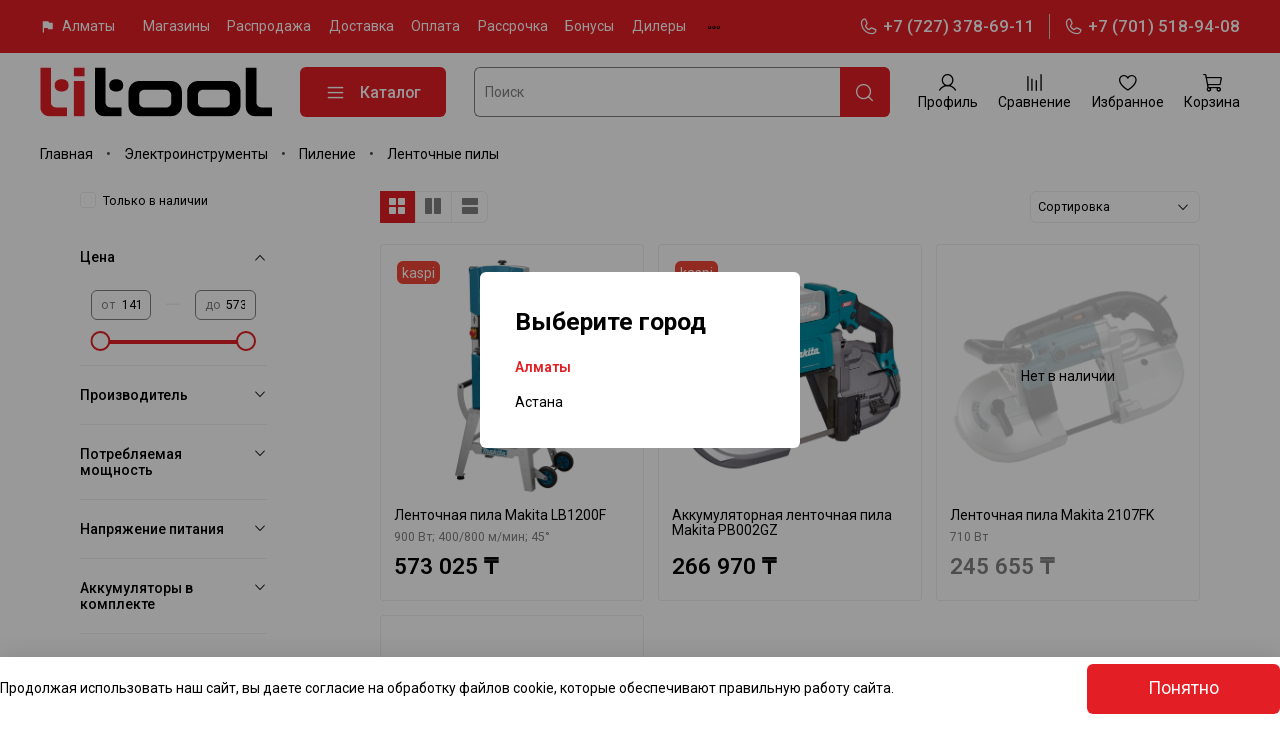

--- FILE ---
content_type: text/html; charset=utf-8
request_url: https://www.titool.kz/collection/lentochnye-pily
body_size: 72544
content:
<!DOCTYPE html>
<html
  style="
    --color-btn-bg:#e31e24;
--color-btn-bg-is-dark:true;
--bg:#FFFFFF;
--bg-is-dark:false;

--color-text: var(--color-text-dark);
--color-text-minor-shade: var(--color-text-dark-minor-shade);
--color-text-major-shade: var(--color-text-dark-major-shade);
--color-text-half-shade: var(--color-text-dark-half-shade);

--color-notice-warning-is-dark:false;
--color-notice-success-is-dark:false;
--color-notice-error-is-dark:false;
--color-notice-info-is-dark:false;
--color-form-controls-bg:var(--bg);
--color-form-controls-bg-disabled:var(--bg-minor-shade);
--color-form-controls-border-color:var(--bg-half-shade);
--color-form-controls-color:var(--color-text);
--is-editor:false;


  "
  >
  <head><link media='print' onload='this.media="all"' rel='stylesheet' type='text/css' href='/served_assets/public/jquery.modal-0c2631717f4ce8fa97b5d04757d294c2bf695df1d558678306d782f4bf7b4773.css'><meta data-config="{&quot;collection_products_count&quot;:4}" name="page-config" content="" /><meta data-config="{&quot;money_with_currency_format&quot;:{&quot;delimiter&quot;:&quot; &quot;,&quot;separator&quot;:&quot;,&quot;,&quot;format&quot;:&quot;%n %u&quot;,&quot;unit&quot;:&quot;₸&quot;,&quot;show_price_without_cents&quot;:1},&quot;currency_code&quot;:&quot;KZT&quot;,&quot;currency_iso_code&quot;:&quot;KZT&quot;,&quot;default_currency&quot;:{&quot;title&quot;:&quot;Казахстанский тенге&quot;,&quot;code&quot;:&quot;KZT&quot;,&quot;rate&quot;:&quot;0.152501&quot;,&quot;format_string&quot;:&quot;%n %u&quot;,&quot;unit&quot;:&quot;₸&quot;,&quot;price_separator&quot;:&quot;,&quot;,&quot;is_default&quot;:true,&quot;price_delimiter&quot;:&quot;&quot;,&quot;show_price_with_delimiter&quot;:true,&quot;show_price_without_cents&quot;:true},&quot;facebook&quot;:{&quot;pixelActive&quot;:true,&quot;currency_code&quot;:&quot;KZT&quot;,&quot;use_variants&quot;:false},&quot;vk&quot;:{&quot;pixel_active&quot;:null,&quot;price_list_id&quot;:null},&quot;new_ya_metrika&quot;:true,&quot;ecommerce_data_container&quot;:&quot;dataLayer&quot;,&quot;common_js_version&quot;:null,&quot;vue_ui_version&quot;:null,&quot;feedback_captcha_enabled&quot;:&quot;1&quot;,&quot;is_minisite&quot;:false,&quot;account_id&quot;:180839,&quot;hide_items_out_of_stock&quot;:false,&quot;forbid_order_over_existing&quot;:true,&quot;minimum_items_price&quot;:null,&quot;enable_comparison&quot;:true,&quot;locale&quot;:&quot;ru&quot;,&quot;client_group&quot;:null,&quot;consent_to_personal_data&quot;:{&quot;active&quot;:true,&quot;obligatory&quot;:true,&quot;description&quot;:&quot;Настоящим подтверждаю, что я ознакомлен и согласен с условиями \u003ca href=&#39;/page/oferta&#39; target=&#39;blank&#39;\u003eоферты и политики конфиденциальности\u003c/a\u003e.&quot;},&quot;recaptcha_key&quot;:&quot;6LfXhUEmAAAAAOGNQm5_a2Ach-HWlFKD3Sq7vfFj&quot;,&quot;recaptcha_key_v3&quot;:&quot;6LcZi0EmAAAAAPNov8uGBKSHCvBArp9oO15qAhXa&quot;,&quot;yandex_captcha_key&quot;:&quot;ysc1_ec1ApqrRlTZTXotpTnO8PmXe2ISPHxsd9MO3y0rye822b9d2&quot;,&quot;checkout_float_order_content_block&quot;:true,&quot;available_products_characteristics_ids&quot;:null,&quot;sber_id_app_id&quot;:&quot;5b5a3c11-72e5-4871-8649-4cdbab3ba9a4&quot;,&quot;theme_generation&quot;:4,&quot;quick_checkout_captcha_enabled&quot;:false,&quot;max_order_lines_count&quot;:500,&quot;sber_bnpl_min_amount&quot;:1000,&quot;sber_bnpl_max_amount&quot;:150000,&quot;counter_settings&quot;:{&quot;data_layer_name&quot;:&quot;dataLayer&quot;,&quot;new_counters_setup&quot;:true,&quot;add_to_cart_event&quot;:true,&quot;remove_from_cart_event&quot;:true,&quot;add_to_wishlist_event&quot;:true,&quot;purchase_event&quot;:true},&quot;site_setting&quot;:{&quot;show_cart_button&quot;:true,&quot;show_service_button&quot;:false,&quot;show_marketplace_button&quot;:true,&quot;show_quick_checkout_button&quot;:true},&quot;warehouses&quot;:[{&quot;id&quot;:4109915,&quot;title&quot;:&quot;Алматы&quot;,&quot;array_index&quot;:0},{&quot;id&quot;:4109916,&quot;title&quot;:&quot;Астана&quot;,&quot;array_index&quot;:1}],&quot;captcha_type&quot;:&quot;google&quot;}" name="shop-config" content="" /><meta name='js-evnvironment' content='production' /><meta name='default-locale' content='ru' /><meta name='insales-redefined-api-methods' content="[]" /><script type="text/javascript" src="https://static.insales-cdn.com/assets/static-versioned/v3.72/static/libs/lodash/4.17.21/lodash.min.js"></script><script>dataLayer= []; dataLayer.push({
        event: 'view_item_list',
        ecommerce: {
          items: [{"item_name":"Ленточная пила Makita LB1200F","item_id":"39154142","item_price":"573025.00","items_list_id":"11473263","index":1},{"item_name":"Аккумуляторная ленточная пила Makita PB002GZ","item_id":"1037735297","item_price":"266970.00","items_list_id":"11473263","index":2},{"item_name":"Ленточная пила Makita 2107FK","item_id":"39154188","item_price":"245655.00","items_list_id":"11473263","index":3},{"item_name":"Аккумуляторная ленточная пила Makita DPB181Z","item_id":"143680406","item_price":"141825.00","items_list_id":"11473263","index":4}]
         }
      });</script>
        <!--InsalesCounter -->
        <script type="text/javascript">
        if (typeof(__id) == 'undefined') {
          var __id=180839;

          (function() {
            var ic = document.createElement('script'); ic.type = 'text/javascript'; ic.async = true;
            ic.src = '/javascripts/insales_counter.js?6';
            var s = document.getElementsByTagName('script')[0]; s.parentNode.insertBefore(ic, s);
          })();
        }
        </script>
        <!-- /InsalesCounter -->

    <!-- meta -->
<meta charset="UTF-8" /><title>Ленточные пилы – купить по низкой цене в Казахстане | TITOOL GROUP — интернет-магазин профессионального оборудования в Казахстане</title><meta name="description" content="Профессиональные Ленточные пилы в наличии с гарантией у официального поставщика.
Товаров в каталоге: 4.
Быстрая доставка. ☎️ +77015189408
">
<meta data-config="{&quot;static-versioned&quot;: &quot;1.38&quot;}" name="theme-meta-data" content="">
<meta name="robots" content="index,follow" />
<meta http-equiv="X-UA-Compatible" content="IE=edge,chrome=1" />
<meta name="viewport" content="width=device-width, initial-scale=1.0" />
<meta name="SKYPE_TOOLBAR" content="SKYPE_TOOLBAR_PARSER_COMPATIBLE" />
<meta name="format-detection" content="telephone=no">

<!-- canonical url--><link rel="canonical" href="https://www.titool.kz/collection/lentochnye-pily"/>

<!-- rss feed-->
  
    <meta property="og:title" content="Ленточные пилы">
  
  
  <meta property="og:type" content="website">
  <meta property="og:url" content="https://www.titool.kz/collection/lentochnye-pily">




<link src="" />
<!-- icons-->
<link rel="icon" type="image/png" sizes="16x16" href="https://static.insales-cdn.com/assets/1/2497/10217921/1759735611/favicon.png" /><style media="screen">
  @supports (content-visibility: hidden) {
    body:not(.settings_loaded) {
      content-visibility: hidden;
    }
  }
  @supports not (content-visibility: hidden) {
    body:not(.settings_loaded) {
      visibility: hidden;
    }
  }
</style>

<style>
  body {
  	font-family: 'Roboto';
  }
.print {
  position: fixed;
  z-index: 9999;
  top: 0;
  left: 0;
  width: 100%;
  height: 100%;
  opacity: 0;
  visibility: hidden;
  background-color: #fff;
  overflow: auto;
  font-family: 'Roboto';
}

.print.is-active {
  opacity: 1;
  visibility: visible;
}

.print-header {
  max-width: 1000px;
  margin: 0 auto;
  padding: 20px;
  display: -ms-grid;
  display: grid;
  -ms-grid-columns: 260px auto auto;
      grid-template-columns: 260px auto auto;
  -webkit-box-align: center;
      -ms-flex-align: center;
          align-items: center;
  -webkit-box-pack: justify;
      -ms-flex-pack: justify;
          justify-content: space-between;
  border-bottom: 1px solid #ddd;
  font-family: 'Roboto';
}

.print-header img {
  display: block;
  width: 100%;
}

.print-header-phones {
  display: -ms-grid;
  display: grid;
  -ms-grid-columns: 1fr;
      grid-template-columns: 1fr;
  font-size: 1.5rem;
  font-weight: 600;
  font-family: 'Roboto';
  color: #000;
}

.print-header-phones a {
  text-decoration: none;
  color: #d10909;
}

.print-header-email {
  font-weight: 600;
  color: #000;
  font-size: 1.5rem;
  text-decoration: none;
}

.print-body {
  max-width: 1000px;
  margin: 30px auto;
  display: -ms-grid;
  display: grid;
  -ms-grid-columns: 1fr 1fr;
      grid-template-columns: 1fr 1fr;
  grid-column-gap: 30px;
      grid-template-areas: '. .' 'prop prop';
  grid-row-gap: 40px;
}

.print-body img {
  display: block;
  width: 100%;
}

.print-body-info .info-title {
  font-size: 2rem;
  margin: 0 0 20px;
  font-weight: 600;
}

.print-body-info .info-sku {
  font-size: 1.1rem;
  margin: 0 0 10px;
}

.print-body-info .info-prices {
  font-size: 1.5rem;
}

.print-body-info .info-prices span:first-child {
  font-weight: 600;
  margin-right: 8px;
}

.print-body-info .info-prices span:last-child:not(:first-child) {
  text-decoration: line-through;
}

.print-body-char {
  -ms-grid-row: 2;
  -ms-grid-column: 1;
  -ms-grid-column-span: 2;
  grid-area: prop;
  -webkit-column-count: 2;
          column-count: 2;
  -webkit-column-gap: 20px;
          column-gap: 20px;
  padding: 0;
  margin: 0;
}

.print-body-char > li {
  display: inline-block;
  vertical-align: top;
  margin-bottom: 8px;
  width: 100%;
}

.print-body-char > li span {
  opacity: .6;
}
/*# sourceMappingURL=style.css.map */
.button-wrapper {
	width: 100%;
  	display: flex;
  	justify-content: center;
  	margin: 50px 0;
}
  .button-wrapper a{
  	height: 46px;
    transition: all .2s linear;
    border-radius: 0;
    border: none;
    text-transform: uppercase;
    padding: 0 1rem;
    background-color: #e31e24;
    display: flex;
    align-items: center;
    text-decoration: none;
    color: #fff;
    font-weight: 600;
    font-family: 'Roboto', sans-serif;
  }
</style>

  </head>
  <body data-multi-lang="false">
    <noscript>
<div class="njs-alert-overlay">
  <div class="njs-alert-wrapper">
    <div class="njs-alert">
      <p>Включите в вашем браузере JavaScript!</p>
    </div>
  </div>
</div>
</noscript>

    <div class="page_layout page_layout_normal_left page_layout_section_top">
      <header>
      
        <div
  class="layout widget-type_widget_v4_header_4_57fd60c060a553417ef275de3a319105"
  style="--bage-bg:#E31E24; --bage-bg-is-dark:true; --bage-bg-minor-shade:#e63339; --bage-bg-minor-shade-is-dark:true; --bage-bg-major-shade:#e9494f; --bage-bg-major-shade-is-dark:true; --bage-bg-half-shade:#f18e91; --bage-bg-half-shade-is-dark:true; --logo-img:'https://static.insales-cdn.com/files/1/6634/17799658/original/titool_logo_rgb.svg'; --logo-width:232px; --hide-language:true; --hide-compare:false; --hide-personal:false; --menu-grid-list-min-width:220px; --menu-grid-list-row-gap:2vw; --menu-grid-list-column-gap:3vw; --subcollections-items-limit:6; --menu-img-ratio:1; --menu-img-fit:contain; --hide-menu-photo:false; --hide-counts:false; --bg:#FFFFFF; --bg-is-light:true; --bg-minor-shade:#f7f7f7; --bg-minor-shade-is-light:true; --bg-major-shade:#ededed; --bg-major-shade-is-light:true; --bg-half-shade:#808080; --bg-half-shade-is-dark:true; --header-wide-bg:false; --header-top-pt:1rem; --header-top-pb:1rem; --header-main-pt:1rem; --header-main-pb:1rem; --layout-content-max-width:1408px; --header-wide-content:false; --hide-desktop:false; --hide-mobile:false;"
  data-widget-drop-item-id="220171761"
  
  >
  <div class="layout__content">
    













<div class="header header_no-languages ">
  <div class="header__content">
    <div class="header-part-top">
      <div class="header-part-top__inner">
        <div class="header__area-city">
          <a href="#" class="show-cities">
<svg width="16" height="16" viewBox="0 0 24 24"><path d="M5 20.5a.97.97 0 0 1-.71-.29.97.97 0 0 1-.29-.71v-15a.97.97 0 0 1 .29-.71A.97.97 0 0 1 5 3.5h7.17a.96.96 0 0 1 .63.23c.18.15.3.34.35.57l.25 1.2H18a.97.97 0 0 1 .71.29c.2.19.3.43.3.71v8c0 .28-.1.52-.3.71a.96.96 0 0 1-.71.29h-5.17a.96.96 0 0 1-.63-.23.99.99 0 0 1-.35-.57l-.25-1.2H6v6a.97.97 0 0 1-.29.71.97.97 0 0 1-.71.29z"></path></svg><span>Алматы</span></a>
        </div>
        <div class="header__area-menu">
          <ul class="header__menu js-cut-list" data-navigation data-menu-handle="l2-nizhnee-menu-v-shapke">
            
              <li class="header__menu-item" data-navigation-item data-menu-item-id="13454339">
                <div class="header__menu-controls">
                  <a href="/page/magaziny-titool-group" class="header__menu-link" data-navigation-link="/page/magaziny-titool-group">
                    Магазины
                  </a>
                </div>
              </li>
            
              <li class="header__menu-item" data-navigation-item data-menu-item-id="18564506">
                <div class="header__menu-controls">
                  <a href="/collection/sale" class="header__menu-link" data-navigation-link="/collection/sale">
                    Распродажа
                  </a>
                </div>
              </li>
            
              <li class="header__menu-item" data-navigation-item data-menu-item-id="2638687">
                <div class="header__menu-controls">
                  <a href="/page/delivery" class="header__menu-link" data-navigation-link="/page/delivery">
                    Доставка
                  </a>
                </div>
              </li>
            
              <li class="header__menu-item" data-navigation-item data-menu-item-id="3329429">
                <div class="header__menu-controls">
                  <a href="/page/payment" class="header__menu-link" data-navigation-link="/page/payment">
                    Оплата
                  </a>
                </div>
              </li>
            
              <li class="header__menu-item" data-navigation-item data-menu-item-id="13126828">
                <div class="header__menu-controls">
                  <a href="/page/rassrochka" class="header__menu-link" data-navigation-link="/page/rassrochka">
                    Рассрочка
                  </a>
                </div>
              </li>
            
              <li class="header__menu-item" data-navigation-item data-menu-item-id="12943148">
                <div class="header__menu-controls">
                  <a href="/page/programma-loyalnosti-titool" class="header__menu-link" data-navigation-link="/page/programma-loyalnosti-titool">
                    Бонусы
                  </a>
                </div>
              </li>
            
              <li class="header__menu-item" data-navigation-item data-menu-item-id="3175613">
                <div class="header__menu-controls">
                  <a href="/page/nashi-partnyory" class="header__menu-link" data-navigation-link="/page/nashi-partnyory">
                    Дилеры
                  </a>
                </div>
              </li>
            
              <li class="header__menu-item" data-navigation-item data-menu-item-id="13127138">
                <div class="header__menu-controls">
                  <a href="/page/priglashaem-k-sotrudnichestvu" class="header__menu-link" data-navigation-link="/page/priglashaem-k-sotrudnichestvu">
                    Сотрудничество
                  </a>
                </div>
              </li>
            
              <li class="header__menu-item" data-navigation-item data-menu-item-id="18088805">
                <div class="header__menu-controls">
                  <a href="/collection/proizvoditeli" class="header__menu-link" data-navigation-link="/collection/proizvoditeli">
                    Производители
                  </a>
                </div>
              </li>
            
          </ul>
        </div>

        <div class="header__area-contacts">
          
<div class="header__phone active" data-id="24180410">
      <a class="header__phone-value" href="tel:+77273786911">
        <span class="icon icon-phone"></span>
        +7 (727) 378-69-11
      </a>
</div>
<div class="header__phone _phone-2 active" data-id="24180410">
      <a class="header__phone-value" href="tel:+77015189408">
        <span class="icon icon-phone"></span>
        +7 (701) 518-94-08
      </a>
</div><div class="header__phone" data-id="24197153">
      <a class="header__phone-value" href="tel:+77012184578">
        <span class="icon icon-phone"></span>
        +7 (701) 218-45-78
      </a>
</div>
<div class="header__phone _phone-2" data-id="24197153">
      <a class="header__phone-value" href="tel:+77013271833">
        <span class="icon icon-phone"></span>
        +7 (701) 327-18-33
      </a>
</div>
        </div>

        


      </div>
    </div>


    <div class="header-part-main">
      <div class="header-part-main__inner">
        
          <div class="header__area-logo">
            

  
    <a href=" / " class="header__logo">
      <img src="https://static.insales-cdn.com/files/1/6634/17799658/original/titool_logo_rgb.svg" alt="TITOOL GROUP — интернет-магазин профессионального оборудования в Казахстане" title="TITOOL GROUP — интернет-магазин профессионального оборудования в Казахстане" />
    </a>
  


          </div>
        

        <div class="header__area-catalog">
          <button type="button" class="button button_size-l header__show-collection-btn js-show-header-collections">
            <span class="icon icon-bars _show"></span>
            <span class="icon icon-times _hide"></span>
            Каталог
          </button>
        </div>

        <div class="header__area-search">
          
<div class="header__search">
  <form action="/search" method="get" class="header__search-form">
    <input type="text" autocomplete="off" class="form-control form-control_size-l header__search-field js-search-input" name="q" value="" placeholder="Поиск" />
    <button type="submit" class="button button_size-l header__search-btn">
      <span class="icon icon-search"></span> 
    </button>
    <input type="hidden" name="lang" value="ru">
   <div class="search-results js-search-results"></div>
  </form>
</div>

        </div>

        <div class="header__area-controls">
          
            <a href="/client_account/orders" class="header__control-btn header__cabinet">
              <span class="icon icon-user"></span>
              <span class="header__control-text">Профиль</span>
            </a>
          

          
            <a href="/compares" class="header__control-btn header__compare">
              <span class="icon icon-compare">
                <span class="header__control-bage compare-empty" data-compare-counter>0</span>
              </span>
              <span class="header__control-text">Сравнение</span>
            </a>
          

          
            <a href="/favorites" class="header__control-btn header__favorite">
              <span class="icon icon-favorites">
                <span class="header__control-bage favorites-empty" data-ui-favorites-counter>0</span>
              </span>
              <span class="header__control-text">Избранное</span>
            </a>
          

          <a href="/cart_items" class="header__control-btn header__cart">
            <span class="icon icon-cart">
              <span class="header__control-bage cart-empty" data-cart-positions-count></span>
            </span>
            <span class="header__control-text">Корзина</span>
          </a>
        </div>


        
        

        

        <div class="header__collections">
          <button type="button" class="button header__collections-hide-btn js-hide-header-collections">
            <span class="icon icon-times"></span>
          </button>

          <div class="header__collections-content">
            <div class="header__collections-content-top">
              <div class="header__collections-title">Каталог</div>
              
              <ul class="grid-list header__collections-menu" data-navigation data-subcollections-items-limit=6>
                
                
                  

                  <li class="header__collections-item is-level-1" data-navigation-item>
                    <a class="header__collections-head" href="/collection/electroinstrumenty" data-navigation-link="/collection/electroinstrumenty">
                      
                        

                        
                        
                        <div class="header__collections-photo">
                          <div class="img-ratio img-fit">
                            <div class="img-ratio__inner">
                              

                              
                                <picture>
                                  <source data-srcset="https://static.insales-cdn.com/r/UT1EO2n3SC4/rs:fit:240:240:1/plain/images/products/1/6534/49273222/medium_1.jpg@webp" type="image/webp" class="lazyload">
                                  <img data-src="https://static.insales-cdn.com/images/products/1/6534/49273222/medium_1.jpg" class="lazyload">
                                </picture>
                              
                            </div>
                          </div>
                        </div>
                      
                      <span class="header__collections-head-title">Электроинструменты</span>
                    </a>

                    
                      <ul class="header__collections-submenu" data-navigation-submenu>
                        
                          <li class="header__collections-item " data-navigation-item>
                            <div class="header__collections-controls">
                              <a href="/collection/sverlenie-i-zavinchivanie" class="header__collections-link" data-navigation-link="/collection/sverlenie-i-zavinchivanie" >
                                <span class="header__collections-item-name">Сверление и завинчивание</span>
                                
                                
                                    <span class="header__collections-item-count">417</span>
                                  
                                
                              </a>
                            </div>
                          </li>
                        
                          <li class="header__collections-item " data-navigation-item>
                            <div class="header__collections-controls">
                              <a href="/collection/perforatory" class="header__collections-link" data-navigation-link="/collection/perforatory" >
                                <span class="header__collections-item-name">Перфораторы</span>
                                
                                
                                    <span class="header__collections-item-count">134</span>
                                  
                                
                              </a>
                            </div>
                          </li>
                        
                          <li class="header__collections-item " data-navigation-item>
                            <div class="header__collections-controls">
                              <a href="/collection/shlifovalnye-mashiny" class="header__collections-link" data-navigation-link="/collection/shlifovalnye-mashiny" >
                                <span class="header__collections-item-name">Шлифовальные и полировальные машины</span>
                                
                                
                                    <span class="header__collections-item-count">364</span>
                                  
                                
                              </a>
                            </div>
                          </li>
                        
                          <li class="header__collections-item " data-navigation-item>
                            <div class="header__collections-controls">
                              <a href="/collection/pilenie" class="header__collections-link" data-navigation-link="/collection/pilenie" >
                                <span class="header__collections-item-name">Пиление</span>
                                
                                
                                    <span class="header__collections-item-count">296</span>
                                  
                                
                              </a>
                            </div>
                          </li>
                        
                          <li class="header__collections-item " data-navigation-item>
                            <div class="header__collections-controls">
                              <a href="/collection/frezery" class="header__collections-link" data-navigation-link="/collection/frezery" >
                                <span class="header__collections-item-name">Фрезерование</span>
                                
                                
                                    <span class="header__collections-item-count">83</span>
                                  
                                
                              </a>
                            </div>
                          </li>
                        
                          <li class="header__collections-item " data-navigation-item>
                            <div class="header__collections-controls">
                              <a href="/collection/mnogofunktsionalnyy-instrument" class="header__collections-link" data-navigation-link="/collection/mnogofunktsionalnyy-instrument" >
                                <span class="header__collections-item-name">Многофункциональный инструмент</span>
                                
                                
                                    <span class="header__collections-item-count">14</span>
                                  
                                
                              </a>
                            </div>
                          </li>
                        
                          <li class="header__collections-item is-hide" data-navigation-item>
                            <div class="header__collections-controls">
                              <a href="/collection/pylesosy" class="header__collections-link" data-navigation-link="/collection/pylesosy" >
                                <span class="header__collections-item-name">Пылесосы</span>
                                
                                
                                    <span class="header__collections-item-count">73</span>
                                  
                                
                              </a>
                            </div>
                          </li>
                        
                          <li class="header__collections-item is-hide" data-navigation-item>
                            <div class="header__collections-controls">
                              <a href="/collection/vozduhoduvki" class="header__collections-link" data-navigation-link="/collection/vozduhoduvki" >
                                <span class="header__collections-item-name">Воздуходувки</span>
                                
                                
                                    <span class="header__collections-item-count">38</span>
                                  
                                
                              </a>
                            </div>
                          </li>
                        
                          <li class="header__collections-item is-hide" data-navigation-item>
                            <div class="header__collections-controls">
                              <a href="/collection/otboynye-molotki" class="header__collections-link" data-navigation-link="/collection/otboynye-molotki" >
                                <span class="header__collections-item-name">Отбойные молотки</span>
                                
                                
                                    <span class="header__collections-item-count">30</span>
                                  
                                
                              </a>
                            </div>
                          </li>
                        
                          <li class="header__collections-item is-hide" data-navigation-item>
                            <div class="header__collections-controls">
                              <a href="/collection/miksery" class="header__collections-link" data-navigation-link="/collection/miksery" >
                                <span class="header__collections-item-name">Миксеры строительные</span>
                                
                                
                                    <span class="header__collections-item-count">19</span>
                                  
                                
                              </a>
                            </div>
                          </li>
                        
                          <li class="header__collections-item is-hide" data-navigation-item>
                            <div class="header__collections-controls">
                              <a href="/collection/nozhnitsy-elektricheskie" class="header__collections-link" data-navigation-link="/collection/nozhnitsy-elektricheskie" >
                                <span class="header__collections-item-name">Ножницы электрические</span>
                                
                                
                                    <span class="header__collections-item-count">17</span>
                                  
                                
                              </a>
                            </div>
                          </li>
                        
                          <li class="header__collections-item is-hide" data-navigation-item>
                            <div class="header__collections-controls">
                              <a href="/collection/feny" class="header__collections-link" data-navigation-link="/collection/feny" >
                                <span class="header__collections-item-name">Фены строительные</span>
                                
                                
                                    <span class="header__collections-item-count">32</span>
                                  
                                
                              </a>
                            </div>
                          </li>
                        
                          <li class="header__collections-item is-hide" data-navigation-item>
                            <div class="header__collections-controls">
                              <a href="/collection/reysmusy-i-rubanki" class="header__collections-link" data-navigation-link="/collection/reysmusy-i-rubanki" >
                                <span class="header__collections-item-name">Рейсмусы и рубанки</span>
                                
                                
                                    <span class="header__collections-item-count">23</span>
                                  
                                
                              </a>
                            </div>
                          </li>
                        
                          <li class="header__collections-item is-hide" data-navigation-item>
                            <div class="header__collections-controls">
                              <a href="/collection/tochilnye-stanki" class="header__collections-link" data-navigation-link="/collection/tochilnye-stanki" >
                                <span class="header__collections-item-name">Точильные станки</span>
                                
                                
                                    <span class="header__collections-item-count">11</span>
                                  
                                
                              </a>
                            </div>
                          </li>
                        
                          <li class="header__collections-item is-hide" data-navigation-item>
                            <div class="header__collections-controls">
                              <a href="/collection/pistolety-dlya-germetika" class="header__collections-link" data-navigation-link="/collection/pistolety-dlya-germetika" >
                                <span class="header__collections-item-name">Пистолеты для герметика</span>
                                
                                
                                    <span class="header__collections-item-count">6</span>
                                  
                                
                              </a>
                            </div>
                          </li>
                        
                          <li class="header__collections-item is-hide" data-navigation-item>
                            <div class="header__collections-controls">
                              <a href="/collection/Akkumulyatornye-zaklepochnye-pistolety" class="header__collections-link" data-navigation-link="/collection/Akkumulyatornye-zaklepochnye-pistolety" >
                                <span class="header__collections-item-name">Заклёпочные пистолеты</span>
                                
                                
                                    <span class="header__collections-item-count">3</span>
                                  
                                
                              </a>
                            </div>
                          </li>
                        
                          <li class="header__collections-item is-hide" data-navigation-item>
                            <div class="header__collections-controls">
                              <a href="/collection/gvozdezabivateli" class="header__collections-link" data-navigation-link="/collection/gvozdezabivateli" >
                                <span class="header__collections-item-name">Гвоздезабиватели и степлеры</span>
                                
                                
                                    <span class="header__collections-item-count">5</span>
                                  
                                
                              </a>
                            </div>
                          </li>
                        
                          <li class="header__collections-item is-hide" data-navigation-item>
                            <div class="header__collections-controls">
                              <a href="/collection/kraskopulty" class="header__collections-link" data-navigation-link="/collection/kraskopulty" >
                                <span class="header__collections-item-name">Краскопульты</span>
                                
                                
                                    <span class="header__collections-item-count">9</span>
                                  
                                
                              </a>
                            </div>
                          </li>
                        
                          <li class="header__collections-item is-hide" data-navigation-item>
                            <div class="header__collections-controls">
                              <a href="/collection/vyazchiki-armatury" class="header__collections-link" data-navigation-link="/collection/vyazchiki-armatury" >
                                <span class="header__collections-item-name">Вязчики арматуры</span>
                                
                                
                                    <span class="header__collections-item-count">3</span>
                                  
                                
                              </a>
                            </div>
                          </li>
                        
                          <li class="header__collections-item is-hide" data-navigation-item>
                            <div class="header__collections-controls">
                              <a href="/collection/radio" class="header__collections-link" data-navigation-link="/collection/radio" >
                                <span class="header__collections-item-name">Радио</span>
                                
                                
                                    <span class="header__collections-item-count">6</span>
                                  
                                
                              </a>
                            </div>
                          </li>
                        
                          <li class="header__collections-item is-hide" data-navigation-item>
                            <div class="header__collections-controls">
                              <a href="/collection/kofe-mashina" class="header__collections-link" data-navigation-link="/collection/kofe-mashina" >
                                <span class="header__collections-item-name">Кофе-машина</span>
                                
                                
                                    <span class="header__collections-item-count">1</span>
                                  
                                
                              </a>
                            </div>
                          </li>
                        
                          <li class="header__collections-item is-hide" data-navigation-item>
                            <div class="header__collections-controls">
                              <a href="/collection/chaynik" class="header__collections-link" data-navigation-link="/collection/chaynik" >
                                <span class="header__collections-item-name">Чайник</span>
                                
                                
                                    <span class="header__collections-item-count">2</span>
                                  
                                
                              </a>
                            </div>
                          </li>
                        
                          <li class="header__collections-item is-hide" data-navigation-item>
                            <div class="header__collections-controls">
                              <a href="/collection/shpritsy-dlya-smazki" class="header__collections-link" data-navigation-link="/collection/shpritsy-dlya-smazki" >
                                <span class="header__collections-item-name">Шприцы для смазки</span>
                                
                                
                                    <span class="header__collections-item-count">1</span>
                                  
                                
                              </a>
                            </div>
                          </li>
                        
                          <li class="header__collections-item is-hide" data-navigation-item>
                            <div class="header__collections-controls">
                              <a href="/collection/nasosy" class="header__collections-link" data-navigation-link="/collection/nasosy" >
                                <span class="header__collections-item-name">Насосы</span>
                                
                                
                                    <span class="header__collections-item-count">58</span>
                                  
                                
                              </a>
                            </div>
                          </li>
                        
                          <li class="header__collections-item is-hide" data-navigation-item>
                            <div class="header__collections-controls">
                              <a href="/collection/opressovochnye-kleschi-2" class="header__collections-link" data-navigation-link="/collection/opressovochnye-kleschi-2" >
                                <span class="header__collections-item-name">Опрессовочные клещи</span>
                                
                                
                                    <span class="header__collections-item-count">1</span>
                                  
                                
                              </a>
                            </div>
                          </li>
                        
                          <li class="header__collections-item is-hide" data-navigation-item>
                            <div class="header__collections-controls">
                              <a href="/collection/glubinnye-vibratory" class="header__collections-link" data-navigation-link="/collection/glubinnye-vibratory" >
                                <span class="header__collections-item-name">Глубинные вибраторы</span>
                                
                                
                                    <span class="header__collections-item-count">4</span>
                                  
                                
                              </a>
                            </div>
                          </li>
                        
                          <li class="header__collections-item is-hide" data-navigation-item>
                            <div class="header__collections-controls">
                              <a href="/collection/kleevoy-pistolet" class="header__collections-link" data-navigation-link="/collection/kleevoy-pistolet" >
                                <span class="header__collections-item-name">Клеевой пистолет</span>
                                
                                
                                    <span class="header__collections-item-count">1</span>
                                  
                                
                              </a>
                            </div>
                          </li>
                        
                          <li class="header__collections-item is-hide" data-navigation-item>
                            <div class="header__collections-controls">
                              <a href="/collection/ochistitel-universalnyy" class="header__collections-link" data-navigation-link="/collection/ochistitel-universalnyy" >
                                <span class="header__collections-item-name">Очистители</span>
                                
                                
                                    <span class="header__collections-item-count">2</span>
                                  
                                
                              </a>
                            </div>
                          </li>
                        
                      </ul>
                      <div class="header__collections-show-more is-show">
                        <span class="button-link header__collections-show-more-link js-show-more-subcollections">
                          <span class="header__collections-show-more-text-show">Показать все</span>
                          <span class="header__collections-show-more-text-hide">Скрыть</span>
                          <span class="icon icon-angle-down"></span>
                        </span>
                      </div>
                    
                  </li>
                
                  

                  <li class="header__collections-item is-level-1" data-navigation-item>
                    <a class="header__collections-head" href="/collection/pnevmaticheskoe-oborudovanie" data-navigation-link="/collection/pnevmaticheskoe-oborudovanie">
                      
                        

                        
                        
                        <div class="header__collections-photo">
                          <div class="img-ratio img-fit">
                            <div class="img-ratio__inner">
                              

                              
                                <picture>
                                  <source data-srcset="https://static.insales-cdn.com/images/products/1/2457/2165033369/medium_cq5dam.webp" type="image/webp" class="lazyload">
                                  <img data-src="https://static.insales-cdn.com/images/products/1/2457/2165033369/medium_cq5dam.webp" class="lazyload">
                                </picture>
                              
                            </div>
                          </div>
                        </div>
                      
                      <span class="header__collections-head-title">Пневматическое оборудование</span>
                    </a>

                    
                      <ul class="header__collections-submenu" data-navigation-submenu>
                        
                          <li class="header__collections-item " data-navigation-item>
                            <div class="header__collections-controls">
                              <a href="/collection/soedinitelnye-elementy" class="header__collections-link" data-navigation-link="/collection/soedinitelnye-elementy" >
                                <span class="header__collections-item-name">Соединительные элементы</span>
                                
                                
                                    <span class="header__collections-item-count">142</span>
                                  
                                
                              </a>
                            </div>
                          </li>
                        
                          <li class="header__collections-item " data-navigation-item>
                            <div class="header__collections-controls">
                              <a href="/collection/pnevmoinstrument" class="header__collections-link" data-navigation-link="/collection/pnevmoinstrument" >
                                <span class="header__collections-item-name">Пневмоинструмент</span>
                                
                                
                                    <span class="header__collections-item-count">81</span>
                                  
                                
                              </a>
                            </div>
                          </li>
                        
                          <li class="header__collections-item " data-navigation-item>
                            <div class="header__collections-controls">
                              <a href="/collection/kompressory" class="header__collections-link" data-navigation-link="/collection/kompressory" >
                                <span class="header__collections-item-name">Компрессоры</span>
                                
                                
                                    <span class="header__collections-item-count">26</span>
                                  
                                
                              </a>
                            </div>
                          </li>
                        
                          <li class="header__collections-item " data-navigation-item>
                            <div class="header__collections-controls">
                              <a href="/collection/okrasochnye-pistolety" class="header__collections-link" data-navigation-link="/collection/okrasochnye-pistolety" >
                                <span class="header__collections-item-name">Окрасочные пистолеты</span>
                                
                                
                                    <span class="header__collections-item-count">16</span>
                                  
                                
                              </a>
                            </div>
                          </li>
                        
                          <li class="header__collections-item " data-navigation-item>
                            <div class="header__collections-controls">
                              <a href="/collection/peskostruynye-apparaty" class="header__collections-link" data-navigation-link="/collection/peskostruynye-apparaty" >
                                <span class="header__collections-item-name">Пескоструйные пистолеты</span>
                                
                                
                                    <span class="header__collections-item-count">6</span>
                                  
                                
                              </a>
                            </div>
                          </li>
                        
                          <li class="header__collections-item " data-navigation-item>
                            <div class="header__collections-controls">
                              <a href="/collection/zaklyopochnyy-pistolet" class="header__collections-link" data-navigation-link="/collection/zaklyopochnyy-pistolet" >
                                <span class="header__collections-item-name">Заклёпочный пистолет</span>
                                
                                
                                    <span class="header__collections-item-count">3</span>
                                  
                                
                              </a>
                            </div>
                          </li>
                        
                          <li class="header__collections-item is-hide" data-navigation-item>
                            <div class="header__collections-controls">
                              <a href="/collection/produvochnye-promyvochnye-pistolety" class="header__collections-link" data-navigation-link="/collection/produvochnye-promyvochnye-pistolety" >
                                <span class="header__collections-item-name">Продувочные, промывочные пистолеты</span>
                                
                                
                                    <span class="header__collections-item-count">17</span>
                                  
                                
                              </a>
                            </div>
                          </li>
                        
                          <li class="header__collections-item is-hide" data-navigation-item>
                            <div class="header__collections-controls">
                              <a href="/collection/smazochnye-pistolety" class="header__collections-link" data-navigation-link="/collection/smazochnye-pistolety" >
                                <span class="header__collections-item-name">Смазочные пистолеты</span>
                                
                                
                                    <span class="header__collections-item-count">1</span>
                                  
                                
                              </a>
                            </div>
                          </li>
                        
                          <li class="header__collections-item is-hide" data-navigation-item>
                            <div class="header__collections-controls">
                              <a href="/collection/pistolet-dlya-germetikov" class="header__collections-link" data-navigation-link="/collection/pistolet-dlya-germetikov" >
                                <span class="header__collections-item-name">Пистолет для герметиков</span>
                                
                                
                                    <span class="header__collections-item-count">1</span>
                                  
                                
                              </a>
                            </div>
                          </li>
                        
                          <li class="header__collections-item is-hide" data-navigation-item>
                            <div class="header__collections-controls">
                              <a href="/collection/ustroystva-dlya-podkachki-shin" class="header__collections-link" data-navigation-link="/collection/ustroystva-dlya-podkachki-shin" >
                                <span class="header__collections-item-name">Устройства для подкачки шин</span>
                                
                                
                                    <span class="header__collections-item-count">3</span>
                                  
                                
                              </a>
                            </div>
                          </li>
                        
                          <li class="header__collections-item is-hide" data-navigation-item>
                            <div class="header__collections-controls">
                              <a href="/collection/shlangi" class="header__collections-link" data-navigation-link="/collection/shlangi" >
                                <span class="header__collections-item-name">Пневмошланги</span>
                                
                                
                                    <span class="header__collections-item-count">75</span>
                                  
                                
                              </a>
                            </div>
                          </li>
                        
                          <li class="header__collections-item is-hide" data-navigation-item>
                            <div class="header__collections-controls">
                              <a href="/collection/osushiteli-filtry" class="header__collections-link" data-navigation-link="/collection/osushiteli-filtry" >
                                <span class="header__collections-item-name">Осушители воздуха, фильтры</span>
                                
                                
                                    <span class="header__collections-item-count">16</span>
                                  
                                
                              </a>
                            </div>
                          </li>
                        
                          <li class="header__collections-item is-hide" data-navigation-item>
                            <div class="header__collections-controls">
                              <a href="/collection/reduktory" class="header__collections-link" data-navigation-link="/collection/reduktory" >
                                <span class="header__collections-item-name">Редукторы пневматические</span>
                                
                                
                                    <span class="header__collections-item-count">8</span>
                                  
                                
                              </a>
                            </div>
                          </li>
                        
                          <li class="header__collections-item is-hide" data-navigation-item>
                            <div class="header__collections-controls">
                              <a href="/collection/sopla" class="header__collections-link" data-navigation-link="/collection/sopla" >
                                <span class="header__collections-item-name">Сопла</span>
                                
                                
                                    <span class="header__collections-item-count">17</span>
                                  
                                
                              </a>
                            </div>
                          </li>
                        
                          <li class="header__collections-item is-hide" data-navigation-item>
                            <div class="header__collections-controls">
                              <a href="/collection/maslyonki" class="header__collections-link" data-navigation-link="/collection/maslyonki" >
                                <span class="header__collections-item-name">Маслораспылители</span>
                                
                                
                                    <span class="header__collections-item-count">3</span>
                                  
                                
                              </a>
                            </div>
                          </li>
                        
                          <li class="header__collections-item is-hide" data-navigation-item>
                            <div class="header__collections-controls">
                              <a href="/collection/Komplektuuschie-dlya-pnevmooborudovaniya" class="header__collections-link" data-navigation-link="/collection/Komplektuuschie-dlya-pnevmooborudovaniya" >
                                <span class="header__collections-item-name">Комплектующие</span>
                                
                                
                                    <span class="header__collections-item-count">1</span>
                                  
                                
                              </a>
                            </div>
                          </li>
                        
                      </ul>
                      <div class="header__collections-show-more is-show">
                        <span class="button-link header__collections-show-more-link js-show-more-subcollections">
                          <span class="header__collections-show-more-text-show">Показать все</span>
                          <span class="header__collections-show-more-text-hide">Скрыть</span>
                          <span class="icon icon-angle-down"></span>
                        </span>
                      </div>
                    
                  </li>
                
                  

                  <li class="header__collections-item is-level-1" data-navigation-item>
                    <a class="header__collections-head" href="/collection/tehnika-dlya-sada" data-navigation-link="/collection/tehnika-dlya-sada">
                      
                        

                        
                        
                        <div class="header__collections-photo">
                          <div class="img-ratio img-fit">
                            <div class="img-ratio__inner">
                              

                              
                                <picture>
                                  <source data-srcset="https://static.insales-cdn.com/r/oGobqH1Nk44/rs:fit:240:240:1/plain/images/products/1/3721/2406706825/medium_%D0%B8%D0%B7%D0%BE%D0%B1%D1%80%D0%B0%D0%B6%D0%B5%D0%BD%D0%B8%D0%B5_2025-10-08_114239616.png@webp" type="image/webp" class="lazyload">
                                  <img data-src="https://static.insales-cdn.com/images/products/1/3721/2406706825/medium_изображение_2025-10-08_114239616.png" class="lazyload">
                                </picture>
                              
                            </div>
                          </div>
                        </div>
                      
                      <span class="header__collections-head-title">Садовая техника и инвентарь</span>
                    </a>

                    
                      <ul class="header__collections-submenu" data-navigation-submenu>
                        
                          <li class="header__collections-item " data-navigation-item>
                            <div class="header__collections-controls">
                              <a href="/collection/kombinirovannye-privody-i-nasadki" class="header__collections-link" data-navigation-link="/collection/kombinirovannye-privody-i-nasadki" >
                                <span class="header__collections-item-name">Комбинированные приводы и насадки</span>
                                
                                
                                    <span class="header__collections-item-count">18</span>
                                  
                                
                              </a>
                            </div>
                          </li>
                        
                          <li class="header__collections-item " data-navigation-item>
                            <div class="header__collections-controls">
                              <a href="/collection/gazonokosilki" class="header__collections-link" data-navigation-link="/collection/gazonokosilki" >
                                <span class="header__collections-item-name">Газонокосилки</span>
                                
                                
                                    <span class="header__collections-item-count">67</span>
                                  
                                
                              </a>
                            </div>
                          </li>
                        
                          <li class="header__collections-item " data-navigation-item>
                            <div class="header__collections-controls">
                              <a href="/collection/trimmery" class="header__collections-link" data-navigation-link="/collection/trimmery" >
                                <span class="header__collections-item-name">Триммеры</span>
                                
                                
                                    <span class="header__collections-item-count">72</span>
                                  
                                
                              </a>
                            </div>
                          </li>
                        
                          <li class="header__collections-item " data-navigation-item>
                            <div class="header__collections-controls">
                              <a href="/collection/kustorezy" class="header__collections-link" data-navigation-link="/collection/kustorezy" >
                                <span class="header__collections-item-name">Кусторезы</span>
                                
                                
                                    <span class="header__collections-item-count">36</span>
                                  
                                
                              </a>
                            </div>
                          </li>
                        
                          <li class="header__collections-item " data-navigation-item>
                            <div class="header__collections-controls">
                              <a href="/collection/tsepnye-pily" class="header__collections-link" data-navigation-link="/collection/tsepnye-pily" >
                                <span class="header__collections-item-name">Цепные пилы</span>
                                
                                
                                    <span class="header__collections-item-count">85</span>
                                  
                                
                              </a>
                            </div>
                          </li>
                        
                          <li class="header__collections-item " data-navigation-item>
                            <div class="header__collections-controls">
                              <a href="/collection/opryskivateli" class="header__collections-link" data-navigation-link="/collection/opryskivateli" >
                                <span class="header__collections-item-name">Опрыскиватели</span>
                                
                                
                                    <span class="header__collections-item-count">4</span>
                                  
                                
                              </a>
                            </div>
                          </li>
                        
                          <li class="header__collections-item is-hide" data-navigation-item>
                            <div class="header__collections-controls">
                              <a href="/collection/motokultivatory" class="header__collections-link" data-navigation-link="/collection/motokultivatory" >
                                <span class="header__collections-item-name">Мотокультиваторы</span>
                                
                                
                                    <span class="header__collections-item-count">13</span>
                                  
                                
                              </a>
                            </div>
                          </li>
                        
                          <li class="header__collections-item is-hide" data-navigation-item>
                            <div class="header__collections-controls">
                              <a href="/collection/skarifikatory" class="header__collections-link" data-navigation-link="/collection/skarifikatory" >
                                <span class="header__collections-item-name">Скарификаторы</span>
                                
                                
                                    <span class="header__collections-item-count">3</span>
                                  
                                
                              </a>
                            </div>
                          </li>
                        
                          <li class="header__collections-item is-hide" data-navigation-item>
                            <div class="header__collections-controls">
                              <a href="/collection/sekatory" class="header__collections-link" data-navigation-link="/collection/sekatory" >
                                <span class="header__collections-item-name">Секаторы</span>
                                
                                
                                    <span class="header__collections-item-count">6</span>
                                  
                                
                              </a>
                            </div>
                          </li>
                        
                          <li class="header__collections-item is-hide" data-navigation-item>
                            <div class="header__collections-controls">
                              <a href="/collection/shlangi-polivochnye" class="header__collections-link" data-navigation-link="/collection/shlangi-polivochnye" >
                                <span class="header__collections-item-name">Шланги поливочные</span>
                                
                                
                                    <span class="header__collections-item-count">9</span>
                                  
                                
                              </a>
                            </div>
                          </li>
                        
                          <li class="header__collections-item is-hide" data-navigation-item>
                            <div class="header__collections-controls">
                              <a href="/collection/perehodniki-dlya-shlangov" class="header__collections-link" data-navigation-link="/collection/perehodniki-dlya-shlangov" >
                                <span class="header__collections-item-name">Переходники для шлангов</span>
                                
                                
                                    <span class="header__collections-item-count">6</span>
                                  
                                
                              </a>
                            </div>
                          </li>
                        
                          <li class="header__collections-item is-hide" data-navigation-item>
                            <div class="header__collections-controls">
                              <a href="/collection/izmelchiteli-sadovye" class="header__collections-link" data-navigation-link="/collection/izmelchiteli-sadovye" >
                                <span class="header__collections-item-name">Измельчители садовые</span>
                                
                                
                                    <span class="header__collections-item-count">1</span>
                                  
                                
                              </a>
                            </div>
                          </li>
                        
                      </ul>
                      <div class="header__collections-show-more is-show">
                        <span class="button-link header__collections-show-more-link js-show-more-subcollections">
                          <span class="header__collections-show-more-text-show">Показать все</span>
                          <span class="header__collections-show-more-text-hide">Скрыть</span>
                          <span class="icon icon-angle-down"></span>
                        </span>
                      </div>
                    
                  </li>
                
                  

                  <li class="header__collections-item is-level-1" data-navigation-item>
                    <a class="header__collections-head" href="/collection/ruchnye-instrumenty" data-navigation-link="/collection/ruchnye-instrumenty">
                      
                        

                        
                        
                        <div class="header__collections-photo">
                          <div class="img-ratio img-fit">
                            <div class="img-ratio__inner">
                              

                              
                                <picture>
                                  <source data-srcset="https://static.insales-cdn.com/r/XXWZitvaIjk/rs:fit:240:240:1/plain/images/products/1/7361/2501016769/medium_V%C3%96LKEL_Verstellbare_Windeisen_140_800x800.jpg@webp" type="image/webp" class="lazyload">
                                  <img data-src="https://static.insales-cdn.com/images/products/1/7361/2501016769/medium_VÖLKEL_Verstellbare_Windeisen_140_800x800.jpg" class="lazyload">
                                </picture>
                              
                            </div>
                          </div>
                        </div>
                      
                      <span class="header__collections-head-title">Ручные инструменты</span>
                    </a>

                    
                      <ul class="header__collections-submenu" data-navigation-submenu>
                        
                          <li class="header__collections-item " data-navigation-item>
                            <div class="header__collections-controls">
                              <a href="/collection/sharnirno-gubtsevyy-instrument" class="header__collections-link" data-navigation-link="/collection/sharnirno-gubtsevyy-instrument" >
                                <span class="header__collections-item-name">Шарнирно-губцевый инструмент</span>
                                
                                
                                    <span class="header__collections-item-count">283</span>
                                  
                                
                              </a>
                            </div>
                          </li>
                        
                          <li class="header__collections-item " data-navigation-item>
                            <div class="header__collections-controls">
                              <a href="/collection/sharnirno-gubtsevyy-instrument-knipex" class="header__collections-link" data-navigation-link="/collection/sharnirno-gubtsevyy-instrument-knipex" >
                                <span class="header__collections-item-name">Кусачки и арматурные клещи</span>
                                
                                
                                    <span class="header__collections-item-count">280</span>
                                  
                                
                              </a>
                            </div>
                          </li>
                        
                          <li class="header__collections-item " data-navigation-item>
                            <div class="header__collections-controls">
                              <a href="/collection/otvyortki" class="header__collections-link" data-navigation-link="/collection/otvyortki" >
                                <span class="header__collections-item-name">Отвёртки</span>
                                
                                
                                    <span class="header__collections-item-count">436</span>
                                  
                                
                              </a>
                            </div>
                          </li>
                        
                          <li class="header__collections-item " data-navigation-item>
                            <div class="header__collections-controls">
                              <a href="/collection/klyuchi-i-treschotki" class="header__collections-link" data-navigation-link="/collection/klyuchi-i-treschotki" >
                                <span class="header__collections-item-name">Ключи и трещотки</span>
                                
                                
                                    <span class="header__collections-item-count">341</span>
                                  
                                
                              </a>
                            </div>
                          </li>
                        
                          <li class="header__collections-item " data-navigation-item>
                            <div class="header__collections-controls">
                              <a href="/collection/Kleshhi-dlya-zagibaniya-kromok" class="header__collections-link" data-navigation-link="/collection/Kleshhi-dlya-zagibaniya-kromok" >
                                <span class="header__collections-item-name">Клещи для загибания кромок</span>
                                
                                
                                    <span class="header__collections-item-count">13</span>
                                  
                                
                              </a>
                            </div>
                          </li>
                        
                          <li class="header__collections-item " data-navigation-item>
                            <div class="header__collections-controls">
                              <a href="/collection/naugolniki-pravila" class="header__collections-link" data-navigation-link="/collection/naugolniki-pravila" >
                                <span class="header__collections-item-name">Наугольники, правила</span>
                                
                                
                                    <span class="header__collections-item-count">15</span>
                                  
                                
                              </a>
                            </div>
                          </li>
                        
                          <li class="header__collections-item is-hide" data-navigation-item>
                            <div class="header__collections-controls">
                              <a href="/collection/santehnicheskie-kleschi" class="header__collections-link" data-navigation-link="/collection/santehnicheskie-kleschi" >
                                <span class="header__collections-item-name">Клещи трубные и сантехнические</span>
                                
                                
                                    <span class="header__collections-item-count">154</span>
                                  
                                
                              </a>
                            </div>
                          </li>
                        
                          <li class="header__collections-item is-hide" data-navigation-item>
                            <div class="header__collections-controls">
                              <a href="/collection/syomniki" class="header__collections-link" data-navigation-link="/collection/syomniki" >
                                <span class="header__collections-item-name">Съёмники</span>
                                
                                
                                    <span class="header__collections-item-count">137</span>
                                  
                                
                              </a>
                            </div>
                          </li>
                        
                          <li class="header__collections-item is-hide" data-navigation-item>
                            <div class="header__collections-controls">
                              <a href="/collection/strubtsiny-i-zazhimy" class="header__collections-link" data-navigation-link="/collection/strubtsiny-i-zazhimy" >
                                <span class="header__collections-item-name">Струбцины и зажимы</span>
                                
                                
                                    <span class="header__collections-item-count">215</span>
                                  
                                
                              </a>
                            </div>
                          </li>
                        
                          <li class="header__collections-item is-hide" data-navigation-item>
                            <div class="header__collections-controls">
                              <a href="/collection/rezbonareznoy-instrument" class="header__collections-link" data-navigation-link="/collection/rezbonareznoy-instrument" >
                                <span class="header__collections-item-name">Резьбонарезной инструмент</span>
                                
                                
                                    <span class="header__collections-item-count">183</span>
                                  
                                
                              </a>
                            </div>
                          </li>
                        
                          <li class="header__collections-item is-hide" data-navigation-item>
                            <div class="header__collections-controls">
                              <a href="/collection/boltorezy" class="header__collections-link" data-navigation-link="/collection/boltorezy" >
                                <span class="header__collections-item-name">Болторезы</span>
                                
                                
                                    <span class="header__collections-item-count">17</span>
                                  
                                
                              </a>
                            </div>
                          </li>
                        
                          <li class="header__collections-item is-hide" data-navigation-item>
                            <div class="header__collections-controls">
                              <a href="/collection/opressovochnye-kleschi" class="header__collections-link" data-navigation-link="/collection/opressovochnye-kleschi" >
                                <span class="header__collections-item-name">Опрессовочные клещи</span>
                                
                                
                                    <span class="header__collections-item-count">54</span>
                                  
                                
                              </a>
                            </div>
                          </li>
                        
                          <li class="header__collections-item is-hide" data-navigation-item>
                            <div class="header__collections-controls">
                              <a href="/collection/nozhnitsy" class="header__collections-link" data-navigation-link="/collection/nozhnitsy" >
                                <span class="header__collections-item-name">Ножницы ручные</span>
                                
                                
                                    <span class="header__collections-item-count">35</span>
                                  
                                
                              </a>
                            </div>
                          </li>
                        
                          <li class="header__collections-item is-hide" data-navigation-item>
                            <div class="header__collections-controls">
                              <a href="/collection/mnogofunktsionalnyy-instrument-2" class="header__collections-link" data-navigation-link="/collection/mnogofunktsionalnyy-instrument-2" >
                                <span class="header__collections-item-name">Многофункциональный инструмент</span>
                                
                                
                                    <span class="header__collections-item-count">3</span>
                                  
                                
                              </a>
                            </div>
                          </li>
                        
                          <li class="header__collections-item is-hide" data-navigation-item>
                            <div class="header__collections-controls">
                              <a href="/collection/nozhi" class="header__collections-link" data-navigation-link="/collection/nozhi" >
                                <span class="header__collections-item-name">Ножи</span>
                                
                                
                                    <span class="header__collections-item-count">41</span>
                                  
                                
                              </a>
                            </div>
                          </li>
                        
                          <li class="header__collections-item is-hide" data-navigation-item>
                            <div class="header__collections-controls">
                              <a href="/collection/nozhnicy-dlja-rezki-kabelej" class="header__collections-link" data-navigation-link="/collection/nozhnicy-dlja-rezki-kabelej" >
                                <span class="header__collections-item-name">Кабелерезы</span>
                                
                                
                                    <span class="header__collections-item-count">47</span>
                                  
                                
                              </a>
                            </div>
                          </li>
                        
                          <li class="header__collections-item is-hide" data-navigation-item>
                            <div class="header__collections-controls">
                              <a href="/collection/syomniki-izolyatsii" class="header__collections-link" data-navigation-link="/collection/syomniki-izolyatsii" >
                                <span class="header__collections-item-name">Съёмники изоляции</span>
                                
                                
                                    <span class="header__collections-item-count">70</span>
                                  
                                
                              </a>
                            </div>
                          </li>
                        
                          <li class="header__collections-item is-hide" data-navigation-item>
                            <div class="header__collections-controls">
                              <a href="/collection/trosorezy" class="header__collections-link" data-navigation-link="/collection/trosorezy" >
                                <span class="header__collections-item-name">Тросорезы</span>
                                
                                
                                    <span class="header__collections-item-count">5</span>
                                  
                                
                              </a>
                            </div>
                          </li>
                        
                          <li class="header__collections-item is-hide" data-navigation-item>
                            <div class="header__collections-controls">
                              <a href="/collection/schiptsy-dlya-homutov" class="header__collections-link" data-navigation-link="/collection/schiptsy-dlya-homutov" >
                                <span class="header__collections-item-name">Щипцы для хомутов</span>
                                
                                
                                    <span class="header__collections-item-count">4</span>
                                  
                                
                              </a>
                            </div>
                          </li>
                        
                          <li class="header__collections-item is-hide" data-navigation-item>
                            <div class="header__collections-controls">
                              <a href="/collection/kleschi-zazhimnye" class="header__collections-link" data-navigation-link="/collection/kleschi-zazhimnye" >
                                <span class="header__collections-item-name">Клещи зажимные</span>
                                
                                
                                    <span class="header__collections-item-count">26</span>
                                  
                                
                              </a>
                            </div>
                          </li>
                        
                          <li class="header__collections-item is-hide" data-navigation-item>
                            <div class="header__collections-controls">
                              <a href="/collection/zaklyopochnye-kleschi" class="header__collections-link" data-navigation-link="/collection/zaklyopochnye-kleschi" >
                                <span class="header__collections-item-name">Заклёпочные клещи</span>
                                
                                
                                    <span class="header__collections-item-count">10</span>
                                  
                                
                              </a>
                            </div>
                          </li>
                        
                          <li class="header__collections-item is-hide" data-navigation-item>
                            <div class="header__collections-controls">
                              <a href="/collection/prosekateli" class="header__collections-link" data-navigation-link="/collection/prosekateli" >
                                <span class="header__collections-item-name">Просекатели</span>
                                
                                
                                    <span class="header__collections-item-count">6</span>
                                  
                                
                              </a>
                            </div>
                          </li>
                        
                          <li class="header__collections-item is-hide" data-navigation-item>
                            <div class="header__collections-controls">
                              <a href="/collection/kleschi-plotnitskie-goncharnye" class="header__collections-link" data-navigation-link="/collection/kleschi-plotnitskie-goncharnye" >
                                <span class="header__collections-item-name">Клещи плотницкие, гончарные</span>
                                
                                
                                    <span class="header__collections-item-count">26</span>
                                  
                                
                              </a>
                            </div>
                          </li>
                        
                          <li class="header__collections-item is-hide" data-navigation-item>
                            <div class="header__collections-controls">
                              <a href="/collection/pintsety" class="header__collections-link" data-navigation-link="/collection/pintsety" >
                                <span class="header__collections-item-name">Пинцеты</span>
                                
                                
                                    <span class="header__collections-item-count">45</span>
                                  
                                
                              </a>
                            </div>
                          </li>
                        
                          <li class="header__collections-item is-hide" data-navigation-item>
                            <div class="header__collections-controls">
                              <a href="/collection/nabory-instrumentov-chemodany" class="header__collections-link" data-navigation-link="/collection/nabory-instrumentov-chemodany" >
                                <span class="header__collections-item-name">Наборы инструментов</span>
                                
                                
                                    <span class="header__collections-item-count">110</span>
                                  
                                
                              </a>
                            </div>
                          </li>
                        
                          <li class="header__collections-item is-hide" data-navigation-item>
                            <div class="header__collections-controls">
                              <a href="/collection/truborezy" class="header__collections-link" data-navigation-link="/collection/truborezy" >
                                <span class="header__collections-item-name">Труборезы</span>
                                
                                
                                    <span class="header__collections-item-count">18</span>
                                  
                                
                              </a>
                            </div>
                          </li>
                        
                          <li class="header__collections-item is-hide" data-navigation-item>
                            <div class="header__collections-controls">
                              <a href="/collection/plitkorezy-2" class="header__collections-link" data-navigation-link="/collection/plitkorezy-2" >
                                <span class="header__collections-item-name">Ручные плиткорезы</span>
                                
                                
                                    <span class="header__collections-item-count">23</span>
                                  
                                
                              </a>
                            </div>
                          </li>
                        
                          <li class="header__collections-item is-hide" data-navigation-item>
                            <div class="header__collections-controls">
                              <a href="/collection/nozhovki" class="header__collections-link" data-navigation-link="/collection/nozhovki" >
                                <span class="header__collections-item-name">Ножовки</span>
                                
                                
                                    <span class="header__collections-item-count">43</span>
                                  
                                
                              </a>
                            </div>
                          </li>
                        
                          <li class="header__collections-item is-hide" data-navigation-item>
                            <div class="header__collections-controls">
                              <a href="/collection/stameski-dolota" class="header__collections-link" data-navigation-link="/collection/stameski-dolota" >
                                <span class="header__collections-item-name">Стамески, долота</span>
                                
                                
                                    <span class="header__collections-item-count">12</span>
                                  
                                
                              </a>
                            </div>
                          </li>
                        
                          <li class="header__collections-item is-hide" data-navigation-item>
                            <div class="header__collections-controls">
                              <a href="/collection/payalniki" class="header__collections-link" data-navigation-link="/collection/payalniki" >
                                <span class="header__collections-item-name">Паяльники</span>
                                
                                
                                    <span class="header__collections-item-count">5</span>
                                  
                                
                              </a>
                            </div>
                          </li>
                        
                          <li class="header__collections-item is-hide" data-navigation-item>
                            <div class="header__collections-controls">
                              <a href="/collection/pistolety-dlya-germetikov" class="header__collections-link" data-navigation-link="/collection/pistolety-dlya-germetikov" >
                                <span class="header__collections-item-name">Пистолеты для герметиков</span>
                                
                                
                                    <span class="header__collections-item-count">9</span>
                                  
                                
                              </a>
                            </div>
                          </li>
                        
                          <li class="header__collections-item is-hide" data-navigation-item>
                            <div class="header__collections-controls">
                              <a href="/collection/pennye-pistolety" class="header__collections-link" data-navigation-link="/collection/pennye-pistolety" >
                                <span class="header__collections-item-name">Пенные пистолеты</span>
                                
                                
                                    <span class="header__collections-item-count">7</span>
                                  
                                
                              </a>
                            </div>
                          </li>
                        
                          <li class="header__collections-item is-hide" data-navigation-item>
                            <div class="header__collections-controls">
                              <a href="/collection/shpateli" class="header__collections-link" data-navigation-link="/collection/shpateli" >
                                <span class="header__collections-item-name">Шпатели, кельмы</span>
                                
                                
                                    <span class="header__collections-item-count">34</span>
                                  
                                
                              </a>
                            </div>
                          </li>
                        
                          <li class="header__collections-item is-hide" data-navigation-item>
                            <div class="header__collections-controls">
                              <a href="/collection/topory" class="header__collections-link" data-navigation-link="/collection/topory" >
                                <span class="header__collections-item-name">Топоры</span>
                                
                                
                                    <span class="header__collections-item-count">5</span>
                                  
                                
                              </a>
                            </div>
                          </li>
                        
                          <li class="header__collections-item is-hide" data-navigation-item>
                            <div class="header__collections-controls">
                              <a href="/collection/instrumenty-dlya-raboty-s-plastikovymi-trubami" class="header__collections-link" data-navigation-link="/collection/instrumenty-dlya-raboty-s-plastikovymi-trubami" >
                                <span class="header__collections-item-name">Инструменты для сварки пластиковых труб</span>
                                
                                
                                    <span class="header__collections-item-count">1</span>
                                  
                                
                              </a>
                            </div>
                          </li>
                        
                          <li class="header__collections-item is-hide" data-navigation-item>
                            <div class="header__collections-controls">
                              <a href="/collection/molotki-kiyanki" class="header__collections-link" data-navigation-link="/collection/molotki-kiyanki" >
                                <span class="header__collections-item-name">Молотки, киянки</span>
                                
                                
                                    <span class="header__collections-item-count">59</span>
                                  
                                
                              </a>
                            </div>
                          </li>
                        
                          <li class="header__collections-item is-hide" data-navigation-item>
                            <div class="header__collections-controls">
                              <a href="/collection/klyuchi-s-poperechnoy-rukoyatkoy" class="header__collections-link" data-navigation-link="/collection/klyuchi-s-poperechnoy-rukoyatkoy" >
                                <span class="header__collections-item-name">Ключи с поперечной рукояткой</span>
                                
                                
                                    <span class="header__collections-item-count">14</span>
                                  
                                
                              </a>
                            </div>
                          </li>
                        
                          <li class="header__collections-item is-hide" data-navigation-item>
                            <div class="header__collections-controls">
                              <a href="/collection/schyotki-ruchki-udliniteli" class="header__collections-link" data-navigation-link="/collection/schyotki-ruchki-udliniteli" >
                                <span class="header__collections-item-name">Щётки, ручки-удлинители</span>
                                
                                
                                    <span class="header__collections-item-count">13</span>
                                  
                                
                              </a>
                            </div>
                          </li>
                        
                          <li class="header__collections-item is-hide" data-navigation-item>
                            <div class="header__collections-controls">
                              <a href="/collection/prisoski" class="header__collections-link" data-navigation-link="/collection/prisoski" >
                                <span class="header__collections-item-name">Присоски, держатели</span>
                                
                                
                                    <span class="header__collections-item-count">21</span>
                                  
                                
                              </a>
                            </div>
                          </li>
                        
                          <li class="header__collections-item is-hide" data-navigation-item>
                            <div class="header__collections-controls">
                              <a href="/collection/valiki" class="header__collections-link" data-navigation-link="/collection/valiki" >
                                <span class="header__collections-item-name">Валики</span>
                                
                                
                                    <span class="header__collections-item-count">21</span>
                                  
                                
                              </a>
                            </div>
                          </li>
                        
                          <li class="header__collections-item is-hide" data-navigation-item>
                            <div class="header__collections-controls">
                              <a href="/collection/kisti" class="header__collections-link" data-navigation-link="/collection/kisti" >
                                <span class="header__collections-item-name">Кисти</span>
                                
                                
                                    <span class="header__collections-item-count">49</span>
                                  
                                
                              </a>
                            </div>
                          </li>
                        
                          <li class="header__collections-item is-hide" data-navigation-item>
                            <div class="header__collections-controls">
                              <a href="/collection/steplery-ruchnye" class="header__collections-link" data-navigation-link="/collection/steplery-ruchnye" >
                                <span class="header__collections-item-name">Степлеры ручные</span>
                                
                                
                                    <span class="header__collections-item-count">6</span>
                                  
                                
                              </a>
                            </div>
                          </li>
                        
                          <li class="header__collections-item is-hide" data-navigation-item>
                            <div class="header__collections-controls">
                              <a href="/collection/bruski-abrazivnye" class="header__collections-link" data-navigation-link="/collection/bruski-abrazivnye" >
                                <span class="header__collections-item-name">Бруски абразивные</span>
                                
                                
                                
                              </a>
                            </div>
                          </li>
                        
                          <li class="header__collections-item is-hide" data-navigation-item>
                            <div class="header__collections-controls">
                              <a href="/collection/shlifki-ruchnye" class="header__collections-link" data-navigation-link="/collection/shlifki-ruchnye" >
                                <span class="header__collections-item-name">Шлифки ручные</span>
                                
                                
                                    <span class="header__collections-item-count">1</span>
                                  
                                
                              </a>
                            </div>
                          </li>
                        
                          <li class="header__collections-item is-hide" data-navigation-item>
                            <div class="header__collections-controls">
                              <a href="/collection/stuslo-ruchnoe" class="header__collections-link" data-navigation-link="/collection/stuslo-ruchnoe" >
                                <span class="header__collections-item-name">Стусло ручное</span>
                                
                                
                                    <span class="header__collections-item-count">2</span>
                                  
                                
                              </a>
                            </div>
                          </li>
                        
                          <li class="header__collections-item is-hide" data-navigation-item>
                            <div class="header__collections-controls">
                              <a href="/collection/gvozdodyory" class="header__collections-link" data-navigation-link="/collection/gvozdodyory" >
                                <span class="header__collections-item-name">Гвоздодёры</span>
                                
                                
                                    <span class="header__collections-item-count">10</span>
                                  
                                
                              </a>
                            </div>
                          </li>
                        
                          <li class="header__collections-item is-hide" data-navigation-item>
                            <div class="header__collections-controls">
                              <a href="/collection/nadfili" class="header__collections-link" data-navigation-link="/collection/nadfili" >
                                <span class="header__collections-item-name">Надфили и напильники</span>
                                
                                
                                    <span class="header__collections-item-count">18</span>
                                  
                                
                              </a>
                            </div>
                          </li>
                        
                          <li class="header__collections-item is-hide" data-navigation-item>
                            <div class="header__collections-controls">
                              <a href="/collection/razmetochnyy-instrument" class="header__collections-link" data-navigation-link="/collection/razmetochnyy-instrument" >
                                <span class="header__collections-item-name">Разметочный инструмент</span>
                                
                                
                                    <span class="header__collections-item-count">2</span>
                                  
                                
                              </a>
                            </div>
                          </li>
                        
                          <li class="header__collections-item is-hide" data-navigation-item>
                            <div class="header__collections-controls">
                              <a href="/collection/rezaki-dlya-snyatiya-kromki" class="header__collections-link" data-navigation-link="/collection/rezaki-dlya-snyatiya-kromki" >
                                <span class="header__collections-item-name">Резаки для снятия кромки</span>
                                
                                
                                    <span class="header__collections-item-count">3</span>
                                  
                                
                              </a>
                            </div>
                          </li>
                        
                          <li class="header__collections-item is-hide" data-navigation-item>
                            <div class="header__collections-controls">
                              <a href="/collection/namagnichivateli" class="header__collections-link" data-navigation-link="/collection/namagnichivateli" >
                                <span class="header__collections-item-name">Намагничиватели</span>
                                
                                
                                    <span class="header__collections-item-count">7</span>
                                  
                                
                              </a>
                            </div>
                          </li>
                        
                          <li class="header__collections-item is-hide" data-navigation-item>
                            <div class="header__collections-controls">
                              <a href="/collection/ekstraktory" class="header__collections-link" data-navigation-link="/collection/ekstraktory" >
                                <span class="header__collections-item-name">Экстракторы</span>
                                
                                
                                    <span class="header__collections-item-count">1</span>
                                  
                                
                              </a>
                            </div>
                          </li>
                        
                          <li class="header__collections-item is-hide" data-navigation-item>
                            <div class="header__collections-controls">
                              <a href="/collection/zubila-slesarnye" class="header__collections-link" data-navigation-link="/collection/zubila-slesarnye" >
                                <span class="header__collections-item-name">Зубила слесарные</span>
                                
                                
                                    <span class="header__collections-item-count">8</span>
                                  
                                
                              </a>
                            </div>
                          </li>
                        
                      </ul>
                      <div class="header__collections-show-more is-show">
                        <span class="button-link header__collections-show-more-link js-show-more-subcollections">
                          <span class="header__collections-show-more-text-show">Показать все</span>
                          <span class="header__collections-show-more-text-hide">Скрыть</span>
                          <span class="icon icon-angle-down"></span>
                        </span>
                      </div>
                    
                  </li>
                
                  

                  <li class="header__collections-item is-level-1" data-navigation-item>
                    <a class="header__collections-head" href="/collection/izmeritelnye-instrumenty" data-navigation-link="/collection/izmeritelnye-instrumenty">
                      
                        

                        
                        
                        <div class="header__collections-photo">
                          <div class="img-ratio img-fit">
                            <div class="img-ratio__inner">
                              

                              
                                <picture>
                                  <source data-srcset="https://static.insales-cdn.com/r/FTdgrwO8BI4/rs:fit:240:240:1/plain/images/products/1/3145/2385988681/medium_%D0%B8%D0%B7%D0%BE%D0%B1%D1%80%D0%B0%D0%B6%D0%B5%D0%BD%D0%B8%D0%B5_2025-09-30_092249522.png@webp" type="image/webp" class="lazyload">
                                  <img data-src="https://static.insales-cdn.com/images/products/1/3145/2385988681/medium_изображение_2025-09-30_092249522.png" class="lazyload">
                                </picture>
                              
                            </div>
                          </div>
                        </div>
                      
                      <span class="header__collections-head-title">Измерительное оборудование</span>
                    </a>

                    
                      <ul class="header__collections-submenu" data-navigation-submenu>
                        
                          <li class="header__collections-item " data-navigation-item>
                            <div class="header__collections-controls">
                              <a href="/collection/ruletki" class="header__collections-link" data-navigation-link="/collection/ruletki" >
                                <span class="header__collections-item-name">Рулетки</span>
                                
                                
                                    <span class="header__collections-item-count">76</span>
                                  
                                
                              </a>
                            </div>
                          </li>
                        
                          <li class="header__collections-item " data-navigation-item>
                            <div class="header__collections-controls">
                              <a href="/collection/puzyrkovye-urovni" class="header__collections-link" data-navigation-link="/collection/puzyrkovye-urovni" >
                                <span class="header__collections-item-name">Пузырьковые уровни</span>
                                
                                
                                    <span class="header__collections-item-count">165</span>
                                  
                                
                              </a>
                            </div>
                          </li>
                        
                          <li class="header__collections-item " data-navigation-item>
                            <div class="header__collections-controls">
                              <a href="/collection/lazernye-pribory" class="header__collections-link" data-navigation-link="/collection/lazernye-pribory" >
                                <span class="header__collections-item-name">Лазерные приборы</span>
                                
                                
                                    <span class="header__collections-item-count">167</span>
                                  
                                
                              </a>
                            </div>
                          </li>
                        
                          <li class="header__collections-item " data-navigation-item>
                            <div class="header__collections-controls">
                              <a href="/collection/izmeriteli-temperatury" class="header__collections-link" data-navigation-link="/collection/izmeriteli-temperatury" >
                                <span class="header__collections-item-name">Измерители температуры</span>
                                
                                
                                    <span class="header__collections-item-count">21</span>
                                  
                                
                              </a>
                            </div>
                          </li>
                        
                          <li class="header__collections-item " data-navigation-item>
                            <div class="header__collections-controls">
                              <a href="/collection/izmeriteli-vlazhnosti" class="header__collections-link" data-navigation-link="/collection/izmeriteli-vlazhnosti" >
                                <span class="header__collections-item-name">Измерители влажности</span>
                                
                                
                                    <span class="header__collections-item-count">7</span>
                                  
                                
                              </a>
                            </div>
                          </li>
                        
                          <li class="header__collections-item " data-navigation-item>
                            <div class="header__collections-controls">
                              <a href="/collection/gidrourovni" class="header__collections-link" data-navigation-link="/collection/gidrourovni" >
                                <span class="header__collections-item-name">Гидроуровни</span>
                                
                                
                                    <span class="header__collections-item-count">1</span>
                                  
                                
                              </a>
                            </div>
                          </li>
                        
                          <li class="header__collections-item is-hide" data-navigation-item>
                            <div class="header__collections-controls">
                              <a href="/collection/detektory" class="header__collections-link" data-navigation-link="/collection/detektory" >
                                <span class="header__collections-item-name">Детекторы</span>
                                
                                
                                    <span class="header__collections-item-count">11</span>
                                  
                                
                              </a>
                            </div>
                          </li>
                        
                          <li class="header__collections-item is-hide" data-navigation-item>
                            <div class="header__collections-controls">
                              <a href="/collection/inspektsionnye-kamery" class="header__collections-link" data-navigation-link="/collection/inspektsionnye-kamery" >
                                <span class="header__collections-item-name">Инспекционные камеры</span>
                                
                                
                                    <span class="header__collections-item-count">2</span>
                                  
                                
                              </a>
                            </div>
                          </li>
                        
                          <li class="header__collections-item is-hide" data-navigation-item>
                            <div class="header__collections-controls">
                              <a href="/collection/kurvimetry" class="header__collections-link" data-navigation-link="/collection/kurvimetry" >
                                <span class="header__collections-item-name">Курвиметры</span>
                                
                                
                                    <span class="header__collections-item-count">5</span>
                                  
                                
                              </a>
                            </div>
                          </li>
                        
                          <li class="header__collections-item is-hide" data-navigation-item>
                            <div class="header__collections-controls">
                              <a href="/collection/lineyki-ugolniki" class="header__collections-link" data-navigation-link="/collection/lineyki-ugolniki" >
                                <span class="header__collections-item-name">Линейки, угольники</span>
                                
                                
                                    <span class="header__collections-item-count">39</span>
                                  
                                
                              </a>
                            </div>
                          </li>
                        
                          <li class="header__collections-item is-hide" data-navigation-item>
                            <div class="header__collections-controls">
                              <a href="/collection/multimetry" class="header__collections-link" data-navigation-link="/collection/multimetry" >
                                <span class="header__collections-item-name">Мультиметры</span>
                                
                                
                                    <span class="header__collections-item-count">21</span>
                                  
                                
                              </a>
                            </div>
                          </li>
                        
                          <li class="header__collections-item is-hide" data-navigation-item>
                            <div class="header__collections-controls">
                              <a href="/collection/nivelirnye-izmeritelnye-reyki" class="header__collections-link" data-navigation-link="/collection/nivelirnye-izmeritelnye-reyki" >
                                <span class="header__collections-item-name">Нивелирные, измерительные рейки</span>
                                
                                
                                    <span class="header__collections-item-count">9</span>
                                  
                                
                              </a>
                            </div>
                          </li>
                        
                          <li class="header__collections-item is-hide" data-navigation-item>
                            <div class="header__collections-controls">
                              <a href="/collection/opticheskie-niveliry" class="header__collections-link" data-navigation-link="/collection/opticheskie-niveliry" >
                                <span class="header__collections-item-name">Оптические нивелиры</span>
                                
                                
                                    <span class="header__collections-item-count">37</span>
                                  
                                
                              </a>
                            </div>
                          </li>
                        
                          <li class="header__collections-item is-hide" data-navigation-item>
                            <div class="header__collections-controls">
                              <a href="/collection/opticheskie-dalnomery" class="header__collections-link" data-navigation-link="/collection/opticheskie-dalnomery" >
                                <span class="header__collections-item-name">Оптические дальномеры</span>
                                
                                
                                    <span class="header__collections-item-count">3</span>
                                  
                                
                              </a>
                            </div>
                          </li>
                        
                          <li class="header__collections-item is-hide" data-navigation-item>
                            <div class="header__collections-controls">
                              <a href="/collection/skladnye-metry" class="header__collections-link" data-navigation-link="/collection/skladnye-metry" >
                                <span class="header__collections-item-name">Складные метры</span>
                                
                                
                                    <span class="header__collections-item-count">3</span>
                                  
                                
                              </a>
                            </div>
                          </li>
                        
                          <li class="header__collections-item is-hide" data-navigation-item>
                            <div class="header__collections-controls">
                              <a href="/collection/uglomery-uklonomery" class="header__collections-link" data-navigation-link="/collection/uglomery-uklonomery" >
                                <span class="header__collections-item-name">Угломеры, уклономеры</span>
                                
                                
                                    <span class="header__collections-item-count">20</span>
                                  
                                
                              </a>
                            </div>
                          </li>
                        
                          <li class="header__collections-item is-hide" data-navigation-item>
                            <div class="header__collections-controls">
                              <a href="/collection/shtangentsirkuli" class="header__collections-link" data-navigation-link="/collection/shtangentsirkuli" >
                                <span class="header__collections-item-name">Штангенциркули</span>
                                
                                
                                    <span class="header__collections-item-count">14</span>
                                  
                                
                              </a>
                            </div>
                          </li>
                        
                          <li class="header__collections-item is-hide" data-navigation-item>
                            <div class="header__collections-controls">
                              <a href="/collection/indikatory" class="header__collections-link" data-navigation-link="/collection/indikatory" >
                                <span class="header__collections-item-name">Индикаторы</span>
                                
                                
                                    <span class="header__collections-item-count">4</span>
                                  
                                
                              </a>
                            </div>
                          </li>
                        
                          <li class="header__collections-item is-hide" data-navigation-item>
                            <div class="header__collections-controls">
                              <a href="/collection/schupy-izmeritelnye" class="header__collections-link" data-navigation-link="/collection/schupy-izmeritelnye" >
                                <span class="header__collections-item-name">Щупы измерительные</span>
                                
                                
                                
                              </a>
                            </div>
                          </li>
                        
                      </ul>
                      <div class="header__collections-show-more is-show">
                        <span class="button-link header__collections-show-more-link js-show-more-subcollections">
                          <span class="header__collections-show-more-text-show">Показать все</span>
                          <span class="header__collections-show-more-text-hide">Скрыть</span>
                          <span class="icon icon-angle-down"></span>
                        </span>
                      </div>
                    
                  </li>
                
                  

                  <li class="header__collections-item is-level-1" data-navigation-item>
                    <a class="header__collections-head" href="/collection/rashodnye-materialy" data-navigation-link="/collection/rashodnye-materialy">
                      
                        

                        
                        
                        <div class="header__collections-photo">
                          <div class="img-ratio img-fit">
                            <div class="img-ratio__inner">
                              

                              
                                <picture>
                                  <source data-srcset="https://static.insales-cdn.com/r/PxRXSozZ4X8/rs:fit:240:240:1/plain/images/products/1/7065/2535848857/medium_%D0%B8%D0%B7%D0%BE%D0%B1%D1%80%D0%B0%D0%B6%D0%B5%D0%BD%D0%B8%D0%B5_2025-11-21_133508952.png@webp" type="image/webp" class="lazyload">
                                  <img data-src="https://static.insales-cdn.com/images/products/1/7065/2535848857/medium_изображение_2025-11-21_133508952.png" class="lazyload">
                                </picture>
                              
                            </div>
                          </div>
                        </div>
                      
                      <span class="header__collections-head-title">Расходные материалы</span>
                    </a>

                    
                      <ul class="header__collections-submenu" data-navigation-submenu>
                        
                          <li class="header__collections-item " data-navigation-item>
                            <div class="header__collections-controls">
                              <a href="/collection/pilnye-diski" class="header__collections-link" data-navigation-link="/collection/pilnye-diski" >
                                <span class="header__collections-item-name">Пильные диски</span>
                                
                                
                                    <span class="header__collections-item-count">444</span>
                                  
                                
                              </a>
                            </div>
                          </li>
                        
                          <li class="header__collections-item " data-navigation-item>
                            <div class="header__collections-controls">
                              <a href="/collection/frezy" class="header__collections-link" data-navigation-link="/collection/frezy" >
                                <span class="header__collections-item-name">Фрезы</span>
                                
                                
                                    <span class="header__collections-item-count">735</span>
                                  
                                
                              </a>
                            </div>
                          </li>
                        
                          <li class="header__collections-item " data-navigation-item>
                            <div class="header__collections-controls">
                              <a href="/collection/svyorla" class="header__collections-link" data-navigation-link="/collection/svyorla" >
                                <span class="header__collections-item-name">Свёрла</span>
                                
                                
                                    <span class="header__collections-item-count">768</span>
                                  
                                
                              </a>
                            </div>
                          </li>
                        
                          <li class="header__collections-item " data-navigation-item>
                            <div class="header__collections-controls">
                              <a href="/collection/bury-po-betonu" class="header__collections-link" data-navigation-link="/collection/bury-po-betonu" >
                                <span class="header__collections-item-name">Буры по бетону</span>
                                
                                
                                    <span class="header__collections-item-count">821</span>
                                  
                                
                              </a>
                            </div>
                          </li>
                        
                          <li class="header__collections-item " data-navigation-item>
                            <div class="header__collections-controls">
                              <a href="/collection/piki-lopatki" class="header__collections-link" data-navigation-link="/collection/piki-lopatki" >
                                <span class="header__collections-item-name">Пики, лопатки</span>
                                
                                
                                    <span class="header__collections-item-count">78</span>
                                  
                                
                              </a>
                            </div>
                          </li>
                        
                          <li class="header__collections-item " data-navigation-item>
                            <div class="header__collections-controls">
                              <a href="/collection/nasadki-dlya-bormashin" class="header__collections-link" data-navigation-link="/collection/nasadki-dlya-bormashin" >
                                <span class="header__collections-item-name">Насадки для бормашин</span>
                                
                                
                                    <span class="header__collections-item-count">60</span>
                                  
                                
                              </a>
                            </div>
                          </li>
                        
                          <li class="header__collections-item is-hide" data-navigation-item>
                            <div class="header__collections-controls">
                              <a href="/collection/abrazivnye-diski" class="header__collections-link" data-navigation-link="/collection/abrazivnye-diski" >
                                <span class="header__collections-item-name">Абразивные диски</span>
                                
                                
                                    <span class="header__collections-item-count">286</span>
                                  
                                
                              </a>
                            </div>
                          </li>
                        
                          <li class="header__collections-item is-hide" data-navigation-item>
                            <div class="header__collections-controls">
                              <a href="/collection/koronki" class="header__collections-link" data-navigation-link="/collection/koronki" >
                                <span class="header__collections-item-name">Коронки и переходники</span>
                                
                                
                                    <span class="header__collections-item-count">219</span>
                                  
                                
                              </a>
                            </div>
                          </li>
                        
                          <li class="header__collections-item is-hide" data-navigation-item>
                            <div class="header__collections-controls">
                              <a href="/collection/shlifovalnaya-shkurka" class="header__collections-link" data-navigation-link="/collection/shlifovalnaya-shkurka" >
                                <span class="header__collections-item-name">Шлифовальные материалы</span>
                                
                                
                                    <span class="header__collections-item-count">290</span>
                                  
                                
                              </a>
                            </div>
                          </li>
                        
                          <li class="header__collections-item is-hide" data-navigation-item>
                            <div class="header__collections-controls">
                              <a href="/collection/polirovalnye-materialy" class="header__collections-link" data-navigation-link="/collection/polirovalnye-materialy" >
                                <span class="header__collections-item-name">Полировальные материалы</span>
                                
                                
                                    <span class="header__collections-item-count">31</span>
                                  
                                
                              </a>
                            </div>
                          </li>
                        
                          <li class="header__collections-item is-hide" data-navigation-item>
                            <div class="header__collections-controls">
                              <a href="/collection/lenty-dlya-shin-napravlyayuschih" class="header__collections-link" data-navigation-link="/collection/lenty-dlya-shin-napravlyayuschih" >
                                <span class="header__collections-item-name">Ленты для шин направляющих</span>
                                
                                
                                    <span class="header__collections-item-count">13</span>
                                  
                                
                              </a>
                            </div>
                          </li>
                        
                          <li class="header__collections-item is-hide" data-navigation-item>
                            <div class="header__collections-controls">
                              <a href="/collection/promezhutochnye-podlozhki" class="header__collections-link" data-navigation-link="/collection/promezhutochnye-podlozhki" >
                                <span class="header__collections-item-name">Промежуточные прокладки</span>
                                
                                
                                    <span class="header__collections-item-count">24</span>
                                  
                                
                              </a>
                            </div>
                          </li>
                        
                          <li class="header__collections-item is-hide" data-navigation-item>
                            <div class="header__collections-controls">
                              <a href="/collection/vkladyshi-protivoskolnye-lenty-vkladyshi" class="header__collections-link" data-navigation-link="/collection/vkladyshi-protivoskolnye-lenty-vkladyshi" >
                                <span class="header__collections-item-name">Противоскольные вкладыши</span>
                                
                                
                                    <span class="header__collections-item-count">3</span>
                                  
                                
                              </a>
                            </div>
                          </li>
                        
                          <li class="header__collections-item is-hide" data-navigation-item>
                            <div class="header__collections-controls">
                              <a href="/collection/almaznyy-instrument" class="header__collections-link" data-navigation-link="/collection/almaznyy-instrument" >
                                <span class="header__collections-item-name">Алмазный инструмент</span>
                                
                                
                                    <span class="header__collections-item-count">279</span>
                                  
                                
                              </a>
                            </div>
                          </li>
                        
                          <li class="header__collections-item is-hide" data-navigation-item>
                            <div class="header__collections-controls">
                              <a href="/collection/pilki-i-polotna" class="header__collections-link" data-navigation-link="/collection/pilki-i-polotna" >
                                <span class="header__collections-item-name">Пилки и полотна</span>
                                
                                
                                    <span class="header__collections-item-count">203</span>
                                  
                                
                              </a>
                            </div>
                          </li>
                        
                          <li class="header__collections-item is-hide" data-navigation-item>
                            <div class="header__collections-controls">
                              <a href="/collection/nasadki-na-multiinstrument" class="header__collections-link" data-navigation-link="/collection/nasadki-na-multiinstrument" >
                                <span class="header__collections-item-name">Насадки на мультиинструмент</span>
                                
                                
                                    <span class="header__collections-item-count">62</span>
                                  
                                
                              </a>
                            </div>
                          </li>
                        
                          <li class="header__collections-item is-hide" data-navigation-item>
                            <div class="header__collections-controls">
                              <a href="/collection/nasadki-dlya-shurupovyortov" class="header__collections-link" data-navigation-link="/collection/nasadki-dlya-shurupovyortov" >
                                <span class="header__collections-item-name">Насадки для шуруповёртов</span>
                                
                                
                                    <span class="header__collections-item-count">247</span>
                                  
                                
                              </a>
                            </div>
                          </li>
                        
                          <li class="header__collections-item is-hide" data-navigation-item>
                            <div class="header__collections-controls">
                              <a href="/collection/gvozdi" class="header__collections-link" data-navigation-link="/collection/gvozdi" >
                                <span class="header__collections-item-name">Гвозди</span>
                                
                                
                                    <span class="header__collections-item-count">32</span>
                                  
                                
                              </a>
                            </div>
                          </li>
                        
                          <li class="header__collections-item is-hide" data-navigation-item>
                            <div class="header__collections-controls">
                              <a href="/collection/skoby-gvozdi" class="header__collections-link" data-navigation-link="/collection/skoby-gvozdi" >
                                <span class="header__collections-item-name">Скобы</span>
                                
                                
                                    <span class="header__collections-item-count">37</span>
                                  
                                
                              </a>
                            </div>
                          </li>
                        
                          <li class="header__collections-item is-hide" data-navigation-item>
                            <div class="header__collections-controls">
                              <a href="/collection/homuty" class="header__collections-link" data-navigation-link="/collection/homuty" >
                                <span class="header__collections-item-name">Хомуты</span>
                                
                                
                                    <span class="header__collections-item-count">16</span>
                                  
                                
                              </a>
                            </div>
                          </li>
                        
                          <li class="header__collections-item is-hide" data-navigation-item>
                            <div class="header__collections-controls">
                              <a href="/collection/tortsevye-golovki" class="header__collections-link" data-navigation-link="/collection/tortsevye-golovki" >
                                <span class="header__collections-item-name">Торцевые головки</span>
                                
                                
                                    <span class="header__collections-item-count">163</span>
                                  
                                
                              </a>
                            </div>
                          </li>
                        
                          <li class="header__collections-item is-hide" data-navigation-item>
                            <div class="header__collections-controls">
                              <a href="/collection/grafitovye-shschyotki" class="header__collections-link" data-navigation-link="/collection/grafitovye-shschyotki" >
                                <span class="header__collections-item-name">Графитовые щётки</span>
                                
                                
                                    <span class="header__collections-item-count">81</span>
                                  
                                
                              </a>
                            </div>
                          </li>
                        
                          <li class="header__collections-item is-hide" data-navigation-item>
                            <div class="header__collections-controls">
                              <a href="/collection/provolochnye-schyotki" class="header__collections-link" data-navigation-link="/collection/provolochnye-schyotki" >
                                <span class="header__collections-item-name">Проволочные щётки</span>
                                
                                
                                    <span class="header__collections-item-count">94</span>
                                  
                                
                              </a>
                            </div>
                          </li>
                        
                          <li class="header__collections-item is-hide" data-navigation-item>
                            <div class="header__collections-controls">
                              <a href="/collection/filtry-dlya-pylesosov" class="header__collections-link" data-navigation-link="/collection/filtry-dlya-pylesosov" >
                                <span class="header__collections-item-name">Фильтры для пылесосов</span>
                                
                                
                                    <span class="header__collections-item-count">59</span>
                                  
                                
                              </a>
                            </div>
                          </li>
                        
                          <li class="header__collections-item is-hide" data-navigation-item>
                            <div class="header__collections-controls">
                              <a href="/collection/tsepi-dlya-benzopil" class="header__collections-link" data-navigation-link="/collection/tsepi-dlya-benzopil" >
                                <span class="header__collections-item-name">Цепи, полотна для бензопил</span>
                                
                                
                                    <span class="header__collections-item-count">57</span>
                                  
                                
                              </a>
                            </div>
                          </li>
                        
                          <li class="header__collections-item is-hide" data-navigation-item>
                            <div class="header__collections-controls">
                              <a href="/collection/osnastka-dlya-sadovoy-tehniki" class="header__collections-link" data-navigation-link="/collection/osnastka-dlya-sadovoy-tehniki" >
                                <span class="header__collections-item-name">Оснастка для садовой техники</span>
                                
                                
                                    <span class="header__collections-item-count">68</span>
                                  
                                
                              </a>
                            </div>
                          </li>
                        
                          <li class="header__collections-item is-hide" data-navigation-item>
                            <div class="header__collections-controls">
                              <a href="/collection/nakonechniki-dlya-shurupovyortov" class="header__collections-link" data-navigation-link="/collection/nakonechniki-dlya-shurupovyortov" >
                                <span class="header__collections-item-name">Наконечники для шуруповёртов</span>
                                
                                
                                    <span class="header__collections-item-count">3</span>
                                  
                                
                              </a>
                            </div>
                          </li>
                        
                          <li class="header__collections-item is-hide" data-navigation-item>
                            <div class="header__collections-controls">
                              <a href="/collection/kley-dlya-dereva" class="header__collections-link" data-navigation-link="/collection/kley-dlya-dereva" >
                                <span class="header__collections-item-name">Клей для дерева</span>
                                
                                
                                    <span class="header__collections-item-count">6</span>
                                  
                                
                              </a>
                            </div>
                          </li>
                        
                          <li class="header__collections-item is-hide" data-navigation-item>
                            <div class="header__collections-controls">
                              <a href="/collection/bury-shneki-dlya-grunta-huter" class="header__collections-link" data-navigation-link="/collection/bury-shneki-dlya-grunta-huter" >
                                <span class="header__collections-item-name">Буры (шнеки) для грунта HUTER</span>
                                
                                
                                    <span class="header__collections-item-count">1</span>
                                  
                                
                              </a>
                            </div>
                          </li>
                        
                          <li class="header__collections-item is-hide" data-navigation-item>
                            <div class="header__collections-controls">
                              <a href="/collection/zapasnye-chasti-knipex" class="header__collections-link" data-navigation-link="/collection/zapasnye-chasti-knipex" >
                                <span class="header__collections-item-name">Запасные части KNIPEX</span>
                                
                                
                                    <span class="header__collections-item-count">124</span>
                                  
                                
                              </a>
                            </div>
                          </li>
                        
                          <li class="header__collections-item is-hide" data-navigation-item>
                            <div class="header__collections-controls">
                              <a href="/collection/sistemy-soedineniy" class="header__collections-link" data-navigation-link="/collection/sistemy-soedineniy" >
                                <span class="header__collections-item-name">Системы соединений</span>
                                
                                
                                    <span class="header__collections-item-count">71</span>
                                  
                                
                              </a>
                            </div>
                          </li>
                        
                          <li class="header__collections-item is-hide" data-navigation-item>
                            <div class="header__collections-controls">
                              <a href="/collection/zenkery" class="header__collections-link" data-navigation-link="/collection/zenkery" >
                                <span class="header__collections-item-name">Зенкеры</span>
                                
                                
                                    <span class="header__collections-item-count">16</span>
                                  
                                
                              </a>
                            </div>
                          </li>
                        
                          <li class="header__collections-item is-hide" data-navigation-item>
                            <div class="header__collections-controls">
                              <a href="/collection/vyazalnaya-provoloka" class="header__collections-link" data-navigation-link="/collection/vyazalnaya-provoloka" >
                                <span class="header__collections-item-name">Вязальная проволока</span>
                                
                                
                                    <span class="header__collections-item-count">1</span>
                                  
                                
                              </a>
                            </div>
                          </li>
                        
                          <li class="header__collections-item is-hide" data-navigation-item>
                            <div class="header__collections-controls">
                              <a href="/collection/shurupy" class="header__collections-link" data-navigation-link="/collection/shurupy" >
                                <span class="header__collections-item-name">Шурупы</span>
                                
                                
                                    <span class="header__collections-item-count">75</span>
                                  
                                
                              </a>
                            </div>
                          </li>
                        
                          <li class="header__collections-item is-hide" data-navigation-item>
                            <div class="header__collections-controls">
                              <a href="/collection/maslo-dlya-poverhnostey" class="header__collections-link" data-navigation-link="/collection/maslo-dlya-poverhnostey" >
                                <span class="header__collections-item-name">Масло для поверхностей</span>
                                
                                
                                    <span class="header__collections-item-count">5</span>
                                  
                                
                              </a>
                            </div>
                          </li>
                        
                          <li class="header__collections-item is-hide" data-navigation-item>
                            <div class="header__collections-controls">
                              <a href="/collection/elektrody" class="header__collections-link" data-navigation-link="/collection/elektrody" >
                                <span class="header__collections-item-name">Электроды</span>
                                
                                
                                
                              </a>
                            </div>
                          </li>
                        
                          <li class="header__collections-item is-hide" data-navigation-item>
                            <div class="header__collections-controls">
                              <a href="/collection/filtry-vodyanye" class="header__collections-link" data-navigation-link="/collection/filtry-vodyanye" >
                                <span class="header__collections-item-name">Фильтры водяные</span>
                                
                                
                                    <span class="header__collections-item-count">1</span>
                                  
                                
                              </a>
                            </div>
                          </li>
                        
                          <li class="header__collections-item is-hide" data-navigation-item>
                            <div class="header__collections-controls">
                              <a href="/collection/krestiki-dlya-kafelya" class="header__collections-link" data-navigation-link="/collection/krestiki-dlya-kafelya" >
                                <span class="header__collections-item-name">Крестики для кафеля</span>
                                
                                
                                    <span class="header__collections-item-count">7</span>
                                  
                                
                              </a>
                            </div>
                          </li>
                        
                          <li class="header__collections-item is-hide" data-navigation-item>
                            <div class="header__collections-controls">
                              <a href="/collection/nasadki-dlya-payalnika" class="header__collections-link" data-navigation-link="/collection/nasadki-dlya-payalnika" >
                                <span class="header__collections-item-name">Насадки для паяльника</span>
                                
                                
                                
                              </a>
                            </div>
                          </li>
                        
                          <li class="header__collections-item is-hide" data-navigation-item>
                            <div class="header__collections-controls">
                              <a href="/collection/izolyatsionnye-materialy" class="header__collections-link" data-navigation-link="/collection/izolyatsionnye-materialy" >
                                <span class="header__collections-item-name">Изоляционные материалы</span>
                                
                                
                                    <span class="header__collections-item-count">7</span>
                                  
                                
                              </a>
                            </div>
                          </li>
                        
                          <li class="header__collections-item is-hide" data-navigation-item>
                            <div class="header__collections-controls">
                              <a href="/collection/pripoy" class="header__collections-link" data-navigation-link="/collection/pripoy" >
                                <span class="header__collections-item-name">Припой</span>
                                
                                
                                    <span class="header__collections-item-count">1</span>
                                  
                                
                              </a>
                            </div>
                          </li>
                        
                          <li class="header__collections-item is-hide" data-navigation-item>
                            <div class="header__collections-controls">
                              <a href="/collection/kleevye-sterzhni" class="header__collections-link" data-navigation-link="/collection/kleevye-sterzhni" >
                                <span class="header__collections-item-name">Клеевые стержни</span>
                                
                                
                                    <span class="header__collections-item-count">3</span>
                                  
                                
                              </a>
                            </div>
                          </li>
                        
                          <li class="header__collections-item is-hide" data-navigation-item>
                            <div class="header__collections-controls">
                              <a href="/collection/komplektuyuschie-dlya-frez" class="header__collections-link" data-navigation-link="/collection/komplektuyuschie-dlya-frez" >
                                <span class="header__collections-item-name">Комплектующие для фрез</span>
                                
                                
                                    <span class="header__collections-item-count">49</span>
                                  
                                
                              </a>
                            </div>
                          </li>
                        
                          <li class="header__collections-item is-hide" data-navigation-item>
                            <div class="header__collections-controls">
                              <a href="/collection/smennye-nozhi-dlya-elektroinstrumentov" class="header__collections-link" data-navigation-link="/collection/smennye-nozhi-dlya-elektroinstrumentov" >
                                <span class="header__collections-item-name">Сменные ножи для электроинструментов</span>
                                
                                
                                    <span class="header__collections-item-count">16</span>
                                  
                                
                              </a>
                            </div>
                          </li>
                        
                      </ul>
                      <div class="header__collections-show-more is-show">
                        <span class="button-link header__collections-show-more-link js-show-more-subcollections">
                          <span class="header__collections-show-more-text-show">Показать все</span>
                          <span class="header__collections-show-more-text-hide">Скрыть</span>
                          <span class="icon icon-angle-down"></span>
                        </span>
                      </div>
                    
                  </li>
                
                  

                  <li class="header__collections-item is-level-1" data-navigation-item>
                    <a class="header__collections-head" href="/collection/komplektuyuschie" data-navigation-link="/collection/komplektuyuschie">
                      
                        

                        
                        
                        <div class="header__collections-photo">
                          <div class="img-ratio img-fit">
                            <div class="img-ratio__inner">
                              

                              
                                <picture>
                                  <source data-srcset="https://static.insales-cdn.com/r/eRbmBiU0IIA/rs:fit:240:240:1/plain/images/products/1/1777/2535900913/medium_%D0%B8%D0%B7%D0%BE%D0%B1%D1%80%D0%B0%D0%B6%D0%B5%D0%BD%D0%B8%D0%B5_2025-11-21_140410026.png@webp" type="image/webp" class="lazyload">
                                  <img data-src="https://static.insales-cdn.com/images/products/1/1777/2535900913/medium_изображение_2025-11-21_140410026.png" class="lazyload">
                                </picture>
                              
                            </div>
                          </div>
                        </div>
                      
                      <span class="header__collections-head-title">Комплектующие</span>
                    </a>

                    
                      <ul class="header__collections-submenu" data-navigation-submenu>
                        
                          <li class="header__collections-item " data-navigation-item>
                            <div class="header__collections-controls">
                              <a href="/collection/aksessuary-dlya-frezerov" class="header__collections-link" data-navigation-link="/collection/aksessuary-dlya-frezerov" >
                                <span class="header__collections-item-name">Аксессуары для фрезеров</span>
                                
                                
                                    <span class="header__collections-item-count">38</span>
                                  
                                
                              </a>
                            </div>
                          </li>
                        
                          <li class="header__collections-item " data-navigation-item>
                            <div class="header__collections-controls">
                              <a href="/collection/tsangi-vtulki-gayki" class="header__collections-link" data-navigation-link="/collection/tsangi-vtulki-gayki" >
                                <span class="header__collections-item-name">Гайки, фланцы</span>
                                
                                
                                    <span class="header__collections-item-count">24</span>
                                  
                                
                              </a>
                            </div>
                          </li>
                        
                          <li class="header__collections-item " data-navigation-item>
                            <div class="header__collections-controls">
                              <a href="/collection/lineyki-napravlyayuschie" class="header__collections-link" data-navigation-link="/collection/lineyki-napravlyayuschie" >
                                <span class="header__collections-item-name">Линейки, направляющие</span>
                                
                                
                                    <span class="header__collections-item-count">103</span>
                                  
                                
                              </a>
                            </div>
                          </li>
                        
                          <li class="header__collections-item " data-navigation-item>
                            <div class="header__collections-controls">
                              <a href="/collection/udliniteli-dlya-frez" class="header__collections-link" data-navigation-link="/collection/udliniteli-dlya-frez" >
                                <span class="header__collections-item-name">Удлинители для фрез</span>
                                
                                
                                    <span class="header__collections-item-count">6</span>
                                  
                                
                              </a>
                            </div>
                          </li>
                        
                          <li class="header__collections-item " data-navigation-item>
                            <div class="header__collections-controls">
                              <a href="/collection/prisposobleniya-dlya-stolyarnyh-i-mebelnyh-masterskih" class="header__collections-link" data-navigation-link="/collection/prisposobleniya-dlya-stolyarnyh-i-mebelnyh-masterskih" >
                                <span class="header__collections-item-name">Приспособления для столярных и мебельных мастерских</span>
                                
                                
                                    <span class="header__collections-item-count">131</span>
                                  
                                
                              </a>
                            </div>
                          </li>
                        
                          <li class="header__collections-item " data-navigation-item>
                            <div class="header__collections-controls">
                              <a href="/collection/akkumulyatory" class="header__collections-link" data-navigation-link="/collection/akkumulyatory" >
                                <span class="header__collections-item-name">Аккумуляторы для электроинструмента</span>
                                
                                
                                    <span class="header__collections-item-count">96</span>
                                  
                                
                              </a>
                            </div>
                          </li>
                        
                          <li class="header__collections-item is-hide" data-navigation-item>
                            <div class="header__collections-controls">
                              <a href="/collection/zaryadnye-ustroystva" class="header__collections-link" data-navigation-link="/collection/zaryadnye-ustroystva" >
                                <span class="header__collections-item-name">Зарядные устройства</span>
                                
                                
                                    <span class="header__collections-item-count">46</span>
                                  
                                
                              </a>
                            </div>
                          </li>
                        
                          <li class="header__collections-item is-hide" data-navigation-item>
                            <div class="header__collections-controls">
                              <a href="/collection/patrony" class="header__collections-link" data-navigation-link="/collection/patrony" >
                                <span class="header__collections-item-name">Патроны на дрель</span>
                                
                                
                                    <span class="header__collections-item-count">39</span>
                                  
                                
                              </a>
                            </div>
                          </li>
                        
                          <li class="header__collections-item is-hide" data-navigation-item>
                            <div class="header__collections-controls">
                              <a href="/collection/perehodniki" class="header__collections-link" data-navigation-link="/collection/perehodniki" >
                                <span class="header__collections-item-name">Переходники</span>
                                
                                
                                    <span class="header__collections-item-count">19</span>
                                  
                                
                              </a>
                            </div>
                          </li>
                        
                          <li class="header__collections-item is-hide" data-navigation-item>
                            <div class="header__collections-controls">
                              <a href="/collection/derzhateli-i-perehodniki" class="header__collections-link" data-navigation-link="/collection/derzhateli-i-perehodniki" >
                                <span class="header__collections-item-name">Держатели для бит</span>
                                
                                
                                    <span class="header__collections-item-count">39</span>
                                  
                                
                              </a>
                            </div>
                          </li>
                        
                          <li class="header__collections-item is-hide" data-navigation-item>
                            <div class="header__collections-controls">
                              <a href="/collection/tiski" class="header__collections-link" data-navigation-link="/collection/tiski" >
                                <span class="header__collections-item-name">Тиски</span>
                                
                                
                                    <span class="header__collections-item-count">5</span>
                                  
                                
                              </a>
                            </div>
                          </li>
                        
                          <li class="header__collections-item is-hide" data-navigation-item>
                            <div class="header__collections-controls">
                              <a href="/collection/podoshvy" class="header__collections-link" data-navigation-link="/collection/podoshvy" >
                                <span class="header__collections-item-name">Подошвы для шлифмашин</span>
                                
                                
                                    <span class="header__collections-item-count">59</span>
                                  
                                
                              </a>
                            </div>
                          </li>
                        
                          <li class="header__collections-item is-hide" data-navigation-item>
                            <div class="header__collections-controls">
                              <a href="/collection/nasadki-nozhnitsy" class="header__collections-link" data-navigation-link="/collection/nasadki-nozhnitsy" >
                                <span class="header__collections-item-name">Насадки-ножницы</span>
                                
                                
                                    <span class="header__collections-item-count">1</span>
                                  
                                
                              </a>
                            </div>
                          </li>
                        
                          <li class="header__collections-item is-hide" data-navigation-item>
                            <div class="header__collections-controls">
                              <a href="/collection/pylesborniki" class="header__collections-link" data-navigation-link="/collection/pylesborniki" >
                                <span class="header__collections-item-name">Пылесборники</span>
                                
                                
                                    <span class="header__collections-item-count">19</span>
                                  
                                
                              </a>
                            </div>
                          </li>
                        
                          <li class="header__collections-item is-hide" data-navigation-item>
                            <div class="header__collections-controls">
                              <a href="/collection/kozhuhi-zaschitnye" class="header__collections-link" data-navigation-link="/collection/kozhuhi-zaschitnye" >
                                <span class="header__collections-item-name">Кожухи защитные</span>
                                
                                
                                    <span class="header__collections-item-count">19</span>
                                  
                                
                              </a>
                            </div>
                          </li>
                        
                          <li class="header__collections-item is-hide" data-navigation-item>
                            <div class="header__collections-controls">
                              <a href="/collection/prizhimy" class="header__collections-link" data-navigation-link="/collection/prizhimy" >
                                <span class="header__collections-item-name">Прижимы</span>
                                
                                
                                    <span class="header__collections-item-count">9</span>
                                  
                                
                              </a>
                            </div>
                          </li>
                        
                          <li class="header__collections-item is-hide" data-navigation-item>
                            <div class="header__collections-controls">
                              <a href="/collection/nasadki-na-fen" class="header__collections-link" data-navigation-link="/collection/nasadki-na-fen" >
                                <span class="header__collections-item-name">Насадки на фен</span>
                                
                                
                                    <span class="header__collections-item-count">9</span>
                                  
                                
                              </a>
                            </div>
                          </li>
                        
                          <li class="header__collections-item is-hide" data-navigation-item>
                            <div class="header__collections-controls">
                              <a href="/collection/pyleotvody" class="header__collections-link" data-navigation-link="/collection/pyleotvody" >
                                <span class="header__collections-item-name">Пылеотводы</span>
                                
                                
                                    <span class="header__collections-item-count">17</span>
                                  
                                
                              </a>
                            </div>
                          </li>
                        
                          <li class="header__collections-item is-hide" data-navigation-item>
                            <div class="header__collections-controls">
                              <a href="/collection/venchiki-dlya-mikserov" class="header__collections-link" data-navigation-link="/collection/venchiki-dlya-mikserov" >
                                <span class="header__collections-item-name">Венчики для миксеров</span>
                                
                                
                                    <span class="header__collections-item-count">9</span>
                                  
                                
                              </a>
                            </div>
                          </li>
                        
                          <li class="header__collections-item is-hide" data-navigation-item>
                            <div class="header__collections-controls">
                              <a href="/collection/nasadki-dlya-pylesosa" class="header__collections-link" data-navigation-link="/collection/nasadki-dlya-pylesosa" >
                                <span class="header__collections-item-name">Шланги, насадки для пылесоса</span>
                                
                                
                                    <span class="header__collections-item-count">28</span>
                                  
                                
                              </a>
                            </div>
                          </li>
                        
                          <li class="header__collections-item is-hide" data-navigation-item>
                            <div class="header__collections-controls">
                              <a href="/collection/tsiklonnyy-separator" class="header__collections-link" data-navigation-link="/collection/tsiklonnyy-separator" >
                                <span class="header__collections-item-name">Циклонные сепараторы</span>
                                
                                
                                    <span class="header__collections-item-count">3</span>
                                  
                                
                              </a>
                            </div>
                          </li>
                        
                          <li class="header__collections-item is-hide" data-navigation-item>
                            <div class="header__collections-controls">
                              <a href="/collection/smennye-moduli" class="header__collections-link" data-navigation-link="/collection/smennye-moduli" >
                                <span class="header__collections-item-name">Сменные модули</span>
                                
                                
                                    <span class="header__collections-item-count">2</span>
                                  
                                
                              </a>
                            </div>
                          </li>
                        
                          <li class="header__collections-item is-hide" data-navigation-item>
                            <div class="header__collections-controls">
                              <a href="/collection/lampochki-dlya-fonarey" class="header__collections-link" data-navigation-link="/collection/lampochki-dlya-fonarey" >
                                <span class="header__collections-item-name">Лампочки для фонарей</span>
                                
                                
                                    <span class="header__collections-item-count">3</span>
                                  
                                
                              </a>
                            </div>
                          </li>
                        
                          <li class="header__collections-item is-hide" data-navigation-item>
                            <div class="header__collections-controls">
                              <a href="/collection/komplektuyuschie-dlya-pogruzhnyh-pil" class="header__collections-link" data-navigation-link="/collection/komplektuyuschie-dlya-pogruzhnyh-pil" >
                                <span class="header__collections-item-name">Комплектующие для погружных пил</span>
                                
                                
                                    <span class="header__collections-item-count">2</span>
                                  
                                
                              </a>
                            </div>
                          </li>
                        
                          <li class="header__collections-item is-hide" data-navigation-item>
                            <div class="header__collections-controls">
                              <a href="/collection/pistolety-dlya-moek" class="header__collections-link" data-navigation-link="/collection/pistolety-dlya-moek" >
                                <span class="header__collections-item-name">Пистолеты для моек</span>
                                
                                
                                    <span class="header__collections-item-count">12</span>
                                  
                                
                              </a>
                            </div>
                          </li>
                        
                          <li class="header__collections-item is-hide" data-navigation-item>
                            <div class="header__collections-controls">
                              <a href="/collection/perehodnye-koltsa" class="header__collections-link" data-navigation-link="/collection/perehodnye-koltsa" >
                                <span class="header__collections-item-name">Переходные кольца</span>
                                
                                
                                    <span class="header__collections-item-count">14</span>
                                  
                                
                              </a>
                            </div>
                          </li>
                        
                          <li class="header__collections-item is-hide" data-navigation-item>
                            <div class="header__collections-controls">
                              <a href="/collection/stoyki-dlya-dreley" class="header__collections-link" data-navigation-link="/collection/stoyki-dlya-dreley" >
                                <span class="header__collections-item-name">Стойки для дрелей</span>
                                
                                
                                
                              </a>
                            </div>
                          </li>
                        
                          <li class="header__collections-item is-hide" data-navigation-item>
                            <div class="header__collections-controls">
                              <a href="/collection/rukoyatki-dopolnitelnye" class="header__collections-link" data-navigation-link="/collection/rukoyatki-dopolnitelnye" >
                                <span class="header__collections-item-name">Рукоятки дополнительные</span>
                                
                                
                                    <span class="header__collections-item-count">6</span>
                                  
                                
                              </a>
                            </div>
                          </li>
                        
                          <li class="header__collections-item is-hide" data-navigation-item>
                            <div class="header__collections-controls">
                              <a href="/collection/ledobury" class="header__collections-link" data-navigation-link="/collection/ledobury" >
                                <span class="header__collections-item-name">Ледобуры</span>
                                
                                
                                    <span class="header__collections-item-count">2</span>
                                  
                                
                              </a>
                            </div>
                          </li>
                        
                          <li class="header__collections-item is-hide" data-navigation-item>
                            <div class="header__collections-controls">
                              <a href="/collection/moduli-distantsionnogo-upravleniya" class="header__collections-link" data-navigation-link="/collection/moduli-distantsionnogo-upravleniya" >
                                <span class="header__collections-item-name">Модули дистанционного управления</span>
                                
                                
                                    <span class="header__collections-item-count">2</span>
                                  
                                
                              </a>
                            </div>
                          </li>
                        
                          <li class="header__collections-item is-hide" data-navigation-item>
                            <div class="header__collections-controls">
                              <a href="/collection/klyuchi-dlya-ushm" class="header__collections-link" data-navigation-link="/collection/klyuchi-dlya-ushm" >
                                <span class="header__collections-item-name">Ключи для УШМ</span>
                                
                                
                                    <span class="header__collections-item-count">5</span>
                                  
                                
                              </a>
                            </div>
                          </li>
                        
                          <li class="header__collections-item is-hide" data-navigation-item>
                            <div class="header__collections-controls">
                              <a href="/collection/shlangi-dlya-moek" class="header__collections-link" data-navigation-link="/collection/shlangi-dlya-moek" >
                                <span class="header__collections-item-name">Шланги для моек</span>
                                
                                
                                    <span class="header__collections-item-count">3</span>
                                  
                                
                              </a>
                            </div>
                          </li>
                        
                          <li class="header__collections-item is-hide" data-navigation-item>
                            <div class="header__collections-controls">
                              <a href="/collection/komplektuyuschie-dlya-telezhek" class="header__collections-link" data-navigation-link="/collection/komplektuyuschie-dlya-telezhek" >
                                <span class="header__collections-item-name">Комплектующие для тележек</span>
                                
                                
                                    <span class="header__collections-item-count">5</span>
                                  
                                
                              </a>
                            </div>
                          </li>
                        
                          <li class="header__collections-item is-hide" data-navigation-item>
                            <div class="header__collections-controls">
                              <a href="/collection/gibkie-valy" class="header__collections-link" data-navigation-link="/collection/gibkie-valy" >
                                <span class="header__collections-item-name">Гибкие валы</span>
                                
                                
                                    <span class="header__collections-item-count">8</span>
                                  
                                
                              </a>
                            </div>
                          </li>
                        
                          <li class="header__collections-item is-hide" data-navigation-item>
                            <div class="header__collections-controls">
                              <a href="/collection/nasadki-dlya-vozduhoduvok" class="header__collections-link" data-navigation-link="/collection/nasadki-dlya-vozduhoduvok" >
                                <span class="header__collections-item-name">Насадки для воздуходувок</span>
                                
                                
                                    <span class="header__collections-item-count">8</span>
                                  
                                
                              </a>
                            </div>
                          </li>
                        
                          <li class="header__collections-item is-hide" data-navigation-item>
                            <div class="header__collections-controls">
                              <a href="/collection/sharniry-kardannye" class="header__collections-link" data-navigation-link="/collection/sharniry-kardannye" >
                                <span class="header__collections-item-name">Шарниры карданные</span>
                                
                                
                                
                              </a>
                            </div>
                          </li>
                        
                          <li class="header__collections-item is-hide" data-navigation-item>
                            <div class="header__collections-controls">
                              <a href="/collection/vibronakonechniki" class="header__collections-link" data-navigation-link="/collection/vibronakonechniki" >
                                <span class="header__collections-item-name">Вибронаконечники</span>
                                
                                
                                    <span class="header__collections-item-count">8</span>
                                  
                                
                              </a>
                            </div>
                          </li>
                        
                          <li class="header__collections-item is-hide" data-navigation-item>
                            <div class="header__collections-controls">
                              <a href="/collection/gubki-dlya-zaklyopochnikov" class="header__collections-link" data-navigation-link="/collection/gubki-dlya-zaklyopochnikov" >
                                <span class="header__collections-item-name">Губки для заклёпочников</span>
                                
                                
                                    <span class="header__collections-item-count">2</span>
                                  
                                
                              </a>
                            </div>
                          </li>
                        
                          <li class="header__collections-item is-hide" data-navigation-item>
                            <div class="header__collections-controls">
                              <a href="/collection/krepleniya-dlya-strahovki-instrumenta" class="header__collections-link" data-navigation-link="/collection/krepleniya-dlya-strahovki-instrumenta" >
                                <span class="header__collections-item-name">Крепления для страховки инструмента</span>
                                
                                
                                    <span class="header__collections-item-count">3</span>
                                  
                                
                              </a>
                            </div>
                          </li>
                        
                      </ul>
                      <div class="header__collections-show-more is-show">
                        <span class="button-link header__collections-show-more-link js-show-more-subcollections">
                          <span class="header__collections-show-more-text-show">Показать все</span>
                          <span class="header__collections-show-more-text-hide">Скрыть</span>
                          <span class="icon icon-angle-down"></span>
                        </span>
                      </div>
                    
                  </li>
                
                  

                  <li class="header__collections-item is-level-1" data-navigation-item>
                    <a class="header__collections-head" href="/collection/stanki" data-navigation-link="/collection/stanki">
                      
                        

                        
                        
                        <div class="header__collections-photo">
                          <div class="img-ratio img-fit">
                            <div class="img-ratio__inner">
                              

                              
                                <picture>
                                  <source data-srcset="https://static.insales-cdn.com/r/prSwQhCjAqc/rs:fit:240:240:1/plain/images/products/1/3749/957345445/medium_51265233.jpg@webp" type="image/webp" class="lazyload">
                                  <img data-src="https://static.insales-cdn.com/images/products/1/3749/957345445/medium_51265233.jpg" class="lazyload">
                                </picture>
                              
                            </div>
                          </div>
                        </div>
                      
                      <span class="header__collections-head-title">Станки</span>
                    </a>

                    
                      <ul class="header__collections-submenu" data-navigation-submenu>
                        
                          <li class="header__collections-item " data-navigation-item>
                            <div class="header__collections-controls">
                              <a href="/collection/lentochnopilnye-stanki" class="header__collections-link" data-navigation-link="/collection/lentochnopilnye-stanki" >
                                <span class="header__collections-item-name">Ленточнопильные станки</span>
                                
                                
                                
                              </a>
                            </div>
                          </li>
                        
                          <li class="header__collections-item " data-navigation-item>
                            <div class="header__collections-controls">
                              <a href="/collection/shlifovalnye-stanki" class="header__collections-link" data-navigation-link="/collection/shlifovalnye-stanki" >
                                <span class="header__collections-item-name">Шлифовальные станки</span>
                                
                                
                                    <span class="header__collections-item-count">1</span>
                                  
                                
                              </a>
                            </div>
                          </li>
                        
                          <li class="header__collections-item " data-navigation-item>
                            <div class="header__collections-controls">
                              <a href="/collection/vertikalno-sverlilnye-stanki" class="header__collections-link" data-navigation-link="/collection/vertikalno-sverlilnye-stanki" >
                                <span class="header__collections-item-name">Вертикально-сверлильные станки</span>
                                
                                
                                
                              </a>
                            </div>
                          </li>
                        
                          <li class="header__collections-item " data-navigation-item>
                            <div class="header__collections-controls">
                              <a href="/collection/dolbyozhno-pazovalnye-stanki" class="header__collections-link" data-navigation-link="/collection/dolbyozhno-pazovalnye-stanki" >
                                <span class="header__collections-item-name">Долбёжно-пазовальные станки</span>
                                
                                
                                
                              </a>
                            </div>
                          </li>
                        
                          <li class="header__collections-item " data-navigation-item>
                            <div class="header__collections-controls">
                              <a href="/collection/zatochnye-stanki" class="header__collections-link" data-navigation-link="/collection/zatochnye-stanki" >
                                <span class="header__collections-item-name">Заточные станки</span>
                                
                                
                                
                              </a>
                            </div>
                          </li>
                        
                          <li class="header__collections-item " data-navigation-item>
                            <div class="header__collections-controls">
                              <a href="/collection/tokarnye-stanki-po-derevu" class="header__collections-link" data-navigation-link="/collection/tokarnye-stanki-po-derevu" >
                                <span class="header__collections-item-name">Токарные станки по дереву</span>
                                
                                
                                
                              </a>
                            </div>
                          </li>
                        
                          <li class="header__collections-item is-hide" data-navigation-item>
                            <div class="header__collections-controls">
                              <a href="/collection/rezbonareznye-stanki" class="header__collections-link" data-navigation-link="/collection/rezbonareznye-stanki" >
                                <span class="header__collections-item-name">Резьбонарезные станки</span>
                                
                                
                                    <span class="header__collections-item-count">1</span>
                                  
                                
                              </a>
                            </div>
                          </li>
                        
                      </ul>
                      <div class="header__collections-show-more is-show">
                        <span class="button-link header__collections-show-more-link js-show-more-subcollections">
                          <span class="header__collections-show-more-text-show">Показать все</span>
                          <span class="header__collections-show-more-text-hide">Скрыть</span>
                          <span class="icon icon-angle-down"></span>
                        </span>
                      </div>
                    
                  </li>
                
                  

                  <li class="header__collections-item is-level-1" data-navigation-item>
                    <a class="header__collections-head" href="/collection/teplogeneratory" data-navigation-link="/collection/teplogeneratory">
                      
                        

                        
                        
                        <div class="header__collections-photo">
                          <div class="img-ratio img-fit">
                            <div class="img-ratio__inner">
                              

                              
                                <picture>
                                  <source data-srcset="https://static.insales-cdn.com/r/atdXzyLMtyo/rs:fit:240:240:1/plain/images/products/1/5615/62494191/medium_TK-12K-No-thermalstat.jpg@webp" type="image/webp" class="lazyload">
                                  <img data-src="https://static.insales-cdn.com/images/products/1/5615/62494191/medium_TK-12K-No-thermalstat.jpg" class="lazyload">
                                </picture>
                              
                            </div>
                          </div>
                        </div>
                      
                      <span class="header__collections-head-title">Тепловое оборудование</span>
                    </a>

                    
                      <ul class="header__collections-submenu" data-navigation-submenu>
                        
                          <li class="header__collections-item " data-navigation-item>
                            <div class="header__collections-controls">
                              <a href="/collection/gazovye-nagrevateli" class="header__collections-link" data-navigation-link="/collection/gazovye-nagrevateli" >
                                <span class="header__collections-item-name">Газовые нагреватели</span>
                                
                                
                                    <span class="header__collections-item-count">12</span>
                                  
                                
                              </a>
                            </div>
                          </li>
                        
                          <li class="header__collections-item " data-navigation-item>
                            <div class="header__collections-controls">
                              <a href="/collection/zhidkotoplivnye-nagrevateli" class="header__collections-link" data-navigation-link="/collection/zhidkotoplivnye-nagrevateli" >
                                <span class="header__collections-item-name">Жидкотопливные нагреватели</span>
                                
                                
                                    <span class="header__collections-item-count">18</span>
                                  
                                
                              </a>
                            </div>
                          </li>
                        
                          <li class="header__collections-item " data-navigation-item>
                            <div class="header__collections-controls">
                              <a href="/collection/vodonagrevateli" class="header__collections-link" data-navigation-link="/collection/vodonagrevateli" >
                                <span class="header__collections-item-name">Водонагреватели</span>
                                
                                
                                    <span class="header__collections-item-count">10</span>
                                  
                                
                              </a>
                            </div>
                          </li>
                        
                          <li class="header__collections-item " data-navigation-item>
                            <div class="header__collections-controls">
                              <a href="/collection/elektricheskie-nagrevateli" class="header__collections-link" data-navigation-link="/collection/elektricheskie-nagrevateli" >
                                <span class="header__collections-item-name">Электрические нагреватели</span>
                                
                                
                                    <span class="header__collections-item-count">75</span>
                                  
                                
                              </a>
                            </div>
                          </li>
                        
                      </ul>
                      <div class="header__collections-show-more ">
                        <span class="button-link header__collections-show-more-link js-show-more-subcollections">
                          <span class="header__collections-show-more-text-show">Показать все</span>
                          <span class="header__collections-show-more-text-hide">Скрыть</span>
                          <span class="icon icon-angle-down"></span>
                        </span>
                      </div>
                    
                  </li>
                
                  

                  <li class="header__collections-item is-level-1" data-navigation-item>
                    <a class="header__collections-head" href="/collection/oborudovanie-dlya-pryamogo-montazha" data-navigation-link="/collection/oborudovanie-dlya-pryamogo-montazha">
                      
                        

                        
                        
                        <div class="header__collections-photo">
                          <div class="img-ratio img-fit">
                            <div class="img-ratio__inner">
                              

                              
                                <picture>
                                  <source data-srcset="https://static.insales-cdn.com/r/8VRS0zOGcLI/rs:fit:240:240:1/plain/images/products/1/3005/867363773/medium_testph2y_01481.jpg@webp" type="image/webp" class="lazyload">
                                  <img data-src="https://static.insales-cdn.com/images/products/1/3005/867363773/medium_testph2y_01481.jpg" class="lazyload">
                                </picture>
                              
                            </div>
                          </div>
                        </div>
                      
                      <span class="header__collections-head-title">Оборудование для прямого монтажа</span>
                    </a>

                    
                      <ul class="header__collections-submenu" data-navigation-submenu>
                        
                          <li class="header__collections-item " data-navigation-item>
                            <div class="header__collections-controls">
                              <a href="/collection/gazovye-montazhnye-pistolety" class="header__collections-link" data-navigation-link="/collection/gazovye-montazhnye-pistolety" >
                                <span class="header__collections-item-name">Газовые монтажные пистолеты</span>
                                
                                
                                    <span class="header__collections-item-count">2</span>
                                  
                                
                              </a>
                            </div>
                          </li>
                        
                          <li class="header__collections-item " data-navigation-item>
                            <div class="header__collections-controls">
                              <a href="/collection/porohovye-montazhnye-pistolety" class="header__collections-link" data-navigation-link="/collection/porohovye-montazhnye-pistolety" >
                                <span class="header__collections-item-name">Пороховые монтажные пистолеты</span>
                                
                                
                                    <span class="header__collections-item-count">1</span>
                                  
                                
                              </a>
                            </div>
                          </li>
                        
                      </ul>
                      <div class="header__collections-show-more ">
                        <span class="button-link header__collections-show-more-link js-show-more-subcollections">
                          <span class="header__collections-show-more-text-show">Показать все</span>
                          <span class="header__collections-show-more-text-hide">Скрыть</span>
                          <span class="icon icon-angle-down"></span>
                        </span>
                      </div>
                    
                  </li>
                
                  

                  <li class="header__collections-item is-level-1" data-navigation-item>
                    <a class="header__collections-head" href="/collection/stroitelnoe" data-navigation-link="/collection/stroitelnoe">
                      
                        

                        
                        
                        <div class="header__collections-photo">
                          <div class="img-ratio img-fit">
                            <div class="img-ratio__inner">
                              

                              
                                <picture>
                                  <source data-srcset="https://static.insales-cdn.com/r/5peG_rmjSk8/rs:fit:240:240:1/plain/images/products/1/4808/50770632/medium_MTX-60.jpg@webp" type="image/webp" class="lazyload">
                                  <img data-src="https://static.insales-cdn.com/images/products/1/4808/50770632/medium_MTX-60.jpg" class="lazyload">
                                </picture>
                              
                            </div>
                          </div>
                        </div>
                      
                      <span class="header__collections-head-title">Строительная и дорожная техника</span>
                    </a>

                    
                      <ul class="header__collections-submenu" data-navigation-submenu>
                        
                          <li class="header__collections-item " data-navigation-item>
                            <div class="header__collections-controls">
                              <a href="/collection/betonomeshalki" class="header__collections-link" data-navigation-link="/collection/betonomeshalki" >
                                <span class="header__collections-item-name">Бетономешалки</span>
                                
                                
                                    <span class="header__collections-item-count">9</span>
                                  
                                
                              </a>
                            </div>
                          </li>
                        
                          <li class="header__collections-item " data-navigation-item>
                            <div class="header__collections-controls">
                              <a href="/collection/vibroplity" class="header__collections-link" data-navigation-link="/collection/vibroplity" >
                                <span class="header__collections-item-name">Виброплиты</span>
                                
                                
                                    <span class="header__collections-item-count">11</span>
                                  
                                
                              </a>
                            </div>
                          </li>
                        
                          <li class="header__collections-item " data-navigation-item>
                            <div class="header__collections-controls">
                              <a href="/collection/vibrotrambovki" class="header__collections-link" data-navigation-link="/collection/vibrotrambovki" >
                                <span class="header__collections-item-name">Вибротрамбовки</span>
                                
                                
                                    <span class="header__collections-item-count">5</span>
                                  
                                
                              </a>
                            </div>
                          </li>
                        
                          <li class="header__collections-item " data-navigation-item>
                            <div class="header__collections-controls">
                              <a href="/collection/shvonarezchiki" class="header__collections-link" data-navigation-link="/collection/shvonarezchiki" >
                                <span class="header__collections-item-name">Швонарезчики</span>
                                
                                
                                    <span class="header__collections-item-count">1</span>
                                  
                                
                              </a>
                            </div>
                          </li>
                        
                      </ul>
                      <div class="header__collections-show-more ">
                        <span class="button-link header__collections-show-more-link js-show-more-subcollections">
                          <span class="header__collections-show-more-text-show">Показать все</span>
                          <span class="header__collections-show-more-text-hide">Скрыть</span>
                          <span class="icon icon-angle-down"></span>
                        </span>
                      </div>
                    
                  </li>
                
                  

                  <li class="header__collections-item is-level-1" data-navigation-item>
                    <a class="header__collections-head" href="/collection/elektrogeneratory" data-navigation-link="/collection/elektrogeneratory">
                      
                        

                        
                        
                        <div class="header__collections-photo">
                          <div class="img-ratio img-fit">
                            <div class="img-ratio__inner">
                              

                              
                                <picture>
                                  <source data-srcset="https://static.insales-cdn.com/r/AzcF5ANV-bI/rs:fit:240:240:1/plain/images/products/1/7755/50347595/medium_G3500K.jpg@webp" type="image/webp" class="lazyload">
                                  <img data-src="https://static.insales-cdn.com/images/products/1/7755/50347595/medium_G3500K.jpg" class="lazyload">
                                </picture>
                              
                            </div>
                          </div>
                        </div>
                      
                      <span class="header__collections-head-title">Электростанции</span>
                    </a>

                    
                      <ul class="header__collections-submenu" data-navigation-submenu>
                        
                          <li class="header__collections-item " data-navigation-item>
                            <div class="header__collections-controls">
                              <a href="/collection/benzinovye-generatory" class="header__collections-link" data-navigation-link="/collection/benzinovye-generatory" >
                                <span class="header__collections-item-name">Бензиновые электрогенераторы</span>
                                
                                
                                    <span class="header__collections-item-count">36</span>
                                  
                                
                              </a>
                            </div>
                          </li>
                        
                          <li class="header__collections-item " data-navigation-item>
                            <div class="header__collections-controls">
                              <a href="/collection/dizelnye-generatory" class="header__collections-link" data-navigation-link="/collection/dizelnye-generatory" >
                                <span class="header__collections-item-name">Дизельные электрогенераторы</span>
                                
                                
                                    <span class="header__collections-item-count">3</span>
                                  
                                
                              </a>
                            </div>
                          </li>
                        
                          <li class="header__collections-item " data-navigation-item>
                            <div class="header__collections-controls">
                              <a href="/collection/preobrazovateli-acdc" class="header__collections-link" data-navigation-link="/collection/preobrazovateli-acdc" >
                                <span class="header__collections-item-name">Преобразователи AC/DC</span>
                                
                                
                                    <span class="header__collections-item-count">1</span>
                                  
                                
                              </a>
                            </div>
                          </li>
                        
                      </ul>
                      <div class="header__collections-show-more ">
                        <span class="button-link header__collections-show-more-link js-show-more-subcollections">
                          <span class="header__collections-show-more-text-show">Показать все</span>
                          <span class="header__collections-show-more-text-hide">Скрыть</span>
                          <span class="icon icon-angle-down"></span>
                        </span>
                      </div>
                    
                  </li>
                
                  

                  <li class="header__collections-item is-level-1" data-navigation-item>
                    <a class="header__collections-head" href="/collection/sredstva-zaschity" data-navigation-link="/collection/sredstva-zaschity">
                      
                        

                        
                        
                        <div class="header__collections-photo">
                          <div class="img-ratio img-fit">
                            <div class="img-ratio__inner">
                              

                              
                                <picture>
                                  <source data-srcset="https://static.insales-cdn.com/r/OZvizAUuHR8/rs:fit:240:240:1/plain/images/products/1/2898/996944722/medium_n0b2p2rf7bhnmgme4mwg23kpx7cu8yc1.jpg@webp" type="image/webp" class="lazyload">
                                  <img data-src="https://static.insales-cdn.com/images/products/1/2898/996944722/medium_n0b2p2rf7bhnmgme4mwg23kpx7cu8yc1.jpg" class="lazyload">
                                </picture>
                              
                            </div>
                          </div>
                        </div>
                      
                      <span class="header__collections-head-title">Спецодежда и средства защиты</span>
                    </a>

                    
                      <ul class="header__collections-submenu" data-navigation-submenu>
                        
                          <li class="header__collections-item " data-navigation-item>
                            <div class="header__collections-controls">
                              <a href="/collection/obuv" class="header__collections-link" data-navigation-link="/collection/obuv" >
                                <span class="header__collections-item-name">Рабочая обувь</span>
                                
                                
                                    <span class="header__collections-item-count">601</span>
                                  
                                
                              </a>
                            </div>
                          </li>
                        
                          <li class="header__collections-item " data-navigation-item>
                            <div class="header__collections-controls">
                              <a href="/collection/odezhda" class="header__collections-link" data-navigation-link="/collection/odezhda" >
                                <span class="header__collections-item-name">Рабочая одежда</span>
                                
                                
                                    <span class="header__collections-item-count">363</span>
                                  
                                
                              </a>
                            </div>
                          </li>
                        
                          <li class="header__collections-item " data-navigation-item>
                            <div class="header__collections-controls">
                              <a href="/collection/ochki-maski" class="header__collections-link" data-navigation-link="/collection/ochki-maski" >
                                <span class="header__collections-item-name">Очки, маски</span>
                                
                                
                                    <span class="header__collections-item-count">62</span>
                                  
                                
                              </a>
                            </div>
                          </li>
                        
                          <li class="header__collections-item " data-navigation-item>
                            <div class="header__collections-controls">
                              <a href="/collection/golovnye-ubory" class="header__collections-link" data-navigation-link="/collection/golovnye-ubory" >
                                <span class="header__collections-item-name">Головные уборы</span>
                                
                                
                                    <span class="header__collections-item-count">18</span>
                                  
                                
                              </a>
                            </div>
                          </li>
                        
                          <li class="header__collections-item " data-navigation-item>
                            <div class="header__collections-controls">
                              <a href="/collection/perchatki-kragi" class="header__collections-link" data-navigation-link="/collection/perchatki-kragi" >
                                <span class="header__collections-item-name">Перчатки, краги</span>
                                
                                
                                    <span class="header__collections-item-count">29</span>
                                  
                                
                              </a>
                            </div>
                          </li>
                        
                          <li class="header__collections-item " data-navigation-item>
                            <div class="header__collections-controls">
                              <a href="/collection/montazhnye-poyasa" class="header__collections-link" data-navigation-link="/collection/montazhnye-poyasa" >
                                <span class="header__collections-item-name">Монтажные пояса</span>
                                
                                
                                
                              </a>
                            </div>
                          </li>
                        
                          <li class="header__collections-item is-hide" data-navigation-item>
                            <div class="header__collections-controls">
                              <a href="/collection/zaschita-sluha" class="header__collections-link" data-navigation-link="/collection/zaschita-sluha" >
                                <span class="header__collections-item-name">Защита слуха</span>
                                
                                
                                    <span class="header__collections-item-count">2</span>
                                  
                                
                              </a>
                            </div>
                          </li>
                        
                      </ul>
                      <div class="header__collections-show-more is-show">
                        <span class="button-link header__collections-show-more-link js-show-more-subcollections">
                          <span class="header__collections-show-more-text-show">Показать все</span>
                          <span class="header__collections-show-more-text-hide">Скрыть</span>
                          <span class="icon icon-angle-down"></span>
                        </span>
                      </div>
                    
                  </li>
                
                  

                  <li class="header__collections-item is-level-1" data-navigation-item>
                    <a class="header__collections-head" href="/collection/stropy-i-tali" data-navigation-link="/collection/stropy-i-tali">
                      
                        

                        
                        
                        <div class="header__collections-photo">
                          <div class="img-ratio img-fit">
                            <div class="img-ratio__inner">
                              

                              
                                <picture>
                                  <source data-srcset="https://static.insales-cdn.com/r/qO82xG3FIGc/rs:fit:240:240:1/plain/images/products/1/7115/957193163/medium_183527333.jpg@webp" type="image/webp" class="lazyload">
                                  <img data-src="https://static.insales-cdn.com/images/products/1/7115/957193163/medium_183527333.jpg" class="lazyload">
                                </picture>
                              
                            </div>
                          </div>
                        </div>
                      
                      <span class="header__collections-head-title">Грузоподъёмное оборудование</span>
                    </a>

                    
                      <ul class="header__collections-submenu" data-navigation-submenu>
                        
                          <li class="header__collections-item " data-navigation-item>
                            <div class="header__collections-controls">
                              <a href="/collection/telezhki-gidravlicheskie" class="header__collections-link" data-navigation-link="/collection/telezhki-gidravlicheskie" >
                                <span class="header__collections-item-name">Тележки гидравлические</span>
                                
                                
                                    <span class="header__collections-item-count">5</span>
                                  
                                
                              </a>
                            </div>
                          </li>
                        
                          <li class="header__collections-item " data-navigation-item>
                            <div class="header__collections-controls">
                              <a href="/collection/domkraty" class="header__collections-link" data-navigation-link="/collection/domkraty" >
                                <span class="header__collections-item-name">Домкраты</span>
                                
                                
                                    <span class="header__collections-item-count">5</span>
                                  
                                
                              </a>
                            </div>
                          </li>
                        
                          <li class="header__collections-item " data-navigation-item>
                            <div class="header__collections-controls">
                              <a href="/collection/tali" class="header__collections-link" data-navigation-link="/collection/tali" >
                                <span class="header__collections-item-name">Тали</span>
                                
                                
                                    <span class="header__collections-item-count">13</span>
                                  
                                
                              </a>
                            </div>
                          </li>
                        
                          <li class="header__collections-item " data-navigation-item>
                            <div class="header__collections-controls">
                              <a href="/collection/lebyodki" class="header__collections-link" data-navigation-link="/collection/lebyodki" >
                                <span class="header__collections-item-name">Лебёдки</span>
                                
                                
                                    <span class="header__collections-item-count">18</span>
                                  
                                
                              </a>
                            </div>
                          </li>
                        
                          <li class="header__collections-item " data-navigation-item>
                            <div class="header__collections-controls">
                              <a href="/collection/shtabelyory" class="header__collections-link" data-navigation-link="/collection/shtabelyory" >
                                <span class="header__collections-item-name">Штабелёры</span>
                                
                                
                                    <span class="header__collections-item-count">4</span>
                                  
                                
                              </a>
                            </div>
                          </li>
                        
                          <li class="header__collections-item " data-navigation-item>
                            <div class="header__collections-controls">
                              <a href="/collection/kryuki-skoby" class="header__collections-link" data-navigation-link="/collection/kryuki-skoby" >
                                <span class="header__collections-item-name">Крюки, скобы</span>
                                
                                
                                    <span class="header__collections-item-count">21</span>
                                  
                                
                              </a>
                            </div>
                          </li>
                        
                          <li class="header__collections-item is-hide" data-navigation-item>
                            <div class="header__collections-controls">
                              <a href="/collection/stropy-tsepi" class="header__collections-link" data-navigation-link="/collection/stropy-tsepi" >
                                <span class="header__collections-item-name">Стропы, цепи</span>
                                
                                
                                    <span class="header__collections-item-count">62</span>
                                  
                                
                              </a>
                            </div>
                          </li>
                        
                      </ul>
                      <div class="header__collections-show-more is-show">
                        <span class="button-link header__collections-show-more-link js-show-more-subcollections">
                          <span class="header__collections-show-more-text-show">Показать все</span>
                          <span class="header__collections-show-more-text-hide">Скрыть</span>
                          <span class="icon icon-angle-down"></span>
                        </span>
                      </div>
                    
                  </li>
                
                  

                  <li class="header__collections-item is-level-1" data-navigation-item>
                    <a class="header__collections-head" href="/collection/santehnicheskoe-oborudovanie" data-navigation-link="/collection/santehnicheskoe-oborudovanie">
                      
                        

                        
                        
                        <div class="header__collections-photo">
                          <div class="img-ratio img-fit">
                            <div class="img-ratio__inner">
                              

                              
                                <picture>
                                  <source data-srcset="https://static.insales-cdn.com/r/GDlYlxLgNvw/rs:fit:240:240:1/plain/images/products/1/4539/768102843/medium_Rotorica-Rogao-1-500x500.jpeg@webp" type="image/webp" class="lazyload">
                                  <img data-src="https://static.insales-cdn.com/images/products/1/4539/768102843/medium_Rotorica-Rogao-1-500x500.jpeg" class="lazyload">
                                </picture>
                              
                            </div>
                          </div>
                        </div>
                      
                      <span class="header__collections-head-title">Сантехническое оборудование</span>
                    </a>

                    
                      <ul class="header__collections-submenu" data-navigation-submenu>
                        
                          <li class="header__collections-item " data-navigation-item>
                            <div class="header__collections-controls">
                              <a href="/collection/promyvochnye-nasosy" class="header__collections-link" data-navigation-link="/collection/promyvochnye-nasosy" >
                                <span class="header__collections-item-name">Промывочные насосы</span>
                                
                                
                                    <span class="header__collections-item-count">3</span>
                                  
                                
                              </a>
                            </div>
                          </li>
                        
                          <li class="header__collections-item " data-navigation-item>
                            <div class="header__collections-controls">
                              <a href="/collection/ustroystva-prochistki-trub" class="header__collections-link" data-navigation-link="/collection/ustroystva-prochistki-trub" >
                                <span class="header__collections-item-name">Устройства прочистки труб</span>
                                
                                
                                    <span class="header__collections-item-count">3</span>
                                  
                                
                              </a>
                            </div>
                          </li>
                        
                          <li class="header__collections-item " data-navigation-item>
                            <div class="header__collections-controls">
                              <a href="/collection/opressovka-trub" class="header__collections-link" data-navigation-link="/collection/opressovka-trub" >
                                <span class="header__collections-item-name">Опрессовка труб</span>
                                
                                
                                    <span class="header__collections-item-count">5</span>
                                  
                                
                              </a>
                            </div>
                          </li>
                        
                      </ul>
                      <div class="header__collections-show-more ">
                        <span class="button-link header__collections-show-more-link js-show-more-subcollections">
                          <span class="header__collections-show-more-text-show">Показать все</span>
                          <span class="header__collections-show-more-text-hide">Скрыть</span>
                          <span class="icon icon-angle-down"></span>
                        </span>
                      </div>
                    
                  </li>
                
                  

                  <li class="header__collections-item is-level-1" data-navigation-item>
                    <a class="header__collections-head" href="/collection/frezernye-stoly" data-navigation-link="/collection/frezernye-stoly">
                      
                        

                        
                        
                        <div class="header__collections-photo">
                          <div class="img-ratio img-fit">
                            <div class="img-ratio__inner">
                              

                              
                                <picture>
                                  <source data-srcset="https://static.insales-cdn.com/r/tj2kQSUXeIE/rs:fit:240:240:1/plain/images/products/1/694/988078774/medium_woodwork_woodwork_rpw03_vid.jpg@webp" type="image/webp" class="lazyload">
                                  <img data-src="https://static.insales-cdn.com/images/products/1/694/988078774/medium_woodwork_woodwork_rpw03_vid.jpg" class="lazyload">
                                </picture>
                              
                            </div>
                          </div>
                        </div>
                      
                      <span class="header__collections-head-title">Столы, верстаки</span>
                    </a>

                    
                      <ul class="header__collections-submenu" data-navigation-submenu>
                        
                          <li class="header__collections-item " data-navigation-item>
                            <div class="header__collections-controls">
                              <a href="/collection/mobilnye-verstaki" class="header__collections-link" data-navigation-link="/collection/mobilnye-verstaki" >
                                <span class="header__collections-item-name">Мобильные верстаки</span>
                                
                                
                                    <span class="header__collections-item-count">11</span>
                                  
                                
                              </a>
                            </div>
                          </li>
                        
                          <li class="header__collections-item " data-navigation-item>
                            <div class="header__collections-controls">
                              <a href="/collection/stoly-dlya-tortsovochnyh-pil" class="header__collections-link" data-navigation-link="/collection/stoly-dlya-tortsovochnyh-pil" >
                                <span class="header__collections-item-name">Столы для торцовочных пил</span>
                                
                                
                                    <span class="header__collections-item-count">6</span>
                                  
                                
                              </a>
                            </div>
                          </li>
                        
                          <li class="header__collections-item " data-navigation-item>
                            <div class="header__collections-controls">
                              <a href="/collection/frezernye-stoly-2" class="header__collections-link" data-navigation-link="/collection/frezernye-stoly-2" >
                                <span class="header__collections-item-name">Фрезерные столы</span>
                                
                                
                                    <span class="header__collections-item-count">3</span>
                                  
                                
                              </a>
                            </div>
                          </li>
                        
                          <li class="header__collections-item " data-navigation-item>
                            <div class="header__collections-controls">
                              <a href="/collection/komplektuyuschie-dlya-stolov" class="header__collections-link" data-navigation-link="/collection/komplektuyuschie-dlya-stolov" >
                                <span class="header__collections-item-name">Комплектующие для столов</span>
                                
                                
                                    <span class="header__collections-item-count">12</span>
                                  
                                
                              </a>
                            </div>
                          </li>
                        
                      </ul>
                      <div class="header__collections-show-more ">
                        <span class="button-link header__collections-show-more-link js-show-more-subcollections">
                          <span class="header__collections-show-more-text-show">Показать все</span>
                          <span class="header__collections-show-more-text-hide">Скрыть</span>
                          <span class="icon icon-angle-down"></span>
                        </span>
                      </div>
                    
                  </li>
                
                  

                  <li class="header__collections-item is-level-1" data-navigation-item>
                    <a class="header__collections-head" href="/collection/svarochnoe-oborudovanie" data-navigation-link="/collection/svarochnoe-oborudovanie">
                      
                        

                        
                        
                        <div class="header__collections-photo">
                          <div class="img-ratio img-fit">
                            <div class="img-ratio__inner">
                              

                              
                                <picture>
                                  <source data-srcset="https://static.insales-cdn.com/r/NQny2QaX2eM/rs:fit:240:240:1/plain/images/products/1/341/911950165/medium_ZX7-400LV-LCD.jpg@webp" type="image/webp" class="lazyload">
                                  <img data-src="https://static.insales-cdn.com/images/products/1/341/911950165/medium_ZX7-400LV-LCD.jpg" class="lazyload">
                                </picture>
                              
                            </div>
                          </div>
                        </div>
                      
                      <span class="header__collections-head-title">Сварочное оборудование</span>
                    </a>

                    
                      <ul class="header__collections-submenu" data-navigation-submenu>
                        
                          <li class="header__collections-item " data-navigation-item>
                            <div class="header__collections-controls">
                              <a href="/collection/ruchnaya-dugovaya-svarka" class="header__collections-link" data-navigation-link="/collection/ruchnaya-dugovaya-svarka" >
                                <span class="header__collections-item-name">Ручная дуговая сварка</span>
                                
                                
                                    <span class="header__collections-item-count">32</span>
                                  
                                
                              </a>
                            </div>
                          </li>
                        
                          <li class="header__collections-item " data-navigation-item>
                            <div class="header__collections-controls">
                              <a href="/collection/poluavtomaticheskaya-svarka" class="header__collections-link" data-navigation-link="/collection/poluavtomaticheskaya-svarka" >
                                <span class="header__collections-item-name">Полуавтоматическая сварка</span>
                                
                                
                                    <span class="header__collections-item-count">7</span>
                                  
                                
                              </a>
                            </div>
                          </li>
                        
                          <li class="header__collections-item " data-navigation-item>
                            <div class="header__collections-controls">
                              <a href="/collection/ekstrudery-svarochnye" class="header__collections-link" data-navigation-link="/collection/ekstrudery-svarochnye" >
                                <span class="header__collections-item-name">Экструдеры сварочные</span>
                                
                                
                                    <span class="header__collections-item-count">4</span>
                                  
                                
                              </a>
                            </div>
                          </li>
                        
                      </ul>
                      <div class="header__collections-show-more ">
                        <span class="button-link header__collections-show-more-link js-show-more-subcollections">
                          <span class="header__collections-show-more-text-show">Показать все</span>
                          <span class="header__collections-show-more-text-hide">Скрыть</span>
                          <span class="icon icon-angle-down"></span>
                        </span>
                      </div>
                    
                  </li>
                
                  

                  <li class="header__collections-item is-level-1" data-navigation-item>
                    <a class="header__collections-head" href="/collection/stroitelnaya-himiya" data-navigation-link="/collection/stroitelnaya-himiya">
                      
                        

                        
                        
                        <div class="header__collections-photo">
                          <div class="img-ratio img-fit">
                            <div class="img-ratio__inner">
                              

                              
                                <picture>
                                  <source data-srcset="https://static.insales-cdn.com/r/nd8EWaBfJUs/rs:fit:240:240:1/plain/images/products/1/5651/822261267/medium_65555_1-461310f9-f2a7-423c-9693-6d1eeb86ed1e.jpg@webp" type="image/webp" class="lazyload">
                                  <img data-src="https://static.insales-cdn.com/images/products/1/5651/822261267/medium_65555_1-461310f9-f2a7-423c-9693-6d1eeb86ed1e.jpg" class="lazyload">
                                </picture>
                              
                            </div>
                          </div>
                        </div>
                      
                      <span class="header__collections-head-title">Строительная химия</span>
                    </a>

                    
                      <ul class="header__collections-submenu" data-navigation-submenu>
                        
                          <li class="header__collections-item " data-navigation-item>
                            <div class="header__collections-controls">
                              <a href="/collection/klei" class="header__collections-link" data-navigation-link="/collection/klei" >
                                <span class="header__collections-item-name">Клеи</span>
                                
                                
                                    <span class="header__collections-item-count">5</span>
                                  
                                
                              </a>
                            </div>
                          </li>
                        
                          <li class="header__collections-item " data-navigation-item>
                            <div class="header__collections-controls">
                              <a href="/collection/germetiki" class="header__collections-link" data-navigation-link="/collection/germetiki" >
                                <span class="header__collections-item-name">Герметики</span>
                                
                                
                                    <span class="header__collections-item-count">4</span>
                                  
                                
                              </a>
                            </div>
                          </li>
                        
                          <li class="header__collections-item " data-navigation-item>
                            <div class="header__collections-controls">
                              <a href="/collection/montazhnye-peny" class="header__collections-link" data-navigation-link="/collection/montazhnye-peny" >
                                <span class="header__collections-item-name">Монтажные пены</span>
                                
                                
                                    <span class="header__collections-item-count">2</span>
                                  
                                
                              </a>
                            </div>
                          </li>
                        
                      </ul>
                      <div class="header__collections-show-more ">
                        <span class="button-link header__collections-show-more-link js-show-more-subcollections">
                          <span class="header__collections-show-more-text-show">Показать все</span>
                          <span class="header__collections-show-more-text-hide">Скрыть</span>
                          <span class="icon icon-angle-down"></span>
                        </span>
                      </div>
                    
                  </li>
                
                  

                  <li class="header__collections-item is-level-1" data-navigation-item>
                    <a class="header__collections-head" href="/collection/zaryadnye-ustroystva-2" data-navigation-link="/collection/zaryadnye-ustroystva-2">
                      
                        

                        
                        
                        <div class="header__collections-photo">
                          <div class="img-ratio img-fit">
                            <div class="img-ratio__inner">
                              

                              
                                <picture>
                                  <source data-srcset="https://static.insales-cdn.com/r/oepI7LdqmlM/rs:fit:240:240:1/plain/images/products/1/4809/50770633/medium_CBR.jpg@webp" type="image/webp" class="lazyload">
                                  <img data-src="https://static.insales-cdn.com/images/products/1/4809/50770633/medium_CBR.jpg" class="lazyload">
                                </picture>
                              
                            </div>
                          </div>
                        </div>
                      
                      <span class="header__collections-head-title">Пуско-зарядные и зарядные устройства</span>
                    </a>

                    
                  </li>
                
                  

                  <li class="header__collections-item is-level-1" data-navigation-item>
                    <a class="header__collections-head" href="/collection/stabilizatory-napryazheniya" data-navigation-link="/collection/stabilizatory-napryazheniya">
                      
                        

                        
                        
                        <div class="header__collections-photo">
                          <div class="img-ratio img-fit">
                            <div class="img-ratio__inner">
                              

                              
                                <picture>
                                  <source data-srcset="https://static.insales-cdn.com/r/H-K3jqGjmuI/rs:fit:240:240:1/plain/images/products/1/4096/247861248/medium_159.750x0.jpg@webp" type="image/webp" class="lazyload">
                                  <img data-src="https://static.insales-cdn.com/images/products/1/4096/247861248/medium_159.750x0.jpg" class="lazyload">
                                </picture>
                              
                            </div>
                          </div>
                        </div>
                      
                      <span class="header__collections-head-title">Стабилизаторы напряжения</span>
                    </a>

                    
                  </li>
                
                  

                  <li class="header__collections-item is-level-1" data-navigation-item>
                    <a class="header__collections-head" href="/collection/osvetitelnye-pribory" data-navigation-link="/collection/osvetitelnye-pribory">
                      
                        

                        
                        
                        <div class="header__collections-photo">
                          <div class="img-ratio img-fit">
                            <div class="img-ratio__inner">
                              

                              
                                <picture>
                                  <source data-srcset="https://static.insales-cdn.com/r/0PTP3srBcN0/rs:fit:240:240:1/plain/images/products/1/2169/205244537/medium_%D0%BC%D0%B0%D0%BA_1.jpg@webp" type="image/webp" class="lazyload">
                                  <img data-src="https://static.insales-cdn.com/images/products/1/2169/205244537/medium_мак_1.jpg" class="lazyload">
                                </picture>
                              
                            </div>
                          </div>
                        </div>
                      
                      <span class="header__collections-head-title">Осветительные приборы</span>
                    </a>

                    
                      <ul class="header__collections-submenu" data-navigation-submenu>
                        
                          <li class="header__collections-item " data-navigation-item>
                            <div class="header__collections-controls">
                              <a href="/collection/fonari" class="header__collections-link" data-navigation-link="/collection/fonari" >
                                <span class="header__collections-item-name">Аккумуляторные фонари</span>
                                
                                
                                    <span class="header__collections-item-count">17</span>
                                  
                                
                              </a>
                            </div>
                          </li>
                        
                      </ul>
                      <div class="header__collections-show-more ">
                        <span class="button-link header__collections-show-more-link js-show-more-subcollections">
                          <span class="header__collections-show-more-text-show">Показать все</span>
                          <span class="header__collections-show-more-text-hide">Скрыть</span>
                          <span class="icon icon-angle-down"></span>
                        </span>
                      </div>
                    
                  </li>
                
                  

                  <li class="header__collections-item is-level-1" data-navigation-item>
                    <a class="header__collections-head" href="/collection/moyki-vysokogo-davleniya" data-navigation-link="/collection/moyki-vysokogo-davleniya">
                      
                        

                        
                        
                        <div class="header__collections-photo">
                          <div class="img-ratio img-fit">
                            <div class="img-ratio__inner">
                              

                              
                                <picture>
                                  <source data-srcset="https://static.insales-cdn.com/r/mIROGmcsZZ8/rs:fit:240:240:1/plain/images/products/1/3982/755044238/medium_28903.970x0.png@webp" type="image/webp" class="lazyload">
                                  <img data-src="https://static.insales-cdn.com/images/products/1/3982/755044238/medium_28903.970x0.png" class="lazyload">
                                </picture>
                              
                            </div>
                          </div>
                        </div>
                      
                      <span class="header__collections-head-title">Мойки высокого давления</span>
                    </a>

                    
                  </li>
                
                  

                  <li class="header__collections-item is-level-1" data-navigation-item>
                    <a class="header__collections-head" href="/collection/snegouborochnye-mashiny" data-navigation-link="/collection/snegouborochnye-mashiny">
                      
                        

                        
                        
                        <div class="header__collections-photo">
                          <div class="img-ratio img-fit">
                            <div class="img-ratio__inner">
                              

                              
                                <picture>
                                  <source data-srcset="https://static.insales-cdn.com/r/ETyl25b5DJA/rs:fit:240:240:1/plain/images/products/1/5669/993785381/medium_70315.970x0.png@webp" type="image/webp" class="lazyload">
                                  <img data-src="https://static.insales-cdn.com/images/products/1/5669/993785381/medium_70315.970x0.png" class="lazyload">
                                </picture>
                              
                            </div>
                          </div>
                        </div>
                      
                      <span class="header__collections-head-title">Снегоуборочные машины</span>
                    </a>

                    
                  </li>
                
                  

                  <li class="header__collections-item is-level-1" data-navigation-item>
                    <a class="header__collections-head" href="/collection/lestnitsy-i-stremyanki" data-navigation-link="/collection/lestnitsy-i-stremyanki">
                      
                        

                        
                        
                        <div class="header__collections-photo">
                          <div class="img-ratio img-fit">
                            <div class="img-ratio__inner">
                              

                              
                                <picture>
                                  <source data-srcset="https://static.insales-cdn.com/r/0BwsbVSVXIM/rs:fit:240:240:1/plain/images/products/1/3445/197307765/medium_%D0%BC%D0%B0%D0%BA20190118-28513-1ktiwfw20190118-31695-1t05awv.jpg@webp" type="image/webp" class="lazyload">
                                  <img data-src="https://static.insales-cdn.com/images/products/1/3445/197307765/medium_мак20190118-28513-1ktiwfw20190118-31695-1t05awv.jpg" class="lazyload">
                                </picture>
                              
                            </div>
                          </div>
                        </div>
                      
                      <span class="header__collections-head-title">Лестницы и стремянки</span>
                    </a>

                    
                  </li>
                
                  

                  <li class="header__collections-item is-level-1" data-navigation-item>
                    <a class="header__collections-head" href="/collection/shantsevyy-instrument" data-navigation-link="/collection/shantsevyy-instrument">
                      
                        

                        
                        
                        <div class="header__collections-photo">
                          <div class="img-ratio img-fit">
                            <div class="img-ratio__inner">
                              

                              
                                <picture>
                                  <source data-srcset="https://static.insales-cdn.com/r/loL0DcoVPCg/rs:fit:240:240:1/plain/images/products/1/281/816816409/medium_107448.970.jpg@webp" type="image/webp" class="lazyload">
                                  <img data-src="https://static.insales-cdn.com/images/products/1/281/816816409/medium_107448.970.jpg" class="lazyload">
                                </picture>
                              
                            </div>
                          </div>
                        </div>
                      
                      <span class="header__collections-head-title">Шанцевый инструмент</span>
                    </a>

                    
                  </li>
                
                  

                  <li class="header__collections-item is-level-1" data-navigation-item>
                    <a class="header__collections-head" href="/collection/telezhki" data-navigation-link="/collection/telezhki">
                      
                        

                        
                        
                        <div class="header__collections-photo">
                          <div class="img-ratio img-fit">
                            <div class="img-ratio__inner">
                              

                              
                                <picture>
                                  <source data-srcset="https://static.insales-cdn.com/r/OAdDKLJdvxk/rs:fit:240:240:1/plain/images/products/1/4617/150278665/medium_fes_1.jpg@webp" type="image/webp" class="lazyload">
                                  <img data-src="https://static.insales-cdn.com/images/products/1/4617/150278665/medium_fes_1.jpg" class="lazyload">
                                </picture>
                              
                            </div>
                          </div>
                        </div>
                      
                      <span class="header__collections-head-title">Тележки</span>
                    </a>

                    
                  </li>
                
                  

                  <li class="header__collections-item is-level-1" data-navigation-item>
                    <a class="header__collections-head" href="/collection/motopompy" data-navigation-link="/collection/motopompy">
                      
                        

                        
                        
                        <div class="header__collections-photo">
                          <div class="img-ratio img-fit">
                            <div class="img-ratio__inner">
                              

                              
                                <picture>
                                  <source data-srcset="https://static.insales-cdn.com/r/h2sSW6sNMZA/rs:fit:240:240:1/plain/images/products/1/6068/839251892/medium_53029.jpg@webp" type="image/webp" class="lazyload">
                                  <img data-src="https://static.insales-cdn.com/images/products/1/6068/839251892/medium_53029.jpg" class="lazyload">
                                </picture>
                              
                            </div>
                          </div>
                        </div>
                      
                      <span class="header__collections-head-title">Мотопомпы</span>
                    </a>

                    
                  </li>
                
                  

                  <li class="header__collections-item is-level-1" data-navigation-item>
                    <a class="header__collections-head" href="/collection/emkosti" data-navigation-link="/collection/emkosti">
                      
                        

                        
                        
                        <div class="header__collections-photo">
                          <div class="img-ratio img-fit">
                            <div class="img-ratio__inner">
                              

                              
                                <picture>
                                  <source data-srcset="https://static.insales-cdn.com/r/ExfMyO6ySW8/rs:fit:240:240:1/plain/images/products/1/1334/200238390/medium_%D0%BC%D0%B0%D0%BA20190131-26027-1kaxdxr.jpg@webp" type="image/webp" class="lazyload">
                                  <img data-src="https://static.insales-cdn.com/images/products/1/1334/200238390/medium_мак20190131-26027-1kaxdxr.jpg" class="lazyload">
                                </picture>
                              
                            </div>
                          </div>
                        </div>
                      
                      <span class="header__collections-head-title">Ёмкости</span>
                    </a>

                    
                  </li>
                
                  

                  <li class="header__collections-item is-level-1" data-navigation-item>
                    <a class="header__collections-head" href="/collection/udliniteli" data-navigation-link="/collection/udliniteli">
                      
                        

                        
                        
                        <div class="header__collections-photo">
                          <div class="img-ratio img-fit">
                            <div class="img-ratio__inner">
                              

                              
                                <picture>
                                  <source data-srcset="https://static.insales-cdn.com/r/TkCuKrgxqJI/rs:fit:240:240:1/plain/images/products/1/3752/894455464/medium_FREM.jpg@webp" type="image/webp" class="lazyload">
                                  <img data-src="https://static.insales-cdn.com/images/products/1/3752/894455464/medium_FREM.jpg" class="lazyload">
                                </picture>
                              
                            </div>
                          </div>
                        </div>
                      
                      <span class="header__collections-head-title">Удлинители электрические</span>
                    </a>

                    
                  </li>
                
                  

                  <li class="header__collections-item is-level-1" data-navigation-item>
                    <a class="header__collections-head" href="/collection/sumki-dlya-instrumentov" data-navigation-link="/collection/sumki-dlya-instrumentov">
                      
                        

                        
                        
                        <div class="header__collections-photo">
                          <div class="img-ratio img-fit">
                            <div class="img-ratio__inner">
                              

                              
                                <picture>
                                  <source data-srcset="https://static.insales-cdn.com/images/products/1/767/1002193663/medium_kraftform_micro_big_pack_1_produktbild2.webp" type="image/webp" class="lazyload">
                                  <img data-src="https://static.insales-cdn.com/images/products/1/767/1002193663/medium_kraftform_micro_big_pack_1_produktbild2.webp" class="lazyload">
                                </picture>
                              
                            </div>
                          </div>
                        </div>
                      
                      <span class="header__collections-head-title">Системы хранения</span>
                    </a>

                    
                  </li>
                
                  

                  <li class="header__collections-item is-level-1" data-navigation-item>
                    <a class="header__collections-head" href="/collection/kovriki" data-navigation-link="/collection/kovriki">
                      
                        

                        
                        
                        <div class="header__collections-photo">
                          <div class="img-ratio img-fit">
                            <div class="img-ratio__inner">
                              

                              
                                <picture>
                                  <source data-srcset="https://static.insales-cdn.com/r/ZS7pLHK_RAg/rs:fit:240:240:1/plain/images/products/1/2615/923839031/medium_TTC64R.jpg@webp" type="image/webp" class="lazyload">
                                  <img data-src="https://static.insales-cdn.com/images/products/1/2615/923839031/medium_TTC64R.jpg" class="lazyload">
                                </picture>
                              
                            </div>
                          </div>
                        </div>
                      
                      <span class="header__collections-head-title">Коврики</span>
                    </a>

                    
                  </li>
                
                  

                  <li class="header__collections-item is-level-1" data-navigation-item>
                    <a class="header__collections-head" href="/collection/otvyortki-wera-aktsiya" data-navigation-link="/collection/otvyortki-wera-aktsiya">
                      
                        

                        
                        
                        <div class="header__collections-photo">
                          <div class="img-ratio img-fit">
                            <div class="img-ratio__inner">
                              

                              
                                <picture>
                                  <source data-srcset="https://static.insales-cdn.com/r/JZHu7_JyJAk/rs:fit:240:240:1/plain/images/products/1/2105/326690873/medium_1335_1350_1355_6_produktbild2_800.png@webp" type="image/webp" class="lazyload">
                                  <img data-src="https://static.insales-cdn.com/images/products/1/2105/326690873/medium_1335_1350_1355_6_produktbild2_800.png" class="lazyload">
                                </picture>
                              
                            </div>
                          </div>
                        </div>
                      
                      <span class="header__collections-head-title">Отвёртки WERA — Акция!</span>
                    </a>

                    
                  </li>
                
                  

                  <li class="header__collections-item is-level-1" data-navigation-item>
                    <a class="header__collections-head" href="/collection/akkumulyatornye-instrumenty-bosch-18v" data-navigation-link="/collection/akkumulyatornye-instrumenty-bosch-18v">
                      
                        

                        
                        
                        <div class="header__collections-photo">
                          <div class="img-ratio img-fit">
                            <div class="img-ratio__inner">
                              

                              
                                <picture>
                                  <source data-srcset="https://static.insales-cdn.com/r/jtEU_l0AlVY/rs:fit:240:240:1/plain/images/products/1/2415/281282927/medium_%D0%BC%D0%B0%D0%BA.jpg@webp" type="image/webp" class="lazyload">
                                  <img data-src="https://static.insales-cdn.com/images/products/1/2415/281282927/medium_мак.jpg" class="lazyload">
                                </picture>
                              
                            </div>
                          </div>
                        </div>
                      
                      <span class="header__collections-head-title">Аккумуляторные инструменты BOSCH 18V</span>
                    </a>

                    
                  </li>
                
                
              </ul>
            </div>
            <div class="header__collections-content-bottom">
              



              <ul class="header__mobile-menu" data-navigation data-menu-handle="l2-nizhnee-menu-v-shapke">
                
                  <li class="header__mobile-menu-item" data-navigation-item data-menu-item-id="13454339">
                    <div class="header__mobile-menu-controls">
                      <a href="/page/magaziny-titool-group" class="header__mobile-menu-link" data-navigation-link="/page/magaziny-titool-group">
                        Магазины
                      </a>
                    </div>
                  </li>
                
                  <li class="header__mobile-menu-item" data-navigation-item data-menu-item-id="18564506">
                    <div class="header__mobile-menu-controls">
                      <a href="/collection/sale" class="header__mobile-menu-link" data-navigation-link="/collection/sale">
                        Распродажа
                      </a>
                    </div>
                  </li>
                
                  <li class="header__mobile-menu-item" data-navigation-item data-menu-item-id="2638687">
                    <div class="header__mobile-menu-controls">
                      <a href="/page/delivery" class="header__mobile-menu-link" data-navigation-link="/page/delivery">
                        Доставка
                      </a>
                    </div>
                  </li>
                
                  <li class="header__mobile-menu-item" data-navigation-item data-menu-item-id="3329429">
                    <div class="header__mobile-menu-controls">
                      <a href="/page/payment" class="header__mobile-menu-link" data-navigation-link="/page/payment">
                        Оплата
                      </a>
                    </div>
                  </li>
                
                  <li class="header__mobile-menu-item" data-navigation-item data-menu-item-id="13126828">
                    <div class="header__mobile-menu-controls">
                      <a href="/page/rassrochka" class="header__mobile-menu-link" data-navigation-link="/page/rassrochka">
                        Рассрочка
                      </a>
                    </div>
                  </li>
                
                  <li class="header__mobile-menu-item" data-navigation-item data-menu-item-id="12943148">
                    <div class="header__mobile-menu-controls">
                      <a href="/page/programma-loyalnosti-titool" class="header__mobile-menu-link" data-navigation-link="/page/programma-loyalnosti-titool">
                        Бонусы
                      </a>
                    </div>
                  </li>
                
                  <li class="header__mobile-menu-item" data-navigation-item data-menu-item-id="3175613">
                    <div class="header__mobile-menu-controls">
                      <a href="/page/nashi-partnyory" class="header__mobile-menu-link" data-navigation-link="/page/nashi-partnyory">
                        Дилеры
                      </a>
                    </div>
                  </li>
                
                  <li class="header__mobile-menu-item" data-navigation-item data-menu-item-id="13127138">
                    <div class="header__mobile-menu-controls">
                      <a href="/page/priglashaem-k-sotrudnichestvu" class="header__mobile-menu-link" data-navigation-link="/page/priglashaem-k-sotrudnichestvu">
                        Сотрудничество
                      </a>
                    </div>
                  </li>
                
                  <li class="header__mobile-menu-item" data-navigation-item data-menu-item-id="18088805">
                    <div class="header__mobile-menu-controls">
                      <a href="/collection/proizvoditeli" class="header__mobile-menu-link" data-navigation-link="/collection/proizvoditeli">
                        Производители
                      </a>
                    </div>
                  </li>
                
              </ul>
              <div class="header__other">
                <div class="other-phones">
                  
<div class="header__phone active" data-id="24180410">
      <a class="header__phone-value" href="tel:+77273786911">
        <span class="icon icon-phone"></span>
        +7 (727) 378-69-11
      </a>
</div>
<div class="header__phone _phone-2 active" data-id="24180410">
      <a class="header__phone-value" href="tel:+77015189408">
        <span class="icon icon-phone"></span>
        +7 (701) 518-94-08
      </a>
</div><div class="header__phone" data-id="24197153">
      <a class="header__phone-value" href="tel:+77012184578">
        <span class="icon icon-phone"></span>
        +7 (701) 218-45-78
      </a>
</div>
<div class="header__phone _phone-2" data-id="24197153">
      <a class="header__phone-value" href="tel:+77013271833">
        <span class="icon icon-phone"></span>
        +7 (701) 327-18-33
      </a>
</div>
                </div>
              </div>
            </div>
          </div>
        </div>
      </div>
    </div>
  </div>

  <div class="header-mobile-panel">
    <div class="header-mobile-panel__content">
      <div class="header-mobile-panel__top">
        <div class="header-mobile-panel__personal">
          <a href="/client_account/orders" class="header__control-btn header__cabinet">
            <span class="icon icon-user"></span>
            <span class="header__control-text">Профиль</span>
          </a>
          
            <a href="/compares" class="header__control-btn header__compare">
              <span class="icon icon-compare">
                <span class="header__control-bage compare-empty" data-compare-counter>0</span>
              </span>
              <span class="header__control-text">Сравнение</span>
            </a>
          
        </div>

        <div class="header-mobile-panel__logo">
          

  
    <a href=" / " class="header__logo">
      <img src="https://static.insales-cdn.com/files/1/6634/17799658/original/titool_logo_rgb.svg" alt="TITOOL GROUP — интернет-магазин профессионального оборудования в Казахстане" title="TITOOL GROUP — интернет-магазин профессионального оборудования в Казахстане" />
    </a>
  


        </div>

        <div class="header-mobile-panel__controls">
          
            <a href="/favorites" class="header__control-btn header__favorite">
              <span class="icon icon-favorites">
                <span class="header__control-bage favorites-empty" data-ui-favorites-counter>0</span>
              </span>
              <span class="header__control-text">Избранное</span>
            </a>
          
          <a href="/cart_items" class="header__control-btn header__mobile-cart">
            <span class="icon icon-cart">
              <span class="header__control-bage cart-empty" data-cart-positions-count></span>
            </span>
          </a>
        </div>
      </div>
      <div class="header-mobile-panel__bottom">
        <button type="button" class="button button_size-m header-mobile-panel__show-menu-btn js-show-header-collections">
          <span class="icon icon-bars _show"></span>
          <span class="icon icon-times _hide"></span>
        </button>
        
<div class="header__search">
  <form action="/search" method="get" class="header__search-form">
    <input type="text" autocomplete="off" class="form-control form-control_size-l header__search-field js-search-input-1" name="q" value="" placeholder="Поиск" />
    <button type="submit" class="button button_size-l header__search-btn">
      <span class="icon icon-search"></span> 
    </button>
    <input type="hidden" name="lang" value="ru">
   <div class="search-results js-search-results-1"></div>
  </form>
</div>

      </div>
    </div>
  </div>
</div>

<div class="header__collections-overlay"></div>






<div class="shadow"></div>
<div id="city-popUp">
  <div class="h3">Выберите город</div>
  <ul><li data-id="24180410" class="fix active">Алматы</li><li data-id="24197153" class="fix">Астана</li></ul>
</div>

  </div>
</div>

      
      </header>

      
      
      
        <section class="page_section_top">
          
                <div
  class="layout widget-type_system_widget_v4_breadcrumbs_1"
  style="--delemeter:4; --align:start; --breadcrumb-color:#000000; --breadcrumb-color-is-dark:true; --breadcrumb-color-minor-shade:#1a1a1a; --breadcrumb-color-minor-shade-is-dark:true; --breadcrumb-color-major-shade:#333333; --breadcrumb-color-major-shade-is-dark:true; --breadcrumb-color-half-shade:#808080; --breadcrumb-color-half-shade-is-dark:true; --bg:#FFFFFF; --bg-is-light:true; --bg-minor-shade:#f7f7f7; --bg-minor-shade-is-light:true; --bg-major-shade:#ededed; --bg-major-shade-is-light:true; --bg-half-shade:#808080; --bg-half-shade-is-dark:true; --layout-wide-bg:false; --layout-pt:1vw; --layout-pb:1vw; --layout-wide-content:false; --layout-edge:false; --hide-desktop:false; --hide-mobile:false;"
  data-widget-drop-item-id="220171553"
  
  >
  <div class="layout__content">
    

<div class="breadcrumb-wrapper delemeter_4">
  <ul class="breadcrumb">
    <li class="breadcrumb-item home">
      <a class="breadcrumb-link" title="Главная" href="/">Главная</a>
    </li>
    
      
        
          
        
          
            
              <li class="breadcrumb-item" data-breadcrumbs="2">
                <a class="breadcrumb-link" title="Электроинструменты" href="/collection/electroinstrumenty">Электроинструменты</a>
              </li>
              
                <li class="breadcrumb-item button-breadcrumb">
                  <button class="bttn-hidden-breadcrumbs hidden-breadcrumbs js-hidden-bread">
                    ...
                  </button>
                </li>
              
            
          
        
          
            
              <li class="breadcrumb-item" data-breadcrumbs="3">
                <a class="breadcrumb-link" title="Пиление" href="/collection/pilenie">Пиление</a>
              </li>
              
            
          
        
          
            
              
                <li class="breadcrumb-item">
                  <span class="breadcrumb-page">Ленточные пилы</span>
                </li>
              
            
          
        
      
    
  </ul>
</div>




  </div>
</div>

          
                
          
        </section>
      
      

      <main>
        





  
    <div
  class="layout widget-type_widget_v4_filter_sort_2_d6bc0f052871a5ec2341589330a52f85"
  style="--hide-sorting-on-mobile:false; --layout-wide-bg:false; --layout-mt:1vw; --layout-mb:1vw; --layout-pt:1vw; --layout-pb:1vw; --layout-wide-content:false; --layout-edge:false; --hide-desktop:true; --hide-mobile:false;"
  data-widget-drop-item-id="220171729"
  
  >
  <div class="layout__content">
    









  <form action="/collection/lentochnye-pily" method="get" class="filter">
    <button type="button" class="button filter__hide-filter-btn js-hide-filter">
      <span class="icon icon-times"></span>
    </button>
    <div class="filter__content">
      <div class="filter__head">
        <div class="filter__head-title">Фильтры</div>
        <div class="filter__head-reset">
          <span class="button-link filter__reset-btn js-reset-filter">Сбросить</span>
        </div>
        <button type="button" class="button filter__hide-filter-btn js-hide-filter">
          <span class="icon icon-times"></span>
        </button>
      </div>
      <div class="filter__items">
        
        
        
        
        
        <div class="filter-item filter-item_price">
          <div class="filter-item__head">
            <span class="filter-item__name js-toggle-show-filter-item">
              Цена
              <span class="filter-item__arrow icon-angle-down"></span>
            </span>
          </div>
          <div class="filter-item__content">
            <div
              class="filter-range js-filter-range"
              data-range-min="141825"
              data-range-max="573025"
              data-range-start="141825"
              data-range-end="573025"
              data-range-step="1"
              >
              <div class="filter-range__slider"></div>
              <div class="filter-range__values">
                <div class="filter-range__values-item">
                  <span class="filter-range__values-label">от</span>
                  <input
                  class="form-control filter-range__field filter-range__field-min"
                  type="text"
                  name="price_min"
                  value=""
                   disabled 
                  />
                  
                    <div class="filter-range__field-disabled-click"></div>
                  
                </div>
                <div class="filter-range__values-item">
                  <span class="filter-range__values-label">до</span>
                  <input
                  class="form-control filter-range__field filter-range__field-max"
                  type="text"
                  name="price_max"
                  value=""
                   disabled 
                  />
                  
                    <div class="filter-range__field-disabled-click"></div>
                  
                </div>
              </div>
            </div>
          </div>
        </div>
        
        
        
        <div class="filter-item filter-item_property">
          <div class="filter-item__head">
            <span class="filter-item__name js-toggle-show-filter-item">
              Производитель
              <span class="filter-item__arrow icon-angle-down"></span>
            </span>
          </div>
          <div class="filter-item__content">
            
            <div class="filter-item__list">
              
              <div class="filter-item__list-item">
                <label class="filter-option _checkbox">
                <input autocomplete="off" class="filter-option__field" type="checkbox"
                value="11760428"
                 name="characteristics[]"
                id="11760428"
                />
                <span class="filter-option__content">
                <span class="filter-option__btn icon-check"></span>
                <span class="filter-option__label">Makita</span>
                </span>
                </label>
              </div>
              
            </div>
            
          </div>
        </div>
        
        <div class="filter-item filter-item_property">
          <div class="filter-item__head">
            <span class="filter-item__name js-toggle-show-filter-item">
              Потребляемая мощность
              <span class="filter-item__arrow icon-angle-down"></span>
            </span>
          </div>
          <div class="filter-item__content">
            
            <div class="filter-item__list">
              
              <div class="filter-item__list-item">
                <label class="filter-option _checkbox">
                <input autocomplete="off" class="filter-option__field" type="checkbox"
                value="12498723"
                 name="characteristics[]"
                id="12498723"
                />
                <span class="filter-option__content">
                <span class="filter-option__btn icon-check"></span>
                <span class="filter-option__label">710 Вт</span>
                </span>
                </label>
              </div>
              
              <div class="filter-item__list-item">
                <label class="filter-option _checkbox">
                <input autocomplete="off" class="filter-option__field" type="checkbox"
                value="12498733"
                 name="characteristics[]"
                id="12498733"
                />
                <span class="filter-option__content">
                <span class="filter-option__btn icon-check"></span>
                <span class="filter-option__label">900 Вт</span>
                </span>
                </label>
              </div>
              
            </div>
            
          </div>
        </div>
        
        <div class="filter-item filter-item_property">
          <div class="filter-item__head">
            <span class="filter-item__name js-toggle-show-filter-item">
              Напряжение питания
              <span class="filter-item__arrow icon-angle-down"></span>
            </span>
          </div>
          <div class="filter-item__content">
            
            <div class="filter-item__list">
              
              <div class="filter-item__list-item">
                <label class="filter-option _checkbox">
                <input autocomplete="off" class="filter-option__field" type="checkbox"
                value="17396610"
                 name="characteristics[]"
                id="17396610"
                />
                <span class="filter-option__content">
                <span class="filter-option__btn icon-check"></span>
                <span class="filter-option__label">18 В</span>
                </span>
                </label>
              </div>
              
              <div class="filter-item__list-item">
                <label class="filter-option _checkbox">
                <input autocomplete="off" class="filter-option__field" type="checkbox"
                value="112595455"
                 name="characteristics[]"
                id="112595455"
                />
                <span class="filter-option__content">
                <span class="filter-option__btn icon-check"></span>
                <span class="filter-option__label">40 В</span>
                </span>
                </label>
              </div>
              
              <div class="filter-item__list-item">
                <label class="filter-option _checkbox">
                <input autocomplete="off" class="filter-option__field" type="checkbox"
                value="11744428"
                 name="characteristics[]"
                id="11744428"
                />
                <span class="filter-option__content">
                <span class="filter-option__btn icon-check"></span>
                <span class="filter-option__label">230 В</span>
                </span>
                </label>
              </div>
              
            </div>
            
          </div>
        </div>
        
        <div class="filter-item filter-item_property">
          <div class="filter-item__head">
            <span class="filter-item__name js-toggle-show-filter-item">
              Аккумуляторы в комплекте
              <span class="filter-item__arrow icon-angle-down"></span>
            </span>
          </div>
          <div class="filter-item__content">
            
            <div class="filter-item__list">
              
              <div class="filter-item__list-item">
                <label class="filter-option _checkbox">
                <input autocomplete="off" class="filter-option__field" type="checkbox"
                value="11743651"
                 name="characteristics[]"
                id="11743651"
                />
                <span class="filter-option__content">
                <span class="filter-option__btn icon-check"></span>
                <span class="filter-option__label">нет</span>
                </span>
                </label>
              </div>
              
            </div>
            
          </div>
        </div>
        
        <div class="filter-item filter-item_property">
          <div class="filter-item__head">
            <span class="filter-item__name js-toggle-show-filter-item">
              Диаметр распиливаемой стальной трубы 0°
              <span class="filter-item__arrow icon-angle-down"></span>
            </span>
          </div>
          <div class="filter-item__content">
            
            <div class="filter-item__list">
              
              <div class="filter-item__list-item">
                <label class="filter-option _checkbox">
                <input autocomplete="off" class="filter-option__field" type="checkbox"
                value="259098133"
                 name="characteristics[]"
                id="259098133"
                />
                <span class="filter-option__content">
                <span class="filter-option__btn icon-check"></span>
                <span class="filter-option__label">127 мм</span>
                </span>
                </label>
              </div>
              
            </div>
            
          </div>
        </div>
        
        <div class="filter-item filter-item_property">
          <div class="filter-item__head">
            <span class="filter-item__name js-toggle-show-filter-item">
              Длина полотна
              <span class="filter-item__arrow icon-angle-down"></span>
            </span>
          </div>
          <div class="filter-item__content">
            
            <div class="filter-item__list">
              
              <div class="filter-item__list-item">
                <label class="filter-option _checkbox">
                <input autocomplete="off" class="filter-option__field" type="checkbox"
                value="302968961"
                 name="characteristics[]"
                id="302968961"
                />
                <span class="filter-option__content">
                <span class="filter-option__btn icon-check"></span>
                <span class="filter-option__label">1140 мм</span>
                </span>
                </label>
              </div>
              
            </div>
            
          </div>
        </div>
        
      </div>
    </div>
    <div class="filter__controls">
      <button class="button button_wide" type="submit">Применить</button>
    </div>
    
    
    
    
  </form>
  <div class="filter-overlay js-hide-filter"></div>



<div class="filter-top-controls">
  <div class="filter-top-controls__filter-btn">
    
      <button type="button" class="button button_size-m show-filter-btn js-show-filter">
        <span class="icon icon-sliders"></span>
        <span>Фильтры</span>
        <span class="show-filter-btn__bage"></span>
      </button>
    
  </div>
  
    <div class="collection-sort">
      <form action="/collection/lentochnye-pily" method="get">
        

        
        

        <div class="collection-order">
          <button type="button" class="button button_size-m collection-order__value js-open-order-list">
            <span class="collection-order__value-text">
               Сортировка 

              
                
              
                
              
                
              
                
              
            </span>
            <span class="collection-order__icon icon-order"></span>
          </button>
          <div class="collection-order__content">
            <div class="collection-order__list">
              <label class="collection-order__option">
                <input type="radio" name="order" value="" checked="checked"  class="collection-order__field js-sorting-trigger-radio" />
                <span class="collection-order__option-btn">
                  По умолчанию
                  <span class="collection-order__option-btn-check"></span>
                </span>
              </label>
              
                <label class="collection-order__option">
                  <input type="radio" name="order" value="price"  class="collection-order__field js-sorting-trigger-radio" />
                  <span class="collection-order__option-btn">
                    
          по возрастанию цены
                    <span class="collection-order__option-btn-check"></span>
                  </span>
                </label>
              
                <label class="collection-order__option">
                  <input type="radio" name="order" value="descending_price"  class="collection-order__field js-sorting-trigger-radio" />
                  <span class="collection-order__option-btn">
                    по убыванию цены
                    <span class="collection-order__option-btn-check"></span>
                  </span>
                </label>
              
                <label class="collection-order__option">
                  <input type="radio" name="order" value="descending_age"  class="collection-order__field js-sorting-trigger-radio" />
                  <span class="collection-order__option-btn">
                    сначала новые
                    <span class="collection-order__option-btn-check"></span>
                  </span>
                </label>
              
                <label class="collection-order__option">
                  <input type="radio" name="order" value="title"  class="collection-order__field js-sorting-trigger-radio" />
                  <span class="collection-order__option-btn">
                    по названию
        
                    <span class="collection-order__option-btn-check"></span>
                  </span>
                </label>
              
            </div>
            <div class="collection-order__loader"></div>
          </div>
        </div>

        
        
          
          
        
          
          
        
          
          
        
          
          
        
          
          
        
          
          
        
        
        
        
        
        
      </form>
    </div>
  
</div>
<div class="order-overlay js-hide-order"></div>


  </div>
</div>

  
    <div
  class="layout widget-type_widget_v4_catalog_5_ed6c9fcc77bfbc2fe9fdb4df7d96945f"
  style="--hide-description:false; --hide-compare:false; --sticker-font-size:1rem; --catalog-grid-list-min-width:210px; --img-ratio:1; --img-fit:contain; --hide-mobile-modal-variants:false; --border-radius:4px; --product-desc-limit:10; --product-background:#FFFFFF; --product-background-is-light:true; --product-background-minor-shade:#f7f7f7; --product-background-minor-shade-is-light:true; --product-background-major-shade:#ededed; --product-background-major-shade-is-light:true; --product-background-half-shade:#808080; --product-background-half-shade-is-dark:true; --switch-img-on-hover:true; --display-property-color:text; --bg:#FFFFFF; --bg-is-light:true; --bg-minor-shade:#f7f7f7; --bg-minor-shade-is-light:true; --bg-major-shade:#ededed; --bg-major-shade-is-light:true; --bg-half-shade:#808080; --bg-half-shade-is-dark:true; --layout-wide-bg:false; --catalog-grid-list-row-gap:1rem; --catalog-grid-list-column-gap:1rem; --layout-pt:1vw; --layout-pb:1vw; --layout-wide-content:false; --layout-edge:false; --hide-desktop:false; --hide-mobile:false; --catalog-grid-list-min-width-mobile:160px;"
  data-widget-drop-item-id="220171737"
  
  >
  <div class="layout__content">
    

<noindex>
  <div class="bnpl-modal modal micromodal-slide" id="modal-1" aria-hidden="true">
    <div class="modal__overlay" tabindex="-1" data-micromodal-close>
      <div class="modal__container" role="dialog" aria-modal="true" aria-labelledby="modal-1-title">
        <div class="modal__header">
          <div class="modal__header-logo" id="modal-2-title">
            <svg width="280" height="42" viewBox="0 0 280 42" fill="none" xmlns="http://www.w3.org/2000/svg">
              <g clip-path="url(#clip0_1909_108605)">
                <path
                  d="M72.2796 13.5252H60.5062V31.6613H56.5607V9.95996H76.225V31.6613H72.2796V13.5252ZM91.5552 19.3536H86.4419L86.3472 21.3067C86.242 23.7248 86.021 25.6365 85.6844 27.042C85.3687 28.4474 84.9688 29.5118 84.485 30.2352C84.0009 30.9378 83.4644 31.3822 82.8752 31.5683C82.2859 31.7543 81.6862 31.8473 81.0761 31.8473C80.7814 31.8473 80.4867 31.8267 80.1923 31.7853C79.9186 31.7647 79.6976 31.7337 79.5294 31.6923V27.941C79.782 28.0237 80.0555 28.065 80.3501 28.065C80.6868 28.065 81.0024 28.003 81.297 27.879C81.6127 27.7344 81.8861 27.3831 82.1177 26.825C82.349 26.267 82.5385 25.4196 82.6858 24.2828C82.854 23.1461 82.9699 21.565 83.033 19.5396L83.1593 16.1604H95.2167V31.6613H91.5552V19.3536ZM100.109 17.2454C100.635 16.8527 101.361 16.522 102.287 16.2533C103.234 15.9846 104.391 15.8503 105.759 15.8503C108.074 15.8503 109.799 16.274 110.936 17.1214C112.072 17.9688 112.64 19.4052 112.64 21.4307V31.6613H109.168V28.8711C108.789 29.7806 108.137 30.5142 107.211 31.0722C106.306 31.6303 105.223 31.9093 103.96 31.9093C102.361 31.9093 101.109 31.4959 100.204 30.6692C99.3201 29.8218 98.8782 28.6335 98.8782 27.104C98.8782 26.2154 99.0361 25.4816 99.3517 24.9029C99.6674 24.3242 100.109 23.8694 100.677 23.5388C101.245 23.1874 101.929 22.9394 102.729 22.7948C103.529 22.6501 104.413 22.5777 105.38 22.5777H108.947V21.8957C108.947 20.8002 108.674 20.0459 108.127 19.6325C107.6 19.2192 106.811 19.0125 105.759 19.0125C104.307 19.0125 103.139 19.2709 102.256 19.7876C101.372 20.2836 100.656 20.9449 100.109 21.7717V17.2454ZM105.128 28.6541C105.759 28.6541 106.296 28.5817 106.738 28.4371C107.2 28.2717 107.59 28.0754 107.906 27.8481C108.221 27.6 108.463 27.3315 108.632 27.042C108.8 26.7526 108.905 26.4736 108.947 26.205V24.9339H105.822C104.728 24.9339 103.918 25.0579 103.392 25.306C102.866 25.5539 102.603 26.0293 102.603 26.732C102.603 27.3315 102.813 27.8067 103.234 28.1581C103.676 28.4887 104.307 28.6541 105.128 28.6541ZM120.498 19.3536H115.447V16.1604H129.272V19.3536H124.159V31.6613H120.498V19.3536ZM132.343 16.1604H136.004V26.67L143.58 16.1604H147.083V31.6613H143.422V21.0276L135.847 31.6613H132.343V16.1604ZM167.29 26.205C166.743 26.515 166.112 26.7424 165.396 26.887C164.68 27.0316 163.955 27.104 163.218 27.104C161.325 27.104 159.84 26.67 158.768 25.8019C157.695 24.9339 157.158 23.5698 157.158 21.7097V16.1604H160.851V21.1516C160.851 22.0817 161.103 22.7741 161.608 23.2287C162.134 23.6628 162.892 23.8798 163.881 23.8798C165.185 23.8798 166.322 23.6421 167.29 23.1667V16.1604H170.983V31.6613H167.29V26.205ZM175.828 17.2454C176.355 16.8527 177.081 16.522 178.007 16.2533C178.953 15.9846 180.111 15.8503 181.479 15.8503C183.793 15.8503 185.518 16.274 186.655 17.1214C187.791 17.9688 188.36 19.4052 188.36 21.4307V31.6613H184.887V28.8711C184.508 29.7806 183.856 30.5142 182.931 31.0722C182.026 31.6303 180.942 31.9093 179.68 31.9093C178.08 31.9093 176.828 31.4959 175.923 30.6692C175.039 29.8218 174.597 28.6335 174.597 27.104C174.597 26.2154 174.756 25.4816 175.072 24.9029C175.387 24.3242 175.828 23.8694 176.396 23.5388C176.965 23.1874 177.649 22.9394 178.449 22.7948C179.248 22.6501 180.132 22.5777 181.1 22.5777H184.667V21.8957C184.667 20.8002 184.393 20.0459 183.846 19.6325C183.32 19.2192 182.53 19.0125 181.479 19.0125C180.026 19.0125 178.859 19.2709 177.975 19.7876C177.091 20.2836 176.376 20.9449 175.828 21.7717V17.2454ZM180.847 28.6541C181.479 28.6541 182.015 28.5817 182.457 28.4371C182.921 28.2717 183.31 28.0754 183.625 27.8481C183.941 27.6 184.182 27.3315 184.351 27.042C184.52 26.7526 184.624 26.4736 184.667 26.205V24.9339H181.542C180.448 24.9339 179.637 25.0579 179.111 25.306C178.586 25.5539 178.323 26.0293 178.323 26.732C178.323 27.3315 178.533 27.8067 178.953 28.1581C179.395 28.4887 180.026 28.6541 180.847 28.6541ZM205.181 30.1112C204.824 30.5452 204.182 30.9689 203.256 31.3822C202.331 31.7957 201.225 32.0023 199.942 32.0023C198.679 32.0023 197.532 31.837 196.501 31.5063C195.47 31.1549 194.586 30.6382 193.85 29.9562C193.113 29.2742 192.545 28.4267 192.145 27.414C191.746 26.4014 191.546 25.2129 191.546 23.8488C191.546 22.5261 191.746 21.3687 192.145 20.3766C192.567 19.3638 193.145 18.5268 193.881 17.8654C194.618 17.1834 195.502 16.6771 196.533 16.3464C197.564 15.995 198.711 15.8193 199.974 15.8193C201.046 15.8399 202.025 15.9846 202.909 16.2533C203.792 16.522 204.497 16.8527 205.024 17.2454V21.7717C204.476 20.9449 203.782 20.2836 202.94 19.7876C202.119 19.2709 201.131 19.0022 199.974 18.9815C198.458 18.9815 197.301 19.3742 196.501 20.1596C195.702 20.9449 195.301 22.123 195.301 23.6938V24.1588C195.301 25.7709 195.712 26.9594 196.533 27.724C197.375 28.4681 198.542 28.8401 200.037 28.8401C201.362 28.8401 202.445 28.6025 203.288 28.127C204.15 27.6517 204.782 27.073 205.181 26.391V30.1112ZM212.493 19.3536H207.443V16.1604H221.267V19.3536H216.154V31.6613H212.493V19.3536ZM233.901 26.5459H230.239L227.052 31.6613H222.98L226.641 26.0499C225.694 25.6779 224.979 25.1302 224.494 24.4068C224.012 23.6628 223.769 22.7844 223.769 21.7717C223.769 19.8289 224.337 18.4131 225.473 17.5245C226.61 16.6151 228.409 16.1604 230.87 16.1604H237.594V31.6613H233.901V26.5459ZM230.966 19.3536C229.724 19.3536 228.83 19.5292 228.283 19.8806C227.736 20.2319 227.462 20.8622 227.462 21.7717C227.483 22.4124 227.714 22.9084 228.156 23.2598C228.598 23.5905 229.304 23.7558 230.271 23.7558H233.901V19.3536H230.966ZM256.075 21.2447L251.53 27.817H250.361L245.785 21.2136V31.6613H242.092V16.1604H245.91L251.056 23.4147L256.043 16.1604H259.768V31.6613H256.075V21.2447ZM264.286 16.1604H267.947V26.67L275.523 16.1604H279.026V31.6613H275.364V21.0276L267.79 31.6613H264.286V16.1604Z"
                  fill="#353F47" />
                <path fill-rule="evenodd" clip-rule="evenodd"
                  d="M19.2779 9.77192C19.2779 15.0044 14.9624 19.246 9.63895 19.246C4.3155 19.246 0 15.0044 0 9.77192C0 4.53953 4.3155 0.297852 9.63895 0.297852C14.9624 0.297852 19.2779 4.53953 19.2779 9.77192ZM19.4361 32.1386C19.4361 37.3709 15.1206 41.6126 9.79708 41.6126C4.47364 41.6126 0.158133 37.3709 0.158133 32.1386C0.158133 26.9062 4.47364 22.6645 9.79708 22.6645C15.1206 22.6645 19.4361 26.9062 19.4361 32.1386ZM32.4101 41.6642C37.7335 41.6642 42.049 37.4225 42.049 32.1901C42.049 26.9578 37.7335 22.716 32.4101 22.716C27.0866 22.716 22.7711 26.9578 22.7711 32.1901C22.7711 37.4225 27.0866 41.6642 32.4101 41.6642Z"
                  fill="url(#paint0_linear_1909_108605)" />
                <path
                  d="M41.8883 9.91352C41.8883 15.1459 37.5727 19.3876 32.2493 19.3876C26.9258 19.3876 22.6104 15.1459 22.6104 9.91352C22.6104 4.68114 26.9258 0.439453 32.2493 0.439453C37.5727 0.439453 41.8883 4.68114 41.8883 9.91352ZM26.3245 9.91352C26.3245 13.1297 28.9771 15.7369 32.2493 15.7369C35.5215 15.7369 38.1741 13.1297 38.1741 9.91352C38.1741 6.6973 35.5215 4.09005 32.2493 4.09005C28.9771 4.09005 26.3245 6.6973 26.3245 9.91352Z"
                  fill="url(#paint1_linear_1909_108605)" />
              </g>
              <defs>
                <linearGradient id="paint0_linear_1909_108605" x1="1.08726e-07" y1="37.2086" x2="41.7368" y2="24.5569"
                  gradientUnits="userSpaceOnUse">
                  <stop stop-color="#F8EC4F" />
                  <stop offset="0.567624" stop-color="#4DE544" />
                  <stop offset="1" stop-color="#49C8FF" />
                </linearGradient>
                <linearGradient id="paint1_linear_1909_108605" x1="37.825" y1="0.439454" x2="26.4397" y2="19.3942"
                  gradientUnits="userSpaceOnUse">
                  <stop stop-color="#CDEFFD" />
                  <stop offset="1" stop-color="#91E5CB" />
                </linearGradient>
                <clipPath id="clip0_1909_108605">
                  <rect width="280" height="42" fill="white" />
                </clipPath>
              </defs>
            </svg>
          </div>
          <button type="button" class="modal__header-close close-btn">
            <span class="icon icon-times" aria-label="Close modal" data-micromodal-close></span>
          </button>
        </div>
        <div class="modal__content" id="modal-2-content">
          <span class="bigtitle">Оплачивайте покупку по частям</span>
          <p>Получайте заказы сразу, а платите за них постепенно.</p>

          <div class="wrapper option-1 option-1-1">
            <div class="c-stepper-desktop">
              <ol class="c-stepper desktop">
                <li class="c-stepper__item">
                  <span class="c-stepper__circle"><svg width="11" height="11" viewBox="0 0 11 11" fill="none"
                      xmlns="http://www.w3.org/2000/svg">
                      <path
                        d="M10.5355 10.2731C10.5355 8.99099 10.283 7.7214 9.79234 6.53686C9.30168 5.35231 8.58252 4.276 7.67591 3.36939C6.76929 2.46278 5.69299 1.74361 4.50844 1.25296C3.32389 0.762303 2.0543 0.509766 0.772161 0.509766V10.2731H10.5355Z"
                        fill="#C8CBD0"></path>
                    </svg>
                  </span>

                </li>
                <li class="c-stepper__item">
                  <span class="c-stepper__circle"><svg width="11" height="21" viewBox="0 0 11 21" fill="none"
                      xmlns="http://www.w3.org/2000/svg">
                      <path
                        d="M0.924015 0.508415C2.20616 0.508415 3.47575 0.760951 4.6603 1.25161C5.84484 1.74226 6.92115 2.46143 7.82776 3.36804C8.73437 4.27465 9.45354 5.35096 9.94419 6.53551C10.4349 7.72005 10.6874 8.98964 10.6874 10.2718C10.6874 11.5539 10.4349 12.8235 9.94419 14.0081C9.45354 15.1926 8.73437 16.2689 7.82776 17.1755C6.92115 18.0821 5.84484 18.8013 4.6603 19.292C3.47575 19.7826 2.20616 20.0352 0.924015 20.0352L0.924016 10.2718L0.924015 0.508415Z"
                        fill="#C8CBD0"></path>
                    </svg>
                  </span>

                </li>
                <li class="c-stepper__item">
                  <span class="c-stepper__circle"><svg width="20" height="21" viewBox="0 0 20 21" fill="none"
                      xmlns="http://www.w3.org/2000/svg">
                      <path
                        d="M10.0759 0.508413C12.0069 0.508413 13.8945 1.08102 15.5001 2.15384C17.1057 3.22665 18.3571 4.75148 19.096 6.5355C19.835 8.31953 20.0284 10.2826 19.6516 12.1765C19.2749 14.0704 18.345 15.8101 16.9796 17.1755C15.6142 18.541 13.8745 19.4708 11.9806 19.8476C10.0867 20.2243 8.12361 20.0309 6.33959 19.292C4.55557 18.553 3.03074 17.3016 1.95792 15.696C0.885111 14.0904 0.3125 12.2028 0.3125 10.2718L10.0759 10.2718L10.0759 0.508413Z"
                        fill="#C8CBD0"></path>
                    </svg>
                  </span>

                </li>
                <li class="c-stepper__item">
                  <span class="c-stepper__circle"><svg width="34" height="33" viewBox="0 0 34 33" fill="none"
                      xmlns="http://www.w3.org/2000/svg">
                      <path
                        d="M17.2278 0C14.0095 0 10.8634 0.954352 8.18746 2.74237C5.5115 4.53039 3.42584 7.07178 2.19423 10.0451C0.962617 13.0185 0.640372 16.2903 1.26824 19.4468C1.89611 22.6034 3.44589 25.5028 5.72161 27.7785C7.99733 30.0542 10.8968 31.604 14.0533 32.2319C17.2098 32.8598 20.4816 32.5375 23.455 31.3059C26.4283 30.0743 28.9697 27.9886 30.7578 25.3127C32.5458 22.6367 33.5001 19.4906 33.5001 16.2723C33.4919 11.9591 31.7748 7.82503 28.7249 4.77518C25.6751 1.72532 21.541 0.00827066 17.2278 0ZM24.9728 13.4246L15.804 22.1866C15.567 22.4096 15.2533 22.5329 14.9278 22.5308C14.7688 22.5331 14.6108 22.5039 14.4631 22.4448C14.3154 22.3857 14.1809 22.298 14.0673 22.1866L9.48287 17.8056C9.35572 17.6947 9.25231 17.5592 9.17886 17.4073C9.1054 17.2553 9.06343 17.0901 9.05546 16.9216C9.04748 16.753 9.07367 16.5846 9.13245 16.4264C9.19123 16.2682 9.28138 16.1236 9.3975 16.0011C9.51361 15.8787 9.65328 15.781 9.80812 15.7139C9.96295 15.6468 10.1298 15.6117 10.2985 15.6107C10.4672 15.6098 10.6344 15.6429 10.79 15.7082C10.9457 15.7735 11.0865 15.8696 11.204 15.9906L14.9278 19.5424L23.2517 11.6096C23.4951 11.3973 23.8111 11.2873 24.1338 11.3025C24.4564 11.3178 24.7606 11.4572 24.9829 11.6915C25.2051 11.9259 25.3282 12.2371 25.3263 12.5601C25.3244 12.8831 25.1978 13.1929 24.9728 13.4246Z"
                        fill="url(#paint0_linear_1809_22759)"></path>
                      <defs>
                        <linearGradient id="paint0_linear_1809_22759" x1="0.955566" y1="29.0391" x2="33.3463"
                          y2="19.3799" gradientUnits="userSpaceOnUse">
                          <stop stop-color="#F8EC4F"></stop>
                          <stop offset="0.567624" stop-color="#4DE544"></stop>
                          <stop offset="1" stop-color="#49C8FF"></stop>
                        </linearGradient>
                      </defs>
                    </svg>
                  </span>

                </li>
              </ol>


              <ol class="c-stepper mobile">
                <li class="c-stepper__item">
                  <span class="c-stepper__circle"><svg width="11" height="11" viewBox="0 0 11 11" fill="none"
                      xmlns="http://www.w3.org/2000/svg">
                      <path
                        d="M10.5355 10.2731C10.5355 8.99099 10.283 7.7214 9.79234 6.53686C9.30168 5.35231 8.58252 4.276 7.67591 3.36939C6.76929 2.46278 5.69299 1.74361 4.50844 1.25296C3.32389 0.762303 2.0543 0.509766 0.772161 0.509766V10.2731H10.5355Z"
                        fill="#C8CBD0"></path>
                    </svg>
                  </span>
                  <span class="c-stepper__title">25%</span>
                  <p class="c-stepper__desc">Платёж сегодня</p>
                </li>
                <li class="c-stepper__item">
                  <span class="c-stepper__circle"><svg width="11" height="21" viewBox="0 0 11 21" fill="none"
                      xmlns="http://www.w3.org/2000/svg">
                      <path
                        d="M0.924015 0.508415C2.20616 0.508415 3.47575 0.760951 4.6603 1.25161C5.84484 1.74226 6.92115 2.46143 7.82776 3.36804C8.73437 4.27465 9.45354 5.35096 9.94419 6.53551C10.4349 7.72005 10.6874 8.98964 10.6874 10.2718C10.6874 11.5539 10.4349 12.8235 9.94419 14.0081C9.45354 15.1926 8.73437 16.2689 7.82776 17.1755C6.92115 18.0821 5.84484 18.8013 4.6603 19.292C3.47575 19.7826 2.20616 20.0352 0.924015 20.0352L0.924016 10.2718L0.924015 0.508415Z"
                        fill="#C8CBD0"></path>
                    </svg>
                  </span>
                  <span class="c-stepper__title">25%</span>
                  <p class="c-stepper__desc">Через 2 недели</p>
                </li>
                <li class="c-stepper__item">
                  <span class="c-stepper__circle"><svg width="20" height="21" viewBox="0 0 20 21" fill="none"
                      xmlns="http://www.w3.org/2000/svg">
                      <path
                        d="M10.0759 0.508413C12.0069 0.508413 13.8945 1.08102 15.5001 2.15384C17.1057 3.22665 18.3571 4.75148 19.096 6.5355C19.835 8.31953 20.0284 10.2826 19.6516 12.1765C19.2749 14.0704 18.345 15.8101 16.9796 17.1755C15.6142 18.541 13.8745 19.4708 11.9806 19.8476C10.0867 20.2243 8.12361 20.0309 6.33959 19.292C4.55557 18.553 3.03074 17.3016 1.95792 15.696C0.885111 14.0904 0.3125 12.2028 0.3125 10.2718L10.0759 10.2718L10.0759 0.508413Z"
                        fill="#C8CBD0"></path>
                    </svg>
                  </span>
                  <span class="c-stepper__title">25%</span>
                  <p class="c-stepper__desc">Через 4 недели</p>
                </li>
                <li class="c-stepper__item">
                  <span class="c-stepper__circle"><svg width="34" height="33" viewBox="0 0 34 33" fill="none"
                      xmlns="http://www.w3.org/2000/svg">
                      <path
                        d="M17.2278 0C14.0095 0 10.8634 0.954352 8.18746 2.74237C5.5115 4.53039 3.42584 7.07178 2.19423 10.0451C0.962617 13.0185 0.640372 16.2903 1.26824 19.4468C1.89611 22.6034 3.44589 25.5028 5.72161 27.7785C7.99733 30.0542 10.8968 31.604 14.0533 32.2319C17.2098 32.8598 20.4816 32.5375 23.455 31.3059C26.4283 30.0743 28.9697 27.9886 30.7578 25.3127C32.5458 22.6367 33.5001 19.4906 33.5001 16.2723C33.4919 11.9591 31.7748 7.82503 28.7249 4.77517C25.6751 1.72532 21.541 0.00827066 17.2278 0V0ZM24.9728 13.4246L15.804 22.1866C15.567 22.4096 15.2533 22.5329 14.9278 22.5308C14.7688 22.5331 14.6108 22.5039 14.4631 22.4448C14.3154 22.3857 14.1809 22.298 14.0673 22.1866L9.48287 17.8056C9.35572 17.6947 9.25231 17.5592 9.17886 17.4073C9.1054 17.2553 9.06343 17.0901 9.05546 16.9216C9.04748 16.753 9.07367 16.5846 9.13245 16.4264C9.19123 16.2682 9.28138 16.1236 9.3975 16.0011C9.51361 15.8787 9.65328 15.781 9.80812 15.7139C9.96295 15.6468 10.1298 15.6117 10.2985 15.6107C10.4672 15.6098 10.6344 15.6429 10.79 15.7082C10.9457 15.7735 11.0865 15.8696 11.204 15.9906L14.9278 19.5424L23.2517 11.6096C23.4951 11.3973 23.8111 11.2873 24.1338 11.3025C24.4564 11.3178 24.7606 11.4572 24.9829 11.6915C25.2051 11.9259 25.3282 12.2371 25.3263 12.5601C25.3244 12.8831 25.1978 13.1929 24.9728 13.4246Z"
                        fill="url(#paint0_linear_1809_22758)"></path>
                      <defs>
                        <linearGradient id="paint0_linear_1809_22758" x1="0.955566" y1="29.0391" x2="33.3463"
                          y2="19.3799" gradientUnits="userSpaceOnUse">
                          <stop stop-color="#F8EC4F"></stop>
                          <stop offset="0.567624" stop-color="#4DE544"></stop>
                          <stop offset="1" stop-color="#49C8FF"></stop>
                        </linearGradient>
                      </defs>
                    </svg>


                  </span>
                  <span class="c-stepper__title">25%</span>
                  <p class="c-stepper__desc">Через 6 недель</p>

                </li>
              </ol>

              <ol class="c-stepper-text desktop">
                <li class="c-stepper-text__item">
                  <span class="c-stepper__title">25%</span>
                  <p class="c-stepper__desc">Платёж сегодня</p>

                </li>
                <li class="c-stepper-text__item">
                  <span class="c-stepper__title">25%</span>
                  <p class="c-stepper__desc">Через 2 недели</p>

                </li>
                <li class="c-stepper-text__item">
                  <span class="c-stepper__title">25%</span>
                  <p class="c-stepper__desc">Через 4 недели</p>

                </li>
                <li class="c-stepper-text__item">
                  <span class="c-stepper__title">25%</span>
                  <p class="c-stepper__desc">Через 6 недель</p>

                </li>
              </ol>
            </div>


            <div class="c-stepper-mobile">
              <ol class="c-stepper desktop">
                <li class="c-stepper__item">
                  <span class="c-stepper__circle"><svg width="11" height="11" viewBox="0 0 11 11" fill="none"
                      xmlns="http://www.w3.org/2000/svg">
                      <path
                        d="M10.5355 10.2731C10.5355 8.99099 10.283 7.7214 9.79234 6.53686C9.30168 5.35231 8.58252 4.276 7.67591 3.36939C6.76929 2.46278 5.69299 1.74361 4.50844 1.25296C3.32389 0.762303 2.0543 0.509766 0.772161 0.509766V10.2731H10.5355Z"
                        fill="#C8CBD0" />
                    </svg>
                  </span>

                </li>
                <li class="c-stepper__item">
                  <span class="c-stepper__circle"><svg width="11" height="21" viewBox="0 0 11 21" fill="none"
                      xmlns="http://www.w3.org/2000/svg">
                      <path
                        d="M0.924015 0.508415C2.20616 0.508415 3.47575 0.760951 4.6603 1.25161C5.84484 1.74226 6.92115 2.46143 7.82776 3.36804C8.73437 4.27465 9.45354 5.35096 9.94419 6.53551C10.4349 7.72005 10.6874 8.98964 10.6874 10.2718C10.6874 11.5539 10.4349 12.8235 9.94419 14.0081C9.45354 15.1926 8.73437 16.2689 7.82776 17.1755C6.92115 18.0821 5.84484 18.8013 4.6603 19.292C3.47575 19.7826 2.20616 20.0352 0.924015 20.0352L0.924016 10.2718L0.924015 0.508415Z"
                        fill="#C8CBD0" />
                    </svg>
                  </span>

                </li>
                <li class="c-stepper__item">
                  <span class="c-stepper__circle"><svg width="20" height="21" viewBox="0 0 20 21" fill="none"
                      xmlns="http://www.w3.org/2000/svg">
                      <path
                        d="M10.0759 0.508413C12.0069 0.508413 13.8945 1.08102 15.5001 2.15384C17.1057 3.22665 18.3571 4.75148 19.096 6.5355C19.835 8.31953 20.0284 10.2826 19.6516 12.1765C19.2749 14.0704 18.345 15.8101 16.9796 17.1755C15.6142 18.541 13.8745 19.4708 11.9806 19.8476C10.0867 20.2243 8.12361 20.0309 6.33959 19.292C4.55557 18.553 3.03074 17.3016 1.95792 15.696C0.885111 14.0904 0.3125 12.2028 0.3125 10.2718L10.0759 10.2718L10.0759 0.508413Z"
                        fill="#C8CBD0" />
                    </svg>
                  </span>

                </li>
                <li class="c-stepper__item">
                  <span class="c-stepper__circle"><svg width="34" height="34" viewBox="0 0 34 34" fill="none"
                      xmlns="http://www.w3.org/2000/svg">
                      <path
                        d="M17.0001 0.633789C13.7817 0.633789 10.6356 1.58814 7.95967 3.37616C5.28371 5.16418 3.19805 7.70556 1.96644 10.6789C0.734834 13.6523 0.412588 16.9241 1.04046 20.0806C1.66833 23.2371 3.21811 26.1366 5.49383 28.4123C7.76955 30.688 10.669 32.2378 13.8255 32.8657C16.982 33.4935 20.2538 33.1713 23.2272 31.9397C26.2006 30.7081 28.7419 28.6224 30.53 25.9465C32.318 23.2705 33.2723 20.1244 33.2723 16.9061C33.2641 12.5929 31.547 8.45882 28.4972 5.40896C25.4473 2.35911 21.3132 0.64206 17.0001 0.633789ZM24.745 14.0584L15.5762 22.8204C15.3392 23.0434 15.0255 23.1666 14.7 23.1646C14.541 23.1669 14.383 23.1377 14.2353 23.0786C14.0876 23.0195 13.9531 22.9318 13.8395 22.8204L9.25509 18.4394C9.12793 18.3285 9.02452 18.193 8.95107 18.0411C8.87762 17.8891 8.83565 17.7239 8.82767 17.5554C8.8197 17.3868 8.84589 17.2184 8.90466 17.0602C8.96344 16.902 9.0536 16.7574 9.16971 16.6349C9.28583 16.5125 9.4255 16.4148 9.58033 16.3477C9.73517 16.2806 9.90197 16.2455 10.0707 16.2445C10.2395 16.2435 10.4067 16.2767 10.5623 16.342C10.7179 16.4073 10.8587 16.5033 10.9762 16.6244L14.7 20.1762L23.0239 12.2434C23.2673 12.0311 23.5834 11.9211 23.906 11.9363C24.2286 11.9516 24.5329 12.091 24.7551 12.3253C24.9774 12.5597 25.1004 12.8709 25.0985 13.1939C25.0967 13.5169 24.97 13.8266 24.745 14.0584Z"
                        fill="url(#paint0_linear_1909_108625)" />
                      <defs>
                        <linearGradient id="paint0_linear_1909_108625" x1="0.727783" y1="29.6729" x2="33.1185"
                          y2="20.0137" gradientUnits="userSpaceOnUse">
                          <stop stop-color="#F8EC4F" />
                          <stop offset="0.567624" stop-color="#4DE544" />
                          <stop offset="1" stop-color="#49C8FF" />
                        </linearGradient>
                      </defs>
                    </svg>
                  </span>

                </li>
              </ol>
              <ol class="c-stepper-text desktop">
                <li class="c-stepper-text__item">
                  <span class="c-stepper__title">25%</span>
                  <p class="c-stepper__desc">Платёж сегодня</p>

                </li>
                <li class="c-stepper-text__item">
                  <span class="c-stepper__title">25%</span>
                  <p class="c-stepper__desc">Через 2 недели</p>

                </li>
                <li class="c-stepper-text__item">
                  <span class="c-stepper__title">25%</span>
                  <p class="c-stepper__desc">Через 4 недели</p>

                </li>
                <li class="c-stepper-text__item">
                  <span class="c-stepper__title">25%</span>
                  <p class="c-stepper__desc">Через 6 недель</p>

                </li>
              </ol>
            </div>


            
            

            
          </div>


          
          <span class="smalltitle">Всё просто</span>
          <div class="content-lists">
            <ul>
              <li>Покупка уже ваша</li>
              <li>Выбирайте любые понравившиеся товары, сборка заказа начнётся сразу после оформления и оплаты первых 25% стоимости.
                4 небольших платежа</li>
              <li>Плати частями – просто ещё один способ оплаты: сервис автоматически будет списывать по 1/4 от стоимости покупки каждые 2 недели.</li>
              
              <li>Нужно просто ввести ФИО, дату рождения, номер телефона и данные банковской карты.</li>
            </ul>
            <span class="smalltitle">Как оформить заказ</span>
            <ol class="modal-ol">
              <li>Соберите корзину.</li>
              <li>В способе оплаты нужно выбрать «Оплата частями».</li>
              <li>Спишем первый платёж и отправим вам заказ. Остальное — точно по графику.</li>
            </ol>
          </div>
        </div>
      </div>
    </div>
  </div>
</noindex>
<style>
/***** Modal Styles *****/
.bnpl-modal .modal__overlay {
  position: fixed;
  top: 0;
  left: 0;
  right: 0;
  bottom: 0;
  background: rgba(0, 0, 0, 0.6);
  display: flex;
  justify-content: center;
  align-items: center;
}
.bnpl-modal .modal__container {
  background-color: #fff;
  min-width: 660px;
  max-width: 660px;
  border-radius: 4px;
  box-sizing: border-box;
  overflow-y: auto;
  max-height: 80vh;
  overflow-x: hidden;
}
@media screen and (max-width: 767px) {
  .bnpl-modal .modal__container {
    max-height: 100vh;
    width: 100%;
    max-width: 100%;
    min-width: fit-content;
  }
}
.bnpl-modal .modal__container::-webkit-scrollbar {
  height: 2px;
  width: 5px;
  background-color: var(--bg-minor-shade);
}
.bnpl-modal .modal__container::-webkit-scrollbar-thumb {
  background-color: var(--color-btn-bg);
}
.bnpl-modal .modal__header {
  display: flex;
  justify-content: center;
  padding: 48.5px 24px 24px 24px;
  background: #f7f8fa;
}
.bnpl-modal .modal__header-logo {
  margin: auto;
  padding: 10px 0 39px 0;
}
.bnpl-modal .modal__close {
  background: transparent;
  border: 0;
  outline: none;
}
.bnpl-modal .modal__header .modal__close:before {
  content: "✕";
  font-size: 1.5rem;
}
.bnpl-modal .modal__content {
  padding: 24px 24px 64px 24px;
  margin-right: -0.5rem;
  -webkit-transform: translateZ(0) scale(1, 1);
  transform: translateZ(0) scale(1, 1);
}
.bnpl-modal .modal__content * {
  font-family: Golos, sans-serif !important;
}
.bnpl-modal .modal__content::-webkit-scrollbar {
  height: 2px;
  width: 5px;
  background-color: var(--bg-minor-shade);
}
.bnpl-modal .modal__content::-webkit-scrollbar-thumb {
  background-color: var(--color-btn-bg);
}
.bnpl-modal .modal__content h2,
.bnpl-modal .modal__content h3 {
  color: #000;
}
.bnpl-modal .modal__content p,
.bnpl-modal .modal__content .content-lists,
.bnpl-modal .c-stepper__title {
  color: #2B2D33 !important;
}
@keyframes mmfadeIn {
  from {
    opacity: 0;
  }
  to {
    opacity: 1;
  }
}
@keyframes mmfadeOut {
  from {
    opacity: 1;
  }
  to {
    opacity: 0;
  }
}
@keyframes mmslideIn {
  from {
    transform: translateY(15%);
  }
  to {
    transform: translateY(0);
  }
}
@keyframes mmslideOut {
  from {
    transform: translateY(0);
  }
  to {
    transform: translateY(-10%);
  }
}
.bnpl-modal.micromodal-slide {
  display: none;
}
.bnpl-modal.micromodal-slide.is-open {
  display: block;
}
.bnpl-modal.micromodal-slide[aria-hidden=false] .modal__overlay {
  animation: mmfadeIn 0.3s cubic-bezier(0, 0, 0.2, 1);
}
.bnpl-modal.micromodal-slide[aria-hidden=false] .modal__container {
  animation: mmslideIn 0.3s cubic-bezier(0, 0, 0.2, 1);
}
.bnpl-modal.micromodal-slide[aria-hidden=true] .modal__overlay {
  animation: mmfadeOut 0.3s cubic-bezier(0, 0, 0.2, 1);
}
.bnpl-modal.micromodal-slide[aria-hidden=true] .modal__container {
  animation: mmslideOut 0.3s cubic-bezier(0, 0, 0.2, 1);
}
.bnpl-modal.micromodal-slide .modal__container, .bnpl-modal.micromodal-slide .modal__overlay {
  will-change: transform;
  -webkit-transform: translateZ(0);
  transform: translateZ(0);
}
.bnpl-modal .modal__overlay {
  z-index: var(--zindex-modal);
}
.bnpl-modal .modal__close {
  cursor: pointer;
}
.bnpl-modal .load-review-image-name_default {
  display: none;
}
.bnpl-modal .close-btn {
  background: none;
  padding: 0;
  width: 15px;
  height: 15px;
  outline: none;
  color: var(--color-text);
  border-color: transparent;
  cursor: pointer;
}
.bnpl-modal .close-btn span {
  font-size: 15px;
  color: #2B2D33;
}
.bnpl-modal .content-lists ul,
.bnpl-modal .content-lists ol {
  margin: 0;
  padding: 0 0 0 1.3rem;
}
.bnpl-modal .content-lists h3 {
  margin: 32px 0 16px 0;
}
/* Switcher */
.bnpl-modal .switch {
  position: relative;
  display: inline-block;
  width: 40px;
  height: 24px;
}
.bnpl-modal .switch input {
  opacity: 0;
  width: 0;
  height: 0;
}
.bnpl-modal .slider {
  position: absolute;
  cursor: pointer;
  top: 0;
  left: 0;
  right: 0;
  bottom: 0;
  background-color: #ccc;
  -webkit-transition: 0.3s;
  transition: 0.3s;
}
.bnpl-modal .slider:before {
  position: absolute;
  content: "";
  height: 16px;
  width: 16px;
  left: 4px;
  bottom: 4px;
  background-color: white;
  -webkit-transition: 0.3s;
  transition: 0.3s;
}
.bnpl-modal input:checked + .slider {
  background-color: var(--color-btn-bg-minor-shade);
}
.bnpl-modal input:focus + .slider {
  box-shadow: 0 0 1px var(--color-btn-bg-minor-shade);
}
.bnpl-modal input:checked + .slider:before {
  -webkit-transform: translateX(16px);
  -ms-transform: translateX(16px);
  transform: translateX(16px);
}
/* Rounded sliders */
.bnpl-modal .slider.round {
  border-radius: 34px;
}
.bnpl-modal .slider.round:before {
  border-radius: 50%;
}
.bnpl-modal .bnpl-cart__stepper {
  display: grid;
  grid-template-columns: repeat(4, 1fr);
  gap: 6px;
  margin: 24px 0 25px 0;
}
.bnpl-modal .stepper-item {
  position: relative;
  display: flex;
  flex-direction: column;
  align-items: center;
  flex: 1;
}
.bnpl-modal .stepper-item__block {
  position: relative;
  z-index: 5;
  display: flex;
  justify-content: center;
  align-items: center;
  width: 100%;
  height: 9px;
  border-radius: 40px;
  background: #ccc;
  margin-bottom: 6px;
}
.bnpl-modal .stepper-item__block.completed {
  background: #4bb543;
}
.bnpl-modal .stepper-item__content .price {
  font-weight: bold;
}
.bnpl-modal .stepper-item.active {
  font-weight: bold;
}
.bnpl-modal .stepper-item.completed .step-counter {
  background-color: #4bb543;
}
.bnpl-modal .stepper-item__content {
  text-align: center;
}
/* BNPL */
.bnpl-modal .bnpl-cart__header {
  display: flex;
  justify-content: space-between;
  align-items: center;
}
.bnpl-modal .bnpl-cart__header-left {
  display: flex;
  flex-direction: column;
}
.bnpl-modal .bnpl-cart__header-left .today {
  font-size: 1.125rem;
  font-weight: bold;
}
.bnpl-modal .bnpl-cart__footer-content {
  display: flex;
  align-content: center;
  justify-content: space-between;
}
.bnpl-modal .bnpl-cart__footer-content .bnpl-info-link {
  text-decoration: none;
  color: var(--color-btn-second-color);
  cursor: pointer;
}
.bnpl-modal .c-stepper {
  padding: 30px 0px 0 80px;
  display: flex;
  --circle-size: clamp(1.5rem, 5vw, 3rem);
  --spacing: clamp(0.25rem, 2vw, 0.5rem);
}
@media screen and (max-width: 767px) {
  .bnpl-modal .c-stepper {
    padding: 0;
  }
}
.bnpl-modal .c-stepper__item {
  display: flex;
  flex-direction: column;
  flex: 1;
  text-align: center;
}
.bnpl-modal .c-stepper__item:after {
  content: "";
  position: relative;
  top: 18px;
  width: 51%;
  left: 36%;
  height: 4px;
  background-color: #c8cbd0;
  order: -1;
  border-radius: 4px;
}
.bnpl-modal .c-stepper__item:last-child {
  padding: 4px 0 0 0;
}
.bnpl-modal .c-stepper__item:last-child::after {
  content: "";
  position: relative;
  top: 18px;
  width: 51%;
  left: 36%;
  height: 4px;
  background-color: red;
  order: -1;
  border-radius: 4px;
  display: none;
}
.bnpl-modal .c-stepper__title {
  font-weight: bold;
  font-size: 24px;
  margin-bottom: 0.5rem;
}
.bnpl-modal .c-stepper__desc {
  color: grey;
  font-size: 14px;
  padding-left: var(--spacing);
  padding-right: var(--spacing);
}
.bnpl-modal .c-stepper-text {
  padding: 0 47px 10px 33px;
  display: grid;
  grid-template-columns: repeat(4, 1fr);
}
.bnpl-modal .c-stepper-text {
  padding: 0 47px 10px 33px;
  display: grid;
  grid-template-columns: repeat(4, 1fr);
}
.bnpl-modal .c-stepper-text__item {
  display: flex;
  flex-direction: column;
  flex: 1;
  text-align: center;
}
/*** Non-demo CSS ***/
.bnpl-modal .wrapper {
  max-width: 1000px;
  margin: 2rem auto 0;
  background: #f7f8fa;
}
.bnpl-modal .c-stepper .c-stepper__circle {
  width: 34px;
  height: 34px;
  border: 3.25446px solid #c8cbd0;
  border-radius: 16.2723px;
  position: relative;
}
.bnpl-modal .c-stepper .c-stepper__circle svg {
  position: absolute;
}
.bnpl-modal .c-stepper .c-stepper__item {
  /* &:nth-child(1) svg{
  	 top: 4px;
  	 right: 4px;
  }
   &:nth-child(2) svg{
  	 top: 5px;
  	 right: 5px;
  }
   &:nth-child(3) svg{
  	 top: 6px;
  	 right: 6px;
  }
   &:nth-child(4) svg{
  	 top: 8px;
  	 right: 8px;
  }
   */
}
.bnpl-modal .c-stepper .c-stepper__item .c-stepper__circle svg {
  top: 4px;
  right: 4px;
}
.bnpl-modal .c-stepper .c-stepper__item:nth-child(4) .c-stepper__circle {
  border: none;
  width: 34px;
  height: 34px;
}
.bnpl-modal .c-stepper .c-stepper__item svg {
  top: 0;
  right: 0;
}
.bnpl-modal .c-stepper.mobile {
  display: flex;
  flex-direction: column;
  gap: 10px;
  width: 320px;
  margin: 0 auto;
  text-align: center;
  align-items: center;
}
.bnpl-modal .c-stepper.mobile__item {
  align-items: center;
}
.bnpl-modal .c-stepper.mobile__item::after {
  display: none;
}
.bnpl-modal .c-stepper.mobile .c-stepper__item {
  align-items: center;
  gap: 4px;
}
.bnpl-modal .c-stepper.mobile .c-stepper__item * {
  margin: 0;
}
.bnpl-modal .c-stepper.mobile .c-stepper__item::after {
  display: none;
}
.bnpl-modal .desktop {
  display: none;
}
@media screen and (max-width: 767px) {
  .bnpl-modal .desktop {
    display: none;
  }
}
@media screen and (min-width: 768px) {
  .bnpl-modal .desktop {
    display: flex;
  }
}
@media screen and (min-width: 768px) {
  .bnpl-modal .mobile {
    display: none !important;
  }
}
.bnpl-modal .c-stepper-desktop {
  display: flex;
  flex-direction: column;
}
@media screen and (max-width: 767px) {
  .bnpl-modal .c-stepper-desktop {
    display: none;
  }
}
.bnpl-modal .c-stepper-mobile {
  display: grid;
  grid-template-columns: 50px 170px;
  justify-content: center;
  gap: 15px;
  padding: 24px 0;
}
@media screen and (min-width: 768px) {
  .bnpl-modal .c-stepper-mobile {
    display: none !important;
  }
}
.bnpl-modal .c-stepper-mobile .c-stepper {
  display: flex;
  flex-direction: column;
  padding: 0;
}
.bnpl-modal .c-stepper-mobile .c-stepper__item {
  display: flex;
  /* flex-direction: column;
  */
  /* flex: 1;
  */
  /* text-align: center;
  */
  padding: 0 0 56px 0;
  flex-direction: row;
}
.bnpl-modal .c-stepper-mobile .c-stepper__item:after {
  content: "";
  position: relative;
  top: 45px;
  width: 4px;
  left: 36%;
  height: 40px;
  background-color: #c8cbd0;
  order: -1;
  border-radius: 4px;
}
.bnpl-modal .c-stepper-mobile .c-stepper__item:last-child {
  padding: 0px 0 0 7px;
}
.bnpl-modal .c-stepper-mobile .c-stepper-text {
  padding: 0;
  display: flex;
  flex-direction: column;
  margin: 0;
}
.bnpl-modal .c-stepper-mobile .c-stepper-text__item {
  display: flex;
  flex-direction: column;
  flex: 1;
  text-align: center;
  padding: 0 0 20px 0;
}
.bnpl-modal .c-stepper-mobile .c-stepper__title {
  font-weight: bold;
  font-size: 24px;
  margin-bottom: 0.5rem;
}
.bnpl-modal .c-stepper-mobile .c-stepper__desc {
  color: grey;
  font-size: 14px;
  padding-left: var(--spacing);
  padding-right: var(--spacing);
  font-size: 14px;
}
.bnpl-modal .c-stepper-mobile .c-stepper-text__item:last-child {
  padding: 0;
}

.smalltitle {
  font-size: calc(var(--font-size)*1.75);
  line-height: 1.2;
  font-weight: 700;
  margin: 32px 0 16px 0;
  display: block;
  color: #000;
}

.bigtitle {
  font-size: calc(var(--font-size)*2);
  line-height: 1.2;
  font-weight: 700;
  margin: 32px 0 16px 0;
  display: block;
  color: #000;
}

/* BNPL end */


</style>




<div class="catalog-tools">
  <div class="switcher">
    <span data-type="grid-list" class="switcher-items is-active">
    <svg xmlns="http://www.w3.org/2000/svg" viewBox="0 0 16 16" id="layout-grid-16x16">
      <path d="M15.2 16H9.8a.8.8 0 0 1-.8-.8V9.8a.8.8 0 0 1 .8-.8h5.4a.8.8 0 0 1 .8.8v5.4a.8.8 0 0 1-.8.8zm0-9H9.8a.8.8 0 0 1-.8-.8V.8a.8.8 0 0 1 .8-.8h5.4a.8.8 0 0 1 .8.8v5.4a.8.8 0 0 1-.8.8zm-9 9H.8a.8.8 0 0 1-.8-.8V9.8A.8.8 0 0 1 .8 9h5.4a.8.8 0 0 1 .8.8v5.4a.8.8 0 0 1-.8.8zm0-9H.8a.8.8 0 0 1-.8-.8V.8A.8.8 0 0 1 .8 0h5.4a.8.8 0 0 1 .8.8v5.4a.8.8 0 0 1-.8.8z"></path>
    </svg>
    </span>
    <span data-type="grid-full-list" class="switcher-items ">
    <svg xmlns="http://www.w3.org/2000/svg" viewBox="0 0 16 16" id="layout-grid-with-details-16x16">
      <path d="M16 .8v14.4c0 .4-.4.8-.8.8H9.8c-.4 0-.8-.4-.8-.8V.8c0-.4.4-.8.8-.8h5.4c.4 0 .8.4.8.8zm-9 0v14.4c0 .4-.4.8-.8.8H.8c-.4 0-.8-.4-.8-.8V.8C0 .4.4 0 .8 0h5.4c.4 0 .8.4.8.8z"></path>
    </svg>
    </span>
    <span data-type="line-list" class="switcher-items ">
    <svg xmlns="http://www.w3.org/2000/svg" viewBox="0 0 16 16" id="layout-list-16x16">
      <path d="M15.2 16H.8a.8.8 0 0 1-.8-.8V9.8A.8.8 0 0 1 .8 9h14.4a.8.8 0 0 1 .8.8v5.4a.8.8 0 0 1-.8.8zm0-9H.8a.8.8 0 0 1-.8-.8V.8A.8.8 0 0 1 .8 0h14.4a.8.8 0 0 1 .8.8v5.4a.8.8 0 0 1-.8.8z"></path>
    </svg>
    </span>
  </div>
  <div class="collection-sort">
    
    <form class="collection-order-wrapper" action="/collection/lentochnye-pily" method="get">
      <div class="collection-order is-sort">
        <div class="select-wrapper">
          <select class="js-filter-trigger form-control form-control_size-m" name="order">
          <option  value=''>Сортировка</option>
          <option  value='price'>по возрастанию цены</option>
          <option  value='descending_price'>по убыванию цены</option>
          <option  value='descending_age'>сначала новые</option>
          <option  value='title'>по названию</option>
          </select>
        </div>
      </div>
      
      
      
      
      
      
      
      
      
      
      
      
      
      
      
      
      
      
      
      
      
      
      
      
      
    </form>
    
  </div>
</div>
<div class="catalog">
  <div class="grid-list catalog-list grid-list" data-collection-infinity="">
    
    
    <div class="product-preview-elem">
      <form
      action="/cart_items"
      method="post"
      data-product-id="39154142"
      class="product-preview    is-zero-count-hidden    is-forbid-order-over-existing "
      >
      <div class="product-preview__content">
        <div class="product-preview__area-photo">
          <div class="product-preview__photo">
            <div class="img-ratio img-fit">
              <div class="img-ratio__inner">
                
                <a href="/collection/lentochnye-pily/product/lentochnaya-pila-makita-lb1200f">
                  
                  
                  
                  
                  
                  
                  
                  
                  
                  <picture>
                    <source media="(min-width:768px)" data-srcset="https://static.insales-cdn.com/r/lx5you_Kxpk/rs:fit:500:0:1/q:100/plain/images/products/1/2821/49548037/Makita_LB1200F.png@webp" type="image/webp" class="lazyload">
                    <source media="(max-width:767px)" data-srcset="https://static.insales-cdn.com/r/lx5you_Kxpk/rs:fit:500:0:1/q:100/plain/images/products/1/2821/49548037/Makita_LB1200F.png@webp" type="image/webp" class="lazyload">
                    <img data-src="https://static.insales-cdn.com/r/bgLFp1P4XZU/rs:fit:500:0:1/q:100/plain/images/products/1/2821/49548037/Makita_LB1200F.png@png" class="lazyload" alt="Ленточная пила Makita LB1200F">
                  </picture>
                  
                  
                  
                </a>
              </div>
            </div>
            <div class="product-preview__available">
              
              В наличии
              
            </div>
            <div class="stickers">
              <div class="sticker sticker-kaspi" data-sticker-title="kaspi">kaspi</div>
              <div class="sticker sticker-sale" data-product-card-sale-value data-sticker-title="sticker-sale"></div>
              <div class="sticker sticker-preorder" data-sticker-title="sticker-preorder">Предзаказ</div>
            </div>
          </div>
        </div>
        <div class="product-preview__area-title">
          <div class="product-preview__title">
            <a href="/collection/lentochnye-pily/product/lentochnaya-pila-makita-lb1200f">Ленточная пила Makita LB1200F</a>
          </div>
        </div>
        
        <div class="product-preview__area-property">
          <ul class="product-preview__property">
            
            
            <li class="property">
              <div class="property__name">Производитель:&nbsp;</div>
              <div class="property__content">
                
                Makita
                
              </div>
            </li>
            
            
            
            <li class="property">
              <div class="property__name">Потребляемая мощность:&nbsp;</div>
              <div class="property__content">
                
                900 Вт
                
              </div>
            </li>
            
            
            
            <li class="property">
              <div class="property__name">Размер полотна:&nbsp;</div>
              <div class="property__content">
                
                2240х3х0,5 мм,
                
                2240х13х0,5 мм,
                
                2240х19х0,5 мм
                
              </div>
            </li>
            
            
            
            <li class="property">
              <div class="property__name">Скорость полотна:&nbsp;</div>
              <div class="property__content">
                
                400 м/мин,
                
                800 м/мин
                
              </div>
            </li>
            
            
            
            <li class="property">
              <div class="property__name">Напряжение питания:&nbsp;</div>
              <div class="property__content">
                
                230 В
                
              </div>
            </li>
            
            
            
            <li class="property">
              <div class="property__name">Габариты (ДхШхВ):&nbsp;</div>
              <div class="property__content">
                
                615х775х1600 мм
                
              </div>
            </li>
            
            
            
            <li class="property">
              <div class="property__name">Длина кабеля:&nbsp;</div>
              <div class="property__content">
                
                2,5 м
                
              </div>
            </li>
            
            
            
            <li class="property">
              <div class="property__name">Масса:&nbsp;</div>
              <div class="property__content">
                
                81,2 кг
                
              </div>
            </li>
            
            
            
            <li class="property">
              <div class="property__name">Глубина распила:&nbsp;</div>
              <div class="property__content">
                
                165 мм
                
              </div>
            </li>
            
            
            
            <li class="property">
              <div class="property__name">Ширина обработки:&nbsp;</div>
              <div class="property__content">
                
                305 мм
                
              </div>
            </li>
            
            
          </ul>
        </div>
        
        <div class="product-preview__area-description">
          
          <div class="product-preview__description">
            900 Вт; 400/800 м/мин; 45&deg;
          </div>
          
        </div>
        <div class="product-preview__area-bottom">
          <div class="product-preview__available available-list">
            <span class="product__available-label">Наличие:</span>
            
            <span class="product__available-on">В наличии</span>
            
          </div>
          <div class="product-preview__buy">
            
            <div class="product-preview__price">
              
              
              <span class="product-preview__price-cur">573 025 ₸</span>
              
            </div>
            
            <div class="product-preview__controls">
              <input type="hidden" name="quantity" value="1" />
              <input type="hidden" name="variant_id" value="61006217" />
              
              
              
              <div class="add-cart-counter" data-add-cart-counter>
                <button type="button" class="button add-cart-counter__btn" data-add-cart-counter-btn>
                <span class="button__icon icon-cart"></span><span class="button__text">В корзину</span>
                </button>
                <div class="add-cart-counter__controls">
                  <button data-add-cart-counter-plus class="button add-cart-counter__controls-btn" type="button">
                  <span data-add-cart-counter-count class="add-cart-counter__detail-count"></span>
                  + 1
                  </button>
                </div>
              </div>
              
              
              
              
              <span class="button button_size-l favorites_btn" data-ui-favorites-trigger="39154142">
              <span class="btn-icon icon-favorites-o"></span>
              <span class="btn-icon icon-favorites-f"></span>
              </span>
              
              
              
              
              <span data-compare-trigger="39154142" class="button button_size-s product__compare-btn">
              <span class="product__user-btn-icon icon-compare"></span>
              </span>
              
              
              
            </div>
                        
          </div>
        </div>
      </div>
      </form>
      <div class="hidden-product-preview-modal">
        <form
        action="/cart_items"
        method="post"
        data-product-id="39154142"
        class="product-preview-modal    is-zero-count-hidden    is-forbid-order-over-existing "
        >
        <div class="product-preview-modal__area-photo">
          <div class="product-preview__photo">
            <a href="/collection/lentochnye-pily/product/lentochnaya-pila-makita-lb1200f">
            
            
            <img data-src="https://static.insales-cdn.com/images/products/1/2821/49548037/medium_Makita_LB1200F.png" class="modal-lazyload" alt="Ленточная пила Makita LB1200F" />
            </a>
            <div class="product-preview__available">
              <span data-product-card-available='{
                "availableText": "В наличии",
                "notAvailableText": "Нет в наличии"
                }'
                >
              
              Нет в наличии
              
              </span>
            </div>
          </div>
        </div>
        <div class="product-preview-modal__area-title">
          <div class="product-preview__detail-link">
            <a href="/collection/lentochnye-pily/product/lentochnaya-pila-makita-lb1200f">Ленточная пила Makita LB1200F</a>
          </div>
        </div>
        <div class="product-preview-modal__area-price">
          
          <div class="product-preview__price">
            <span class="product-preview__price-cur" data-product-card-price-from-cart></span>
            <span class="product-preview__price-old" data-product-card-old-price></span>
          </div>
          
        </div>
        <a href="/collection/lentochnye-pily/product/lentochnaya-pila-makita-lb1200f" class="to_product_card_1">Перейти в карточку товара<span class="icon-angle-right"></span></a>
        <div class="product-preview-modal__area-variants">
          
          <input type="hidden" name="variant_id" value="61006217" />
          
        </div>
        <div class="product-preview-modal__area-controls">
          <div class="add-cart-counter" data-add-cart-counter>
            <button type="button" class="button button_size-l add-cart-counter__btn" data-add-cart-counter-btn>
            <span class="add-cart-counter__btn-label">Добавить в корзину</span>
            </button>
            <div class="add-cart-counter__controls">
              <button data-add-cart-counter-minus class="button button_size-l add-cart-counter__controls-btn" type="button">
              -
              </button>
              <a href="/cart_items" class="button button_size-l add-cart-counter__detail">
              <span class="add-cart-counter__detail-text">
              <span class="add-cart-counter__detail-label">В корзине</span>
              <span data-add-cart-counter-count class="add-cart-counter__detail-count"></span>
              шт
              </span>
              <span class="add-cart-counter__detail-dop-text">Перейти</span>
              </a>
              <button data-add-cart-counter-plus class="button button_size-l add-cart-counter__controls-btn" type="button">
              +
              </button>
            </div>
          </div>
          <button data-product-card-preorder class="button button_size-l button_wide product-preview__preorder-btn" type="button">Предзаказ</button>
          <a href="/collection/lentochnye-pily/product/lentochnaya-pila-makita-lb1200f" class="button button_size-l button_wide product-preview__detail-btn">Подробнее</a>
          <a href="/collection/lentochnye-pily/product/lentochnaya-pila-makita-lb1200f" class="button button_size-l button_wide product-preview__detail-select-btn">Выбрать</a>
          
          <span class="button button_size-l favorites_btn" data-ui-favorites-trigger="39154142">
          <span class="btn-icon icon-favorites-o"></span>
          <span class="btn-icon icon-favorites-f"></span>
          </span>
          
        </div>
        <a href="/collection/lentochnye-pily/product/lentochnaya-pila-makita-lb1200f" class="to_product_card_2">Перейти в карточку товара<span class="icon-angle-right"></span></a>
        </form>
      </div>
    </div>
    
    
    <div class="product-preview-elem">
      <form
      action="/cart_items"
      method="post"
      data-product-id="1037735297"
      class="product-preview    is-zero-count-hidden    is-forbid-order-over-existing "
      >
      <div class="product-preview__content">
        <div class="product-preview__area-photo">
          <div class="product-preview__photo">
            <div class="img-ratio img-fit">
              <div class="img-ratio__inner">
                
                <a href="/collection/lentochnye-pily/product/pb002gz-akkum-lentochnaya-pila-xgt-40v-bl-xpt-maks-rez-127mm-lenta-1140h13h05mm-0-32msek">
                  
                  
                  
                  
                  
                  
                  
                  
                  <picture>
                    <source media="(min-width:768px)" data-srcset="https://static.insales-cdn.com/r/qIpeTQwuekE/rs:fit:500:0:1/q:100/plain/images/products/1/6657/1282955777/PB002GZ.jpg@webp" type="image/webp" class="lazyload">
                    <source media="(max-width:767px)" data-srcset="https://static.insales-cdn.com/r/qIpeTQwuekE/rs:fit:500:0:1/q:100/plain/images/products/1/6657/1282955777/PB002GZ.jpg@webp" type="image/webp" class="lazyload">
                    <img data-src="https://static.insales-cdn.com/r/fe1n5HFNwYE/rs:fit:500:0:1/q:100/plain/images/products/1/6657/1282955777/PB002GZ.jpg@jpg" class="lazyload product-preview__img-1" alt="Аккумуляторная ленточная пила Makita PB002GZ">
                  </picture>
                  
                  <picture>
                    <source media="(min-width:768px)" data-srcset="https://static.insales-cdn.com/r/Hd3SYceWqZQ/rs:fit:500:0:1/q:100/plain/images/products/1/7297/1283071105/%D0%B8%D0%B7%D0%BE%D0%B1%D1%80%D0%B0%D0%B6%D0%B5%D0%BD%D0%B8%D0%B5_2025-06-17_092823461.png@webp" type="image/webp" class="lazyload">
                    <source media="(max-width:767px)" data-srcset="https://static.insales-cdn.com/r/Hd3SYceWqZQ/rs:fit:500:0:1/q:100/plain/images/products/1/7297/1283071105/%D0%B8%D0%B7%D0%BE%D0%B1%D1%80%D0%B0%D0%B6%D0%B5%D0%BD%D0%B8%D0%B5_2025-06-17_092823461.png@webp" type="image/webp" class="lazyload">
                    <img data-src="https://static.insales-cdn.com/r/bfxOmAs1Y4A/rs:fit:500:0:1/q:100/plain/images/products/1/7297/1283071105/%D0%B8%D0%B7%D0%BE%D0%B1%D1%80%D0%B0%D0%B6%D0%B5%D0%BD%D0%B8%D0%B5_2025-06-17_092823461.png@png" class="lazyload product-preview__img-2" alt="Аккумуляторная ленточная пила Makita PB002GZ">
                  </picture>
                  
                  
                  
                </a>
              </div>
            </div>
            <div class="product-preview__available">
              
              В наличии
              
            </div>
            <div class="stickers">
              <div class="sticker sticker-kaspi" data-sticker-title="kaspi">kaspi</div>
              <div class="sticker sticker-sale" data-product-card-sale-value data-sticker-title="sticker-sale"></div>
              <div class="sticker sticker-preorder" data-sticker-title="sticker-preorder">Предзаказ</div>
            </div>
          </div>
        </div>
        <div class="product-preview__area-title">
          <div class="product-preview__title">
            <a href="/collection/lentochnye-pily/product/pb002gz-akkum-lentochnaya-pila-xgt-40v-bl-xpt-maks-rez-127mm-lenta-1140h13h05mm-0-32msek">Аккумуляторная ленточная пила Makita PB002GZ</a>
          </div>
        </div>
        
        <div class="product-preview__area-property">
          <ul class="product-preview__property">
            
            
            <li class="property">
              <div class="property__name">Производитель:&nbsp;</div>
              <div class="property__content">
                
                Makita
                
              </div>
            </li>
            
            
            
            <li class="property">
              <div class="property__name">Скорость полотна:&nbsp;</div>
              <div class="property__content">
                
                0—3,2 м/с
                
              </div>
            </li>
            
            
            
            <li class="property">
              <div class="property__name">Напряжение питания:&nbsp;</div>
              <div class="property__content">
                
                40 В
                
              </div>
            </li>
            
            
            
            <li class="property">
              <div class="property__name">Аккумуляторы в комплекте:&nbsp;</div>
              <div class="property__content">
                
                нет
                
              </div>
            </li>
            
            
            
            <li class="property">
              <div class="property__name">Габариты (ДхШхВ):&nbsp;</div>
              <div class="property__content">
                
                510х218х314 мм
                
              </div>
            </li>
            
            
            
            <li class="property">
              <div class="property__name">Масса:&nbsp;</div>
              <div class="property__content">
                
                6,6 кг
                
              </div>
            </li>
            
            
            
            <li class="property">
              <div class="property__name">Диаметр распиливаемой стальной трубы 0°:&nbsp;</div>
              <div class="property__content">
                
                127 мм
                
              </div>
            </li>
            
            
            
            <li class="property">
              <div class="property__name">Длина полотна:&nbsp;</div>
              <div class="property__content">
                
                1140 мм
                
              </div>
            </li>
            
            
          </ul>
        </div>
        
        <div class="product-preview__area-description">
          
          <div class="product-preview__description">
            
          </div>
          
        </div>
        <div class="product-preview__area-bottom">
          <div class="product-preview__available available-list">
            <span class="product__available-label">Наличие:</span>
            
            <span class="product__available-on">В наличии</span>
            
          </div>
          <div class="product-preview__buy">
            
            <div class="product-preview__price">
              
              
              <span class="product-preview__price-cur">266 970 ₸</span>
              
            </div>
            
            <div class="product-preview__controls">
              <input type="hidden" name="quantity" value="1" />
              <input type="hidden" name="variant_id" value="856420097" />
              
              
              
              <div class="add-cart-counter" data-add-cart-counter>
                <button type="button" class="button add-cart-counter__btn" data-add-cart-counter-btn>
                <span class="button__icon icon-cart"></span><span class="button__text">В корзину</span>
                </button>
                <div class="add-cart-counter__controls">
                  <button data-add-cart-counter-plus class="button add-cart-counter__controls-btn" type="button">
                  <span data-add-cart-counter-count class="add-cart-counter__detail-count"></span>
                  + 1
                  </button>
                </div>
              </div>
              
              
              
              
              <span class="button button_size-l favorites_btn" data-ui-favorites-trigger="1037735297">
              <span class="btn-icon icon-favorites-o"></span>
              <span class="btn-icon icon-favorites-f"></span>
              </span>
              
              
              
              
              <span data-compare-trigger="1037735297" class="button button_size-s product__compare-btn">
              <span class="product__user-btn-icon icon-compare"></span>
              </span>
              
              
              
            </div>
                        
          </div>
        </div>
      </div>
      </form>
      <div class="hidden-product-preview-modal">
        <form
        action="/cart_items"
        method="post"
        data-product-id="1037735297"
        class="product-preview-modal    is-zero-count-hidden    is-forbid-order-over-existing "
        >
        <div class="product-preview-modal__area-photo">
          <div class="product-preview__photo">
            <a href="/collection/lentochnye-pily/product/pb002gz-akkum-lentochnaya-pila-xgt-40v-bl-xpt-maks-rez-127mm-lenta-1140h13h05mm-0-32msek">
            
            
            <img data-src="https://static.insales-cdn.com/images/products/1/6657/1282955777/medium_PB002GZ.jpg" class="modal-lazyload" alt="Аккумуляторная ленточная пила Makita PB002GZ" />
            </a>
            <div class="product-preview__available">
              <span data-product-card-available='{
                "availableText": "В наличии",
                "notAvailableText": "Нет в наличии"
                }'
                >
              
              Нет в наличии
              
              </span>
            </div>
          </div>
        </div>
        <div class="product-preview-modal__area-title">
          <div class="product-preview__detail-link">
            <a href="/collection/lentochnye-pily/product/pb002gz-akkum-lentochnaya-pila-xgt-40v-bl-xpt-maks-rez-127mm-lenta-1140h13h05mm-0-32msek">Аккумуляторная ленточная пила Makita PB002GZ</a>
          </div>
        </div>
        <div class="product-preview-modal__area-price">
          
          <div class="product-preview__price">
            <span class="product-preview__price-cur" data-product-card-price-from-cart></span>
            <span class="product-preview__price-old" data-product-card-old-price></span>
          </div>
          
        </div>
        <a href="/collection/lentochnye-pily/product/pb002gz-akkum-lentochnaya-pila-xgt-40v-bl-xpt-maks-rez-127mm-lenta-1140h13h05mm-0-32msek" class="to_product_card_1">Перейти в карточку товара<span class="icon-angle-right"></span></a>
        <div class="product-preview-modal__area-variants">
          
          <input type="hidden" name="variant_id" value="856420097" />
          
        </div>
        <div class="product-preview-modal__area-controls">
          <div class="add-cart-counter" data-add-cart-counter>
            <button type="button" class="button button_size-l add-cart-counter__btn" data-add-cart-counter-btn>
            <span class="add-cart-counter__btn-label">Добавить в корзину</span>
            </button>
            <div class="add-cart-counter__controls">
              <button data-add-cart-counter-minus class="button button_size-l add-cart-counter__controls-btn" type="button">
              -
              </button>
              <a href="/cart_items" class="button button_size-l add-cart-counter__detail">
              <span class="add-cart-counter__detail-text">
              <span class="add-cart-counter__detail-label">В корзине</span>
              <span data-add-cart-counter-count class="add-cart-counter__detail-count"></span>
              шт
              </span>
              <span class="add-cart-counter__detail-dop-text">Перейти</span>
              </a>
              <button data-add-cart-counter-plus class="button button_size-l add-cart-counter__controls-btn" type="button">
              +
              </button>
            </div>
          </div>
          <button data-product-card-preorder class="button button_size-l button_wide product-preview__preorder-btn" type="button">Предзаказ</button>
          <a href="/collection/lentochnye-pily/product/pb002gz-akkum-lentochnaya-pila-xgt-40v-bl-xpt-maks-rez-127mm-lenta-1140h13h05mm-0-32msek" class="button button_size-l button_wide product-preview__detail-btn">Подробнее</a>
          <a href="/collection/lentochnye-pily/product/pb002gz-akkum-lentochnaya-pila-xgt-40v-bl-xpt-maks-rez-127mm-lenta-1140h13h05mm-0-32msek" class="button button_size-l button_wide product-preview__detail-select-btn">Выбрать</a>
          
          <span class="button button_size-l favorites_btn" data-ui-favorites-trigger="1037735297">
          <span class="btn-icon icon-favorites-o"></span>
          <span class="btn-icon icon-favorites-f"></span>
          </span>
          
        </div>
        <a href="/collection/lentochnye-pily/product/pb002gz-akkum-lentochnaya-pila-xgt-40v-bl-xpt-maks-rez-127mm-lenta-1140h13h05mm-0-32msek" class="to_product_card_2">Перейти в карточку товара<span class="icon-angle-right"></span></a>
        </form>
      </div>
    </div>
    
    
    <div class="product-preview-elem">
      <form
      action="/cart_items"
      method="post"
      data-product-id="39154188"
      class="product-preview    is-zero-count-hidden   is-all-variants-not-available is-forbid-order-over-existing "
      >
      <div class="product-preview__content">
        <div class="product-preview__area-photo">
          <div class="product-preview__photo">
            <div class="img-ratio img-fit">
              <div class="img-ratio__inner">
                
                <a href="/collection/lentochnye-pily/product/lentochnaya-pila-makita-2107fk">
                  
                  
                  
                  
                  
                  
                  
                  
                  
                  <picture>
                    <source media="(min-width:768px)" data-srcset="https://static.insales-cdn.com/r/JAeF_SpgXqU/rs:fit:500:0:1/q:100/plain/images/products/1/2694/49547910/2017fk.jpg@webp" type="image/webp" class="lazyload">
                    <source media="(max-width:767px)" data-srcset="https://static.insales-cdn.com/r/JAeF_SpgXqU/rs:fit:500:0:1/q:100/plain/images/products/1/2694/49547910/2017fk.jpg@webp" type="image/webp" class="lazyload">
                    <img data-src="https://static.insales-cdn.com/r/iefee6WSbu0/rs:fit:500:0:1/q:100/plain/images/products/1/2694/49547910/2017fk.jpg@jpg" class="lazyload" alt="Ленточная пила Makita 2107FK">
                  </picture>
                  
                  
                  
                </a>
              </div>
            </div>
            <div class="product-preview__available">
              
              Нет в наличии
              
            </div>
            <div class="stickers">
              
              <div class="sticker sticker-sale" data-product-card-sale-value data-sticker-title="sticker-sale"></div>
              <div class="sticker sticker-preorder" data-sticker-title="sticker-preorder">Предзаказ</div>
            </div>
          </div>
        </div>
        <div class="product-preview__area-title">
          <div class="product-preview__title">
            <a href="/collection/lentochnye-pily/product/lentochnaya-pila-makita-2107fk">Ленточная пила Makita 2107FK</a>
          </div>
        </div>
        
        <div class="product-preview__area-property">
          <ul class="product-preview__property">
            
            
            <li class="property">
              <div class="property__name">Производитель:&nbsp;</div>
              <div class="property__content">
                
                Makita
                
              </div>
            </li>
            
            
            
            <li class="property">
              <div class="property__name">Потребляемая мощность:&nbsp;</div>
              <div class="property__content">
                
                710 Вт
                
              </div>
            </li>
            
            
            
            <li class="property">
              <div class="property__name">Размер полотна:&nbsp;</div>
              <div class="property__content">
                
                1140х13х0,5 мм
                
              </div>
            </li>
            
            
            
            <li class="property">
              <div class="property__name">Скорость полотна:&nbsp;</div>
              <div class="property__content">
                
                60 м/мин,
                
                80 м/мин
                
              </div>
            </li>
            
            
            
            <li class="property">
              <div class="property__name">Напряжение питания:&nbsp;</div>
              <div class="property__content">
                
                230 В
                
              </div>
            </li>
            
            
            
            <li class="property">
              <div class="property__name">Масса:&nbsp;</div>
              <div class="property__content">
                
                5,7 кг
                
              </div>
            </li>
            
            
          </ul>
        </div>
        
        <div class="product-preview__area-description">
          
          <div class="product-preview__description">
            710 Вт
          </div>
          
        </div>
        <div class="product-preview__area-bottom">
          <div class="product-preview__available available-list">
            <span class="product__available-label">Наличие:</span>
            
            <span class="product__available-off">Нет в наличии</span>
            
          </div>
          <div class="product-preview__buy">
            
            <div class="product-preview__price">
              
              
              <span class="product-preview__price-cur">245 655 ₸</span>
              
            </div>
            
            <div class="product-preview__controls">
              <input type="hidden" name="quantity" value="1" />
              <input type="hidden" name="variant_id" value="61006263" />
              
              
              
              <a href="/collection/lentochnye-pily/product/lentochnaya-pila-makita-2107fk" class="button product-preview__detail-btn">
              <span class="button__icon icon-eye"></span>
              <span class="button__text">Подробнее</span>
              </a>
              
              
              
              
              <span class="button button_size-l favorites_btn" data-ui-favorites-trigger="39154188">
              <span class="btn-icon icon-favorites-o"></span>
              <span class="btn-icon icon-favorites-f"></span>
              </span>
              
              
              
              
              <span data-compare-trigger="39154188" class="button button_size-s product__compare-btn">
              <span class="product__user-btn-icon icon-compare"></span>
              </span>
              
              
              
            </div>
                        
          </div>
        </div>
      </div>
      </form>
      <div class="hidden-product-preview-modal">
        <form
        action="/cart_items"
        method="post"
        data-product-id="39154188"
        class="product-preview-modal    is-zero-count-hidden   is-all-variants-not-available is-forbid-order-over-existing "
        >
        <div class="product-preview-modal__area-photo">
          <div class="product-preview__photo">
            <a href="/collection/lentochnye-pily/product/lentochnaya-pila-makita-2107fk">
            
            
            <img data-src="https://static.insales-cdn.com/images/products/1/2694/49547910/medium_2017fk.jpg" class="modal-lazyload" alt="Ленточная пила Makita 2107FK" />
            </a>
            <div class="product-preview__available">
              <span data-product-card-available='{
                "availableText": "В наличии",
                "notAvailableText": "Нет в наличии"
                }'
                >
              
              Нет в наличии
              
              </span>
            </div>
          </div>
        </div>
        <div class="product-preview-modal__area-title">
          <div class="product-preview__detail-link">
            <a href="/collection/lentochnye-pily/product/lentochnaya-pila-makita-2107fk">Ленточная пила Makita 2107FK</a>
          </div>
        </div>
        <div class="product-preview-modal__area-price">
          
          <div class="product-preview__price">
            <span class="product-preview__price-cur" data-product-card-price-from-cart></span>
            <span class="product-preview__price-old" data-product-card-old-price></span>
          </div>
          
        </div>
        <a href="/collection/lentochnye-pily/product/lentochnaya-pila-makita-2107fk" class="to_product_card_1">Перейти в карточку товара<span class="icon-angle-right"></span></a>
        <div class="product-preview-modal__area-variants">
          
          <input type="hidden" name="variant_id" value="61006263" />
          
        </div>
        <div class="product-preview-modal__area-controls">
          <div class="add-cart-counter" data-add-cart-counter>
            <button type="button" class="button button_size-l add-cart-counter__btn" data-add-cart-counter-btn>
            <span class="add-cart-counter__btn-label">Добавить в корзину</span>
            </button>
            <div class="add-cart-counter__controls">
              <button data-add-cart-counter-minus class="button button_size-l add-cart-counter__controls-btn" type="button">
              -
              </button>
              <a href="/cart_items" class="button button_size-l add-cart-counter__detail">
              <span class="add-cart-counter__detail-text">
              <span class="add-cart-counter__detail-label">В корзине</span>
              <span data-add-cart-counter-count class="add-cart-counter__detail-count"></span>
              шт
              </span>
              <span class="add-cart-counter__detail-dop-text">Перейти</span>
              </a>
              <button data-add-cart-counter-plus class="button button_size-l add-cart-counter__controls-btn" type="button">
              +
              </button>
            </div>
          </div>
          <button data-product-card-preorder class="button button_size-l button_wide product-preview__preorder-btn" type="button">Предзаказ</button>
          <a href="/collection/lentochnye-pily/product/lentochnaya-pila-makita-2107fk" class="button button_size-l button_wide product-preview__detail-btn">Подробнее</a>
          <a href="/collection/lentochnye-pily/product/lentochnaya-pila-makita-2107fk" class="button button_size-l button_wide product-preview__detail-select-btn">Выбрать</a>
          
          <span class="button button_size-l favorites_btn" data-ui-favorites-trigger="39154188">
          <span class="btn-icon icon-favorites-o"></span>
          <span class="btn-icon icon-favorites-f"></span>
          </span>
          
        </div>
        <a href="/collection/lentochnye-pily/product/lentochnaya-pila-makita-2107fk" class="to_product_card_2">Перейти в карточку товара<span class="icon-angle-right"></span></a>
        </form>
      </div>
    </div>
    
    
    <div class="product-preview-elem">
      <form
      action="/cart_items"
      method="post"
      data-product-id="143680406"
      class="product-preview    is-zero-count-hidden   is-all-variants-not-available is-forbid-order-over-existing "
      >
      <div class="product-preview__content">
        <div class="product-preview__area-photo">
          <div class="product-preview__photo">
            <div class="img-ratio img-fit">
              <div class="img-ratio__inner">
                
                <a href="/collection/lentochnye-pily/product/akkumulyatornaya-lentochnaya-pila-makita-dpb181z">
                  
                  
                  
                  
                  
                  
                  
                  
                  <picture>
                    <source media="(min-width:768px)" data-srcset="https://static.insales-cdn.com/r/5PihpXz-RHA/rs:fit:500:0:1/q:100/plain/images/products/1/2221/228583597/%D0%BC%D0%B0%D0%BA.jpg@webp" type="image/webp" class="lazyload">
                    <source media="(max-width:767px)" data-srcset="https://static.insales-cdn.com/r/5PihpXz-RHA/rs:fit:500:0:1/q:100/plain/images/products/1/2221/228583597/%D0%BC%D0%B0%D0%BA.jpg@webp" type="image/webp" class="lazyload">
                    <img data-src="https://static.insales-cdn.com/r/dj2rjH9konA/rs:fit:500:0:1/q:100/plain/images/products/1/2221/228583597/%D0%BC%D0%B0%D0%BA.jpg@jpg" class="lazyload product-preview__img-1" alt="Аккумуляторная ленточная пила Makita DPB181Z">
                  </picture>
                  
                  <picture>
                    <source media="(min-width:768px)" data-srcset="https://static.insales-cdn.com/r/H0M4Y4e2uss/rs:fit:500:0:1/q:100/plain/images/products/1/2219/228583595/%D0%BC%D0%B0%D0%BA_1.jpg@webp" type="image/webp" class="lazyload">
                    <source media="(max-width:767px)" data-srcset="https://static.insales-cdn.com/r/H0M4Y4e2uss/rs:fit:500:0:1/q:100/plain/images/products/1/2219/228583595/%D0%BC%D0%B0%D0%BA_1.jpg@webp" type="image/webp" class="lazyload">
                    <img data-src="https://static.insales-cdn.com/r/F_dj2ws1QLQ/rs:fit:500:0:1/q:100/plain/images/products/1/2219/228583595/%D0%BC%D0%B0%D0%BA_1.jpg@jpg" class="lazyload product-preview__img-2" alt="Аккумуляторная ленточная пила Makita DPB181Z">
                  </picture>
                  
                  
                  
                </a>
              </div>
            </div>
            <div class="product-preview__available">
              
              Нет в наличии
              
            </div>
            <div class="stickers">
              
              <div class="sticker sticker-sale" data-product-card-sale-value data-sticker-title="sticker-sale"></div>
              <div class="sticker sticker-preorder" data-sticker-title="sticker-preorder">Предзаказ</div>
            </div>
          </div>
        </div>
        <div class="product-preview__area-title">
          <div class="product-preview__title">
            <a href="/collection/lentochnye-pily/product/akkumulyatornaya-lentochnaya-pila-makita-dpb181z">Аккумуляторная ленточная пила Makita DPB181Z</a>
          </div>
        </div>
        
        <div class="product-preview__area-property">
          <ul class="product-preview__property">
            
            
            <li class="property">
              <div class="property__name">Производитель:&nbsp;</div>
              <div class="property__content">
                
                Makita
                
              </div>
            </li>
            
            
            
            <li class="property">
              <div class="property__name">Скорость полотна:&nbsp;</div>
              <div class="property__content">
                
                3,2 м/с
                
              </div>
            </li>
            
            
            
            <li class="property">
              <div class="property__name">Напряжение питания:&nbsp;</div>
              <div class="property__content">
                
                18 В
                
              </div>
            </li>
            
            
            
            <li class="property">
              <div class="property__name">Аккумуляторы в комплекте:&nbsp;</div>
              <div class="property__content">
                
                нет
                
              </div>
            </li>
            
            
            
            <li class="property">
              <div class="property__name">Масса:&nbsp;</div>
              <div class="property__content">
                
                3,5 кг
                
              </div>
            </li>
            
            
          </ul>
        </div>
        
        <div class="product-preview__area-description">
          
          <div class="product-preview__description">
            18 В
          </div>
          
        </div>
        <div class="product-preview__area-bottom">
          <div class="product-preview__available available-list">
            <span class="product__available-label">Наличие:</span>
            
            <span class="product__available-off">Нет в наличии</span>
            
          </div>
          <div class="product-preview__buy">
            
            <div class="product-preview__price">
              
              
              <span class="product-preview__price-cur">141 825 ₸</span>
              
            </div>
            
            <div class="product-preview__controls">
              <input type="hidden" name="quantity" value="1" />
              <input type="hidden" name="variant_id" value="250286431" />
              
              
              
              <a href="/collection/lentochnye-pily/product/akkumulyatornaya-lentochnaya-pila-makita-dpb181z" class="button product-preview__detail-btn">
              <span class="button__icon icon-eye"></span>
              <span class="button__text">Подробнее</span>
              </a>
              
              
              
              
              <span class="button button_size-l favorites_btn" data-ui-favorites-trigger="143680406">
              <span class="btn-icon icon-favorites-o"></span>
              <span class="btn-icon icon-favorites-f"></span>
              </span>
              
              
              
              
              <span data-compare-trigger="143680406" class="button button_size-s product__compare-btn">
              <span class="product__user-btn-icon icon-compare"></span>
              </span>
              
              
              
            </div>
                        
          </div>
        </div>
      </div>
      </form>
      <div class="hidden-product-preview-modal">
        <form
        action="/cart_items"
        method="post"
        data-product-id="143680406"
        class="product-preview-modal    is-zero-count-hidden   is-all-variants-not-available is-forbid-order-over-existing "
        >
        <div class="product-preview-modal__area-photo">
          <div class="product-preview__photo">
            <a href="/collection/lentochnye-pily/product/akkumulyatornaya-lentochnaya-pila-makita-dpb181z">
            
            
            <img data-src="https://static.insales-cdn.com/images/products/1/2221/228583597/medium_мак.jpg" class="modal-lazyload" alt="Аккумуляторная ленточная пила Makita DPB181Z" />
            </a>
            <div class="product-preview__available">
              <span data-product-card-available='{
                "availableText": "В наличии",
                "notAvailableText": "Нет в наличии"
                }'
                >
              
              Нет в наличии
              
              </span>
            </div>
          </div>
        </div>
        <div class="product-preview-modal__area-title">
          <div class="product-preview__detail-link">
            <a href="/collection/lentochnye-pily/product/akkumulyatornaya-lentochnaya-pila-makita-dpb181z">Аккумуляторная ленточная пила Makita DPB181Z</a>
          </div>
        </div>
        <div class="product-preview-modal__area-price">
          
          <div class="product-preview__price">
            <span class="product-preview__price-cur" data-product-card-price-from-cart></span>
            <span class="product-preview__price-old" data-product-card-old-price></span>
          </div>
          
        </div>
        <a href="/collection/lentochnye-pily/product/akkumulyatornaya-lentochnaya-pila-makita-dpb181z" class="to_product_card_1">Перейти в карточку товара<span class="icon-angle-right"></span></a>
        <div class="product-preview-modal__area-variants">
          
          <input type="hidden" name="variant_id" value="250286431" />
          
        </div>
        <div class="product-preview-modal__area-controls">
          <div class="add-cart-counter" data-add-cart-counter>
            <button type="button" class="button button_size-l add-cart-counter__btn" data-add-cart-counter-btn>
            <span class="add-cart-counter__btn-label">Добавить в корзину</span>
            </button>
            <div class="add-cart-counter__controls">
              <button data-add-cart-counter-minus class="button button_size-l add-cart-counter__controls-btn" type="button">
              -
              </button>
              <a href="/cart_items" class="button button_size-l add-cart-counter__detail">
              <span class="add-cart-counter__detail-text">
              <span class="add-cart-counter__detail-label">В корзине</span>
              <span data-add-cart-counter-count class="add-cart-counter__detail-count"></span>
              шт
              </span>
              <span class="add-cart-counter__detail-dop-text">Перейти</span>
              </a>
              <button data-add-cart-counter-plus class="button button_size-l add-cart-counter__controls-btn" type="button">
              +
              </button>
            </div>
          </div>
          <button data-product-card-preorder class="button button_size-l button_wide product-preview__preorder-btn" type="button">Предзаказ</button>
          <a href="/collection/lentochnye-pily/product/akkumulyatornaya-lentochnaya-pila-makita-dpb181z" class="button button_size-l button_wide product-preview__detail-btn">Подробнее</a>
          <a href="/collection/lentochnye-pily/product/akkumulyatornaya-lentochnaya-pila-makita-dpb181z" class="button button_size-l button_wide product-preview__detail-select-btn">Выбрать</a>
          
          <span class="button button_size-l favorites_btn" data-ui-favorites-trigger="143680406">
          <span class="btn-icon icon-favorites-o"></span>
          <span class="btn-icon icon-favorites-f"></span>
          </span>
          
        </div>
        <a href="/collection/lentochnye-pily/product/akkumulyatornaya-lentochnaya-pila-makita-dpb181z" class="to_product_card_2">Перейти в карточку товара<span class="icon-angle-right"></span></a>
        </form>
      </div>
    </div>
    
  </div>
</div>









  </div>
</div>

  
    
  
    
  



      </main>

      
      <aside>
        
            
              <div
  class="layout widget-type_system_widget_v4_sidebar_filter_2"
  style="--filter-onchange-submit:false; --max-filter-item-list-items-visible:5; --load-all-items-at-once:false; --hide-heading:true; --hide-only-available:false; --hide-count:false; --hide-sorting-on-mobile:true; --hide-sorting-on-desktop:true; --display-property-color:text; --bg:#FFFFFF; --bg-is-light:true; --bg-minor-shade:#f7f7f7; --bg-minor-shade-is-light:true; --bg-major-shade:#ededed; --bg-major-shade-is-light:true; --bg-half-shade:#808080; --bg-half-shade-is-dark:true; --layout-pt:0vw; --layout-pb:0vw; --hide-desktop:false; --hide-mobile:false;"
  data-widget-drop-item-id="220171889"
  
  >
  <div class="layout__content">
    


















  
    <div class="collection-sort sort_main">
      <form
        id="options"
        class="collection-order-wrapper "
        action="/collection/lentochnye-pily"
        method="get">

        <div class="collection-order is-sort">
          <div class="select-wrapper">
            <select class="js-sorting-trigger form-control form-control_size-m" name="order">
              <option  value=''>Сортировка</option>
              <option  value='price'>по возрастанию цены</option>
              <option  value='descending_price'>по убыванию цены</option>
              <option  value='descending_age'>сначала новые</option>
              <option  value='title'>по названию</option>
            </select>
          </div>
        </div>
        
        
          
          
        
          
          
        
          
          
        
          
          
        
          
          
        
          
          
        
        
        
        
        
        
      </form>
    </div>
  

  <form
    data-ajax-filter='{
                                        "useImages": "false",
                                        "visibleItemsSize": "5"
                                      }'
    class="filter "
    action="/collection/lentochnye-pily"
    method="get">

    <div class="filter__content">
      <div class="filter__head">
        <div class="filter__head-title">Фильтры</div>
        <button type="button" class="button button_size-m filter__hide-mobile-filter-btn js-hide-mobile-filter">
          <span class="icon icon-times"></span>
        </button>
      </div>
      
        <div class="only_available" style="padding: 1rem 0">
          <label class="filter-option _checkbox" for="only_available">
            <input
              type="checkbox"
              class="filter-option__field"
              id="only_available"
              name="only_available"
               />

            <span class="filter-option__content">
              <span class="filter-option__btn icon-check"></span>
              <span class="filter-option__label">Только в наличии
              </span>
            </span>
          </label>
        </div>
      
      <div class="only_available mobile" style="padding: 1rem 0">
        <label class="filter-option _checkbox" for="only_available">
          <input
            type="checkbox"
            class="filter-option__field"
            id="only_available"
            name="only_available"
            
             />

          <span class="filter-option__content">
            <span class="filter-option__btn icon-check"></span>
            <span class="filter-option__label">Только в наличии
            </span>
          </span>
        </label>
      </div>
      <div class="filter__items" data-ajax-filter-items></div>
      <div class="loader"></div>
      <div class="filter__controls">
        <button class="button button_wide" type="submit">Применить</button>
      </div>
      <div class="filter__head-reset" data-ajax-filter-reset>
        <span class="button button_wide filter__reset-btn js-reset-filter">Сбросить</span>
      </div>
    </div>

    

    

    

    


    <!-- Шаблон элемента фильтра -->
    <template data-ajax-filter-template-item>
      <div class="filter-item" data-ajax-filter-item>
        <div class="filter-item__head js-toggle-show-filter-item">
          <span class="filter-item__name" data-ajax-filter-item-title></span>
          <span class="icon icon-angle-down"></span>
        </div>
        <div class="filter-item__content">
          <div class="filter-item__list" data-ajax-filter-item-content></div>
        </div>
      </div>
    </template>

    <!-- Шаблон характеристик и свойств фильтра -->
    <template data-ajax-filter-template-usual>
      <div class="filter-item__list-item" data-ajax-filter-item-content-list-item>
        <label class="filter-option _checkbox">
          <input
            autocomplete="off"
            class="filter-option__field"
            type="checkbox"
            value=""
            name=""
            id="" />
          <span class="filter-option__content">
            <span class="filter-option__btn icon-check"></span>
            <span class="filter-option__label" data-ajax-filter-option-label></span>
            <span class="count" data-ajax-filter-option-products-count></span>
          </span>
        </label>
      </div>
    </template>

    <!-- Шаблон кнопкок спрятать/показать все опции или характеристики -->
    <template data-ajax-filter-template-view-all-btns>
      <span class="reveal-button" data-ajax-filter-view-all-btn>Показать все</span>
      <span class="reveal-button" data-ajax-filter-hide-all-btn>Скрыть все</span>
    </template>

    <!-- Шаблон элемента фильтра в виде картинки -->
    <template data-ajax-filter-template-color>
      <div class="filter-item__list-item" data-ajax-filter-item-content-list-item>
        <label class="filter-option _checkbox">
          <input
            autocomplete="off"
            class="filter-option__field"
            type="checkbox"
            value=""
            name="options[][]"
            id="">
          <span class="filter-option__content">
            <span class="filter-option__btn icon-check"></span>
            <span class="filter-option__label" data-ajax-filter-option-image></span>
          </span>
        </label>
      </div>
    </template>

    <!-- Шаблон цены -->
    <template data-ajax-filter-template-price>
      <div class="filter-item filter-item_price js-item-price is-show">
        <div class="filter-item__head js-toggle-show-filter-item">
          <span class="filter-item__name">Цена</span>
          <span class="icon icon-angle-down"></span>
        </div>
        <div class="filter-item__content">
          <div data-ajax-filter-range class="filter-range">

            <div class="filter-range__values">
              <div class="filter-range__values-item">
                <span class="filter-range__values-label">от</span>
                <input
                  data-ajax-filter-range-field-min
                  class="form-control form-control_size-s filter-range__field filter-range__field-min"
                  type="text"
                  name="price_min"
                  value=""
                  
                  disabled
                   />
              </div>
              <span class="delimeter">—</span>

              <div class="filter-range__values-item">
                <span class="filter-range__values-label">до</span>
                <input
                  data-ajax-filter-range-field-max
                  class="form-control form-control_size-s filter-range__field filter-range__field-max"
                  type="text"
                  name="price_max"
                  value=""
                  
                  disabled
                   />
              </div>
            </div>
            <div class="filter-range__slider"></div>
          </div>
        </div>
      </div>
    </template>

    <!-- Шаблон элемента фильтра если он задан как числовой -->
    <template data-ajax-filter-template-numeric>
      <div data-ajax-filter-range class="filter-range">

        <div class="filter-range__values">
          <div class="filter-range__values-item">
            <span class="filter-range__values-label">от</span>
            <input
              data-ajax-filter-range-field-min
              class="form-control form-control_size-s filter-range__field filter-range__field-min"
              type="text"
              name=""
              value="" />
          </div>
          <div class="filter-range__values-item">
            <span class="filter-range__values-label">до</span>
            <input
              data-ajax-filter-range-field-max
              class="form-control form-control_size-s filter-range__field filter-range__field-max"
              type="text"
              name=""
              value="" />
          </div>
        </div>
        <div class="filter-range__slider"></div>
      </div>
    </template>

    <!-- Шаблон элемента прелоадера для списка характеристик -->
    <template data-ajax-filter-items-template-preloader>
      <div data-ajax-filter-items-preloader></div>
    </template>
  </form>



  <div class="filter-mobile-controls">
    
      <div class="collection-sort">
        <form
          id="options"
          class="collection-order-wrapper"
          action="/collection/lentochnye-pily"
          method="get">
          <div class="collection-order is-sort">
            <div class="select-wrapper">
              <select class="js-sorting-trigger form-control form-control_size-m" name="order">
                <option  value=''>Сортировка</option>
                <option  value='price'>по возрастанию цены</option>
                <option  value='descending_price'>по убыванию цены</option>
                <option  value='descending_age'>сначала новые</option>
                <option  value='title'>по названию</option>
              </select>
            </div>
          </div>
          
          
            
            
          
            
            
          
            
            
          
            
            
          
            
            
          
            
            
          
          
          
          
          
          
        </form>
      </div>
    

    
      <button type="button" class="button button_size-m show-mobile-filter-btn js-show-mobile-filter">
        <span class="icon icon-sliders"></span>
        <span class="show-mobile-filter-btn__bage icon-check"></span>
      </button>
    

  </div>


  </div>
</div>

            
        
      </aside>
      

      <footer>
        
          <div
  class="layout widget-type_widget_v4_footer_5_1444e3bc2c69c8fb31ee0ce69f724037"
  style="--logo-img:'https://static.insales-cdn.com/files/1/6634/17799658/original/titool_logo_rgb.svg'; --logo-max-width:100px; --hide-phone-2:false; --hide-menu-title:true; --hide-social:false; --social-img-1:'https://static.insales-cdn.com/files/1/1442/17515938/original/icons8-телеграмма-app-48.png'; --social-img-2:'https://static.insales-cdn.com/files/1/1449/17515945/original/icons8-whatsapp-48.png'; --social-img-3:'https://static.insales-cdn.com/files/1/1443/17515939/original/icons8-instagram-48.png'; --social-img-4:'https://static.insales-cdn.com/files/1/1447/17515943/original/icons8-youtube-play-48.png'; --bg:#FFFFFF; --bg-is-light:true; --bg-minor-shade:#f7f7f7; --bg-minor-shade-is-light:true; --bg-major-shade:#ededed; --bg-major-shade-is-light:true; --bg-half-shade:#808080; --bg-half-shade-is-dark:true; --layout-wide-bg:false; --layout-mt:2vw; --layout-mb:0vw; --layout-pt:2vw; --layout-pb:1vw; --layout-content-max-width:1408px; --layout-wide-content:false; --layout-edge:false; --hide-desktop:false; --hide-mobile:false;"
  data-widget-drop-item-id="220171809"
  
  >
  <div class="layout__content">
    



<div class="footer-wrap ">
  
    
  <div class="footer-bottom">
    <div class="footer__area-logo">
      <a href="/" class="footer__logo">
      <img src="https://static.insales-cdn.com/files/1/6634/17799658/original/titool_logo_rgb.svg" alt="TITOOL GROUP — интернет-магазин профессионального оборудования в Казахстане" title="TITOOL GROUP — интернет-магазин профессионального оборудования в Казахстане" />
      </a>
    </div>
  </div>

  
  <div class="footer-top">
    
    <div class="footer__area-menu">
      
        
      	
        
        

        
        <div class="menu-item" data-menu-handle="l2-kompaniya">
          
          <div class="menu-title">
            Компания
            <button class="menu-show-submenu-btn js-show-mobile-submenu" type="button">
              <span class="icon icon-angle-down"></span>
            </button>
          </div>
          
          
          
          <a class="menu-link  "
          href="/page/about"
          data-menu-item-id="13131953">
          О нас
          </a>
          
          
          <a class="menu-link  "
          href="/page/too-maksaymandary-titool-group"
          data-menu-item-id="8022886">
          ТОО «Максаймандары»
          </a>
          
          
          <a class="menu-link  "
          href="/page/too-kural-m"
          data-menu-item-id="8023009">
          ТОО «Курал М»
          </a>
          
          
          <a class="menu-link  "
          href="/page/too-kural-astana-na-pushkina"
          data-menu-item-id="8023199">
          ТОО «Курал-Астана» на Пушкина
          </a>
          
          
          <a class="menu-link  "
          href="/page/too-kural-astana"
          data-menu-item-id="8023201">
          ТОО «Курал-Астана»
          </a>
          
          
          <a class="menu-link  "
          href="/page/nashi-partnyory"
          data-menu-item-id="13132138">
          Дилеры
          </a>
          
          
          <a class="menu-link  "
          href="/page/priglashaem-k-sotrudnichestvu"
          data-menu-item-id="13132151">
          Сотрудничество
          </a>
          
          
          <a class="menu-link  "
          href="/collection/proizvoditeli"
          data-menu-item-id="13132172">
          Производители
          </a>
          
          
          <a class="menu-link  "
          href="/page/service"
          data-menu-item-id="13132287">
          Сервисные центры
          </a>
          
          
          <a class="menu-link  "
          href="/page/rekvizity"
          data-menu-item-id="23836883">
          Реквизиты
          </a>
          
        </div>
        
      
        
      	
        
        

        
        <div class="menu-item" data-menu-handle="l2-pokupatelyam">
          
          <div class="menu-title">
            Покупателям
            <button class="menu-show-submenu-btn js-show-mobile-submenu" type="button">
              <span class="icon icon-angle-down"></span>
            </button>
          </div>
          
          
          
          <a class="menu-link  "
          href="/client_account/login"
          data-menu-item-id="13132466">
          Личный кабинет
          </a>
          
          
          <a class="menu-link  "
          href="/page/payment"
          data-menu-item-id="13132173">
          Оплата
          </a>
          
          
          <a class="menu-link  "
          href="/page/delivery"
          data-menu-item-id="13132194">
          Доставка
          </a>
          
          
          <a class="menu-link  "
          href="/page/vozvrat-tovara"
          data-menu-item-id="13132195">
          Возврат
          </a>
          
          
          <a class="menu-link  "
          href="/page/rassrochka"
          data-menu-item-id="13132208">
          Рассрочка
          </a>
          
          
          <a class="menu-link  "
          href="/page/programma-loyalnosti-titool"
          data-menu-item-id="13132209">
          Бонусы
          </a>
          
        </div>
        
      
        
      	
        
        

        
        <div class="menu-item" data-menu-handle="l2-katalog">
          
          <div class="menu-title">
            Каталог
            <button class="menu-show-submenu-btn js-show-mobile-submenu" type="button">
              <span class="icon icon-angle-down"></span>
            </button>
          </div>
          
          
          
          <a class="menu-link  "
          href="/collection/sale"
          data-menu-item-id="13132479">
          Распродажа
          </a>
          
          
          <a class="menu-link  "
          href="/collection/nabory-elektroinstrumentov"
          data-menu-item-id="13132480">
          Комплекты
          </a>
          
          
          <a class="menu-link  "
          href="/page/politika-konfidentsialnosti"
          data-menu-item-id="23808364">
          Политика конфиденциальности
          </a>
          
        </div>
        
      
    </div>
    

    <div class="footer__area-sidebar">
      <div class="contacts_title">
        Интернет-магазин
      </div>
      <div class="footer__area-contacts">
        
<div class="footer__phone active" data-id="24180410">
  <a class="footer__phone-value" href="tel:+77273786911">+7 (727) 378-69-11</a>
</div>
<div class="footer__phone _phone-2 active" data-id="24180410">
  <a class="footer__phone-value" href="tel:+77015189408">+7 (701) 518-94-08</a>
</div><div class="footer__phone" data-id="24197153">
  <a class="footer__phone-value" href="tel:+77012184578">+7 (701) 218-45-78</a>
</div>
<div class="footer__phone _phone-2" data-id="24197153">
  <a class="footer__phone-value" href="tel:+77013271833">+7 (701) 327-18-33</a>
</div>
      </div>
      <div class="contacts_info">
        
<div class="adress active" data-id="24180410"><p><span>ул. Джумалиева, 144</span><span></span></p>
<p><span>ул. Лебедева, 3а</span></p></div><div class="adress" data-id="24197153"><p>г. Астана, Коргальжинское шоссе, 25 А</p></div>
      </div>
      <div class="footer_email_user">
        
<a href="mailto:mm@titool.kz" class="active" data-id="24180410"><span style="color:var(--color-text-dark); text-decoration:none">mm@titool.kz</span> </a><a href="mailto:кural_astana@titool.kz" data-id="24197153"><span style="color:var(--color-text-dark); text-decoration:none">кural_astana@titool.kz</span> </a>
      </div>
      <div class="footer__area-social">
        
        <div class="social-items">
          
          
          
          
          <a target="_blank" href="https://t.me/titoolkz" class="social-img-item">
          <img src="https://static.insales-cdn.com/files/1/1442/17515938/original/icons8-телеграмма-app-48.png"/>
          </a>
          
          
          
          
          
          
          <a target="_blank" href="https://api.whatsapp.com/send?phone=77015189408" class="social-img-item">
          <img src="https://static.insales-cdn.com/files/1/1449/17515945/original/icons8-whatsapp-48.png"/>
          </a>
          
          
          
          
          
          
          <a target="_blank" href="https://www.instagram.com/titoolgroup/" class="social-img-item">
          <img src="https://static.insales-cdn.com/files/1/1443/17515939/original/icons8-instagram-48.png"/>
          </a>
          
          
          
          
          
          
          <a target="_blank" href="https://www.youtube.com/user/Titoolgroup" class="social-img-item">
          <img src="https://static.insales-cdn.com/files/1/1447/17515943/original/icons8-youtube-play-48.png"/>
          </a>
          
          
          
          
          
          
          <div class="social-img-item">
            <img src=""/>
          </div>
          
          
          
          
          
          
          <div class="social-img-item">
            <img src=""/>
          </div>
          
          
          
          
          
          
          <div class="social-img-item">
            <img src=""/>
          </div>
          
          
          
        </div>
      </div>
    </div>
  </div>
  <div class="footer_copyright">
    <p>© 2025 Интернет-магазин TITOOL GROUP. Все права защищены. Данное предложение не является публичной офертой. Производитель вправе изменять состав комплектации без уведомления. Возможны технические изменения и ошибки. Для получения уточненной информации звоните по телефону: +7(727) 378-69-12</p>
  </div>
</div>



  </div>
</div>

        
      </footer>
    </div>
    <div class="outside-widgets">
      
        <div
  class="layout widget-type_system_widget_v4_preorder_1"
  style="--hide-use-agree:false; --layout-pt:2vw; --layout-pb:2vw; --layout-content-max-width:480px;"
  data-widget-drop-item-id="220171497"
  
  >
  <div class="layout__content">
    <div class="preorder">
  <div class="preorder__head">
    <div class="preorder__title">Предзаказ</div>
    <button type="button" class="button button_size-m preorder__hide-btn js-hide-preorder">
      <span class="icon icon-times"></span>
    </button>
  </div>
  <div class="preorder__main">
    <form method="post" action="/client_account/feedback" data-feedback-form-wrapper class="preorder__form">
      <input type="hidden" value="" name="is-preorder-form">
      <div data-feedback-form-success='{"showTime": 5000}' class="preorder__success-message">Предзаказ успешно отправлен!</div>
      <div class="preorder__content">
        <div class="preorder__fields">
          <div data-feedback-form-field-area class="preorder__field-area">
            <div class="preorder__field-label">
              Имя
              <span class="preorder__field-label-star">*</span>
            </div>
            <input name="name" data-feedback-form-field='{"isRequired": true, "errorMessage": "Необходимо заполнить поле Имя"}' type="text" value="" class="form-control form-control_size-l form-control_wide">
            <div data-feedback-form-field-error class="preorder__field-error"></div>
          </div>

          <div data-feedback-form-field-area class="preorder__field-area">
            <div class="preorder__field-label">
              Телефон
              <span class="preorder__field-label-star">*</span>
            </div>
            <input
              name="phone"
              data-feedback-form-field='{"isRequired": true, "errorMessage": "Неверно заполнено поле Телефон", "phoneNumberLength": 11}' type="text" autocomplete="off" class="form-control form-control_size-l form-control_wide" />
            <div data-feedback-form-field-error class="preorder__field-error"></div>
          </div>

          
            <div data-feedback-form-field-area class="preorder__field-area agree">
              <label class="agree__checkbox">
                <input data-feedback-form-agree='{"errorMessage": "Необходимо подтвердить согласие"}' name="agree" type="checkbox" value="" class="agree__field">
                <span class="agree__content">
                  <span class="agree__btn icon-check"></span>
                    <span class="agree__label">
                      Настоящим подтверждаю, что я ознакомлен и согласен с условиями
                      
                        оферты и политики конфиденциальности
                      
                      <span class="preorder__field-label-star">*</span>
                    </span>
                </span>
              </label>
              <div data-feedback-form-field-error class="preorder__field-error"></div>
            </div>
          

          <input type="hidden" value="Предзаказ" data-feedback-form-field name="subject">
          <input type="hidden" data-preorder-product-label="Товар: " data-preorder-variant-label="Вариант: " data-preorder-accessories-label="Опции:" value="" name="content" data-feedback-form-field>

          
            
            <div data-feedback-form-field-area class="preorder__field-area">
              <div data-recaptcha-type="invisible" data-feedback-form-recaptcha='{"isRequired": true, "errorMessage": "Необходимо подтвердить «Я не робот»"}' class="preorder__recaptcha"></div>
              <div data-feedback-form-field-error class="preorder__field-error"></div>
            </div>
            
          

          <div class="preorder__field-area">
            <button
              class="button button_size-l button_wide preorder__submit-btn"
              type="submit">Отправить</button>
          </div>
        </div>
      </div>
    </form>
  </div>
</div>

  </div>
</div>

      
        <div
  class="layout widget-type_system_widget_v4_alerts"
  style=""
  data-widget-drop-item-id="220171505"
  
  >
  <div class="layout__content">
    
<div class="micro-alerts" data-micro-alerts-settings='{"success_feedback": "✓ Сообщение успешно отправлено","success_cart": "✓ Товар добавлен в корзину","add_item_compares": "Товар добавлен в сравнение","remove_item_compares": "Товар удален из сравнения","add_item_favorites": "✓ Товар добавлен в избранное","remove_item_favorites": "Товар удален из избранного","overload_compares": "⚠ Достигнуто максимальное количество товаров для сравнения","overload_favorites": "⚠ Достигнуто максимальное количество товаров в избранном","overload_quantity": "⚠ Достигнуто максимальное количество единиц товара для заказа","success_preorder": "✓ Предзаказ успешно отправлен","accessories_count_error": "Выбрано неверное количество опций","copy_link": "Ссылка скопирована"}'></div>

  </div>
</div>

      
        <div
  class="layout widget-type_system_widget_v4_notification_add_to_cart_1"
  style="--layout-pt:2vw; --layout-pb:2vw; --layout-content-max-width:750px;"
  data-widget-drop-item-id="220171513"
  
  >
  <div class="layout__content">
    <!--noindex-->
<div class="notification" data-nosnippet>
  <div class="notification__head">
    <div class="notification__title">Добавить в корзину</div>
    <button type="button" class="button button_size-m notification__hide-btn js-hide-notification">
      <span class="icon icon-times"></span>
    </button>
  </div>
  <div class="notification__content">
    <div class="notification-product">
      <div class="notification-product__photo"><img src="/images/no_image_medium.jpg"></div>
      <div class="notification-product__title">Название товара</div>
      <div class="notification-product__info">
        <div class="notification-product__price">100 ₸</div>
        <div class="notification-product__count">1 шт.</div>
      </div>
      <div class="notification-product__controls">
        <button type="button" class="button notification-product__close-btn js-hide-notification">Вернуться к покупкам</button>
        <a class="button notification-product__to-cart" href="/cart_items">Перейти в корзину</a>
      </div>
    </div>
  </div>
</div>
<!--/noindex-->

  </div>
</div>

      
        <div
  class="layout widget-type_system_widget_v4_modal_cookie_1"
  style="--cookie_show:true; --layout-wide-bg:true; --layout-pt:0.5vw; --layout-pb:0.5vw; --layout-content-max-width:1408px; --layout-wide-content:false; --layout-edge:false; --hide-desktop:false; --hide-mobile:false;"
  data-widget-drop-item-id="220171521"
  
  >
  <div class="layout__content">
    
  <div class="cookie-banner ">
    <div class="cookie-text">
      <p>Продолжая использовать наш сайт, вы даете согласие на обработку файлов cookie, которые обеспечивают правильную работу сайта.</p>
    </div>
    <div class="cookie-link">
     <button class="button button_size-l js-cookies-button">Понятно</button>
    </div>
  </div>


  </div>
</div>

      
        <div
  class="layout widget-type_system_widget_v4_callback_modal_1"
  style="--hide-field-content:true; --hide-use-agree:false; --layout-pt:2vw; --layout-pb:2vw; --layout-content-max-width:480px;"
  data-widget-drop-item-id="220171529"
  
  >
  <div class="layout__content">
    <div class="callback">
  <div class="callback__head">
    <div class="callback__title">Обратный звонок</div>
    <button type="button" class="button button_size-m callback__hide-btn js-hide-modal">
      <span class="icon icon-times"></span>
    </button>
  </div>
  <div class="callback__main">
    <form method="post" action="/client_account/feedback" data-feedback-form-wrapper class="callback__form">
      <div data-feedback-form-success='{"showTime": 5000}' class="callback__success-message">Запрос успешно отправлен!</div>
      <div class="callback__content">
        <div class="callback__fields">
          <div data-feedback-form-field-area class="callback__field-area">
            <div class="callback__field-label">
              Имя
              <span class="callback__field-label-star">*</span>
            </div>
            <input name="name" data-feedback-form-field='{"isRequired": true, "errorMessage": "Необходимо заполнить поле Имя"}' type="text" value="" class="form-control form-control_size-l form-control_wide">
            <div data-feedback-form-field-error class="callback__field-error"></div>
          </div>

          <div data-feedback-form-field-area class="callback__field-area">
            <div class="callback__field-label">
              Телефон
              <span class="callback__field-label-star">*</span>
            </div>
            <input
              name="phone"
              data-feedback-form-field='{"isRequired": true, "errorMessage": "Неверно заполнено поле Телефон", "phoneNumberLength": 11}' type="text" autocomplete="off" class="form-control form-control_size-l form-control_wide" />
            <div data-feedback-form-field-error class="callback__field-error"></div>
          </div>

          
            <input name="content" data-feedback-form-field type="hidden" value=".">
          

          
            <div data-feedback-form-field-area class="callback__field-area agree">
              <label class="agree__checkbox">
                <input data-feedback-form-agree='{"errorMessage": "Необходимо подтвердить согласие"}' name="agree" type="checkbox" value="" class="agree__field">
                <span class="agree__content">
                  <span class="agree__btn icon-check"></span>
                    <span class="agree__label">
                      Настоящим подтверждаю, что я ознакомлен и согласен с условиями
                      
                        оферты и политики конфиденциальности
                      
                      <span class="callback__field-label-star">*</span>
                    </span>
                </span>
              </label>
              <div data-feedback-form-field-error class="callback__field-error"></div>
            </div>
          

          <input type="hidden" value="Обратный звонок" data-feedback-form-field name="subject">

          
            
            <div data-feedback-form-field-area class="callback__field-area">
              <div data-recaptcha-type="invisible" data-feedback-form-recaptcha='{"isRequired": true, "errorMessage": "Необходимо подтвердить «Я не робот»"}' class="callback__recaptcha"></div>
              <div data-feedback-form-field-error class="callback__field-error"></div>
            </div>
            
          

          <div class="callback__field-area">
            <button
              class="button button_size-l button_wide callback__submit-btn"
              type="submit">Отправить</button>
          </div>
        </div>
      </div>
    </form>
  </div>
</div>

  </div>
</div>

      
        <div
  class="layout widget-type_system_widget_v4_button_on_top_1"
  style="--button-view:bg; --icon-view:icon-arrow-up; --align:left; --size:2rem; --margin-bottom:2rem; --margin-side:1.5rem; --hide-desktop:false; --hide-mobile:true;"
  data-widget-drop-item-id="220171537"
  
  >
  <div class="layout__content">
    <button type="button" class="btn-on-top js-go-top-page">
	<span class="icon-arrow-up"></span>
</button>
  </div>
</div>

      
        <div
  class="layout widget-type_system_widget_v4_stiker_hex_color_2"
  style="--sticker-bg-default:#F14635; --sticker-bg-default-is-dark:true; --sticker-bg-default-minor-shade:#f2594b; --sticker-bg-default-minor-shade-is-dark:true; --sticker-bg-default-major-shade:#f46b5f; --sticker-bg-default-major-shade-is-dark:true; --sticker-bg-default-half-shade:#f8a39b; --sticker-bg-default-half-shade-is-light:true; --sticker-sale:#F4FF01; --sticker-sale-is-light:true; --sticker-sale-minor-shade:#ebf700; --sticker-sale-minor-shade-is-light:true; --sticker-sale-major-shade:#e1ed00; --sticker-sale-major-shade-is-light:true; --sticker-sale-half-shade:#798000; --sticker-sale-half-shade-is-dark:true; --sticker-preorder:#000000; --sticker-preorder-is-dark:true; --sticker-preorder-minor-shade:#1a1a1a; --sticker-preorder-minor-shade-is-dark:true; --sticker-preorder-major-shade:#333333; --sticker-preorder-major-shade-is-dark:true; --sticker-preorder-half-shade:#808080; --sticker-preorder-half-shade-is-dark:true;"
  data-widget-drop-item-id="220171545"
  
  >
  <div class="layout__content">
    <style>
[data-sticker-title] {
    background-color: #F14635;--bg: #F14635;--color-text: var(--color-text-light);
    --color-text-minor-shade: var(--color-text-light-minor-shade);
    --color-text-major-shade: var(--color-text-light-major-shade);
    --color-text-half-shade: var(--color-text-light-half-shade);color: var(--color-text);
}[data-sticker-title="sticker-sale"] {
    background-color: #F4FF01;--bg: #F4FF01;--color-text: var(--color-text-dark);
    --color-text-minor-shade: var(--color-text-dark-minor-shade);
    --color-text-major-shade: var(--color-text-dark-major-shade);
    --color-text-half-shade: var(--color-text-dark-half-shade);color: var(--color-text);
}
  
[data-sticker-title="sticker-preorder"] {
    background-color: #000000;--bg: #000000;--color-text: var(--color-text-light);
    --color-text-minor-shade: var(--color-text-light-minor-shade);
    --color-text-major-shade: var(--color-text-light-major-shade);
    --color-text-half-shade: var(--color-text-light-half-shade);color: var(--color-text);
}
</style>
  </div>
</div>

      
    </div>
  <!-- Yandex.Metrika counter -->
<script type="text/javascript" >
   (function(m,e,t,r,i,k,a){m[i]=m[i]function(){(m[i].a=m[i].a[]).push(arguments)};
   m[i].l=1*new Date();
   for (var j = 0; j < document.scripts.length; j++) {if (document.scripts[j].src === r) { return; }}
   k=e.createElement(t),a=e.getElementsByTagName(t)[0],k.async=1,k.src=r,a.parentNode.insertBefore(k,a)})
   (window, document, "script", "https://mc.yandex.ru/metrika/tag.js", "ym");

   ym(98718411, "init", {
        clickmap:true,
        trackLinks:true,
        accurateTrackBounce:true
   });
</script>
<noscript><div><img src="https://mc.yandex.ru/watch/98718411" style="position:absolute; left:-9999px;" alt="" /></div></noscript>
<!-- Google Tag Manager -->
<script>(function(w,d,s,l,i){w[l]=w[l]||[];w[l].push({'gtm.start':
new Date().getTime(),event:'gtm.js'});var f=d.getElementsByTagName(s)[0],
j=d.createElement(s),dl=l!='dataLayer'?'&l='+l:'';j.async=true;j.src=
'https://www.googletagmanager.com/gtm.js?id='+i+dl;f.parentNode.insertBefore(j,f);
})(window,document,'script','dataLayer','GTM-TNZ833KX');</script>
<!-- End Google Tag Manager -->
<!-- Google Tag Manager (noscript) -->
<noscript><iframe src="https://www.googletagmanager.com/ns.html?id=GTM-TNZ833KX"
height="0" width="0" style="display:none;visibility:hidden"></iframe></noscript>
<!-- End Google Tag Manager (noscript) -->
<!-- Google tag (gtag.js) -->
<script async src="https://www.googletagmanager.com/gtag/js?id=G-RKHGFXKGC0"></script>
<script>
  window.dataLayer = window.dataLayer || [];
  function gtag(){dataLayer.push(arguments);}
  gtag('js', new Date());

  gtag('config', 'G-RKHGFXKGC0');
</script>
<script>(function () { var widget = document.createElement('script'); widget.defer = true; widget.dataset.pfId = '680fcab8-f8ed-406c-ba9b-386e9b3bb064'; widget.src = 'https://widget.yourgood.app/script/widget.js?id=680fcab8-f8ed-406c-ba9b-386e9b3bb064&now='+Date.now(); document.head.appendChild(widget); })()</script>
<!-- it's a placeholder for dynamic example -->
<div id="dynamic"></div>

<script type='text/javascript' src='/served_assets/public/shop/referer_code.js'></script>      <!-- Yandex.Metrika counter -->
      <script type="text/javascript" >
        (function(m,e,t,r,i,k,a){m[i]=m[i]||function(){(m[i].a=m[i].a||[]).push(arguments)};
        m[i].l=1*new Date();
        for (var j = 0; j < document.scripts.length; j++) {if (document.scripts[j].src === r) { return; }}
        k=e.createElement(t),a=e.getElementsByTagName(t)[0],k.async=1,k.src=r,a.parentNode.insertBefore(k,a)})
        (window, document, "script", "https://mc.yandex.ru/metrika/tag.js", "ym");

        ym(23871145, "init", {
             clickmap:true,
             trackLinks:true,
             accurateTrackBounce:true,
             webvisor:true,
             ecommerce:"dataLayer"
        });
      </script>
      
      <noscript><div><img src="https://mc.yandex.ru/watch/23871145" style="position:absolute; left:-9999px;" alt="" /></div></noscript>
      <!-- /Yandex.Metrika counter -->
    <!-- Facebook Pixel Code -->
      <script>
        !function(f,b,e,v,n,t,s)
        {if(f.fbq)return;n=f.fbq=function(){n.callMethod?
        n.callMethod.apply(n,arguments):n.queue.push(arguments)};
        if(!f._fbq)f._fbq=n;n.push=n;n.loaded=!0;n.version='2.0';
        n.agent='plinsales';n.queue=[];t=b.createElement(e);t.async=!0;
        t.src=v;s=b.getElementsByTagName(e)[0];
        s.parentNode.insertBefore(t,s)}(window, document,'script',
        'https://connect.facebook.net/en_US/fbevents.js');
        fbq('init', 332056447311656);
        fbq('track', 'PageView');
      </script>
      <noscript><img height="1" width="1" style="display:none"
        src="https://www.facebook.com/tr?id=332056447311656&ev=PageView&noscript=1"
      /></noscript>
    <!-- End Facebook Pixel Code -->
<div class="m-modal m-modal--checkout" data-quick-checkout-handle="default" data-use-mask="1" id="insales-quick-checkout-dialog"><div class="m-modal-wrapper"><form id="quick_checkout_form" data-address-autocomplete="https://kladr.insales.ru" action="/orders/create_with_quick_checkout.json" accept-charset="UTF-8" method="post"><button class="m-modal-close" data-modal="close"></button><input name="quick_checkout_id" type="hidden" value="1919" /><input name="quick_checkout_captcha_enabled" type="hidden" value="false" /><div class="m-modal-heading">Заказать обратный звонок</div><div class="m-modal-errors"></div><input id="shipping_address_country" type="hidden" value="KZ" /><div class="m-input m-input--required "><label for="client_name" class="m-input-label">Контактное лицо (ФИО):</label><input class="m-input-field" placeholder="" type="text" id="client_name" name="client[name]" value="" /></div><div class="m-input m-input--required "><label for="client_phone" class="m-input-label">Контактный телефон:</label><input class="m-input-field" placeholder="Например: +7(926)111-11-11" type="tel" id="client_phone" name="client[phone]" value="" /></div><div class="m-input"><label class="m-input-label" for="order_comment">Комментарий:</label><textarea rows="2" class="m-input-field" autocomplete="off" name="order[comment]" id="order_comment">
</textarea></div><div class="m-modal-footer"><button class="m-modal-button m-modal-button--checkout button--checkout" type="submit">Заказать</button></div></form></div></div></body>

  <div data-q1=""></div>
<script src='https://static.insales-cdn.com/assets/common-js/common.v2.25.29.js'></script><script src='https://static.insales-cdn.com/assets/static-versioned/5.83/static/libs/my-layout/1.0.0/my-layout.js'></script><link href='https://static.insales-cdn.com/assets/static-versioned/5.76/static/libs/my-layout/1.0.0/core-css.css' rel='stylesheet' type='text/css' /><script src='https://static.insales-cdn.com/assets/static-versioned/4.81/static/libs/jquery/3.5.1/jquery-3.5.1.min.js'></script><script src='https://static.insales-cdn.com/assets/static-versioned/4.81/static/libs/microalert/0.1.0/microAlert.js'></script><link href='https://static.insales-cdn.com/assets/static-versioned/4.81/static/libs/microalert/0.1.0/microAlert.css' rel='stylesheet' type='text/css' /><script src='https://static.insales-cdn.com/assets/static-versioned/5.4/static/libs/cut-list/1.0.0/jquery.cut-list.min.js'></script><link href='https://static.insales-cdn.com/assets/static-versioned/5.4/static/libs/cut-list/1.0.0/jquery.cut-list.css' rel='stylesheet' type='text/css' /><script src='https://static.insales-cdn.com/assets/static-versioned/4.81/static/libs/js-cookie/3.0.0/js.cookie.min.js'></script><script src='https://static.insales-cdn.com/assets/static-versioned/4.81/static/libs/body-scroll-lock/v3.1.3/bodyScrollLock.min.js'></script><script src='https://static.insales-cdn.com/assets/static-versioned/5.13/static/libs/vanilla-lazyload/17.9.0/lazyload.min.js'></script><script src='https://static.insales-cdn.com/assets/static-versioned/4.81/static/libs/nouislider/14.6.3/nouislider.min.js'></script><link href='https://static.insales-cdn.com/assets/static-versioned/4.81/static/libs/nouislider/14.6.3/nouislider.min.css' rel='stylesheet' type='text/css' />
<div data-q2=""></div>
<style>
  :root body{ 
--bg:var(--draft-bg, #FFFFFF); --bg-is-light:var(--draft-bg-is-light, true); --bg-minor-shade:var(--draft-bg-minor-shade, #f7f7f7); --bg-minor-shade-is-light:var(--draft-bg-minor-shade-is-light, true); --bg-major-shade:var(--draft-bg-major-shade, #ededed); --bg-major-shade-is-light:var(--draft-bg-major-shade-is-light, true); --bg-half-shade:var(--draft-bg-half-shade, #808080); --bg-half-shade-is-dark:var(--draft-bg-half-shade-is-dark, true); --color-btn-bg:var(--draft-color-btn-bg, #e31e24); --color-btn-bg-is-dark:var(--draft-color-btn-bg-is-dark, true); --color-btn-bg-minor-shade:var(--draft-color-btn-bg-minor-shade, #e63339); --color-btn-bg-minor-shade-is-dark:var(--draft-color-btn-bg-minor-shade-is-dark, true); --color-btn-bg-major-shade:var(--draft-color-btn-bg-major-shade, #e9494f); --color-btn-bg-major-shade-is-dark:var(--draft-color-btn-bg-major-shade-is-dark, true); --color-btn-bg-half-shade:var(--draft-color-btn-bg-half-shade, #f18e91); --color-btn-bg-half-shade-is-dark:var(--draft-color-btn-bg-half-shade-is-dark, true); --color-accent-text:var(--draft-color-accent-text, #e31e24); --color-accent-text-is-dark:var(--draft-color-accent-text-is-dark, true); --color-accent-text-minor-shade:var(--draft-color-accent-text-minor-shade, #e63339); --color-accent-text-minor-shade-is-dark:var(--draft-color-accent-text-minor-shade-is-dark, true); --color-accent-text-major-shade:var(--draft-color-accent-text-major-shade, #e9494f); --color-accent-text-major-shade-is-dark:var(--draft-color-accent-text-major-shade-is-dark, true); --color-accent-text-half-shade:var(--draft-color-accent-text-half-shade, #f18e91); --color-accent-text-half-shade-is-dark:var(--draft-color-accent-text-half-shade-is-dark, true); --color-text-dark:var(--draft-color-text-dark, #000000); --color-text-dark-is-dark:var(--draft-color-text-dark-is-dark, true); --color-text-dark-minor-shade:var(--draft-color-text-dark-minor-shade, #1a1a1a); --color-text-dark-minor-shade-is-dark:var(--draft-color-text-dark-minor-shade-is-dark, true); --color-text-dark-major-shade:var(--draft-color-text-dark-major-shade, #333333); --color-text-dark-major-shade-is-dark:var(--draft-color-text-dark-major-shade-is-dark, true); --color-text-dark-half-shade:var(--draft-color-text-dark-half-shade, #808080); --color-text-dark-half-shade-is-dark:var(--draft-color-text-dark-half-shade-is-dark, true); --color-text-light:var(--draft-color-text-light, #ffffff); --color-text-light-is-light:var(--draft-color-text-light-is-light, true); --color-text-light-minor-shade:var(--draft-color-text-light-minor-shade, #f7f7f7); --color-text-light-minor-shade-is-light:var(--draft-color-text-light-minor-shade-is-light, true); --color-text-light-major-shade:var(--draft-color-text-light-major-shade, #ededed); --color-text-light-major-shade-is-light:var(--draft-color-text-light-major-shade-is-light, true); --color-text-light-half-shade:var(--draft-color-text-light-half-shade, #808080); --color-text-light-half-shade-is-dark:var(--draft-color-text-light-half-shade-is-dark, true); --icons_pack:var(--draft-icons_pack, insales-default); --controls-btn-border-radius:var(--draft-controls-btn-border-radius, 6px); --color-notice-warning:var(--draft-color-notice-warning, #fff3cd); --color-notice-warning-is-light:var(--draft-color-notice-warning-is-light, true); --color-notice-warning-minor-shade:var(--draft-color-notice-warning-minor-shade, #fff3ca); --color-notice-warning-minor-shade-is-light:var(--draft-color-notice-warning-minor-shade-is-light, true); --color-notice-warning-major-shade:var(--draft-color-notice-warning-major-shade, #fff2c8); --color-notice-warning-major-shade-is-light:var(--draft-color-notice-warning-major-shade-is-light, true); --color-notice-warning-half-shade:var(--draft-color-notice-warning-half-shade, #ffedb3); --color-notice-warning-half-shade-is-light:var(--draft-color-notice-warning-half-shade-is-light, true); --color-notice-success:var(--draft-color-notice-success, #d4edda); --color-notice-success-is-light:var(--draft-color-notice-success-is-light, true); --color-notice-success-minor-shade:var(--draft-color-notice-success-minor-shade, #d3ecd9); --color-notice-success-minor-shade-is-light:var(--draft-color-notice-success-minor-shade-is-light, true); --color-notice-success-major-shade:var(--draft-color-notice-success-major-shade, #d1ecd7); --color-notice-success-major-shade-is-light:var(--draft-color-notice-success-major-shade-is-light, true); --color-notice-success-half-shade:var(--draft-color-notice-success-half-shade, #bee4c7); --color-notice-success-half-shade-is-light:var(--draft-color-notice-success-half-shade-is-light, true); --color-notice-error:var(--draft-color-notice-error, #f8d7da); --color-notice-error-is-light:var(--draft-color-notice-error-is-light, true); --color-notice-error-minor-shade:var(--draft-color-notice-error-minor-shade, #f8d7da); --color-notice-error-minor-shade-is-light:var(--draft-color-notice-error-minor-shade-is-light, true); --color-notice-error-major-shade:var(--draft-color-notice-error-major-shade, #f8d5d8); --color-notice-error-major-shade-is-light:var(--draft-color-notice-error-major-shade-is-light, true); --color-notice-error-half-shade:var(--draft-color-notice-error-half-shade, #f5c4c8); --color-notice-error-half-shade-is-light:var(--draft-color-notice-error-half-shade-is-light, true); --color-notice-info:var(--draft-color-notice-info, #cce5ff); --color-notice-info-is-light:var(--draft-color-notice-info-is-light, true); --color-notice-info-minor-shade:var(--draft-color-notice-info-minor-shade, #cae4ff); --color-notice-info-minor-shade-is-light:var(--draft-color-notice-info-minor-shade-is-light, true); --color-notice-info-major-shade:var(--draft-color-notice-info-major-shade, #c8e3ff); --color-notice-info-major-shade-is-light:var(--draft-color-notice-info-major-shade-is-light, true); --color-notice-info-half-shade:var(--draft-color-notice-info-half-shade, #b3d7ff); --color-notice-info-half-shade-is-light:var(--draft-color-notice-info-half-shade-is-light, true); --font-family:var(--draft-font-family, Roboto); --font-size:var(--draft-font-size, 14px); --font-family-heading:var(--draft-font-family-heading, Roboto); --heading-ratio:var(--draft-heading-ratio, 1.75); --heading-weight:var(--draft-heading-weight, 500); --collection_count:var(--draft-collection_count, 28); --search_count:var(--draft-search_count, 24); --blog_size:var(--draft-blog_size, 6); --product_not_available:var(--draft-product_not_available, hidden); --layout-content-max-width:var(--draft-layout-content-max-width, 1408px); --delta_sidebar:var(--draft-delta_sidebar, 1); --sidebar_index_show:var(--draft-sidebar_index_show, false); --sidebar_index_position:var(--draft-sidebar_index_position, left); --sidebar_collection_show:var(--draft-sidebar_collection_show, true); --sidebar_collection_position:var(--draft-sidebar_collection_position, left); --sidebar_cart_show:var(--draft-sidebar_cart_show, false); --sidebar_cart_position:var(--draft-sidebar_cart_position, left); --sidebar_product_show:var(--draft-sidebar_product_show, false); --sidebar_product_position:var(--draft-sidebar_product_position, right); --sidebar_blog_show:var(--draft-sidebar_blog_show, false); --sidebar_blog_position:var(--draft-sidebar_blog_position, left); --sidebar_article_show:var(--draft-sidebar_article_show, false); --sidebar_article_position:var(--draft-sidebar_article_position, left); --sidebar_page_show:var(--draft-sidebar_page_show, false); --sidebar_page_position:var(--draft-sidebar_page_position, left); --sidebar_compare_show:var(--draft-sidebar_compare_show, false); --sidebar_compare_position:var(--draft-sidebar_compare_position, left); --sidebar_search_show:var(--draft-sidebar_search_show, false); --sidebar_search_position:var(--draft-sidebar_search_position, left); --feedback_captcha_enabled:var(--draft-feedback_captcha_enabled, true); --favorite_enabled:var(--draft-favorite_enabled, true);} 

</style>
<style>
  .widget-type_system_widget_v4_alerts .micro-alerts{display:none}
.widget-type_system_widget_v4_breadcrumbs_1{background-color:var(--bg)}.widget-type_system_widget_v4_breadcrumbs_1[style*="--bg-is-dark:true"]{color:var(--color-text-light);--color-text: var(--color-text-light);--color-text-minor-shade: var(--color-text-light-minor-shade);--color-text-major-shade: var(--color-text-light-major-shade);--color-text-half-shade: var(--color-text-light-half-shade)}.widget-type_system_widget_v4_breadcrumbs_1[style*="--bg-is-light:true"]{color:var(--color-text-dark);--color-text: var(--color-text-dark);--color-text-minor-shade: var(--color-text-dark-minor-shade);--color-text-major-shade: var(--color-text-dark-major-shade);--color-text-half-shade: var(--color-text-dark-half-shade)}.widget-type_system_widget_v4_breadcrumbs_1[style*="--delemeter:1"] .breadcrumb-wrapper ul>*:not(:last-child):after{content:"/"}.widget-type_system_widget_v4_breadcrumbs_1[style*="--delemeter:2"] .breadcrumb-wrapper ul>*:not(:last-child):after{content:'-';font-size:1.5rem;vertical-align:middle;line-height:0;font-family:auto}.widget-type_system_widget_v4_breadcrumbs_1[style*="--delemeter:3"] .breadcrumb-wrapper ul>*:not(:last-child):after{content:">"}.widget-type_system_widget_v4_breadcrumbs_1[style*="--delemeter:4"] .breadcrumb-wrapper ul>*:not(:last-child):after{content:"\2022"}@media screen and (min-width: 769px){.widget-type_system_widget_v4_breadcrumbs_1 .breadcrumb-wrapper ul .button-breadcrumb{display:none}}.widget-type_system_widget_v4_breadcrumbs_1 .breadcrumb-item.hidden{display:none}.widget-type_system_widget_v4_breadcrumbs_1 .bttn-hidden-breadcrumbs{border:none;line-height:1;background:none}.widget-type_system_widget_v4_breadcrumbs_1 .breadcrumb-wrapper{display:grid;justify-content:var(--align)}.widget-type_system_widget_v4_breadcrumbs_1 .breadcrumb-wrapper ul{margin:0;padding:0}.widget-type_system_widget_v4_breadcrumbs_1 .breadcrumb-wrapper ul li{display:inline-block;vertical-align:top;color:var(--breadcrumb-color, var(--color-text-half-shade))}.widget-type_system_widget_v4_breadcrumbs_1 .breadcrumb-wrapper ul li a{text-decoration:none;color:var(--breadcrumb-color, var(--color-text-half-shade))}.widget-type_system_widget_v4_breadcrumbs_1 .breadcrumb-wrapper ul>*:not(:last-child):after{content:"/";display:inline-block;vertical-align:top;opacity:0.7;margin:0 10px}@media screen and (max-width: 768px){.widget-type_system_widget_v4_breadcrumbs_1 .breadcrumb-wrapper ul>*:not(:last-child):after{margin:0 5px}}
.widget-type_system_widget_v4_callback_modal_1.layout{position:fixed;top:0;bottom:0;left:0;right:0;margin-top:0;padding-top:var(--layout-mt);padding-bottom:var(--layout-mb);margin-bottom:0;z-index:var(--zindex-modal);align-items:center;justify-content:center;display:flex;background:rgba(0,0,0,0.5) !important;overflow-y:auto;display:none}.widget-type_system_widget_v4_callback_modal_1.layout.is-show-fullscreen{display:flex}.widget-type_system_widget_v4_callback_modal_1.layout .layout__content{flex-grow:1;padding:0 !important;margin:auto;position:relative}.widget-type_system_widget_v4_callback_modal_1 .callback__head{position:relative;padding:2rem calc(var(--controls-height-m) + 2rem) 2rem 2rem;background-color:var(--bg-minor-shade)}@media screen and (max-width: 767px){.widget-type_system_widget_v4_callback_modal_1 .callback__head{padding:1rem calc(var(--controls-height-m) + 1rem) 1rem 1rem}}.widget-type_system_widget_v4_callback_modal_1 .callback__title{font-size:1.6rem;font-weight:600;line-height:1.3}@media screen and (max-width: 767px){.widget-type_system_widget_v4_callback_modal_1 .callback__title{font-size:1.2rem}}.widget-type_system_widget_v4_callback_modal_1 .callback__hide-btn.button{position:absolute;top:50%;right:1rem;transform:translateY(-50%);background:none;padding:0;width:var(--controls-height-m);height:var(--controls-height-m);font-size:1.5rem;color:var(--color-text);border-color:transparent}.widget-type_system_widget_v4_callback_modal_1 .callback__hide-btn.button:hover{background:none;color:var(--color-accent-text);border-color:transparent}@media screen and (max-width: 767px){.widget-type_system_widget_v4_callback_modal_1 .callback__hide-btn.button{right:0.5rem}}.widget-type_system_widget_v4_callback_modal_1 .callback__main{padding:var(--layout-pt) 2rem var(--layout-pb) 2rem}@media screen and (max-width: 767px){.widget-type_system_widget_v4_callback_modal_1 .callback__main{padding:var(--layout-pt) 1rem var(--layout-pb) 1rem}}.widget-type_system_widget_v4_callback_modal_1 .callback__form{position:relative}.widget-type_system_widget_v4_callback_modal_1 .callback__form.is-sended .callback__content{display:none}.widget-type_system_widget_v4_callback_modal_1 .callback__form.is-sended .callback__success-message{display:block}.widget-type_system_widget_v4_callback_modal_1 .callback__success-message{font-size:1.2rem;text-align:center;padding:0.5rem 0;display:none}.widget-type_system_widget_v4_callback_modal_1 .callback__field-area{margin-bottom:20px}.widget-type_system_widget_v4_callback_modal_1 .callback__field-area:last-child{margin-bottom:0}.widget-type_system_widget_v4_callback_modal_1 .callback__field_label{margin-bottom:5px}.widget-type_system_widget_v4_callback_modal_1 .callback__field-label-star{color:var(--color-error)}.widget-type_system_widget_v4_callback_modal_1 .callback__field-error{font-size:0.875rem;color:var(--color-error)}.widget-type_system_widget_v4_callback_modal_1 .agree{margin-bottom:20px;text-align:left;line-height:1.3}.widget-type_system_widget_v4_callback_modal_1 .agree__field{display:none}.widget-type_system_widget_v4_callback_modal_1 .agree__field:checked+.agree__content .agree__btn{border-color:var(--color-btn-bg)}.widget-type_system_widget_v4_callback_modal_1 .agree__field:checked+.agree__content .agree__btn:before{opacity:1;visibility:visible}.widget-type_system_widget_v4_callback_modal_1 .agree__content{display:inline-flex}.widget-type_system_widget_v4_callback_modal_1 .agree__btn{width:1.5rem;min-width:1.5rem;height:1.5rem;margin-right:0.8rem;border:var(--controls-border-width) solid var(--color-form-controls-border-color);border-radius:calc(var(--controls-form-border-radius) / 2);position:relative}.widget-type_system_widget_v4_callback_modal_1 .agree__btn:before{position:absolute;top:50%;left:50%;transform:translate(-50%, -50%);font-size:1rem;color:var(--color-btn-bg);opacity:0;visibility:hidden}.widget-type_system_widget_v4_callback_modal_1 .agree__label{align-self:center}
.widget-type_system_widget_v4_collection_description_1{background-color:var(--bg)}[style*="--bg-is-dark:true"].widget-type_system_widget_v4_collection_description_1{color:var(--color-text-light);--color-text:var(--color-text-light);--color-text-minor-shade:var(--color-text-light-minor-shade);--color-text-major-shade:var(--color-text-light-major-shade);--color-text-half-shade:var(--color-text-light-half-shade)}[style*="--bg-is-light:true"].widget-type_system_widget_v4_collection_description_1{color:var(--color-text-dark);--color-text:var(--color-text-dark);--color-text-minor-shade:var(--color-text-dark-minor-shade);--color-text-major-shade:var(--color-text-dark-major-shade);--color-text-half-shade:var(--color-text-dark-half-shade)}
.widget-type_system_widget_v4_modal_cookie_1{background-color:var(--bg)}[style*="--bg-is-dark:true"].widget-type_system_widget_v4_modal_cookie_1{color:var(--color-text-light);--color-text:var(--color-text-light);--color-text-minor-shade:var(--color-text-light-minor-shade);--color-text-major-shade:var(--color-text-light-major-shade);--color-text-half-shade:var(--color-text-light-half-shade)}[style*="--bg-is-light:true"].widget-type_system_widget_v4_modal_cookie_1{color:var(--color-text-dark);--color-text:var(--color-text-dark);--color-text-minor-shade:var(--color-text-dark-minor-shade);--color-text-major-shade:var(--color-text-dark-major-shade);--color-text-half-shade:var(--color-text-dark-half-shade)}.widget-type_system_widget_v4_modal_cookie_1.layout{z-index:var(--zindex-modal);position:fixed;bottom:0;width:100%;display:none;-webkit-box-shadow:0px -1px 23px 2px rgba(0,0,0,0.09);-moz-box-shadow:0px -1px 23px 2px rgba(0,0,0,0.09);box-shadow:0px -1px 23px 2px rgba(0,0,0,0.09)}.widget-type_system_widget_v4_modal_cookie_1.layout.is-show-fullscreen{display:block}.widget-type_system_widget_v4_modal_cookie_1 .cookie-banner{align-items:center;display:grid;gap:2rem;grid-template-columns:auto 300px}@media screen and (max-width: 767px){.widget-type_system_widget_v4_modal_cookie_1 .cookie-banner{grid-template-columns:auto;gap:1rem}}.widget-type_system_widget_v4_modal_cookie_1 .cookie-text p{margin:0}.widget-type_system_widget_v4_modal_cookie_1 .cookie-link{justify-self:end}@media screen and (max-width: 767px){.widget-type_system_widget_v4_modal_cookie_1 .cookie-link{justify-self:start}}.widget-type_system_widget_v4_modal_cookie_1 .cookie-link .button{padding:0 60px}
.widget-type_system_widget_v4_notification_add_to_cart_1.layout{position:fixed;top:0;bottom:0;left:0;right:0;margin-top:0;padding-top:var(--layout-mt);padding-bottom:var(--layout-mb);margin-bottom:0;z-index:var(--zindex-modal);align-items:flex-start;display:flex;background:rgba(0,0,0,0.5) !important;overflow-y:auto;display:none}.widget-type_system_widget_v4_notification_add_to_cart_1.layout.is-show-fullscreen{display:flex}.widget-type_system_widget_v4_notification_add_to_cart_1.layout .layout__content{flex-grow:1;padding:0 !important;position:relative}.widget-type_system_widget_v4_notification_add_to_cart_1 .notification__head{position:relative;padding:2rem calc(var(--controls-height-m) + 2rem) 2rem 2rem;background-color:var(--bg-minor-shade)}@media screen and (max-width: 767px){.widget-type_system_widget_v4_notification_add_to_cart_1 .notification__head{padding:1rem calc(var(--controls-height-m) + 1rem) 1rem 1rem}}.widget-type_system_widget_v4_notification_add_to_cart_1 .notification__title{font-size:1.6rem;font-weight:600;line-height:1.3}@media screen and (max-width: 767px){.widget-type_system_widget_v4_notification_add_to_cart_1 .notification__title{font-size:1.2rem}}.widget-type_system_widget_v4_notification_add_to_cart_1 .notification__hide-btn.button{position:absolute;top:50%;right:1rem;transform:translateY(-50%);background:none;padding:0;width:var(--controls-height-m);height:var(--controls-height-m);font-size:1.5rem;color:var(--color-text);border-color:transparent}.widget-type_system_widget_v4_notification_add_to_cart_1 .notification__hide-btn.button:hover{background:none;color:var(--color-accent-text);border-color:transparent}@media screen and (max-width: 767px){.widget-type_system_widget_v4_notification_add_to_cart_1 .notification__hide-btn.button{right:0.5rem}}.widget-type_system_widget_v4_notification_add_to_cart_1 .notification__content{padding:var(--layout-pt) 2rem var(--layout-pb) 2rem}@media screen and (max-width: 767px){.widget-type_system_widget_v4_notification_add_to_cart_1 .notification__content{padding:var(--layout-pt) 1rem var(--layout-pb) 1rem}}.widget-type_system_widget_v4_notification_add_to_cart_1 .notification-product{display:grid;grid-template-areas:"photo title" "photo info" "photo controls";grid-template-columns:30% 1fr;grid-template-rows:min-content 1fr min-content;grid-column-gap:2rem}@media screen and (max-width: 767px){.widget-type_system_widget_v4_notification_add_to_cart_1 .notification-product{grid-template-areas:"photo title" "info info" "controls controls";grid-column-gap:1rem;grid-row-gap:1rem;align-items:center}}.widget-type_system_widget_v4_notification_add_to_cart_1 .notification-product__photo{grid-area:photo;min-width:0}.widget-type_system_widget_v4_notification_add_to_cart_1 .notification-product__photo img{max-width:100%}.widget-type_system_widget_v4_notification_add_to_cart_1 .notification-product__title{grid-area:title;padding:5px 0 1rem;font-size:1.6rem;line-height:1.3;font-weight:600}@media screen and (max-width: 767px){.widget-type_system_widget_v4_notification_add_to_cart_1 .notification-product__title{font-size:1.2rem;padding:0}}.widget-type_system_widget_v4_notification_add_to_cart_1 .notification-product__info{grid-area:info}.widget-type_system_widget_v4_notification_add_to_cart_1 .notification-product__controls{grid-area:controls;padding-top:1rem;display:flex;flex-wrap:wrap;margin:0 -5px}@media screen and (max-width: 767px){.widget-type_system_widget_v4_notification_add_to_cart_1 .notification-product__controls{padding-top:0}}.widget-type_system_widget_v4_notification_add_to_cart_1 .notification-product__controls .button{flex-grow:1;margin:0 5px 5px}.widget-type_system_widget_v4_notification_add_to_cart_1 .notification-product__price{display:inline-block;vertical-align:middle;font-size:1.6rem;font-weight:600;margin-right:0.5rem}@media screen and (max-width: 767px){.widget-type_system_widget_v4_notification_add_to_cart_1 .notification-product__price{font-size:1.2rem}}.widget-type_system_widget_v4_notification_add_to_cart_1 .notification-product__count{display:inline-block;vertical-align:middle;font-size:1.5rem}@media screen and (max-width: 767px){.widget-type_system_widget_v4_notification_add_to_cart_1 .notification-product__count{font-size:1rem}}.widget-type_system_widget_v4_notification_add_to_cart_1 .notification-product__close-btn{background:var(--color-btn-color);color:var(--color-btn-bg);border-color:var(--color-btn-bg)}.widget-type_system_widget_v4_notification_add_to_cart_1 .notification-product__close-btn:hover{background:var(--color-btn-color);color:var(--color-btn-bg-minor-shade);border-color:var(--color-btn-bg-minor-shade)}
.widget-type_system_widget_v4_pagination_2{background-color:var(--bg)}.widget-type_system_widget_v4_pagination_2[style*="--bg-is-dark:true"]{color:var(--color-text-light);--color-text: var(--color-text-light);--color-text-minor-shade: var(--color-text-light-minor-shade);--color-text-major-shade: var(--color-text-light-major-shade);--color-text-half-shade: var(--color-text-light-half-shade)}.widget-type_system_widget_v4_pagination_2[style*="--bg-is-light:true"]{color:var(--color-text-dark);--color-text: var(--color-text-dark);--color-text-minor-shade: var(--color-text-dark-minor-shade);--color-text-major-shade: var(--color-text-dark-major-shade);--color-text-half-shade: var(--color-text-dark-half-shade)}.widget-type_system_widget_v4_pagination_2 .pagination{display:grid;grid-auto-flow:column;grid-auto-columns:max-content;gap:0.5rem;justify-content:var(--align)}@media screen and (max-width: 767px){.widget-type_system_widget_v4_pagination_2 .pagination{justify-content:center;gap:1rem 0.5rem}}.widget-type_system_widget_v4_pagination_2 .pagination-items{display:grid;grid-auto-flow:column;grid-auto-columns:max-content;gap:0.5rem;grid-row-start:1}@media screen and (max-width: 767px){.widget-type_system_widget_v4_pagination_2 .pagination-items{justify-self:center}}.widget-type_system_widget_v4_pagination_2 .pagination-link{font-size:1.25rem;background:transparent;color:var(--color-text)}.widget-type_system_widget_v4_pagination_2 .pagination-link:hover{border-color:transparent}.widget-type_system_widget_v4_pagination_2 .pagination-span{font-size:1.25rem}.widget-type_system_widget_v4_pagination_2 .pagination-next{font-weight:bold;background:transparent;color:var(--color-accent-text);border-color:var(--color-btn-bg);border:2px solid}.widget-type_system_widget_v4_pagination_2 .pagination-next:hover{background:var(--color-btn-bg);border-color:var(--color-btn-bg);color:var(--color-btn-color)}@media screen and (max-width: 767px){.widget-type_system_widget_v4_pagination_2 .pagination-next{justify-self:start;grid-column:1/ -1}}.widget-type_system_widget_v4_pagination_2 .pagination-prev{font-weight:bold;background:transparent;color:var(--color-accent-text);border-color:var(--color-btn-bg);border:2px solid}.widget-type_system_widget_v4_pagination_2 .pagination-prev:hover{background:var(--color-btn-bg);border-color:var(--color-btn-bg);color:var(--color-btn-color)}.widget-type_system_widget_v4_pagination_2 .pagination-void{line-height:3rem;width:50px;text-align:center}@media screen and (max-width: 992px){.widget-type_system_widget_v4_pagination_2 .pagination-prev{font-size:1rem;padding:0 0.5rem;height:calc(var(--controls-height-l) * 0.8)}.widget-type_system_widget_v4_pagination_2 .pagination-next{font-size:1rem;padding:0 0.5rem;height:calc(var(--controls-height-l) * 0.8)}.widget-type_system_widget_v4_pagination_2 .pagination-items .button,.widget-type_system_widget_v4_pagination_2 .pagination-items span{display:flex;align-items:center;justify-content:center;font-size:1rem;height:calc(var(--controls-height-l) * 0.8);padding:var(--controls-btn-padding-y) calc(var(--controls-btn-padding-x) * 0.8)}}@media screen and (max-width: 767px){.widget-type_system_widget_v4_pagination_2 .pagination-prev{grid-column:1;justify-self:end;padding:0 0.5rem;height:calc(var(--controls-height-l) * 0.6)}.widget-type_system_widget_v4_pagination_2 .pagination-next{padding:0 0.5rem;height:calc(var(--controls-height-l) * 0.6)}.widget-type_system_widget_v4_pagination_2 .pagination-prev+.pagination-items.next{grid-column:2}.widget-type_system_widget_v4_pagination_2 .pagination-prev+.pagination-items+.pagination-next{grid-column:3}.widget-type_system_widget_v4_pagination_2 .pagination-items .button,.widget-type_system_widget_v4_pagination_2 .pagination-items span{display:flex;align-items:center;justify-content:center;font-size:1rem;height:calc(var(--controls-height-l) * 0.6);padding:var(--controls-btn-padding-y) calc(var(--controls-btn-padding-x) * 0.4)}.widget-type_system_widget_v4_pagination_2 .pagination-void{width:10px}.widget-type_system_widget_v4_pagination_2 .pagination-items{gap:0.2rem}}
.widget-type_system_widget_v4_preorder_1.layout{position:fixed;top:0;bottom:0;left:0;right:0;margin-top:0;padding-top:var(--layout-mt);padding-bottom:var(--layout-mb);margin-bottom:0;z-index:var(--zindex-modal);align-items:flex-start;display:flex;background:rgba(0,0,0,0.5) !important;overflow-y:auto;display:none}.widget-type_system_widget_v4_preorder_1.layout.is-show-fullscreen{display:flex}.widget-type_system_widget_v4_preorder_1.layout .layout__content{flex-grow:1;padding:0 !important;position:relative}.widget-type_system_widget_v4_preorder_1 .preorder__head{position:relative;padding:2rem calc(var(--controls-height-m) + 2rem) 2rem 2rem;background-color:var(--bg-minor-shade)}@media screen and (max-width: 767px){.widget-type_system_widget_v4_preorder_1 .preorder__head{padding:1rem calc(var(--controls-height-m) + 1rem) 1rem 1rem}}.widget-type_system_widget_v4_preorder_1 .preorder__title{font-size:1.6rem;font-weight:600;line-height:1.3}@media screen and (max-width: 767px){.widget-type_system_widget_v4_preorder_1 .preorder__title{font-size:1.2rem}}.widget-type_system_widget_v4_preorder_1 .preorder__hide-btn.button{position:absolute;top:50%;right:1rem;transform:translateY(-50%);background:none;padding:0;width:var(--controls-height-m);height:var(--controls-height-m);font-size:1.5rem;color:var(--color-text);border-color:transparent}.widget-type_system_widget_v4_preorder_1 .preorder__hide-btn.button:hover{background:none;color:var(--color-accent-text);border-color:transparent}@media screen and (max-width: 767px){.widget-type_system_widget_v4_preorder_1 .preorder__hide-btn.button{right:0.5rem}}.widget-type_system_widget_v4_preorder_1 .preorder__main{padding:var(--layout-pt) 2rem var(--layout-pb) 2rem}@media screen and (max-width: 767px){.widget-type_system_widget_v4_preorder_1 .preorder__main{padding:var(--layout-pt) 1rem var(--layout-pb) 1rem}}.widget-type_system_widget_v4_preorder_1 .preorder__form{position:relative}.widget-type_system_widget_v4_preorder_1 .preorder__form.is-sended .preorder__content{display:none}.widget-type_system_widget_v4_preorder_1 .preorder__form.is-sended .preorder__success-message{display:block}.widget-type_system_widget_v4_preorder_1 .preorder__success-message{font-size:1.2rem;text-align:center;padding:0.5rem 0;display:none}.widget-type_system_widget_v4_preorder_1 .preorder__field-area{margin-bottom:20px}.widget-type_system_widget_v4_preorder_1 .preorder__field-area:last-child{margin-bottom:0}.widget-type_system_widget_v4_preorder_1 .preorder__field_label{margin-bottom:5px}.widget-type_system_widget_v4_preorder_1 .preorder__field-label-star{color:var(--color-error)}.widget-type_system_widget_v4_preorder_1 .preorder__field-error{font-size:0.875rem;color:var(--color-error)}.widget-type_system_widget_v4_preorder_1 .agree{margin-bottom:20px;text-align:left;line-height:1.3}.widget-type_system_widget_v4_preorder_1 .agree__field{display:none}.widget-type_system_widget_v4_preorder_1 .agree__field:checked+.agree__content .agree__btn{border-color:var(--color-btn-bg)}.widget-type_system_widget_v4_preorder_1 .agree__field:checked+.agree__content .agree__btn:before{opacity:1;visibility:visible}.widget-type_system_widget_v4_preorder_1 .agree__content{display:inline-flex}.widget-type_system_widget_v4_preorder_1 .agree__btn{width:1.5rem;min-width:1.5rem;height:1.5rem;margin-right:0.8rem;border:var(--controls-border-width) solid var(--color-form-controls-border-color);border-radius:calc(var(--controls-form-border-radius) / 2);position:relative}.widget-type_system_widget_v4_preorder_1 .agree__btn:before{position:absolute;top:50%;left:50%;transform:translate(-50%, -50%);font-size:1rem;color:var(--color-btn-bg);opacity:0;visibility:hidden}.widget-type_system_widget_v4_preorder_1 .agree__label{align-self:center}
.widget-type_system_widget_v4_subcollections_1{background-color:var(--bg)}.widget-type_system_widget_v4_subcollections_1[style*="--bg-is-dark:true"]{color:var(--color-text-light);--color-text: var(--color-text-light);--color-text-minor-shade: var(--color-text-light-minor-shade);--color-text-major-shade: var(--color-text-light-major-shade);--color-text-half-shade: var(--color-text-light-half-shade)}.widget-type_system_widget_v4_subcollections_1[style*="--bg-is-light:true"]{color:var(--color-text-dark);--color-text: var(--color-text-dark);--color-text-minor-shade: var(--color-text-dark-minor-shade);--color-text-major-shade: var(--color-text-dark-major-shade);--color-text-half-shade: var(--color-text-dark-half-shade)}.widget-type_system_widget_v4_subcollections_1 .subcollection-list img{border-radius:var(--subcollection-border-radius)}@media screen and (max-width: 767px){.widget-type_system_widget_v4_subcollections_1 .subcollection-list.grid-list{gap:10px}}.widget-type_system_widget_v4_subcollections_1 .subcollection-list__item{text-decoration:none}@media screen and (max-width: 767px){.widget-type_system_widget_v4_subcollections_1 .subcollection-list__item-photo{display:none}}.widget-type_system_widget_v4_subcollections_1 .subcollection-list__item-title{color:var(--color-text);font-size:var(--card-font-size);padding-top:0.5rem;text-align:var(--text-alignment)}@media screen and (max-width: 767px){.widget-type_system_widget_v4_subcollections_1 .subcollection-list__item-title{padding:0.5rem;border:1px solid var(--bg-minor-shade);border-radius:var(--controls-btn-border-radius)}}
.widget-type_system_widget_v4_button_on_top_1[style*="--align:left"] .btn-on-top{right:auto;left:var(--margin-side)}.widget-type_system_widget_v4_button_on_top_1[style*="--button-view:bg"] .btn-on-top{background-color:var(--color-btn-bg);color:var(--color-btn-color)}[style*="--color-btn-bg-is-dark:true"].widget-type_system_widget_v4_button_on_top_1[style*="--button-view:bg"] .btn-on-top{color:var(--color-text-light);--color-text:var(--color-text-light);--color-text-minor-shade:var(--color-text-light-minor-shade);--color-text-major-shade:var(--color-text-light-major-shade);--color-text-half-shade:var(--color-text-light-half-shade)}[style*="--color-btn-bg-is-light:true"].widget-type_system_widget_v4_button_on_top_1[style*="--button-view:bg"] .btn-on-top{color:var(--color-text-dark);--color-text:var(--color-text-dark);--color-text-minor-shade:var(--color-text-dark-minor-shade);--color-text-major-shade:var(--color-text-dark-major-shade);--color-text-half-shade:var(--color-text-dark-half-shade)}.widget-type_system_widget_v4_button_on_top_1[style*="--button-view:bg"] .btn-on-top:hover{background-color:var(--color-btn-bg-minor-shade)}.widget-type_system_widget_v4_button_on_top_1[style*="--button-view:border"] .btn-on-top{background-color:var(--bg);color:var(--color-text)}.widget-type_system_widget_v4_button_on_top_1[style*="--button-view:border"] .btn-on-top:hover{background-color:var(--bg);border-color:var(--color-btn-bg-minor-shade);color:var(--color-text-minor-shade)}.widget-type_system_widget_v4_button_on_top_1[style*="--button-view:transparent"] .btn-on-top{background-color:transparent;border-color:transparent;color:var(--color-btn-bg)}.widget-type_system_widget_v4_button_on_top_1[style*="--button-view:transparent"] .btn-on-top:hover{background-color:transparent;color:var(--color-btn-bg-minor-shade)}.widget-type_system_widget_v4_button_on_top_1 .btn-on-top{position:fixed;bottom:var(--margin-bottom);right:var(--margin-side);padding:calc(var(--size) / 2);width:auto;height:auto;outline:none;cursor:pointer;background-color:var(--color-btn-bg);border:1px solid var(--color-btn-bg);border-radius:var(--controls-btn-border-radius);color:var(--color-btn-color);font-size:var(--size);line-height:1;z-index:calc(var(--zindex-modal) - 1);opacity:0;visibility:hidden;transition:.2s}.widget-type_system_widget_v4_button_on_top_1 .btn-on-top.is-show{visibility:visible;opacity:1}.widget-type_system_widget_v4_button_on_top_1 .btn-on-top>span:before{display:block}
.widget-type_system_widget_v4_sidebar_filter_2{background-color:var(--bg)}.widget-type_system_widget_v4_sidebar_filter_2[style*="--bg-is-dark:true"]{color:var(--color-text-light);--color-text: var(--color-text-light);--color-text-minor-shade: var(--color-text-light-minor-shade);--color-text-major-shade: var(--color-text-light-major-shade);--color-text-half-shade: var(--color-text-light-half-shade)}.widget-type_system_widget_v4_sidebar_filter_2[style*="--bg-is-light:true"]{color:var(--color-text-dark);--color-text: var(--color-text-dark);--color-text-minor-shade: var(--color-text-dark-minor-shade);--color-text-major-shade: var(--color-text-dark-major-shade);--color-text-half-shade: var(--color-text-dark-half-shade)}@media screen and (max-width: 767px){.widget-type_system_widget_v4_sidebar_filter_2[style*="--hide-sorting-on-mobile:true"] .collection-sort{display:none !important}}.widget-type_system_widget_v4_sidebar_filter_2[style*="--hide-only-available:true"] .only_available{display:none !important}@media screen and (min-width: 768px){.widget-type_system_widget_v4_sidebar_filter_2[style*="--hide-sorting-on-desktop:true"] .collection-sort{display:none !important}}.widget-type_system_widget_v4_sidebar_filter_2[style*="--hide-count:true"] .count{display:none !important}.widget-type_system_widget_v4_sidebar_filter_2[style*="--filter-onchange-submit:true"] .filter__controls{display:none !important}@media screen and (min-width: 767px){.widget-type_system_widget_v4_sidebar_filter_2[style*="--hide-heading:true"] .filter__head{margin-bottom:0}}.widget-type_system_widget_v4_sidebar_filter_2[style*="--hide-heading:true"] .filter__head-title{display:none !important}.widget-type_system_widget_v4_sidebar_filter_2 [data-ajax-filter-hide-all-btn]{display:none;margin-top:14px}.widget-type_system_widget_v4_sidebar_filter_2 [data-ajax-filter-view-all-btn]{margin-top:10px}.widget-type_system_widget_v4_sidebar_filter_2 .filter.ajax-filter-is-init .loader{display:none}@media screen and (max-width: 767px){.widget-type_system_widget_v4_sidebar_filter_2 .filter{position:fixed;top:0;right:0;bottom:0;left:0;z-index:var(--zindex-modal);padding-bottom:60px;height:100vh;height:100dvh;background-color:var(--bg);transform:translate3d(100%, 0, 0);visibility:hidden;transition:.3s}.widget-type_system_widget_v4_sidebar_filter_2[style*="--bg-is-dark:true"] .filter{color:var(--color-text-light);--color-text: var(--color-text-light);--color-text-minor-shade: var(--color-text-light-minor-shade);--color-text-major-shade: var(--color-text-light-major-shade);--color-text-half-shade: var(--color-text-light-half-shade)}.widget-type_system_widget_v4_sidebar_filter_2[style*="--bg-is-light:true"] .filter{color:var(--color-text-dark);--color-text: var(--color-text-dark);--color-text-minor-shade: var(--color-text-dark-minor-shade);--color-text-major-shade: var(--color-text-dark-major-shade);--color-text-half-shade: var(--color-text-dark-half-shade)}.widget-type_system_widget_v4_sidebar_filter_2 .filter.is-show-mobile{transform:translate3d(0, 0, 0);visibility:visible}}.widget-type_system_widget_v4_sidebar_filter_2 .filter__head{position:relative}.widget-type_system_widget_v4_sidebar_filter_2 .filter__head-title{font-size:1.25rem;line-height:1.2;margin-bottom:8px;font-weight:600}.widget-type_system_widget_v4_sidebar_filter_2 .filter__head-reset{display:none}.widget-type_system_widget_v4_sidebar_filter_2 .filter__head-reset.is-active-filters{display:block;padding-bottom:0.5rem}.widget-type_system_widget_v4_sidebar_filter_2 .filter__reset-btn{cursor:pointer;text-decoration:none}@media screen and (max-width: 767px){.widget-type_system_widget_v4_sidebar_filter_2 .filter__content{height:100%;padding:10px var(--layout-side-padding);overflow-y:auto;scrollbar-width:thin}.widget-type_system_widget_v4_sidebar_filter_2 .filter__content::-webkit-scrollbar{width:6px;background-color:var(--bg-minor-shade)}.widget-type_system_widget_v4_sidebar_filter_2 .filter__content::-webkit-scrollbar-thumb{background-color:var(--color-btn-bg)}}.widget-type_system_widget_v4_sidebar_filter_2 .filter__controls{margin-top:15px;margin-bottom:1rem}.widget-type_system_widget_v4_sidebar_filter_2 .filter__hide-mobile-filter-btn{position:absolute;top:-10px;right:-5px;font-size:1.5rem;padding:0;width:40px;height:40px;border:none;background:none;color:var(--color-text);display:none}.widget-type_system_widget_v4_sidebar_filter_2 .filter__hide-mobile-filter-btn:hover,.widget-type_system_widget_v4_sidebar_filter_2 .filter__hide-mobile-filter-btn:active{background:none}@media screen and (max-width: 767px){.widget-type_system_widget_v4_sidebar_filter_2 .filter__hide-mobile-filter-btn{display:inline-flex}}.widget-type_system_widget_v4_sidebar_filter_2 .filter-item{line-height:1.2;border-bottom:1px solid var(--bg-major-shade);padding:1.5rem 0}.widget-type_system_widget_v4_sidebar_filter_2 .filter-item__head{display:inline-block;font-size:1rem;font-weight:500;cursor:pointer;width:100%;user-select:none;display:flex;justify-content:space-between}.widget-type_system_widget_v4_sidebar_filter_2 .filter-item.is-active-filters .text:after{display:block}.widget-type_system_widget_v4_sidebar_filter_2 .filter-item:last-child{border:0}.widget-type_system_widget_v4_sidebar_filter_2 .filter-item.is-show .filter-item__content{display:block}.widget-type_system_widget_v4_sidebar_filter_2 .filter-item.is-show .icon{transform:rotate(180deg)}.widget-type_system_widget_v4_sidebar_filter_2 .filter-item__content{padding:1.1rem 0.75rem 0rem 0.75rem;display:none}.widget-type_system_widget_v4_sidebar_filter_2 .filter-item__name{display:inline-block;position:relative;font-size:1rem;font-weight:500;cursor:pointer;width:100%;user-select:none;display:flex;justify-content:space-between}.widget-type_system_widget_v4_sidebar_filter_2 .filter-item__name .icon{font-size:1.5rem}.widget-type_system_widget_v4_sidebar_filter_2 .filter-item__name .text{position:relative}.widget-type_system_widget_v4_sidebar_filter_2 .filter-item__name .text:after{content:"";width:6px;height:6px;background:var(--color-btn-bg);display:none;position:absolute;right:-1rem;top:0.4rem;border-radius:50%}.widget-type_system_widget_v4_sidebar_filter_2 .filter-item__list-item{margin-bottom:6px;display:none}.widget-type_system_widget_v4_sidebar_filter_2 .filter-item button[data-ajax-filter-view-all-btn],.widget-type_system_widget_v4_sidebar_filter_2 .filter-item button[data-ajax-filter-hide-all-btn]{color:var(--color-accent-text);border:none;padding:0;background:transparent;cursor:pointer;transition:.2s}.widget-type_system_widget_v4_sidebar_filter_2 .filter-item button[data-ajax-filter-view-all-btn]:hover,.widget-type_system_widget_v4_sidebar_filter_2 .filter-item button[data-ajax-filter-hide-all-btn]:hover{color:var(--color-accent-text-half-shade)}.widget-type_system_widget_v4_sidebar_filter_2 .filter-item.ajax-filter-items-loading button[data-ajax-filter-hide-all-btn]{opacity:.5}.widget-type_system_widget_v4_sidebar_filter_2 .filter-item button[disabled]{cursor:not-allowed}.widget-type_system_widget_v4_sidebar_filter_2 .filter-item__list-item.ajax-filter-short-list-item-visible{display:block}.widget-type_system_widget_v4_sidebar_filter_2 .filter-item.expanded div.filter-item__content div.filter-item__list div.filter-item__list-item{display:block}.widget-type_system_widget_v4_sidebar_filter_2 .filter-item.expanded [data-ajax-filter-hide-all-btn]{display:initial}.widget-type_system_widget_v4_sidebar_filter_2 .filter-item.expanded [data-ajax-filter-view-all-btn]{display:none}.widget-type_system_widget_v4_sidebar_filter_2 .filter-item:not(.expanded) .filter-item__list-item.ajax-filter-item-checked{order:-1}.widget-type_system_widget_v4_sidebar_filter_2 .filter-option{display:inline-block;cursor:pointer;width:100%}.widget-type_system_widget_v4_sidebar_filter_2 .filter-option__field{display:none}.widget-type_system_widget_v4_sidebar_filter_2 .filter-option__field:checked+.filter-option__content .filter-option__btn{border-color:var(--color-btn-bg);background:var(--color-btn-bg)}.widget-type_system_widget_v4_sidebar_filter_2 .filter-option__field:checked+.filter-option__content .filter-option__btn:before{opacity:1;visibility:visible}.widget-type_system_widget_v4_sidebar_filter_2 .filter-option__content{display:inline-flex;width:100%}.widget-type_system_widget_v4_sidebar_filter_2 .filter-option__btn{width:1.125rem;min-width:1.125rem;height:1.125rem;margin-right:0.5rem;border:var(--controls-border-width) solid var(--bg-major-shade);border-radius:calc(var(--controls-form-border-radius) / 2);position:relative}.widget-type_system_widget_v4_sidebar_filter_2 .filter-option__btn:before{position:absolute;top:50%;left:50%;transform:translate(-50%, -50%);opacity:0;visibility:hidden;background:var(--color-btn-bg);color:var(--color-btn-color);font-size:0.7rem}.widget-type_system_widget_v4_sidebar_filter_2 .filter-option__label{display:flex;width:100%;justify-content:space-between;font-size:0.9rem}.widget-type_system_widget_v4_sidebar_filter_2 .filter-option .count{color:var(--color-text-half-shade);padding-left:0.5rem;font-size:0.8rem}.widget-type_system_widget_v4_sidebar_filter_2 .filter-range{margin-top:10px}.widget-type_system_widget_v4_sidebar_filter_2 .filter-range .noUi-target{background:var(--bg-major-shade);border-radius:0;border:none;box-shadow:none}.widget-type_system_widget_v4_sidebar_filter_2 .filter-range .noUi-horizontal{height:4px;margin:0 10px}.widget-type_system_widget_v4_sidebar_filter_2 .filter-range .noUi-horizontal .noUi-handle{width:30px;height:30px;right:-15px;top:-14px}.widget-type_system_widget_v4_sidebar_filter_2 .filter-range .noUi-connect{background:var(--color-btn-bg);border-radius:0;box-shadow:none}.widget-type_system_widget_v4_sidebar_filter_2 .filter-range .noUi-handle{border:none;border-radius:0;background:none;cursor:pointer;box-shadow:none;outline:none}.widget-type_system_widget_v4_sidebar_filter_2 .filter-range .noUi-handle:before{content:"";display:block;position:absolute;height:20px;width:20px;border:2px solid var(--color-btn-bg);border-radius:50%;background:var(--bg);left:50%;top:50%;transform:translate(-50%, -50%)}.widget-type_system_widget_v4_sidebar_filter_2 .filter-range .noUi-handle:after{display:none}.widget-type_system_widget_v4_sidebar_filter_2 .filter-range__values{margin-bottom:20px;display:flex;justify-content:space-between;align-items:center}.widget-type_system_widget_v4_sidebar_filter_2 .filter-range__values-item{width:48%;position:relative}.widget-type_system_widget_v4_sidebar_filter_2 .filter-range__values-label{position:absolute;left:10px;top:50%;transform:translateY(-50%);line-height:1;font-size:0.875rem;color:var(--color-text-half-shade)}.widget-type_system_widget_v4_sidebar_filter_2 .filter-range__field{width:100%;padding-left:30px;font-size:0.875rem}.widget-type_system_widget_v4_sidebar_filter_2 .filter-range__field:disabled{background:var(--color-form-controls-bg);cursor:default;pointer-events:none}@media (max-width: 1024px) and (min-width: 768px){.widget-type_system_widget_v4_sidebar_filter_2 .filter-range__values{flex-wrap:wrap}.widget-type_system_widget_v4_sidebar_filter_2 .filter-range__values-item{width:100%}.widget-type_system_widget_v4_sidebar_filter_2 .filter-range__values-item:first-child{margin-bottom:10px}.widget-type_system_widget_v4_sidebar_filter_2 .filter-range .delimeter{display:none}}.widget-type_system_widget_v4_sidebar_filter_2 .filter-mobile-controls{display:none}@media screen and (max-width: 767px){.widget-type_system_widget_v4_sidebar_filter_2 .filter-mobile-controls{display:flex;justify-content:space-between}}.widget-type_system_widget_v4_sidebar_filter_2 .collection-sort{flex-grow:1;padding-right:15px}.widget-type_system_widget_v4_sidebar_filter_2 .show-mobile-filter-btn{position:relative;min-width:40px;width:40px;font-size:1.8rem;padding:0;background:none;color:var(--color-text);border-color:transparent}.widget-type_system_widget_v4_sidebar_filter_2 .show-mobile-filter-btn:hover{background:none;color:var(--color-text);border-color:transparent}.widget-type_system_widget_v4_sidebar_filter_2 .show-mobile-filter-btn.is-active-filters .show-mobile-filter-btn__bage{display:block}.widget-type_system_widget_v4_sidebar_filter_2 .show-mobile-filter-btn__bage{width:1.125rem;height:1.125rem;line-height:1.2rem;font-size:0.6rem;text-align:center;border-radius:50%;position:absolute;top:-2px;right:-5px;background:var(--bg-major-shade);color:var(--color-accent-text);display:none}.widget-type_system_widget_v4_sidebar_filter_2 .collection-order{display:inline-block;margin:0 5px 5px 0}.widget-type_system_widget_v4_sidebar_filter_2 .collection-order:last-child{margin-right:0;width:100%}.widget-type_system_widget_v4_sidebar_filter_2 .js-show-page-size{display:none}.widget-type_system_widget_v4_sidebar_filter_2 .select-wrapper{position:relative;z-index:1;background:var(--color-form-controls-bg);border-radius:var(--controls-form-border-radius);color:var(--color-form-controls-color)}.widget-type_system_widget_v4_sidebar_filter_2 .select-wrapper select{border:1px solid var(--bg-major-shade);width:100%;padding-right:2rem;-webkit-appearance:none;-moz-appearance:none;appearance:none;background:transparent}.widget-type_system_widget_v4_sidebar_filter_2 .select-wrapper:after{content:"\ea08";font-family:'insales-icons' !important;font-style:normal;font-weight:normal;font-variant:normal;text-transform:none;-webkit-font-smoothing:antialiased;right:0.8rem;line-height:1;margin:12px 0;position:absolute;z-index:0;pointer-events:none}.widget-type_system_widget_v4_sidebar_filter_2 .filter__reset-btn{background:transparent;border:1px solid var(--color-text);color:var(--color-text)}.widget-type_system_widget_v4_sidebar_filter_2 .more-items{text-decoration:none;padding:0.25rem 0;display:block}.widget-type_system_widget_v4_sidebar_filter_2 .delimeter{color:var(--bg-major-shade);font-size:1.5rem;padding:0 1rem}.widget-type_system_widget_v4_sidebar_filter_2 .sort_main{padding-right:0}.widget-type_system_widget_v4_sidebar_filter_2 .sort_main select{width:100%;border:1px solid var(--bg-major-shade)}.widget-type_system_widget_v4_sidebar_filter_2 .sort_main .collection-order{width:100%}@media screen and (max-width: 767px){.widget-type_system_widget_v4_sidebar_filter_2 .sort_main{display:none}}.widget-type_system_widget_v4_sidebar_filter_2 .hidden{display:none}.widget-type_system_widget_v4_sidebar_filter_2 .filter-item__list.image-color{display:grid;grid-template-columns:repeat(auto-fill, minmax(32px, 1fr));grid-template-rows:auto;grid-row-gap:8px;grid-column-gap:8px;align-items:center}.widget-type_system_widget_v4_sidebar_filter_2 .filter-item__list.image-color .filter-option__label{width:32px;height:32px;border-radius:50%;position:relative}.widget-type_system_widget_v4_sidebar_filter_2 .filter-item__list.image-color .filter-option__label img{border-radius:50%;height:100%;width:100%}.widget-type_system_widget_v4_sidebar_filter_2 .filter-item__list.image-color .filter-option__content{vertical-align:middle}.widget-type_system_widget_v4_sidebar_filter_2 .filter-item__list.image-color .filter-option__btn{display:none}.widget-type_system_widget_v4_sidebar_filter_2 .filter-item__list.image-color .icon.icon-times{position:absolute;top:50%;left:50%;transform:translate(-50%, -50%);color:var(--color-text);font-size:0.7rem}.widget-type_system_widget_v4_sidebar_filter_2 .filter-item__list-item{margin:0 auto}.widget-type_system_widget_v4_sidebar_filter_2 .filter-item__list.image-color .filter-option__field+.filter-option__content .filter-option__label{border:var(--controls-border-width) solid var(--bg-major-shade)}.widget-type_system_widget_v4_sidebar_filter_2 .filter-item__list.image-color .filter-option__field:checked+.filter-option__content .filter-option__label{border:2px solid var(--color-text);padding:2px}.widget-type_system_widget_v4_sidebar_filter_2 .reveal-button{color:var(--color-btn-bg);cursor:pointer}.widget-type_system_widget_v4_sidebar_filter_2 .loader{position:relative;width:16px;height:16px;margin:0 auto}.widget-type_system_widget_v4_sidebar_filter_2 .loader:before,.widget-type_system_widget_v4_sidebar_filter_2 .loader:after{content:"";position:absolute;border-radius:50%;background:var(--color-text);width:16px;height:16px;top:calc(50% - 8px);left:calc(50% - 8px);animation:2s ease-in-out infinite}.widget-type_system_widget_v4_sidebar_filter_2 .loader::before{opacity:0.7;animation-name:loaderUpperDot}.widget-type_system_widget_v4_sidebar_filter_2 .loader::after{opacity:0.5;animation-name:loaderLowerDot}@keyframes loaderUpperDot{25%{transform:translateX(-50%)}47.5%,52.5%{transform:translateX(0)}75%{transform:translateX(50%)}}@keyframes loaderLowerDot{25%{transform:translateX(50%)}47.5%,52.5%{transform:translateX(0)}75%{transform:translateX(-50%)}}.widget-type_system_widget_v4_sidebar_filter_2 [data-ajax-filter-items-preloader]{overflow:hidden;width:100%;height:4px;background-color:var(--bg-major-shade);margin:10px auto;position:relative}.widget-type_system_widget_v4_sidebar_filter_2 [data-ajax-filter-items-preloader]:before{content:'';position:absolute;height:100%;background-color:var(--color-accent-text);animation:indeterminate_first 1.5s infinite ease-out}.widget-type_system_widget_v4_sidebar_filter_2 [data-ajax-filter-items-preloader]:after{content:'';position:absolute;height:100%;background-color:var(--color-accent-text);animation:indeterminate_second 1.5s infinite ease-in}@keyframes indeterminate_first{0%{left:-100%;width:100%}100%{left:100%;width:10%}}@keyframes indeterminate_second{0%{left:-150%;width:100%}100%{left:100%;width:10%}}@media screen and (min-width: 767px){.widget-type_system_widget_v4_sidebar_filter_2 .only_available.mobile{display:none}}.widget-type_system_widget_v4_sidebar_filter_2 .only_available.mobile{display:none}
.widget-type_widget_v4_filter_sort_2_d6bc0f052871a5ec2341589330a52f85{background-color:var(--bg)}.widget-type_widget_v4_filter_sort_2_d6bc0f052871a5ec2341589330a52f85[style*="--bg-is-dark:true"]{color:var(--color-text-light);--color-text: var(--color-text-light);--color-text-minor-shade: var(--color-text-light-minor-shade);--color-text-major-shade: var(--color-text-light-major-shade);--color-text-half-shade: var(--color-text-light-half-shade)}.widget-type_widget_v4_filter_sort_2_d6bc0f052871a5ec2341589330a52f85[style*="--bg-is-light:true"]{color:var(--color-text-dark);--color-text: var(--color-text-dark);--color-text-minor-shade: var(--color-text-dark-minor-shade);--color-text-major-shade: var(--color-text-dark-major-shade);--color-text-half-shade: var(--color-text-dark-half-shade)}.widget-type_widget_v4_filter_sort_2_d6bc0f052871a5ec2341589330a52f85{--filter-submit-btn-height: 60px}@media screen and (max-width: 767px){.widget-type_widget_v4_filter_sort_2_d6bc0f052871a5ec2341589330a52f85{--filter-submit-btn-height: 50px}}@media screen and (max-width: 767px){.widget-type_widget_v4_filter_sort_2_d6bc0f052871a5ec2341589330a52f85[style*="--hide-sorting-on-mobile:true"] .collection-sort{display:none !important}}.widget-type_widget_v4_filter_sort_2_d6bc0f052871a5ec2341589330a52f85 .filter{position:fixed;top:0;right:0;bottom:0;left:0;max-width:500px;z-index:var(--zindex-modal);background-color:var(--bg);transform:translate3d(-100%, 0, 0);padding-bottom:var(--filter-submit-btn-height);visibility:hidden;transition:.3s}.widget-type_widget_v4_filter_sort_2_d6bc0f052871a5ec2341589330a52f85 .filter.is-show{transform:translate3d(0, 0, 0);visibility:visible}@media screen and (max-width: 767px){.widget-type_widget_v4_filter_sort_2_d6bc0f052871a5ec2341589330a52f85 .filter{max-width:100%}}.widget-type_widget_v4_filter_sort_2_d6bc0f052871a5ec2341589330a52f85 .filter__head{display:flex;justify-content:space-between;align-items:center;line-height:1;margin-bottom:1.5rem;padding-bottom:2rem;position:relative;border-bottom:1px solid var(--bg-major-shade)}@media screen and (max-width: 767px){.widget-type_widget_v4_filter_sort_2_d6bc0f052871a5ec2341589330a52f85 .filter__head{display:block}}.widget-type_widget_v4_filter_sort_2_d6bc0f052871a5ec2341589330a52f85 .filter__head .filter__hide-filter-btn{display:none}@media screen and (max-width: 767px){.widget-type_widget_v4_filter_sort_2_d6bc0f052871a5ec2341589330a52f85 .filter__head .filter__hide-filter-btn{display:block}}.widget-type_widget_v4_filter_sort_2_d6bc0f052871a5ec2341589330a52f85 .filter__head-title{font-size:1.5rem}.widget-type_widget_v4_filter_sort_2_d6bc0f052871a5ec2341589330a52f85 .filter__head-reset{display:none}@media screen and (max-width: 767px){.widget-type_widget_v4_filter_sort_2_d6bc0f052871a5ec2341589330a52f85 .filter__head-reset{margin-top:1rem}}.widget-type_widget_v4_filter_sort_2_d6bc0f052871a5ec2341589330a52f85 .filter__head-reset.is-active-filters{display:block}.widget-type_widget_v4_filter_sort_2_d6bc0f052871a5ec2341589330a52f85 .filter__reset-btn{cursor:pointer;text-decoration:none;color:var(--color-text)}.widget-type_widget_v4_filter_sort_2_d6bc0f052871a5ec2341589330a52f85 .filter__reset-btn:hover{color:var(--color-accent-text)}.widget-type_widget_v4_filter_sort_2_d6bc0f052871a5ec2341589330a52f85 .filter__content{height:100%;padding:2rem 2rem 0;overflow-y:auto}@media screen and (max-width: 767px){.widget-type_widget_v4_filter_sort_2_d6bc0f052871a5ec2341589330a52f85 .filter__content{padding:1.5rem var(--layout-side-padding) 0}}.widget-type_widget_v4_filter_sort_2_d6bc0f052871a5ec2341589330a52f85 .filter__controls{position:absolute;bottom:0;left:0;right:0;height:var(--filter-submit-btn-height);background-color:var(--bg)}.widget-type_widget_v4_filter_sort_2_d6bc0f052871a5ec2341589330a52f85 .filter__controls .button{height:100%;border-radius:0;font-size:1.5rem;font-weight:800}.widget-type_widget_v4_filter_sort_2_d6bc0f052871a5ec2341589330a52f85 .filter__hide-filter-btn{position:absolute;top:1.5rem;right:-2.5rem;font-size:1rem;padding:0;width:2rem;height:2rem;border:none;background:var(--bg);color:var(--color-text);border-radius:50%;z-index:1}.widget-type_widget_v4_filter_sort_2_d6bc0f052871a5ec2341589330a52f85 .filter__hide-filter-btn:hover,.widget-type_widget_v4_filter_sort_2_d6bc0f052871a5ec2341589330a52f85 .filter__hide-filter-btn:active{background:var(--bg);color:var(--color-text)}@media screen and (max-width: 767px){.widget-type_widget_v4_filter_sort_2_d6bc0f052871a5ec2341589330a52f85 .filter__hide-filter-btn{right:-0.4rem;top:-3px;background:none;display:none}.widget-type_widget_v4_filter_sort_2_d6bc0f052871a5ec2341589330a52f85 .filter__hide-filter-btn:hover,.widget-type_widget_v4_filter_sort_2_d6bc0f052871a5ec2341589330a52f85 .filter__hide-filter-btn:active{background:none}}.widget-type_widget_v4_filter_sort_2_d6bc0f052871a5ec2341589330a52f85 .filter-item{padding:1rem 0;line-height:1.2;border-bottom:1px solid var(--bg-major-shade)}@media screen and (max-width: 767px){.widget-type_widget_v4_filter_sort_2_d6bc0f052871a5ec2341589330a52f85 .filter-item{padding:0.5rem 0}}.widget-type_widget_v4_filter_sort_2_d6bc0f052871a5ec2341589330a52f85 .filter-item:first-child{padding-top:0}.widget-type_widget_v4_filter_sort_2_d6bc0f052871a5ec2341589330a52f85 .filter-item:last-child{border-bottom:none}.widget-type_widget_v4_filter_sort_2_d6bc0f052871a5ec2341589330a52f85 .filter-item.is-show .filter-item__content{display:block}.widget-type_widget_v4_filter_sort_2_d6bc0f052871a5ec2341589330a52f85 .filter-item.is-show .filter-item__arrow{transform:translateY(-50%) rotate(180deg)}.widget-type_widget_v4_filter_sort_2_d6bc0f052871a5ec2341589330a52f85 .filter-item__content{padding-top:0.5rem;display:none}.widget-type_widget_v4_filter_sort_2_d6bc0f052871a5ec2341589330a52f85 .filter-item__name{display:block;position:relative;font-size:1.125rem;padding:0.5rem 0;cursor:pointer;user-select:none}@media screen and (max-width: 767px){.widget-type_widget_v4_filter_sort_2_d6bc0f052871a5ec2341589330a52f85 .filter-item__name{font-size:1rem}}.widget-type_widget_v4_filter_sort_2_d6bc0f052871a5ec2341589330a52f85 .filter-item__name.js-toggle-show-filter-item{padding-right:1.5rem}.widget-type_widget_v4_filter_sort_2_d6bc0f052871a5ec2341589330a52f85 .filter-item__name.js-toggle-show-filter-item .filter-item__arrow{display:block}.widget-type_widget_v4_filter_sort_2_d6bc0f052871a5ec2341589330a52f85 .filter-item__arrow{position:absolute;right:0;top:50%;transform:translateY(-50%);font-size:1.2rem;color:var(--bg-half-shade);display:none}.widget-type_widget_v4_filter_sort_2_d6bc0f052871a5ec2341589330a52f85 .filter-item__list{max-height:340px;overflow-y:auto}.widget-type_widget_v4_filter_sort_2_d6bc0f052871a5ec2341589330a52f85 .filter-item__list-item{margin-bottom:10px}.widget-type_widget_v4_filter_sort_2_d6bc0f052871a5ec2341589330a52f85 .filter-option{display:inline-block;cursor:pointer;user-select:none}.widget-type_widget_v4_filter_sort_2_d6bc0f052871a5ec2341589330a52f85 .filter-option__field{display:none}.widget-type_widget_v4_filter_sort_2_d6bc0f052871a5ec2341589330a52f85 .filter-option__field:checked+.filter-option__content .filter-option__btn{border-color:var(--color-btn-bg);background:var(--color-btn-bg)}.widget-type_widget_v4_filter_sort_2_d6bc0f052871a5ec2341589330a52f85 .filter-option__field:checked+.filter-option__content .filter-option__btn:before{opacity:1;visibility:visible}.widget-type_widget_v4_filter_sort_2_d6bc0f052871a5ec2341589330a52f85 .filter-option__content{display:inline-flex}.widget-type_widget_v4_filter_sort_2_d6bc0f052871a5ec2341589330a52f85 .filter-option__btn{width:1.5rem;min-width:1.5rem;height:1.5rem;margin-right:0.8rem;border:var(--bg-border-width) solid var(--bg-major-shade);background:var(--bg-major-shade);border-radius:calc(var(--controls-form-border-radius) / 2);position:relative}.widget-type_widget_v4_filter_sort_2_d6bc0f052871a5ec2341589330a52f85 .filter-option__btn:before{position:absolute;top:50%;left:50%;transform:translate(-50%, -50%);font-size:1rem;color:var(--color-btn-color);opacity:0;visibility:hidden}.widget-type_widget_v4_filter_sort_2_d6bc0f052871a5ec2341589330a52f85 .filter-option__label{align-self:center}.widget-type_widget_v4_filter_sort_2_d6bc0f052871a5ec2341589330a52f85 .filter-range{margin-top:10px}.widget-type_widget_v4_filter_sort_2_d6bc0f052871a5ec2341589330a52f85 .filter-range .noUi-target{background:var(--bg-major-shade);border-radius:0;border:none;box-shadow:none}.widget-type_widget_v4_filter_sort_2_d6bc0f052871a5ec2341589330a52f85 .filter-range .noUi-horizontal{height:4px;margin:0 10px}.widget-type_widget_v4_filter_sort_2_d6bc0f052871a5ec2341589330a52f85 .filter-range .noUi-horizontal:before,.widget-type_widget_v4_filter_sort_2_d6bc0f052871a5ec2341589330a52f85 .filter-range .noUi-horizontal:after{content:"";position:absolute;top:0;bottom:0;background:var(--bg-major-shade);width:10px}.widget-type_widget_v4_filter_sort_2_d6bc0f052871a5ec2341589330a52f85 .filter-range .noUi-horizontal:before{left:-10px}.widget-type_widget_v4_filter_sort_2_d6bc0f052871a5ec2341589330a52f85 .filter-range .noUi-horizontal:after{right:-10px}.widget-type_widget_v4_filter_sort_2_d6bc0f052871a5ec2341589330a52f85 .filter-range .noUi-horizontal .noUi-handle{width:30px;height:30px;right:-15px;top:-14px}.widget-type_widget_v4_filter_sort_2_d6bc0f052871a5ec2341589330a52f85 .filter-range .noUi-connect{background:var(--color-btn-bg);border-radius:0;box-shadow:none}.widget-type_widget_v4_filter_sort_2_d6bc0f052871a5ec2341589330a52f85 .filter-range .noUi-handle{border:none;border-radius:0;background:none;cursor:pointer;box-shadow:none;outline:none}.widget-type_widget_v4_filter_sort_2_d6bc0f052871a5ec2341589330a52f85 .filter-range .noUi-handle:before{content:"";display:block;position:absolute;height:20px;width:20px;border:3px solid var(--color-btn-bg);border-radius:50%;background:var(--bg);left:50%;top:50%;transform:translate(-50%, -50%)}.widget-type_widget_v4_filter_sort_2_d6bc0f052871a5ec2341589330a52f85 .filter-range .noUi-handle:after{display:none}.widget-type_widget_v4_filter_sort_2_d6bc0f052871a5ec2341589330a52f85 .filter-range__values{margin-top:20px;display:flex;justify-content:space-between;align-items:flex-start}.widget-type_widget_v4_filter_sort_2_d6bc0f052871a5ec2341589330a52f85 .filter-range__values-item{width:48%;max-width:160px;position:relative}.widget-type_widget_v4_filter_sort_2_d6bc0f052871a5ec2341589330a52f85 .filter-range__values-label{position:absolute;left:10px;top:50%;transform:translateY(-50%);line-height:1;font-size:0.875rem;color:var(--color-text-half-shade)}.widget-type_widget_v4_filter_sort_2_d6bc0f052871a5ec2341589330a52f85 .filter-range__field{width:100%;padding-left:30px;font-size:1rem;border-color:var(--bg-major-shade)}.widget-type_widget_v4_filter_sort_2_d6bc0f052871a5ec2341589330a52f85 .filter-range__field:disabled{background:var(--color-form-controls-bg);cursor:default}.widget-type_widget_v4_filter_sort_2_d6bc0f052871a5ec2341589330a52f85 .filter-range__field:focus{box-shadow:none}.widget-type_widget_v4_filter_sort_2_d6bc0f052871a5ec2341589330a52f85 .filter-range__field-disabled-click{position:absolute;top:0;right:0;bottom:0;left:0}.widget-type_widget_v4_filter_sort_2_d6bc0f052871a5ec2341589330a52f85 .filter-top-controls{display:flex;justify-content:space-between;flex-wrap:wrap;align-items:center}@media screen and (max-width: 767px){.widget-type_widget_v4_filter_sort_2_d6bc0f052871a5ec2341589330a52f85 .filter-top-controls{padding-left:20px;padding-right:20px}}.widget-type_widget_v4_filter_sort_2_d6bc0f052871a5ec2341589330a52f85 .show-filter-btn{position:relative;font-size:1.5rem;color:var(--color-text);border-color:transparent;padding:0;background:none;margin-right:1rem}.widget-type_widget_v4_filter_sort_2_d6bc0f052871a5ec2341589330a52f85 .show-filter-btn__bage{width:5px;height:5px;line-height:1rem;font-size:0;text-align:center;border-radius:50%;position:absolute;top:50%;margin-top:-0.5rem;right:-0.5rem;background:var(--color-accent-text);color:var(--color-btn-color);display:none}@media screen and (max-width: 767px){.widget-type_widget_v4_filter_sort_2_d6bc0f052871a5ec2341589330a52f85 .show-filter-btn__bage{position:relative;top:auto;right:0;margin-top:0;margin-left:0.3rem}}.widget-type_widget_v4_filter_sort_2_d6bc0f052871a5ec2341589330a52f85 .show-filter-btn .icon{margin-right:0.5rem;font-size:1.125rem}.widget-type_widget_v4_filter_sort_2_d6bc0f052871a5ec2341589330a52f85 .show-filter-btn:hover{background:none;color:var(--color-accent-text);border-color:transparent}.widget-type_widget_v4_filter_sort_2_d6bc0f052871a5ec2341589330a52f85 .show-filter-btn.is-active-filters .show-filter-btn__bage{display:block}.widget-type_widget_v4_filter_sort_2_d6bc0f052871a5ec2341589330a52f85 .collection-order{display:inline-block;position:relative}.widget-type_widget_v4_filter_sort_2_d6bc0f052871a5ec2341589330a52f85 .collection-order.is-show .collection-order__content{display:block}@media screen and (max-width: 767px){.widget-type_widget_v4_filter_sort_2_d6bc0f052871a5ec2341589330a52f85 .collection-order.is-show .collection-order__content{transform:translate3d(0, 0, 0);visibility:visible}}@media screen and (max-width: 767px){.widget-type_widget_v4_filter_sort_2_d6bc0f052871a5ec2341589330a52f85 .collection-order.is-submit .collection-order__loader{display:block}}@media screen and (max-width: 767px){.widget-type_widget_v4_filter_sort_2_d6bc0f052871a5ec2341589330a52f85 .collection-order.is-submit .collection-order__content:after{content:"";position:absolute;top:0;right:0;bottom:0;left:0;z-index:1;background:var(--bg);opacity:0.8}}@media screen and (max-width: 767px){.widget-type_widget_v4_filter_sort_2_d6bc0f052871a5ec2341589330a52f85 .collection-order{position:static}}.widget-type_widget_v4_filter_sort_2_d6bc0f052871a5ec2341589330a52f85 .collection-order__value{position:relative;color:var(--color-text);border-color:transparent;padding:0 1.5rem 0 0;background:none}.widget-type_widget_v4_filter_sort_2_d6bc0f052871a5ec2341589330a52f85 .collection-order__value:hover{background:none;color:var(--color-accent-text);border-color:transparent}@media screen and (max-width: 1024px){.widget-type_widget_v4_filter_sort_2_d6bc0f052871a5ec2341589330a52f85 .collection-order__value:hover{color:var(--color-text)}}.widget-type_widget_v4_filter_sort_2_d6bc0f052871a5ec2341589330a52f85 .collection-order__value-text::first-letter{text-transform:uppercase}.widget-type_widget_v4_filter_sort_2_d6bc0f052871a5ec2341589330a52f85 .collection-order__icon{position:absolute;right:0;top:50%;transform:translateY(-50%);font-size:1.125rem}.widget-type_widget_v4_filter_sort_2_d6bc0f052871a5ec2341589330a52f85 .collection-order__content{position:absolute;top:100%;right:0;z-index:var(--zindex-dropdown);display:none}@media screen and (max-width: 767px){.widget-type_widget_v4_filter_sort_2_d6bc0f052871a5ec2341589330a52f85 .collection-order__content{display:block;position:fixed;left:0;top:auto;right:0;bottom:0;z-index:var(--zindex-modal);max-height:100vh;overflow-y:auto;transform:translate3d(0, 100%, 0);visibility:hidden;transition:.3s}}.widget-type_widget_v4_filter_sort_2_d6bc0f052871a5ec2341589330a52f85 .collection-order__list{background-color:var(--bg);box-shadow:0px 0px 10px rgba(0,0,0,0.07);border-radius:4px}@media screen and (max-width: 767px){.widget-type_widget_v4_filter_sort_2_d6bc0f052871a5ec2341589330a52f85 .collection-order__list{border-radius:0}}.widget-type_widget_v4_filter_sort_2_d6bc0f052871a5ec2341589330a52f85 .collection-order__loader{position:absolute;z-index:2;left:50%;top:50%;transform:translate(-50%, -50%);width:16px;height:16px;display:none}.widget-type_widget_v4_filter_sort_2_d6bc0f052871a5ec2341589330a52f85 .collection-order__loader:before,.widget-type_widget_v4_filter_sort_2_d6bc0f052871a5ec2341589330a52f85 .collection-order__loader:after{content:"";position:absolute;border-radius:50%;background:var(--color-text);width:16px;height:16px;top:calc(50% - 8px);left:calc(50% - 8px);animation:2s ease-in-out infinite}.widget-type_widget_v4_filter_sort_2_d6bc0f052871a5ec2341589330a52f85 .collection-order__loader::before{opacity:0.7;animation-name:upperDot}.widget-type_widget_v4_filter_sort_2_d6bc0f052871a5ec2341589330a52f85 .collection-order__loader::after{opacity:0.5;animation-name:lowerDot}@keyframes upperDot{25%{transform:translateX(-50%)}47.5%,52.5%{transform:translateX(0)}75%{transform:translateX(50%)}}@keyframes lowerDot{25%{transform:translateX(50%)}47.5%,52.5%{transform:translateX(0)}75%{transform:translateX(-50%)}}.widget-type_widget_v4_filter_sort_2_d6bc0f052871a5ec2341589330a52f85 .collection-order__option{display:block;position:relative;user-select:none;font-size:0.875rem;line-height:1.25;cursor:pointer}@media screen and (max-width: 767px){.widget-type_widget_v4_filter_sort_2_d6bc0f052871a5ec2341589330a52f85 .collection-order__option{font-size:1rem}}.widget-type_widget_v4_filter_sort_2_d6bc0f052871a5ec2341589330a52f85 .collection-order__option:first-child .collection-order__option-btn{border-top-left-radius:4px;border-top-right-radius:4px}@media screen and (max-width: 767px){.widget-type_widget_v4_filter_sort_2_d6bc0f052871a5ec2341589330a52f85 .collection-order__option:first-child .collection-order__option-btn{border-top-left-radius:0;border-top-right-radius:0}}.widget-type_widget_v4_filter_sort_2_d6bc0f052871a5ec2341589330a52f85 .collection-order__option:last-child .collection-order__option-btn{border-bottom-left-radius:4px;border-bottom-right-radius:4px}@media screen and (max-width: 767px){.widget-type_widget_v4_filter_sort_2_d6bc0f052871a5ec2341589330a52f85 .collection-order__option:last-child .collection-order__option-btn{border-bottom-left-radius:0;border-bottom-right-radius:0}}.widget-type_widget_v4_filter_sort_2_d6bc0f052871a5ec2341589330a52f85 .collection-order__field{display:none}.widget-type_widget_v4_filter_sort_2_d6bc0f052871a5ec2341589330a52f85 .collection-order__field:checked+.collection-order__option-btn{background:var(--bg-minor-shade);color:var(--color-text)}@media screen and (max-width: 767px){.widget-type_widget_v4_filter_sort_2_d6bc0f052871a5ec2341589330a52f85 .collection-order__field:checked+.collection-order__option-btn{background:none}}.widget-type_widget_v4_filter_sort_2_d6bc0f052871a5ec2341589330a52f85 .collection-order__field:checked+.collection-order__option-btn .collection-order__option-btn-check{background:var(--color-btn-bg);border-color:var(--color-btn-bg)}.widget-type_widget_v4_filter_sort_2_d6bc0f052871a5ec2341589330a52f85 .collection-order__option-btn{position:relative;display:block;padding:0.4rem 0.8rem;white-space:nowrap}@media screen and (max-width: 767px){.widget-type_widget_v4_filter_sort_2_d6bc0f052871a5ec2341589330a52f85 .collection-order__option-btn{padding:0.8rem calc(var(--layout-side-padding) + 1.5rem) 0.8rem var(--layout-side-padding);white-space:normal}}.widget-type_widget_v4_filter_sort_2_d6bc0f052871a5ec2341589330a52f85 .collection-order__option-btn:hover{color:var(--color-accent-text)}@media screen and (max-width: 767px){.widget-type_widget_v4_filter_sort_2_d6bc0f052871a5ec2341589330a52f85 .collection-order__option-btn:hover{color:var(--color-text)}}.widget-type_widget_v4_filter_sort_2_d6bc0f052871a5ec2341589330a52f85 .collection-order__option-btn::first-letter{text-transform:uppercase}.widget-type_widget_v4_filter_sort_2_d6bc0f052871a5ec2341589330a52f85 .collection-order__option-btn-check{position:absolute;width:1.25rem;height:1.25rem;right:var(--layout-side-padding);top:50%;transform:translateY(-50%);border:2px solid var(--bg-major-shade);border-radius:50%;display:none}@media screen and (max-width: 767px){.widget-type_widget_v4_filter_sort_2_d6bc0f052871a5ec2341589330a52f85 .collection-order__option-btn-check{display:block}}.widget-type_widget_v4_filter_sort_2_d6bc0f052871a5ec2341589330a52f85 .collection-order__option-btn-check:before{content:"";position:absolute;top:50%;left:50%;background:var(--color-btn-color);width:0.5rem;height:0.5rem;border-radius:50%;transform:translate(-50%, -50%)}.widget-type_widget_v4_filter_sort_2_d6bc0f052871a5ec2341589330a52f85 .js-show-page-size{display:none}.widget-type_widget_v4_filter_sort_2_d6bc0f052871a5ec2341589330a52f85 .filter-overlay,.widget-type_widget_v4_filter_sort_2_d6bc0f052871a5ec2341589330a52f85 .order-overlay{position:fixed;top:0;right:0;left:0;bottom:0;background-color:rgba(0,0,0,0.3);z-index:var(--zindex-overlay);display:none}.widget-type_widget_v4_filter_sort_2_d6bc0f052871a5ec2341589330a52f85 .filter-overlay.is-show{display:block}@media screen and (max-width: 767px){.widget-type_widget_v4_filter_sort_2_d6bc0f052871a5ec2341589330a52f85 .filter-overlay.is-show{display:none}}.widget-type_widget_v4_filter_sort_2_d6bc0f052871a5ec2341589330a52f85 .order-overlay.is-show{display:none}@media screen and (max-width: 767px){.widget-type_widget_v4_filter_sort_2_d6bc0f052871a5ec2341589330a52f85 .order-overlay.is-show{display:block}}.widget-type_widget_v4_filter_sort_2_d6bc0f052871a5ec2341589330a52f85 .collection-order__option-btn{text-transform:lowercase}@media screen and (max-width: 767px){.widget-type_widget_v4_filter_sort_2_d6bc0f052871a5ec2341589330a52f85 .filter-item_price .filter-range{padding:0 20px}}@media screen and (max-width: 767px){.widget-type_widget_v4_filter_sort_2_d6bc0f052871a5ec2341589330a52f85 .filter-item_property .filter-range{padding:0 20px}}
.widget-type_widget_v4_footer_5_1444e3bc2c69c8fb31ee0ce69f724037{background-color:var(--bg)}.widget-type_widget_v4_footer_5_1444e3bc2c69c8fb31ee0ce69f724037[style*="--bg-is-dark:true"]{color:var(--color-text-light);--color-text: var(--color-text-light);--color-text-minor-shade: var(--color-text-light-minor-shade);--color-text-major-shade: var(--color-text-light-major-shade);--color-text-half-shade: var(--color-text-light-half-shade)}.widget-type_widget_v4_footer_5_1444e3bc2c69c8fb31ee0ce69f724037[style*="--bg-is-light:true"]{color:var(--color-text-dark);--color-text: var(--color-text-dark);--color-text-minor-shade: var(--color-text-dark-minor-shade);--color-text-major-shade: var(--color-text-dark-major-shade);--color-text-half-shade: var(--color-text-dark-half-shade)}.widget-type_widget_v4_footer_5_1444e3bc2c69c8fb31ee0ce69f724037[style*="--hide-social:true"] .footer__area-social{display:none !important}.widget-type_widget_v4_footer_5_1444e3bc2c69c8fb31ee0ce69f724037[style*="--hide-pay:true"] .footer__area-pay{display:none !important}.widget-type_widget_v4_footer_5_1444e3bc2c69c8fb31ee0ce69f724037[style*="--hide-phone-2:true"] .footer__phone._phone-2{display:none !important}.widget-type_widget_v4_footer_5_1444e3bc2c69c8fb31ee0ce69f724037[style*="--hide-phone-2:true"] .footer__phone{border:none}@media screen and (min-width: 1680px){.widget-type_widget_v4_footer_5_1444e3bc2c69c8fb31ee0ce69f724037[style*="--layout-wide-content:true"] .footer__area-menu .menu-item{width:30%}}.widget-type_widget_v4_footer_5_1444e3bc2c69c8fb31ee0ce69f724037[style*="--hide-menu-title:true"] .menu-title{display:none !important}@media screen and (max-width: 767px){.widget-type_widget_v4_footer_5_1444e3bc2c69c8fb31ee0ce69f724037[style*="--hide-menu-title:true"] .footer__area-menu .menu-item .menu-link{display:block}}.widget-type_widget_v4_footer_5_1444e3bc2c69c8fb31ee0ce69f724037 .footer-wrap{display:grid}@media screen and (max-width: 767px){.widget-type_widget_v4_footer_5_1444e3bc2c69c8fb31ee0ce69f724037 .footer-wrap .footer__phone{border:none}.widget-type_widget_v4_footer_5_1444e3bc2c69c8fb31ee0ce69f724037 .footer-wrap .footer-bottom{grid-row-start:1;padding-top:0;border:0;padding-bottom:1rem;display:flex}.widget-type_widget_v4_footer_5_1444e3bc2c69c8fb31ee0ce69f724037 .footer-wrap .footer-bottom .footer__area-pay{display:none}.widget-type_widget_v4_footer_5_1444e3bc2c69c8fb31ee0ce69f724037 .footer-wrap .footer-bottom .footer__area-logo{max-width:50%}.widget-type_widget_v4_footer_5_1444e3bc2c69c8fb31ee0ce69f724037 .footer-wrap .footer-bottom .footer__area-logo img{width:100%}.widget-type_widget_v4_footer_5_1444e3bc2c69c8fb31ee0ce69f724037 .footer-wrap .footer-top{grid-template-areas:"sidebar" "menu";grid-template-columns:auto}.widget-type_widget_v4_footer_5_1444e3bc2c69c8fb31ee0ce69f724037 .footer-wrap .footer-top .footer__area-sidebar{display:flex;flex-direction:column}.widget-type_widget_v4_footer_5_1444e3bc2c69c8fb31ee0ce69f724037 .footer-wrap .footer-top .footer__area-social{padding-bottom:0}.widget-type_widget_v4_footer_5_1444e3bc2c69c8fb31ee0ce69f724037 .footer-wrap .footer-top .footer__area-contacts{padding-bottom:1rem}.widget-type_widget_v4_footer_5_1444e3bc2c69c8fb31ee0ce69f724037 .footer-wrap .footer-top .footer__area-menu{flex-direction:column}.widget-type_widget_v4_footer_5_1444e3bc2c69c8fb31ee0ce69f724037 .footer-wrap .footer-top .footer__area-menu .menu-item{padding-right:0}}.widget-type_widget_v4_footer_5_1444e3bc2c69c8fb31ee0ce69f724037 .footer-top{display:grid;grid-template-areas:"menu sidebar";gap:2rem;padding-bottom:1.5rem;grid-template-columns:auto 450px}@media screen and (max-width: 767px){.widget-type_widget_v4_footer_5_1444e3bc2c69c8fb31ee0ce69f724037 .footer-top{padding-bottom:0 !important}}.widget-type_widget_v4_footer_5_1444e3bc2c69c8fb31ee0ce69f724037 .footer-bottom{padding-bottom:1.5rem}.widget-type_widget_v4_footer_5_1444e3bc2c69c8fb31ee0ce69f724037 .footer__area-sidebar{grid-area:sidebar}.widget-type_widget_v4_footer_5_1444e3bc2c69c8fb31ee0ce69f724037 .footer__area-pay{grid-area:pay;display:flex;grid-auto-flow:column;align-content:center;justify-self:baseline;flex-wrap:wrap}.widget-type_widget_v4_footer_5_1444e3bc2c69c8fb31ee0ce69f724037 .footer__area-pay .pay-img-item{margin:0.5rem 1rem 0.5rem 0;max-height:40px}.widget-type_widget_v4_footer_5_1444e3bc2c69c8fb31ee0ce69f724037 .footer__area-pay .pay-img-item img{max-width:80px;max-height:40px}.widget-type_widget_v4_footer_5_1444e3bc2c69c8fb31ee0ce69f724037 .footer__area-pay .pay-img-item:last-child{margin-right:0}.widget-type_widget_v4_footer_5_1444e3bc2c69c8fb31ee0ce69f724037 .footer__area-menu{grid-area:menu;display:flex;flex-wrap:wrap;font-size:1rem}@media screen and (max-width: 767px){.widget-type_widget_v4_footer_5_1444e3bc2c69c8fb31ee0ce69f724037 .footer__area-menu{display:grid;grid-auto-flow:row;font-size:1rem}}.widget-type_widget_v4_footer_5_1444e3bc2c69c8fb31ee0ce69f724037 .footer__area-menu .menu-title-error{width:120px;font-size:0.7rem}.widget-type_widget_v4_footer_5_1444e3bc2c69c8fb31ee0ce69f724037 .footer__area-menu .menu-item{display:grid;padding-right:5rem;padding-bottom:1rem;gap:0.75rem;grid-auto-rows:max-content}.widget-type_widget_v4_footer_5_1444e3bc2c69c8fb31ee0ce69f724037 .footer__area-menu .menu-item.is-show-mobile .menu-link{display:inline-block}.widget-type_widget_v4_footer_5_1444e3bc2c69c8fb31ee0ce69f724037 .footer__area-menu .menu-item.is-show-mobile .menu-show-submenu-btn{transform:rotate(-180deg)}@media screen and (max-width: 767px){.widget-type_widget_v4_footer_5_1444e3bc2c69c8fb31ee0ce69f724037 .footer__area-menu .menu-item{padding:1rem 0;border-top:1px solid var(--color-border-block)}.widget-type_widget_v4_footer_5_1444e3bc2c69c8fb31ee0ce69f724037 .footer__area-menu .menu-item:last-child{border-bottom:1px solid var(--color-border-block)}}@media screen and (max-width: 375px){.widget-type_widget_v4_footer_5_1444e3bc2c69c8fb31ee0ce69f724037 .footer__area-menu .menu-item{display:grid}}.widget-type_widget_v4_footer_5_1444e3bc2c69c8fb31ee0ce69f724037 .footer__area-menu .menu-item:last-child{padding-right:0}.widget-type_widget_v4_footer_5_1444e3bc2c69c8fb31ee0ce69f724037 .footer__area-menu .menu-item a{text-decoration:none;color:var(--color-text)}.widget-type_widget_v4_footer_5_1444e3bc2c69c8fb31ee0ce69f724037 .footer__area-menu .menu-item a.link-current,.widget-type_widget_v4_footer_5_1444e3bc2c69c8fb31ee0ce69f724037 .footer__area-menu .menu-item a:hover{color:var(--color-accent-text)}@media screen and (max-width: 767px){.widget-type_widget_v4_footer_5_1444e3bc2c69c8fb31ee0ce69f724037 .footer__area-menu .menu-item a{display:inline-block;padding-left:0.5rem}}@media screen and (max-width: 375px){.widget-type_widget_v4_footer_5_1444e3bc2c69c8fb31ee0ce69f724037 .footer__area-menu .menu-item a{display:inline-block;margin:0}}@media screen and (max-width: 767px){.widget-type_widget_v4_footer_5_1444e3bc2c69c8fb31ee0ce69f724037 .footer__area-menu .menu-item .menu-link{display:none}}.widget-type_widget_v4_footer_5_1444e3bc2c69c8fb31ee0ce69f724037 .footer__area-menu .menu-item .menu-title{font-weight:bold;margin-bottom:0.25rem;font-size:1.1rem}@media screen and (max-width: 767px){.widget-type_widget_v4_footer_5_1444e3bc2c69c8fb31ee0ce69f724037 .footer__area-menu .menu-item .menu-title{align-self:center;position:relative;display:grid;grid-auto-flow:column;grid-template-columns:auto 2rem;padding:0 0.5rem;margin:0 !important}}.widget-type_widget_v4_footer_5_1444e3bc2c69c8fb31ee0ce69f724037 .contacts_title{font-weight:bold;margin-bottom:1rem;font-size:1.1rem}@media screen and (max-width: 767px){.widget-type_widget_v4_footer_5_1444e3bc2c69c8fb31ee0ce69f724037 .contacts_title{margin-bottom:0.5rem}}.widget-type_widget_v4_footer_5_1444e3bc2c69c8fb31ee0ce69f724037 .footer__area-social{grid-area:social;padding-top:2rem}.widget-type_widget_v4_footer_5_1444e3bc2c69c8fb31ee0ce69f724037 .footer__area-social img{max-width:30px;max-height:30px}.widget-type_widget_v4_footer_5_1444e3bc2c69c8fb31ee0ce69f724037 .footer__area-social .title{font-size:1.1rem;font-weight:bold;padding-bottom:0.75rem}.widget-type_widget_v4_footer_5_1444e3bc2c69c8fb31ee0ce69f724037 .footer__area-social .social-items{display:flex;flex-wrap:wrap}.widget-type_widget_v4_footer_5_1444e3bc2c69c8fb31ee0ce69f724037 .footer__area-social .social-img-item{max-height:40px;margin:0.5rem 1rem 0.5rem 0}.widget-type_widget_v4_footer_5_1444e3bc2c69c8fb31ee0ce69f724037 .footer__area-social .social-img-item:last-child{margin-right:0}@media screen and (max-width: 767px){.widget-type_widget_v4_footer_5_1444e3bc2c69c8fb31ee0ce69f724037 .footer__area-social .social-img-item{margin-right:1.7rem}}@media screen and (max-width: 375px){.widget-type_widget_v4_footer_5_1444e3bc2c69c8fb31ee0ce69f724037 .footer__area-social .social-img-item{margin-right:1rem}}.widget-type_widget_v4_footer_5_1444e3bc2c69c8fb31ee0ce69f724037 .footer__area-contacts{grid-area:contacts;display:flex;flex-wrap:wrap}@media screen and (max-width: 767px){.widget-type_widget_v4_footer_5_1444e3bc2c69c8fb31ee0ce69f724037 .footer__area-contacts{display:block}}.widget-type_widget_v4_footer_5_1444e3bc2c69c8fb31ee0ce69f724037 .footer__area-logo{grid-area:logo}.widget-type_widget_v4_footer_5_1444e3bc2c69c8fb31ee0ce69f724037 .footer__area-logo img{max-width:var(--logo-max-width, 280px);max-height:300px;object-fit:contain;width:100%;object-position:0%}.widget-type_widget_v4_footer_5_1444e3bc2c69c8fb31ee0ce69f724037 .footer__phone{display:none;margin-right:15px;padding-right:15px;border-right:2px solid var(--color-border-block)}.widget-type_widget_v4_footer_5_1444e3bc2c69c8fb31ee0ce69f724037 .footer__phone.active{display:block}.widget-type_widget_v4_footer_5_1444e3bc2c69c8fb31ee0ce69f724037 .footer__phone.active+.active{margin-right:0;padding-right:0;border-right:none}.widget-type_widget_v4_footer_5_1444e3bc2c69c8fb31ee0ce69f724037 .footer__phone:last-child{margin-right:0;padding-right:0;border-right:none}.widget-type_widget_v4_footer_5_1444e3bc2c69c8fb31ee0ce69f724037 .footer__phone-value{color:var(--color-text);text-decoration:none;font-size:1.1rem}.widget-type_widget_v4_footer_5_1444e3bc2c69c8fb31ee0ce69f724037 .footer_email_user{padding-top:10px;color:var(--color-text-dark);text-decoration:none}.widget-type_widget_v4_footer_5_1444e3bc2c69c8fb31ee0ce69f724037 .footer_email_user a{display:none}.widget-type_widget_v4_footer_5_1444e3bc2c69c8fb31ee0ce69f724037 .footer_email_user a.active{display:inline-block;vertical-align:top}.widget-type_widget_v4_footer_5_1444e3bc2c69c8fb31ee0ce69f724037 .footer_copyright{padding-top:1.5rem;border-top:1px solid var(--color-border-block);font-size:0.9rem}@media screen and (max-width: 767px){.widget-type_widget_v4_footer_5_1444e3bc2c69c8fb31ee0ce69f724037 .footer_copyright{border-top:none !important}}.widget-type_widget_v4_footer_5_1444e3bc2c69c8fb31ee0ce69f724037 .footer_copyright a{color:var(--color-accent-text-major-shade);text-decoration:none;font-size:0.9rem}.widget-type_widget_v4_footer_5_1444e3bc2c69c8fb31ee0ce69f724037 .footer_copyright p{margin-bottom:0}.widget-type_widget_v4_footer_5_1444e3bc2c69c8fb31ee0ce69f724037 .footer_copyright p+p{margin-top:1rem}.widget-type_widget_v4_footer_5_1444e3bc2c69c8fb31ee0ce69f724037 .contacts_info{font-size:1.1rem;padding-top:0.75rem}.widget-type_widget_v4_footer_5_1444e3bc2c69c8fb31ee0ce69f724037 .contacts_info>.adress{display:none}.widget-type_widget_v4_footer_5_1444e3bc2c69c8fb31ee0ce69f724037 .contacts_info>.adress.active{display:block}.widget-type_widget_v4_footer_5_1444e3bc2c69c8fb31ee0ce69f724037 .footer__phone:first-child{flex:0 0 auto;align-self:center}.widget-type_widget_v4_footer_5_1444e3bc2c69c8fb31ee0ce69f724037 .menu-show-submenu-btn{position:absolute;right:0;top:50%;width:2.5rem;height:2.5rem;margin-top:-1.25rem;background:none;border:none;padding:0;outline:none;box-shadow:none;color:var(--color-text);cursor:pointer;display:none}@media screen and (max-width: 767px){.widget-type_widget_v4_footer_5_1444e3bc2c69c8fb31ee0ce69f724037 .menu-show-submenu-btn{display:block}}.widget-type_widget_v4_footer_5_1444e3bc2c69c8fb31ee0ce69f724037 .no-title{display:block !important}@media screen and (max-width: 767px){.widget-type_widget_v4_footer_5_1444e3bc2c69c8fb31ee0ce69f724037 .footer-wrap.without_menu .footer-top .footer__area-sidebar{grid-row-start:2}.widget-type_widget_v4_footer_5_1444e3bc2c69c8fb31ee0ce69f724037 .footer-wrap.without_menu .footer-top{gap:0}}
.widget-type_widget_v4_header_4_57fd60c060a553417ef275de3a319105{background:transparent !important;padding-left:0 !important;padding-right:0 !important}.widget-type_widget_v4_header_4_57fd60c060a553417ef275de3a319105 .header__search{position:relative}@media screen and (max-width: 920px){.widget-type_widget_v4_header_4_57fd60c060a553417ef275de3a319105 .header__search{position:initial}}.widget-type_widget_v4_header_4_57fd60c060a553417ef275de3a319105 .show-cities{color:var(--color-btn-color);text-decoration:none;display:flex;align-items:center;padding-right:10px}.widget-type_widget_v4_header_4_57fd60c060a553417ef275de3a319105 .show-cities svg{margin-right:6px}.widget-type_widget_v4_header_4_57fd60c060a553417ef275de3a319105 .show-cities svg path{fill:var(--color-btn-color)}.widget-type_widget_v4_header_4_57fd60c060a553417ef275de3a319105 .autocomplete-suggestion+.autocomplete-suggestion{border-top:1px solid #eee}.widget-type_widget_v4_header_4_57fd60c060a553417ef275de3a319105 .autocomplete-suggestions{overflow:auto;width:100% !important;left:0px;top:100%;background-color:#fff;padding:20px;box-shadow:0 3px 10px rgba(0,0,0,0.16)}.widget-type_widget_v4_header_4_57fd60c060a553417ef275de3a319105 .autocomplete-suggestions .autocomplete-suggestion-link{color:inherit;text-decoration:none;display:grid;grid-template-columns:50px 1fr auto;grid-column-gap:15px;align-items:center;padding:5px 0}.widget-type_widget_v4_header_4_57fd60c060a553417ef275de3a319105 .autocomplete-suggestions .autocomplete-suggestion-link:hover{color:#e31e24}.widget-type_widget_v4_header_4_57fd60c060a553417ef275de3a319105 .autocomplete-suggestions .autocomplete-suggestion-link .autocomplete-suggestion-thumb{width:50px;height:50px;background-size:contain;background-position:center;background-repeat:no-repeat}.widget-type_widget_v4_header_4_57fd60c060a553417ef275de3a319105 .autocomplete-suggestions .autocomplete-suggestion-link .autocomplete-suggestion-price{color:#000 !important;font-size:1.1rem;text-align:right;font-weight:600}.widget-type_widget_v4_header_4_57fd60c060a553417ef275de3a319105 .autocomplete-suggestions .autocomplete-suggestion-link .autocomplete-suggestion-sku{font-size:.8rem;color:#888;margin-top:4px}@media screen and (max-width: 920px){.widget-type_widget_v4_header_4_57fd60c060a553417ef275de3a319105 .autocomplete-suggestions{overflow:auto;width:calc(100% - 40px) !important;left:20px}}.widget-type_widget_v4_header_4_57fd60c060a553417ef275de3a319105 .js-change-city{-webkit-appearance:none;outline:none;border:none;background-color:transparent}.widget-type_widget_v4_header_4_57fd60c060a553417ef275de3a319105 .layout__content{max-width:100%;background:transparent;padding-left:0 !important;padding-right:0 !important}.widget-type_widget_v4_header_4_57fd60c060a553417ef275de3a319105[style*="--bg:"] .header-part-main{padding-left:0;padding-right:0}.widget-type_widget_v4_header_4_57fd60c060a553417ef275de3a319105[style*="--bg:"] .header-part-main__inner{padding-left:var(--layout-side-padding);padding-right:var(--layout-side-padding)}.widget-type_widget_v4_header_4_57fd60c060a553417ef275de3a319105 .no-logo .header-part-main__inner{grid-template-areas:"catalog search controls";grid-template-columns:max-content 1fr max-content}.widget-type_widget_v4_header_4_57fd60c060a553417ef275de3a319105 .header-part-top{background-color:var(--color-btn-bg)}.widget-type_widget_v4_header_4_57fd60c060a553417ef275de3a319105[style*="--header-wide-bg:true"] .header-part-top,.widget-type_widget_v4_header_4_57fd60c060a553417ef275de3a319105[style*="--header-wide-bg:true"] .header-part-main,.widget-type_widget_v4_header_4_57fd60c060a553417ef275de3a319105[style*="--header-wide-content:true"] .header-part-top,.widget-type_widget_v4_header_4_57fd60c060a553417ef275de3a319105[style*="--header-wide-content:true"] .header-part-main{padding-left:var(--layout-side-padding);padding-right:var(--layout-side-padding)}@media screen and (max-width: 767px){.widget-type_widget_v4_header_4_57fd60c060a553417ef275de3a319105[style*="--header-wide-bg:true"] .header-part-top,.widget-type_widget_v4_header_4_57fd60c060a553417ef275de3a319105[style*="--header-wide-bg:true"] .header-part-main,.widget-type_widget_v4_header_4_57fd60c060a553417ef275de3a319105[style*="--header-wide-content:true"] .header-part-top,.widget-type_widget_v4_header_4_57fd60c060a553417ef275de3a319105[style*="--header-wide-content:true"] .header-part-main{padding-left:0;padding-right:0}}.widget-type_widget_v4_header_4_57fd60c060a553417ef275de3a319105[style*="--header-wide-bg:true"] .header-part-top__inner,.widget-type_widget_v4_header_4_57fd60c060a553417ef275de3a319105[style*="--header-wide-bg:true"] .header-part-main__inner,.widget-type_widget_v4_header_4_57fd60c060a553417ef275de3a319105[style*="--header-wide-content:true"] .header-part-top__inner,.widget-type_widget_v4_header_4_57fd60c060a553417ef275de3a319105[style*="--header-wide-content:true"] .header-part-main__inner{padding-left:0;padding-right:0}.widget-type_widget_v4_header_4_57fd60c060a553417ef275de3a319105[style*="--header-wide-bg:true"] .header-part-main,.widget-type_widget_v4_header_4_57fd60c060a553417ef275de3a319105[style*="--header-wide-content:true"] .header-part-main{background-color:var(--bg);border-bottom:none}@media screen and (max-width: 767px){.widget-type_widget_v4_header_4_57fd60c060a553417ef275de3a319105[style*="--header-wide-bg:true"] .header-part-main,.widget-type_widget_v4_header_4_57fd60c060a553417ef275de3a319105[style*="--header-wide-content:true"] .header-part-main{border-bottom:none}}.widget-type_widget_v4_header_4_57fd60c060a553417ef275de3a319105[style*="--header-wide-bg:true"] .header-part-top__inner,.widget-type_widget_v4_header_4_57fd60c060a553417ef275de3a319105[style*="--header-wide-bg:true"] .header-part-main__inner,.widget-type_widget_v4_header_4_57fd60c060a553417ef275de3a319105[style*="--header-wide-content:true"] .header-part-top__inner,.widget-type_widget_v4_header_4_57fd60c060a553417ef275de3a319105[style*="--header-wide-content:true"] .header-part-main__inner{background-color:transparent}.widget-type_widget_v4_header_4_57fd60c060a553417ef275de3a319105[style*="--header-wide-bg:true"] .header-part-main__inner,.widget-type_widget_v4_header_4_57fd60c060a553417ef275de3a319105[style*="--header-wide-content:true"] .header-part-main__inner{border-bottom:none}.widget-type_widget_v4_header_4_57fd60c060a553417ef275de3a319105[style*="--header-wide-content:true"] .header-part-top__inner,.widget-type_widget_v4_header_4_57fd60c060a553417ef275de3a319105[style*="--header-wide-content:true"] .header-part-main__inner,.widget-type_widget_v4_header_4_57fd60c060a553417ef275de3a319105[style*="--header-wide-content:true"] .header__collections-content{max-width:100%}.widget-type_widget_v4_header_4_57fd60c060a553417ef275de3a319105[style*="--hide-language:true"] .header__area-language,.widget-type_widget_v4_header_4_57fd60c060a553417ef275de3a319105 .header_no-languages .header__area-language{display:none !important}.widget-type_widget_v4_header_4_57fd60c060a553417ef275de3a319105[style*="--hide-personal:true"] .header__cabinet,.widget-type_widget_v4_header_4_57fd60c060a553417ef275de3a319105[style*="--hide-personal:true"] .header-mobile-panel__personal{display:none !important}.widget-type_widget_v4_header_4_57fd60c060a553417ef275de3a319105[style*="--hide-personal:true"] .header-mobile-panel__top{grid-template-areas:"logo controls";grid-template-columns:1fr max-content;padding-left:var(--layout-side-padding)}.widget-type_widget_v4_header_4_57fd60c060a553417ef275de3a319105[style*="--hide-personal:true"] .header-mobile-panel__logo{text-align:left}.widget-type_widget_v4_header_4_57fd60c060a553417ef275de3a319105[style*="--hide-personal:true"] .header-mobile-panel__logo img{object-position:0 50%}.widget-type_widget_v4_header_4_57fd60c060a553417ef275de3a319105[style*="--hide-compare:true"] .header__compare{display:none !important}.widget-type_widget_v4_header_4_57fd60c060a553417ef275de3a319105[style*="--hide-menu-photo:true"] .header__collections-photo{display:none !important}.widget-type_widget_v4_header_4_57fd60c060a553417ef275de3a319105[style*="--hide-menu-photo:true"] .header__collections-submenu{margin-top:0.5rem}.widget-type_widget_v4_header_4_57fd60c060a553417ef275de3a319105[style*="--hide-counts:true"] .header__collections-item-count{display:none !important}@media screen and (max-width: 767px){.widget-type_widget_v4_header_4_57fd60c060a553417ef275de3a319105 .header-part-top{display:none}}.widget-type_widget_v4_header_4_57fd60c060a553417ef275de3a319105 .header-part-top__inner{display:grid;grid-template-areas:"city menu contacts";grid-template-columns:max-content 1fr max-content;grid-column-gap:1.25rem;align-items:center;max-width:var(--layout-content-max-width);margin:0 auto;padding-top:var(--header-top-pt);padding-bottom:var(--header-top-pb);padding-left:var(--layout-side-padding);padding-right:var(--layout-side-padding);background-color:var(--color-btn-bg)}.widget-type_widget_v4_header_4_57fd60c060a553417ef275de3a319105 .header-part-main{padding-left:var(--layout-side-padding);padding-right:var(--layout-side-padding)}@media screen and (max-width: 767px){.widget-type_widget_v4_header_4_57fd60c060a553417ef275de3a319105 .header-part-main{padding:0}}.widget-type_widget_v4_header_4_57fd60c060a553417ef275de3a319105 .header-part-main__inner{display:grid;grid-template-areas:"logo catalog search controls";grid-template-columns:var(--logo-width) max-content 1fr max-content;column-gap:2rem;align-items:center;padding-top:var(--header-main-pt);padding-bottom:var(--header-main-pb);max-width:var(--layout-content-max-width);margin:0 auto;background-color:var(--bg);position:relative;border-bottom:none}@media screen and (max-width: 1024px){.widget-type_widget_v4_header_4_57fd60c060a553417ef275de3a319105 .header-part-main__inner{grid-template-columns:max-content max-content 1fr max-content;column-gap:1rem}}@media screen and (max-width: 767px){.widget-type_widget_v4_header_4_57fd60c060a553417ef275de3a319105 .header-part-main__inner{display:block;padding-top:0;padding-bottom:0;border-bottom:none}}.widget-type_widget_v4_header_4_57fd60c060a553417ef275de3a319105 .header{position:relative}.widget-type_widget_v4_header_4_57fd60c060a553417ef275de3a319105 .header__area-menu{grid-area:menu;min-width:0}.widget-type_widget_v4_header_4_57fd60c060a553417ef275de3a319105 .header__area-language{grid-area:language;display:flex}.widget-type_widget_v4_header_4_57fd60c060a553417ef275de3a319105 .header__area-text{grid-area:text}.widget-type_widget_v4_header_4_57fd60c060a553417ef275de3a319105 .header__area-city{grid-area:city;display:flex}.widget-type_widget_v4_header_4_57fd60c060a553417ef275de3a319105 .header__area-contacts{grid-area:contacts;display:flex}.widget-type_widget_v4_header_4_57fd60c060a553417ef275de3a319105 .header__area-logo{grid-area:logo}@media screen and (max-width: 767px){.widget-type_widget_v4_header_4_57fd60c060a553417ef275de3a319105 .header__area-logo{display:none}}.widget-type_widget_v4_header_4_57fd60c060a553417ef275de3a319105 .header__area-catalog{grid-area:catalog}@media screen and (max-width: 767px){.widget-type_widget_v4_header_4_57fd60c060a553417ef275de3a319105 .header__area-catalog{display:none}}.widget-type_widget_v4_header_4_57fd60c060a553417ef275de3a319105 .header__area-search{grid-area:search}@media screen and (max-width: 767px){.widget-type_widget_v4_header_4_57fd60c060a553417ef275de3a319105 .header__area-search{display:none}}.widget-type_widget_v4_header_4_57fd60c060a553417ef275de3a319105 .header__area-controls{grid-area:controls}@media screen and (max-width: 767px){.widget-type_widget_v4_header_4_57fd60c060a553417ef275de3a319105 .header__area-controls{display:none}}.widget-type_widget_v4_header_4_57fd60c060a553417ef275de3a319105 .header__menu{padding:0;margin:0;display:flex}.widget-type_widget_v4_header_4_57fd60c060a553417ef275de3a319105 .header__menu .cut-list__drop-toggle{width:1.5rem;height:1.5rem;text-align:center}@media screen and (max-width: 767px){.widget-type_widget_v4_header_4_57fd60c060a553417ef275de3a319105 .header__menu .cut-list__drop-toggle{display:none}}.widget-type_widget_v4_header_4_57fd60c060a553417ef275de3a319105 .header__menu .cut-list__drop-toggle .icon{position:absolute;left:50%;top:50%;transform:translate(-50%, -50%)}.widget-type_widget_v4_header_4_57fd60c060a553417ef275de3a319105 .header__menu .cut-list__more{background-color:var(--bg-minor-shade);border-color:var(--bg-major-shade);min-width:160px;padding:5px 10px}.widget-type_widget_v4_header_4_57fd60c060a553417ef275de3a319105 .header__menu .cut-list__more .header__menu-item{margin-right:0;white-space:normal}.widget-type_widget_v4_header_4_57fd60c060a553417ef275de3a319105 .header__menu-item{list-style:none;margin-right:1.25rem;font-weight:normal;white-space:nowrap}.widget-type_widget_v4_header_4_57fd60c060a553417ef275de3a319105 .header__menu-item:last-child{margin-right:0}.widget-type_widget_v4_header_4_57fd60c060a553417ef275de3a319105 .header__menu-link{color:var(--color-btn-color);font-size:1rem;font-weight:normal;text-decoration:none}.widget-type_widget_v4_header_4_57fd60c060a553417ef275de3a319105 .header__menu-link:hover,.widget-type_widget_v4_header_4_57fd60c060a553417ef275de3a319105 .header__menu-link.is-current{color:#ffecec;font-weight:600}.widget-type_widget_v4_header_4_57fd60c060a553417ef275de3a319105 .header__phone{margin-right:1rem;padding-right:1rem;border-right:1px solid var(--color-border-block);font-size:1.2rem;font-weight:500;display:none}.widget-type_widget_v4_header_4_57fd60c060a553417ef275de3a319105 .header__phone.active{display:block}.widget-type_widget_v4_header_4_57fd60c060a553417ef275de3a319105 .header__phone.active+.active{margin-right:0;padding-right:0;border-right:none}.widget-type_widget_v4_header_4_57fd60c060a553417ef275de3a319105 .header__phone a{color:var(--color-btn-color);text-decoration:none}.widget-type_widget_v4_header_4_57fd60c060a553417ef275de3a319105 .header__phone .icon{position:absolute;left:0;top:50%;transform:translateY(-50%);font-size:1.4rem}.widget-type_widget_v4_header_4_57fd60c060a553417ef275de3a319105 .header__phone-value{position:relative;display:inline-block;padding-left:1.7rem}.widget-type_widget_v4_header_4_57fd60c060a553417ef275de3a319105 .header__language{margin-right:0.8rem;padding-right:0.8rem;font-size:1.125rem;line-height:1;border-right:1px solid var(--color-border-block);text-decoration:none;text-transform:uppercase;color:var(--color-text-half-shade)}.widget-type_widget_v4_header_4_57fd60c060a553417ef275de3a319105 .header__language:hover{color:var(--color-text-minor-shade)}.widget-type_widget_v4_header_4_57fd60c060a553417ef275de3a319105 .header__language:last-child{margin-right:0;padding-right:0;border-right:none}.widget-type_widget_v4_header_4_57fd60c060a553417ef275de3a319105 .header__language.is-active{color:var(--color-accent-text);cursor:default}.widget-type_widget_v4_header_4_57fd60c060a553417ef275de3a319105 .header__logo{display:inline-block}@media screen and (max-width: 1024px){.widget-type_widget_v4_header_4_57fd60c060a553417ef275de3a319105 .header__logo{max-width:150px}}.widget-type_widget_v4_header_4_57fd60c060a553417ef275de3a319105 .header__logo img{max-width:100%;max-height:250px;width:100%;object-fit:contain;object-position:0 50%}@media screen and (max-width: 767px){.widget-type_widget_v4_header_4_57fd60c060a553417ef275de3a319105 .header__logo img{object-position:50%}}@media screen and (max-width: 1024px){.widget-type_widget_v4_header_4_57fd60c060a553417ef275de3a319105 .header__logo img{max-height:150px}}.widget-type_widget_v4_header_4_57fd60c060a553417ef275de3a319105 .header__show-collection-btn{--controls-btn-padding-x: 1.7rem;position:relative;font-weight:500;font-size:1.125rem}@media screen and (max-width: 1024px){.widget-type_widget_v4_header_4_57fd60c060a553417ef275de3a319105 .header__show-collection-btn{--controls-btn-padding-x: 1rem}}.widget-type_widget_v4_header_4_57fd60c060a553417ef275de3a319105 .header__show-collection-btn.is-active{z-index:calc(var(--zindex-overlay) + 1)}.widget-type_widget_v4_header_4_57fd60c060a553417ef275de3a319105 .header__show-collection-btn.is-active .icon._hide{display:inline}.widget-type_widget_v4_header_4_57fd60c060a553417ef275de3a319105 .header__show-collection-btn.is-active .icon._show{display:none}.widget-type_widget_v4_header_4_57fd60c060a553417ef275de3a319105 .header__show-collection-btn .icon{margin-right:1rem;font-size:1.5rem;width:1.5rem;text-align:center}.widget-type_widget_v4_header_4_57fd60c060a553417ef275de3a319105 .header__show-collection-btn .icon._hide{font-size:1.3rem;display:none}.widget-type_widget_v4_header_4_57fd60c060a553417ef275de3a319105 .header__search-form{display:flex;width:100%;border-radius:var(--controls-form-border-radius)}.widget-type_widget_v4_header_4_57fd60c060a553417ef275de3a319105 .header .form-control.header__search-field{border-top-right-radius:0;border-bottom-right-radius:0;border-right:none;font-size:var(--font-size);width:150px;flex-grow:1;border-color:var(--color-text-dark-half-shade)}.widget-type_widget_v4_header_4_57fd60c060a553417ef275de3a319105 .header .form-control.header__search-field:focus{box-shadow:none}.widget-type_widget_v4_header_4_57fd60c060a553417ef275de3a319105 .header .form-control.header__search-field::placeholder{color:var(--color-text-half-shade)}@media screen and (max-width: 767px){.widget-type_widget_v4_header_4_57fd60c060a553417ef275de3a319105 .header .form-control.header__search-field{height:var(--controls-height-m)}}.widget-type_widget_v4_header_4_57fd60c060a553417ef275de3a319105 .header__search-btn{position:relative;width:var(--controls-height-l);border-top-left-radius:0;border-bottom-left-radius:0;background:var(--color-btn-bg);color:white;border-color:var(--color-btn-bg);border-left:none;padding:0}@media screen and (max-width: 767px){.widget-type_widget_v4_header_4_57fd60c060a553417ef275de3a319105 .header__search-btn{width:var(--controls-height-m);height:var(--controls-height-m)}}.widget-type_widget_v4_header_4_57fd60c060a553417ef275de3a319105 .header__search-btn:hover{color:white}.widget-type_widget_v4_header_4_57fd60c060a553417ef275de3a319105 .header__search-btn .icon{position:absolute;top:50%;left:50%;transform:translate(-50%, -50%);font-size:1.5rem}.widget-type_widget_v4_header_4_57fd60c060a553417ef275de3a319105 .header__control-btn{display:inline-block;text-align:center;line-height:1;text-decoration:none;margin-left:1.25rem;color:var(--color-text)}@media screen and (max-width: 1024px){.widget-type_widget_v4_header_4_57fd60c060a553417ef275de3a319105 .header__control-btn{margin-left:0.8rem}}.widget-type_widget_v4_header_4_57fd60c060a553417ef275de3a319105 .header__control-btn:first-child{margin-left:0}@media screen and (max-width: 767px){.widget-type_widget_v4_header_4_57fd60c060a553417ef275de3a319105 .header__control-btn{min-width:50px;height:50px;margin-left:0;justify-content:center}}.widget-type_widget_v4_header_4_57fd60c060a553417ef275de3a319105 .header__control-btn .icon{font-size:1.5rem;height:1.5rem;position:relative}.widget-type_widget_v4_header_4_57fd60c060a553417ef275de3a319105 .header__control-bage{font-family:var(--font-family);min-width:1.125rem;height:1.125rem;padding:0 3px;line-height:1.125rem;font-size:0.75rem;font-weight:700;text-align:center;border-radius:50%;position:absolute;top:-5px;right:-8px;background-color:var(--bage-bg)}.widget-type_widget_v4_header_4_57fd60c060a553417ef275de3a319105[style*="--bage-bg-is-dark:true"] .header__control-bage{color:var(--color-text-light);--color-text: var(--color-text-light);--color-text-minor-shade: var(--color-text-light-minor-shade);--color-text-major-shade: var(--color-text-light-major-shade);--color-text-half-shade: var(--color-text-light-half-shade)}.widget-type_widget_v4_header_4_57fd60c060a553417ef275de3a319105[style*="--bage-bg-is-light:true"] .header__control-bage{color:var(--color-text-dark);--color-text: var(--color-text-dark);--color-text-minor-shade: var(--color-text-dark-minor-shade);--color-text-major-shade: var(--color-text-dark-major-shade);--color-text-half-shade: var(--color-text-dark-half-shade)}.widget-type_widget_v4_header_4_57fd60c060a553417ef275de3a319105 .header__control-text{display:block;margin-top:2px}@media screen and (max-width: 1024px){.widget-type_widget_v4_header_4_57fd60c060a553417ef275de3a319105 .header__control-text{display:none}}@media screen and (max-width: 767px){.widget-type_widget_v4_header_4_57fd60c060a553417ef275de3a319105 .header__cart{display:none}}.widget-type_widget_v4_header_4_57fd60c060a553417ef275de3a319105 .header__collections-overlay{position:fixed;top:0;right:0;left:0;bottom:0;background-color:rgba(0,0,0,0.3);z-index:var(--zindex-overlay);display:none}.widget-type_widget_v4_header_4_57fd60c060a553417ef275de3a319105 .header__collections-overlay.is-show{display:block}@media screen and (max-width: 767px){.widget-type_widget_v4_header_4_57fd60c060a553417ef275de3a319105 .header__collections-overlay.is-show{display:none}}.widget-type_widget_v4_header_4_57fd60c060a553417ef275de3a319105 .header__collections-title{display:none;font-weight:500;font-size:1.125rem;margin-bottom:1rem}@media screen and (max-width: 767px){.widget-type_widget_v4_header_4_57fd60c060a553417ef275de3a319105 .header__collections-title{display:block}}.widget-type_widget_v4_header_4_57fd60c060a553417ef275de3a319105 .header__collections{--grid-list-min-width: var(--menu-grid-list-min-width, --grid-list-min-width);--grid-list-row-gap: var(--menu-grid-list-row-gap, --grid-list-row-gap);--grid-list-column-gap: var(--menu-grid-list-column-gap, --grid-list-column-gap);--img-ratio: var(--menu-img-ratio, --img-ratio);--img-fit: var(--menu-img-fit, cover);position:absolute;left:0;right:0;top:100%;z-index:var(--zindex-modal);display:none}@media screen and (max-width: 767px){.widget-type_widget_v4_header_4_57fd60c060a553417ef275de3a319105 .header__collections{--grid-list-min-width: 150px;--grid-list-row-gap: 1rem;--grid-list-column-gap: 1rem;display:block;position:fixed;top:0;right:0;bottom:0;left:0;overflow-y:auto;background-color:var(--bg);transform:translate3d(-100%, 0, 0);visibility:hidden;transition:.3s}}.widget-type_widget_v4_header_4_57fd60c060a553417ef275de3a319105 .header__collections.is-show{display:block}@media screen and (max-width: 767px){.widget-type_widget_v4_header_4_57fd60c060a553417ef275de3a319105 .header__collections.is-show{transform:translate3d(0, 0, 0);visibility:visible}}.widget-type_widget_v4_header_4_57fd60c060a553417ef275de3a319105 .header__collections .header__area-language{grid-area:none;margin-bottom:0.5rem;display:none}@media screen and (max-width: 767px){.widget-type_widget_v4_header_4_57fd60c060a553417ef275de3a319105 .header__collections .header__area-language{display:block;margin-bottom:1.5rem}}.widget-type_widget_v4_header_4_57fd60c060a553417ef275de3a319105 .header__collections-content{margin:0 auto;padding:2rem;background-color:var(--bg);max-width:var(--layout-content-max-width);overflow-y:auto;scrollbar-width:thin;min-height:300px}.widget-type_widget_v4_header_4_57fd60c060a553417ef275de3a319105 .header__collections-content::-webkit-scrollbar{width:10px;background-color:var(--bg-minor-shade);border:2px solid var(--bg)}.widget-type_widget_v4_header_4_57fd60c060a553417ef275de3a319105 .header__collections-content::-webkit-scrollbar-thumb{background-color:var(--color-btn-bg);border:2px solid var(--bg)}@media screen and (max-width: 767px){.widget-type_widget_v4_header_4_57fd60c060a553417ef275de3a319105 .header__collections-content{flex-direction:column;justify-content:space-between;display:flex;min-height:100%;max-width:100%;max-height:max-content !important;margin:0;padding:1rem var(--layout-side-padding);overflow-y:visible;box-shadow:none}}@media screen and (max-width: 767px){.widget-type_widget_v4_header_4_57fd60c060a553417ef275de3a319105 .header__collections-content-top{margin-bottom:2rem}}.widget-type_widget_v4_header_4_57fd60c060a553417ef275de3a319105 .header__collections-hide-btn{position:absolute;top:0.5rem;right:2px;background:none;color:var(--color-text);border:none;padding:0;width:var(--controls-height-m);display:none}.widget-type_widget_v4_header_4_57fd60c060a553417ef275de3a319105 .header__collections-hide-btn:hover{color:var(--color-accent-text)}@media screen and (max-width: 767px){.widget-type_widget_v4_header_4_57fd60c060a553417ef275de3a319105 .header__collections-hide-btn{display:inline-flex}}.widget-type_widget_v4_header_4_57fd60c060a553417ef275de3a319105 .header__collections-head{display:flex;align-items:center;text-decoration:none;color:var(--color-text);font-weight:800}.widget-type_widget_v4_header_4_57fd60c060a553417ef275de3a319105 .header__collections-head.is-current,.widget-type_widget_v4_header_4_57fd60c060a553417ef275de3a319105 .header__collections-head:hover{color:var(--color-accent-text)}@media screen and (max-width: 767px){.widget-type_widget_v4_header_4_57fd60c060a553417ef275de3a319105 .header__collections-head{font-size:0.875rem;line-height:1.2;font-weight:normal}}.widget-type_widget_v4_header_4_57fd60c060a553417ef275de3a319105 .header__collections-photo{width:40%;min-width:40%;margin-right:0.8rem}@media screen and (max-width: 767px){.widget-type_widget_v4_header_4_57fd60c060a553417ef275de3a319105 .header__collections-photo{width:33%;min-width:33%}}.widget-type_widget_v4_header_4_57fd60c060a553417ef275de3a319105 .header__collections-menu{padding:0;margin:0;list-style:none;overflow:hidden}.widget-type_widget_v4_header_4_57fd60c060a553417ef275de3a319105 .header__collections-submenu{list-style:none;margin:1.5rem 0 0 0;padding:0}@media screen and (max-width: 767px){.widget-type_widget_v4_header_4_57fd60c060a553417ef275de3a319105 .header__collections-submenu{display:none}}.widget-type_widget_v4_header_4_57fd60c060a553417ef275de3a319105 .header__collections-submenu .header__collections-item{margin-bottom:5px}.widget-type_widget_v4_header_4_57fd60c060a553417ef275de3a319105 .header__collections-item.is-hide{display:none}.widget-type_widget_v4_header_4_57fd60c060a553417ef275de3a319105 .header__collections-item.is-current .header__collections-show-more-link{color:var(--color-accent-text)}.widget-type_widget_v4_header_4_57fd60c060a553417ef275de3a319105 .header__collections-item.is-current .header__collections-show-more-link:hover{color:var(--color-accent-text-major-shade)}.widget-type_widget_v4_header_4_57fd60c060a553417ef275de3a319105 .header__collections-link{text-decoration:none;color:var(--color-text)}.widget-type_widget_v4_header_4_57fd60c060a553417ef275de3a319105 .header__collections-link:hover,.widget-type_widget_v4_header_4_57fd60c060a553417ef275de3a319105 .header__collections-link.is-current{color:var(--color-accent-text)}.widget-type_widget_v4_header_4_57fd60c060a553417ef275de3a319105 .header__collections-item-name{margin-right:2px}.widget-type_widget_v4_header_4_57fd60c060a553417ef275de3a319105 .header__collections-item-count{color:var(--color-text-half-shade)}.widget-type_widget_v4_header_4_57fd60c060a553417ef275de3a319105 .header__collections-show-more{padding-top:3px;display:none}.widget-type_widget_v4_header_4_57fd60c060a553417ef275de3a319105 .header__collections-show-more.is-show{display:block}@media screen and (max-width: 767px){.widget-type_widget_v4_header_4_57fd60c060a553417ef275de3a319105 .header__collections-show-more.is-show{display:none}}.widget-type_widget_v4_header_4_57fd60c060a553417ef275de3a319105 .header__collections-show-more-link{cursor:pointer;text-decoration:none;display:inline-flex;align-items:center;position:relative}.widget-type_widget_v4_header_4_57fd60c060a553417ef275de3a319105 .header__collections-show-more-link:hover{color:var(--color-btn-bg-major-shade)}.widget-type_widget_v4_header_4_57fd60c060a553417ef275de3a319105 .header__collections-show-more-link.is-active .icon:before{transform:rotate(180deg)}.widget-type_widget_v4_header_4_57fd60c060a553417ef275de3a319105 .header__collections-show-more-link.is-active .header__collections-show-more-text-show{display:none}.widget-type_widget_v4_header_4_57fd60c060a553417ef275de3a319105 .header__collections-show-more-link.is-active .header__collections-show-more-text-hide{display:inline}.widget-type_widget_v4_header_4_57fd60c060a553417ef275de3a319105 .header__collections-show-more-link .icon{margin-left:5px}.widget-type_widget_v4_header_4_57fd60c060a553417ef275de3a319105 .header__collections-show-more-link .icon:before{display:inline-block;position:relative}.widget-type_widget_v4_header_4_57fd60c060a553417ef275de3a319105 .header__collections-show-more-text-hide{display:none}.widget-type_widget_v4_header_4_57fd60c060a553417ef275de3a319105 .header__other{display:none}@media screen and (max-width: 767px){.widget-type_widget_v4_header_4_57fd60c060a553417ef275de3a319105 .header__other{display:block;background-color:var(--color-btn-bg)}}.widget-type_widget_v4_header_4_57fd60c060a553417ef275de3a319105 .header__other .header__phone{margin-right:0;padding-right:0;border-right:none;font-size:1.375rem;font-weight:500;margin-bottom:0.5rem}.widget-type_widget_v4_header_4_57fd60c060a553417ef275de3a319105 .header__other .header__phone:last-child{margin-bottom:0}.widget-type_widget_v4_header_4_57fd60c060a553417ef275de3a319105 .header__other .header__phone .icon{display:none}.widget-type_widget_v4_header_4_57fd60c060a553417ef275de3a319105 .header__other .header__phone-value{padding-left:0}.widget-type_widget_v4_header_4_57fd60c060a553417ef275de3a319105 .header__mobile-menu{margin:0;padding:0;list-style:none;margin-bottom:1.5rem;display:none}@media screen and (max-width: 767px){.widget-type_widget_v4_header_4_57fd60c060a553417ef275de3a319105 .header__mobile-menu{display:block}}.widget-type_widget_v4_header_4_57fd60c060a553417ef275de3a319105 .header .header__mobile-menu-item{margin-bottom:0.5rem}.widget-type_widget_v4_header_4_57fd60c060a553417ef275de3a319105 .header .header__mobile-menu-link{text-decoration:none;color:var(--color-text)}.widget-type_widget_v4_header_4_57fd60c060a553417ef275de3a319105 .header .header__mobile-menu-link:hover,.widget-type_widget_v4_header_4_57fd60c060a553417ef275de3a319105 .header .header__mobile-menu-link.is-current{color:var(--color-accent-text)}.widget-type_widget_v4_header_4_57fd60c060a553417ef275de3a319105 .header-mobile-panel{background-color:var(--bg);border-bottom:1px solid var(--bg-major-shade);display:none}@media screen and (max-width: 767px){.widget-type_widget_v4_header_4_57fd60c060a553417ef275de3a319105 .header-mobile-panel{display:block}}.widget-type_widget_v4_header_4_57fd60c060a553417ef275de3a319105 .header-mobile-panel__top{display:grid;grid-template-areas:"personal logo controls";grid-template-columns:100px 1fr 100px;grid-column-gap:10px;align-items:center;padding:0.4rem calc(var(--layout-side-padding) / 2) 0.2rem}.widget-type_widget_v4_header_4_57fd60c060a553417ef275de3a319105 .header-mobile-panel__bottom{display:grid;grid-template-areas:"menu-btn search";grid-template-columns:max-content 1fr;grid-column-gap:1rem;align-items:center;padding:0.2rem var(--layout-side-padding) 0.4rem}.widget-type_widget_v4_header_4_57fd60c060a553417ef275de3a319105 .header-mobile-panel__logo{grid-area:logo;text-align:center}.widget-type_widget_v4_header_4_57fd60c060a553417ef275de3a319105 .header-mobile-panel__logo img{max-width:100%;max-height:40px}.widget-type_widget_v4_header_4_57fd60c060a553417ef275de3a319105 .header-mobile-panel__personal{grid-area:personal}.widget-type_widget_v4_header_4_57fd60c060a553417ef275de3a319105 .header-mobile-panel__controls{grid-area:controls;text-align:right}.widget-type_widget_v4_header_4_57fd60c060a553417ef275de3a319105 .header-mobile-panel .header__control-btn{margin-left:0;min-width:var(--controls-height-m);height:var(--controls-height-m);display:inline-flex;align-items:center;justify-content:center}.widget-type_widget_v4_header_4_57fd60c060a553417ef275de3a319105 .header-mobile-panel__show-menu-btn{padding:0;position:relative}.widget-type_widget_v4_header_4_57fd60c060a553417ef275de3a319105 .header-mobile-panel__show-menu-btn.is-active .icon._hide{display:inline}.widget-type_widget_v4_header_4_57fd60c060a553417ef275de3a319105 .header-mobile-panel__show-menu-btn.is-active .icon._show{display:none}.widget-type_widget_v4_header_4_57fd60c060a553417ef275de3a319105 .header-mobile-panel__show-menu-btn .icon{text-align:center}.widget-type_widget_v4_header_4_57fd60c060a553417ef275de3a319105 .header-mobile-panel__show-menu-btn .icon._hide{font-size:1.3rem;display:none}.widget-type_widget_v4_header_4_57fd60c060a553417ef275de3a319105 .header-mobile-panel__show-menu-btn.button{font-size:1.5rem;width:var(--controls-height-m)}@media screen and (max-width: 767px){.widget-type_widget_v4_header_4_57fd60c060a553417ef275de3a319105 .header-mobile-panel .header__search{display:flex}}.widget-type_widget_v4_header_4_57fd60c060a553417ef275de3a319105 .cart-empty.header__control-bage,.widget-type_widget_v4_header_4_57fd60c060a553417ef275de3a319105 .compare-empty.header__control-bage,.widget-type_widget_v4_header_4_57fd60c060a553417ef275de3a319105 .favorites-empty.header__control-bage{display:none}.widget-type_widget_v4_header_4_57fd60c060a553417ef275de3a319105 .shadow{position:fixed;top:0;left:0;width:100%;height:100%;z-index:2;background-color:rgba(0,0,0,0.4);opacity:0;visibility:hidden;transition:all .2s ease}.widget-type_widget_v4_header_4_57fd60c060a553417ef275de3a319105 .shadow.active{opacity:1;visibility:visible}.widget-type_widget_v4_header_4_57fd60c060a553417ef275de3a319105 #city-popUp{background-color:#fff;position:fixed;top:50%;left:50%;transform:translate(-50%, -50%);padding:2.5rem;width:320px !important;height:auto !important;border-radius:var(--controls-btn-border-radius);opacity:0;visibility:hidden;transition:all .2s ease;color:#000;z-index:2}.widget-type_widget_v4_header_4_57fd60c060a553417ef275de3a319105 #city-popUp.active{opacity:1;visibility:visible}.widget-type_widget_v4_header_4_57fd60c060a553417ef275de3a319105 #city-popUp .h3{margin-bottom:1.5rem}.widget-type_widget_v4_header_4_57fd60c060a553417ef275de3a319105 #city-popUp ul{padding:0;margin:1rem 0 0;list-style-type:none}.widget-type_widget_v4_header_4_57fd60c060a553417ef275de3a319105 #city-popUp ul li{cursor:pointer;transition:all .2s ease}.widget-type_widget_v4_header_4_57fd60c060a553417ef275de3a319105 #city-popUp ul li.active{color:var(--color-btn-bg);font-weight:600}.widget-type_widget_v4_header_4_57fd60c060a553417ef275de3a319105 #city-popUp ul li+li{margin-top:1rem}.widget-type_widget_v4_header_4_57fd60c060a553417ef275de3a319105 #city-popUp ul li:hover{color:var(--color-btn-bg)}
.widget-type_widget_v4_catalog_5_ed6c9fcc77bfbc2fe9fdb4df7d96945f{background-color:var(--bg)}.widget-type_widget_v4_catalog_5_ed6c9fcc77bfbc2fe9fdb4df7d96945f[style*="--bg-is-dark:true"]{color:var(--color-text-light);--color-text: var(--color-text-light);--color-text-minor-shade: var(--color-text-light-minor-shade);--color-text-major-shade: var(--color-text-light-major-shade);--color-text-half-shade: var(--color-text-light-half-shade)}.widget-type_widget_v4_catalog_5_ed6c9fcc77bfbc2fe9fdb4df7d96945f[style*="--bg-is-light:true"]{color:var(--color-text-dark);--color-text: var(--color-text-dark);--color-text-minor-shade: var(--color-text-dark-minor-shade);--color-text-major-shade: var(--color-text-dark-major-shade);--color-text-half-shade: var(--color-text-dark-half-shade)}.widget-type_widget_v4_catalog_5_ed6c9fcc77bfbc2fe9fdb4df7d96945f[style*="--hide-description:true"] .product-preview__description{display:none !important}.widget-type_widget_v4_catalog_5_ed6c9fcc77bfbc2fe9fdb4df7d96945f[style*="--hide-compare:true"] .product-preview__controls{grid-template-columns:1fr auto}.widget-type_widget_v4_catalog_5_ed6c9fcc77bfbc2fe9fdb4df7d96945f[style*="--product-info-accent:title"] .product-preview__title{font-size:1.4rem;font-weight:600}@media screen and (max-width: 767px){.widget-type_widget_v4_catalog_5_ed6c9fcc77bfbc2fe9fdb4df7d96945f[style*="--product-info-accent:title"] .product-preview__title{font-size:1.3rem}}.widget-type_widget_v4_catalog_5_ed6c9fcc77bfbc2fe9fdb4df7d96945f[style*="--product-info-accent:title"] .product-preview__price-cur{font-size:1.3rem}@media screen and (max-width: 767px){.widget-type_widget_v4_catalog_5_ed6c9fcc77bfbc2fe9fdb4df7d96945f[style*="--product-info-accent:title"] .product-preview__price-cur{font-size:1.1rem}}.widget-type_widget_v4_catalog_5_ed6c9fcc77bfbc2fe9fdb4df7d96945f[style*="--hide-mobile-modal-variants:false"] .product-preview:not(.with-accessories) .product-preview__show-modal-variants-btn{display:inline-flex}.widget-type_widget_v4_catalog_5_ed6c9fcc77bfbc2fe9fdb4df7d96945f[style*="--hide-mobile-modal-variants:false"] .product-preview:not(.with-accessories) .product-preview__show-modal-variants-btn+.button{display:none}.widget-type_widget_v4_catalog_5_ed6c9fcc77bfbc2fe9fdb4df7d96945f[style*="--hide-mobile-modal-variants:true"] .product-preview__show-modal-variants-btn{display:none}.widget-type_widget_v4_catalog_5_ed6c9fcc77bfbc2fe9fdb4df7d96945f .product-preview.with-accessories .product-preview__show-modal-variants-btn{display:none !important}.widget-type_widget_v4_catalog_5_ed6c9fcc77bfbc2fe9fdb4df7d96945f[style*="--product-info-accent:no"] .product-preview__price-cur{font-size:1rem;font-weight:normal}.widget-type_widget_v4_catalog_5_ed6c9fcc77bfbc2fe9fdb4df7d96945f[style*="--product-info-align:center"] .product-preview__title,.widget-type_widget_v4_catalog_5_ed6c9fcc77bfbc2fe9fdb4df7d96945f[style*="--product-info-align:center"] .product-preview__price,.widget-type_widget_v4_catalog_5_ed6c9fcc77bfbc2fe9fdb4df7d96945f[style*="--product-info-align:center"] .product-preview__description{text-align:center}.widget-type_widget_v4_catalog_5_ed6c9fcc77bfbc2fe9fdb4df7d96945f[style*="--product-info-align:right"] .product-preview__title,.widget-type_widget_v4_catalog_5_ed6c9fcc77bfbc2fe9fdb4df7d96945f[style*="--product-info-align:right"] .product-preview__price,.widget-type_widget_v4_catalog_5_ed6c9fcc77bfbc2fe9fdb4df7d96945f[style*="--product-info-align:right"] .product-preview__description{text-align:right}.widget-type_widget_v4_catalog_5_ed6c9fcc77bfbc2fe9fdb4df7d96945f[style*="--img-fit:contain"] .product-preview__photo .img-ratio img{object-fit:contain}.widget-type_widget_v4_catalog_5_ed6c9fcc77bfbc2fe9fdb4df7d96945f[style*="--switch-img-on-hover:true"] .catalog:not(.is-touch) .product-preview__photo:hover .product-preview__img-1{left:100%}.widget-type_widget_v4_catalog_5_ed6c9fcc77bfbc2fe9fdb4df7d96945f[style*="--switch-img-on-hover:true"] .catalog:not(.is-touch) .product-preview__photo:hover .product-preview__img-2{left:0}.widget-type_widget_v4_catalog_5_ed6c9fcc77bfbc2fe9fdb4df7d96945f .product-preview-elem{height:100%}@media screen and (max-width: 767px){.widget-type_widget_v4_catalog_5_ed6c9fcc77bfbc2fe9fdb4df7d96945f .product-preview-elem{padding-bottom:46px}}.widget-type_widget_v4_catalog_5_ed6c9fcc77bfbc2fe9fdb4df7d96945f .catalog-list.grid-list{align-items:stretch;--grid-list-min-width:  var(--catalog-grid-list-min-width);--grid-list-column-gap: var(--catalog-grid-list-column-gap);--grid-list-row-gap: var(--catalog-grid-list-row-gap)}@media screen and (max-width: 767px){.widget-type_widget_v4_catalog_5_ed6c9fcc77bfbc2fe9fdb4df7d96945f .catalog-list.grid-list{--grid-list-min-width: var(--catalog-grid-list-min-width-mobile);--grid-list-column-gap: calc(var(--catalog-grid-list-column-gap) / 2)}}@media screen and (min-width: 767px){.widget-type_widget_v4_catalog_5_ed6c9fcc77bfbc2fe9fdb4df7d96945f .catalog-list.grid-full-list .product-preview__area-property{display:block}.widget-type_widget_v4_catalog_5_ed6c9fcc77bfbc2fe9fdb4df7d96945f .catalog-list.line-list{align-items:stretch;--grid-list-min-width: 100%}}@media screen and (min-width: 767px) and (max-width: 767px){.widget-type_widget_v4_catalog_5_ed6c9fcc77bfbc2fe9fdb4df7d96945f .catalog-list.line-list{--grid-list-min-width: 100%;--grid-list-column-gap: calc(var(--catalog-grid-list-column-gap) / 2)}}@media screen and (min-width: 767px){.widget-type_widget_v4_catalog_5_ed6c9fcc77bfbc2fe9fdb4df7d96945f .catalog-list.line-list .product-preview__area-photo{grid-area:photo}.widget-type_widget_v4_catalog_5_ed6c9fcc77bfbc2fe9fdb4df7d96945f .catalog-list.line-list .product-preview__area-title{grid-area:title}.widget-type_widget_v4_catalog_5_ed6c9fcc77bfbc2fe9fdb4df7d96945f .catalog-list.line-list .product-preview__area-bottom{grid-area:bottom;border-left:1px solid var(--bg-major-shade);margin:-1rem 0;padding:1rem 0 1rem 1rem;justify-content:start}.widget-type_widget_v4_catalog_5_ed6c9fcc77bfbc2fe9fdb4df7d96945f .catalog-list.line-list .product-preview__area-description{display:none}.widget-type_widget_v4_catalog_5_ed6c9fcc77bfbc2fe9fdb4df7d96945f .catalog-list.line-list .product-preview__area-property{grid-area:property}.widget-type_widget_v4_catalog_5_ed6c9fcc77bfbc2fe9fdb4df7d96945f .catalog-list.line-list .product-preview__area-property{display:block}.widget-type_widget_v4_catalog_5_ed6c9fcc77bfbc2fe9fdb4df7d96945f .catalog-list.line-list .product-preview__photo{margin:0;padding:1rem}.widget-type_widget_v4_catalog_5_ed6c9fcc77bfbc2fe9fdb4df7d96945f .catalog-list.line-list .product-preview__title{font-size:1rem}.widget-type_widget_v4_catalog_5_ed6c9fcc77bfbc2fe9fdb4df7d96945f .catalog-list.line-list .product-preview__price{margin-bottom:1rem}.widget-type_widget_v4_catalog_5_ed6c9fcc77bfbc2fe9fdb4df7d96945f .catalog-list.line-list .product-preview__buy-btn,.widget-type_widget_v4_catalog_5_ed6c9fcc77bfbc2fe9fdb4df7d96945f .catalog-list.line-list .product-preview__detail-select-btn,.widget-type_widget_v4_catalog_5_ed6c9fcc77bfbc2fe9fdb4df7d96945f .catalog-list.line-list .product-preview__preorder-btn,.widget-type_widget_v4_catalog_5_ed6c9fcc77bfbc2fe9fdb4df7d96945f .catalog-list.line-list .add-cart-counter,.widget-type_widget_v4_catalog_5_ed6c9fcc77bfbc2fe9fdb4df7d96945f .catalog-list.line-list .product-preview__show-modal-variants-btn{grid-column:1 / -1;width:100%;font-size:1rem}.widget-type_widget_v4_catalog_5_ed6c9fcc77bfbc2fe9fdb4df7d96945f .catalog-list.line-list .product-preview__area-bottom .product-preview__available{display:block;position:relative;top:0;left:0;padding:0;text-align:left;transform:none;padding-bottom:0.75rem;font-size:0.8rem;color:var(--color-text-half-shade)}.widget-type_widget_v4_catalog_5_ed6c9fcc77bfbc2fe9fdb4df7d96945f .catalog-list.line-list .product-preview__area-bottom .product-preview__available .product__available-on{color:var(--color-success)}.widget-type_widget_v4_catalog_5_ed6c9fcc77bfbc2fe9fdb4df7d96945f .catalog-list.line-list .product-preview__content{display:grid;grid-template-columns:22% auto 180px;grid-template-rows:auto 1fr;grid-template-areas:"photo title bottom" "photo property bottom";line-height:1.25;height:100%;gap:1rem}.widget-type_widget_v4_catalog_5_ed6c9fcc77bfbc2fe9fdb4df7d96945f .catalog-list.line-list .product-preview__content .product-preview__controls{visibility:visible;opacity:1;pointer-events:auto;transition:.2s;position:relative;bottom:0;width:100%;left:0;padding:0;background:initial;box-shadow:none;display:grid;grid-auto-flow:column;grid-template-columns:auto 1fr;grid-template-rows:1fr 1fr;gap:1rem 0.5rem;z-index:100}}@media screen and (min-width: 767px) and (max-width: 767px){.widget-type_widget_v4_catalog_5_ed6c9fcc77bfbc2fe9fdb4df7d96945f .catalog-list.line-list .product-preview__content .product-preview__controls{box-shadow:none}}.widget-type_widget_v4_catalog_5_ed6c9fcc77bfbc2fe9fdb4df7d96945f .product-preview{position:relative;height:100%;border-radius:var(--border-radius);box-shadow:inset 0 0 0 1px var(--bg-major-shade);transition:box-shadow .2s;padding:1rem}@media screen and (max-width: 767px){.widget-type_widget_v4_catalog_5_ed6c9fcc77bfbc2fe9fdb4df7d96945f .product-preview{padding:0.5rem;box-shadow:none}}@media screen and (min-width: 767px){.widget-type_widget_v4_catalog_5_ed6c9fcc77bfbc2fe9fdb4df7d96945f .product-preview:hover{transition-duration:0s;box-shadow:inset 0 0 0 2px var(--color-btn-bg)}}@media screen and (max-width: 767px){.widget-type_widget_v4_catalog_5_ed6c9fcc77bfbc2fe9fdb4df7d96945f .product-preview .add-cart-counter.is-add-cart{height:32px}}.widget-type_widget_v4_catalog_5_ed6c9fcc77bfbc2fe9fdb4df7d96945f .product-preview:hover .product-preview__controls,.widget-type_widget_v4_catalog_5_ed6c9fcc77bfbc2fe9fdb4df7d96945f .product-preview.is-touch .product-preview__controls{visibility:visible;opacity:1;pointer-events:auto}.widget-type_widget_v4_catalog_5_ed6c9fcc77bfbc2fe9fdb4df7d96945f .product-preview:not(.is-touch):hover .product-preview__title a{color:var(--color-accent-text)}.widget-type_widget_v4_catalog_5_ed6c9fcc77bfbc2fe9fdb4df7d96945f .product-preview.is-all-variants-not-available.is-zero-count-hidden .product-preview__available,.widget-type_widget_v4_catalog_5_ed6c9fcc77bfbc2fe9fdb4df7d96945f .product-preview.is-all-variants-not-available.is-zero-count-shown.is-forbid-order-over-existing .product-preview__available{display:block}.widget-type_widget_v4_catalog_5_ed6c9fcc77bfbc2fe9fdb4df7d96945f .product-preview.is-all-variants-not-available.is-zero-count-hidden .product-preview__photo img,.widget-type_widget_v4_catalog_5_ed6c9fcc77bfbc2fe9fdb4df7d96945f .product-preview.is-all-variants-not-available.is-zero-count-shown.is-forbid-order-over-existing .product-preview__photo img{opacity:0.3}.widget-type_widget_v4_catalog_5_ed6c9fcc77bfbc2fe9fdb4df7d96945f .product-preview.is-all-variants-not-available.is-zero-count-hidden .product-preview__price-cur,.widget-type_widget_v4_catalog_5_ed6c9fcc77bfbc2fe9fdb4df7d96945f .product-preview.is-all-variants-not-available.is-zero-count-hidden .product-preview__price-label,.widget-type_widget_v4_catalog_5_ed6c9fcc77bfbc2fe9fdb4df7d96945f .product-preview.is-all-variants-not-available.is-zero-count-shown.is-forbid-order-over-existing .product-preview__price-cur,.widget-type_widget_v4_catalog_5_ed6c9fcc77bfbc2fe9fdb4df7d96945f .product-preview.is-all-variants-not-available.is-zero-count-shown.is-forbid-order-over-existing .product-preview__price-label{color:var(--color-text-half-shade)}.widget-type_widget_v4_catalog_5_ed6c9fcc77bfbc2fe9fdb4df7d96945f .product-preview.is-all-variants-not-available.is-zero-count-preorder .sticker-preorder{display:inline-flex}.widget-type_widget_v4_catalog_5_ed6c9fcc77bfbc2fe9fdb4df7d96945f .product-preview.is-more-old-prices .sticker-sale{display:none}.widget-type_widget_v4_catalog_5_ed6c9fcc77bfbc2fe9fdb4df7d96945f .product-preview__content{display:grid;grid-template-columns:100%;grid-template-rows:repeat(3, max-content) 1fr;line-height:1.25;height:100%}.widget-type_widget_v4_catalog_5_ed6c9fcc77bfbc2fe9fdb4df7d96945f .product-preview__photo{min-width:0;position:relative;margin:0 0 1rem 0}.widget-type_widget_v4_catalog_5_ed6c9fcc77bfbc2fe9fdb4df7d96945f .product-preview__photo img{position:absolute;border-radius:var(--border-radius);background:var(--product-background)}.widget-type_widget_v4_catalog_5_ed6c9fcc77bfbc2fe9fdb4df7d96945f .product-preview__photo img.lazyload{visibility:hidden}.widget-type_widget_v4_catalog_5_ed6c9fcc77bfbc2fe9fdb4df7d96945f .product-preview__photo img.lazyload.loaded{visibility:visible}.widget-type_widget_v4_catalog_5_ed6c9fcc77bfbc2fe9fdb4df7d96945f .product-preview__img-2{left:100%}.widget-type_widget_v4_catalog_5_ed6c9fcc77bfbc2fe9fdb4df7d96945f .product-preview__title{margin-bottom:0.5rem;font-size:1rem;word-break:break-word;line-height:1.125rem}.widget-type_widget_v4_catalog_5_ed6c9fcc77bfbc2fe9fdb4df7d96945f .product-preview__title a{color:var(--color-text);text-decoration:none}.widget-type_widget_v4_catalog_5_ed6c9fcc77bfbc2fe9fdb4df7d96945f .product-preview__title a:hover{color:var(--color-accent-text)}.widget-type_widget_v4_catalog_5_ed6c9fcc77bfbc2fe9fdb4df7d96945f .product-preview__available{position:absolute;top:50%;left:0;right:0;text-align:center;padding:0 1rem;transform:translateY(-50%);color:var(--color-text);display:none}.widget-type_widget_v4_catalog_5_ed6c9fcc77bfbc2fe9fdb4df7d96945f .product-preview__description{color:var(--color-text-half-shade);font-size:0.875rem;margin-bottom:0.5rem}.widget-type_widget_v4_catalog_5_ed6c9fcc77bfbc2fe9fdb4df7d96945f .product-preview__area-bottom{display:flex;flex-direction:column;justify-content:flex-end}.widget-type_widget_v4_catalog_5_ed6c9fcc77bfbc2fe9fdb4df7d96945f .product-preview__price{margin-bottom:0.5rem;overflow:hidden}.widget-type_widget_v4_catalog_5_ed6c9fcc77bfbc2fe9fdb4df7d96945f .product-preview__area-property{display:none}.widget-type_widget_v4_catalog_5_ed6c9fcc77bfbc2fe9fdb4df7d96945f .product-preview__property{list-style:none;margin:0 0 10px;padding:0;font-size:0.8rem;line-height:0.95rem}.widget-type_widget_v4_catalog_5_ed6c9fcc77bfbc2fe9fdb4df7d96945f .product-preview__property li{padding:3px 0;position:relative;padding-left:12px;display:flex;flex-wrap:wrap}.widget-type_widget_v4_catalog_5_ed6c9fcc77bfbc2fe9fdb4df7d96945f .product-preview__property li property__content{margin-left:0.25rem}.widget-type_widget_v4_catalog_5_ed6c9fcc77bfbc2fe9fdb4df7d96945f .product-preview__property li:before{content:"";display:block;position:absolute;top:9px;width:5px;height:5px;left:0;border-radius:2.5px;border:1px solid}.widget-type_widget_v4_catalog_5_ed6c9fcc77bfbc2fe9fdb4df7d96945f .product-preview__price-cur{display:block;font-size:1.6rem;font-weight:600;white-space:nowrap}@media screen and (max-width: 767px){.widget-type_widget_v4_catalog_5_ed6c9fcc77bfbc2fe9fdb4df7d96945f .product-preview__price-cur{font-size:1.3rem}}@media screen and (max-width: 1024px){.widget-type_widget_v4_catalog_5_ed6c9fcc77bfbc2fe9fdb4df7d96945f .product-preview__price-cur{font-size:1.45rem}}.widget-type_widget_v4_catalog_5_ed6c9fcc77bfbc2fe9fdb4df7d96945f .product-preview__price-old{display:block;font-size:1rem;color:var(--color-text-half-shade);text-decoration:line-through;white-space:nowrap}.widget-type_widget_v4_catalog_5_ed6c9fcc77bfbc2fe9fdb4df7d96945f .product-preview__price-label{font-size:1rem;display:inline-block}.widget-type_widget_v4_catalog_5_ed6c9fcc77bfbc2fe9fdb4df7d96945f .product-preview__price-label+.product-preview__price-cur{display:inline-block}.widget-type_widget_v4_catalog_5_ed6c9fcc77bfbc2fe9fdb4df7d96945f .product-preview__controls{visibility:hidden;opacity:0;transition:.2s;position:absolute;bottom:-45px;width:100%;left:0;padding:0.5rem 1rem 1rem 1rem;background:var(--bg);box-shadow:inset 0 0 0 2px var(--color-btn-bg);display:grid;grid-auto-flow:column;grid-template-columns:1fr auto auto;gap:0.5rem;border-radius:var(--border-radius);border-top-left-radius:0;border-top-right-radius:0;z-index:100}@media screen and (max-width: 767px){.widget-type_widget_v4_catalog_5_ed6c9fcc77bfbc2fe9fdb4df7d96945f .product-preview__controls{box-shadow:inset 0 0 0 1px var(--bg-major-shade)}}.widget-type_widget_v4_catalog_5_ed6c9fcc77bfbc2fe9fdb4df7d96945f .product-preview__controls:before{content:"";height:2px;width:calc(100% - 4px);left:2px;position:absolute;top:0px;background:inherit;z-index:2}@media screen and (max-width: 767px){.widget-type_widget_v4_catalog_5_ed6c9fcc77bfbc2fe9fdb4df7d96945f .product-preview__controls{visibility:visible;opacity:1;pointer-events:auto;padding:0.5rem;box-shadow:none}}.widget-type_widget_v4_catalog_5_ed6c9fcc77bfbc2fe9fdb4df7d96945f .product-preview__controls .button{font-size:1.5rem;padding:0;min-width:var(--controls-height-m);width:auto}.widget-type_widget_v4_catalog_5_ed6c9fcc77bfbc2fe9fdb4df7d96945f .product-preview__controls .button__icon{margin-right:0}.widget-type_widget_v4_catalog_5_ed6c9fcc77bfbc2fe9fdb4df7d96945f .product-preview__controls .add-cart-counter.is-add-cart .add-cart-counter__btn{display:none}.widget-type_widget_v4_catalog_5_ed6c9fcc77bfbc2fe9fdb4df7d96945f .product-preview__controls .add-cart-counter.is-add-cart .add-cart-counter__controls{display:flex}.widget-type_widget_v4_catalog_5_ed6c9fcc77bfbc2fe9fdb4df7d96945f .product-preview__controls .add-cart-counter__btn-icon{margin-right:0}.widget-type_widget_v4_catalog_5_ed6c9fcc77bfbc2fe9fdb4df7d96945f .product-preview__controls .add-cart-counter__detail-count{min-width:1.125rem;height:1.125rem;padding:0 3px;line-height:1.125rem;font-size:0.75rem;text-align:center;border-radius:50%;position:absolute;top:0;right:0;transform:translate(50%, -50%);z-index:100;background-color:var(--color-btn-bg-major-shade);box-shadow:0px 0px 0px 1px var(--bg)}.widget-type_widget_v4_catalog_5_ed6c9fcc77bfbc2fe9fdb4df7d96945f .product-preview__controls .add-cart-counter__controls{width:100%;height:var(--controls-height-m);text-align:center;display:none}.widget-type_widget_v4_catalog_5_ed6c9fcc77bfbc2fe9fdb4df7d96945f .product-preview__controls .add-cart-counter__controls-btn{position:relative;font-size:0.75rem}.widget-type_widget_v4_catalog_5_ed6c9fcc77bfbc2fe9fdb4df7d96945f .product-preview .stickers{position:absolute;top:3px;left:3px;z-index:1;line-height:1;font-size:0}.widget-type_widget_v4_catalog_5_ed6c9fcc77bfbc2fe9fdb4df7d96945f .product-preview .sticker{display:inline-flex;vertical-align:middle;margin:0 5px 5px 0;line-height:1;padding:0.35em;font-size:var(--sticker-font-size, 0.875rem);border-radius:var(--controls-btn-border-radius)}.widget-type_widget_v4_catalog_5_ed6c9fcc77bfbc2fe9fdb4df7d96945f .product-preview .sticker.sticker-preorder{display:none}.widget-type_widget_v4_catalog_5_ed6c9fcc77bfbc2fe9fdb4df7d96945f .product-preview .sticker:empty{display:none}.widget-type_widget_v4_catalog_5_ed6c9fcc77bfbc2fe9fdb4df7d96945f .product-preview .sticker:last-child{margin-right:0}.widget-type_widget_v4_catalog_5_ed6c9fcc77bfbc2fe9fdb4df7d96945f .product-preview .product-preview__preorder-btn,.widget-type_widget_v4_catalog_5_ed6c9fcc77bfbc2fe9fdb4df7d96945f .product-preview .product-preview__detail-btn,.widget-type_widget_v4_catalog_5_ed6c9fcc77bfbc2fe9fdb4df7d96945f .product-preview .product-preview__detail-select-btn,.widget-type_widget_v4_catalog_5_ed6c9fcc77bfbc2fe9fdb4df7d96945f .product-preview .add-cart-counter__controls-btn,.widget-type_widget_v4_catalog_5_ed6c9fcc77bfbc2fe9fdb4df7d96945f .product-preview .product-preview__show-modal-variants-btn,.widget-type_widget_v4_catalog_5_ed6c9fcc77bfbc2fe9fdb4df7d96945f .product-preview .add-cart-counter__btn{font-size:0.85rem;font-weight:600;width:100%}@media screen and (max-width: 767px){.widget-type_widget_v4_catalog_5_ed6c9fcc77bfbc2fe9fdb4df7d96945f .product-preview .product-preview__preorder-btn,.widget-type_widget_v4_catalog_5_ed6c9fcc77bfbc2fe9fdb4df7d96945f .product-preview .product-preview__detail-btn,.widget-type_widget_v4_catalog_5_ed6c9fcc77bfbc2fe9fdb4df7d96945f .product-preview .product-preview__detail-select-btn,.widget-type_widget_v4_catalog_5_ed6c9fcc77bfbc2fe9fdb4df7d96945f .product-preview .add-cart-counter__controls-btn,.widget-type_widget_v4_catalog_5_ed6c9fcc77bfbc2fe9fdb4df7d96945f .product-preview .product-preview__show-modal-variants-btn,.widget-type_widget_v4_catalog_5_ed6c9fcc77bfbc2fe9fdb4df7d96945f .product-preview .add-cart-counter__btn{height:32px;font-size:0.7rem}}.widget-type_widget_v4_catalog_5_ed6c9fcc77bfbc2fe9fdb4df7d96945f .product-preview .product-preview__preorder-btn .button__icon,.widget-type_widget_v4_catalog_5_ed6c9fcc77bfbc2fe9fdb4df7d96945f .product-preview .product-preview__preorder-btn .add-cart-counter__btn-icon,.widget-type_widget_v4_catalog_5_ed6c9fcc77bfbc2fe9fdb4df7d96945f .product-preview .product-preview__detail-btn .button__icon,.widget-type_widget_v4_catalog_5_ed6c9fcc77bfbc2fe9fdb4df7d96945f .product-preview .product-preview__detail-btn .add-cart-counter__btn-icon,.widget-type_widget_v4_catalog_5_ed6c9fcc77bfbc2fe9fdb4df7d96945f .product-preview .product-preview__detail-select-btn .button__icon,.widget-type_widget_v4_catalog_5_ed6c9fcc77bfbc2fe9fdb4df7d96945f .product-preview .product-preview__detail-select-btn .add-cart-counter__btn-icon,.widget-type_widget_v4_catalog_5_ed6c9fcc77bfbc2fe9fdb4df7d96945f .product-preview .add-cart-counter__controls-btn .button__icon,.widget-type_widget_v4_catalog_5_ed6c9fcc77bfbc2fe9fdb4df7d96945f .product-preview .add-cart-counter__controls-btn .add-cart-counter__btn-icon,.widget-type_widget_v4_catalog_5_ed6c9fcc77bfbc2fe9fdb4df7d96945f .product-preview .product-preview__show-modal-variants-btn .button__icon,.widget-type_widget_v4_catalog_5_ed6c9fcc77bfbc2fe9fdb4df7d96945f .product-preview .product-preview__show-modal-variants-btn .add-cart-counter__btn-icon,.widget-type_widget_v4_catalog_5_ed6c9fcc77bfbc2fe9fdb4df7d96945f .product-preview .add-cart-counter__btn .button__icon,.widget-type_widget_v4_catalog_5_ed6c9fcc77bfbc2fe9fdb4df7d96945f .product-preview .add-cart-counter__btn .add-cart-counter__btn-icon{font-size:1.5rem;font-weight:600}@media screen and (max-width: 767px){.widget-type_widget_v4_catalog_5_ed6c9fcc77bfbc2fe9fdb4df7d96945f .product-preview .product-preview__preorder-btn .button__icon,.widget-type_widget_v4_catalog_5_ed6c9fcc77bfbc2fe9fdb4df7d96945f .product-preview .product-preview__preorder-btn .add-cart-counter__btn-icon,.widget-type_widget_v4_catalog_5_ed6c9fcc77bfbc2fe9fdb4df7d96945f .product-preview .product-preview__detail-btn .button__icon,.widget-type_widget_v4_catalog_5_ed6c9fcc77bfbc2fe9fdb4df7d96945f .product-preview .product-preview__detail-btn .add-cart-counter__btn-icon,.widget-type_widget_v4_catalog_5_ed6c9fcc77bfbc2fe9fdb4df7d96945f .product-preview .product-preview__detail-select-btn .button__icon,.widget-type_widget_v4_catalog_5_ed6c9fcc77bfbc2fe9fdb4df7d96945f .product-preview .product-preview__detail-select-btn .add-cart-counter__btn-icon,.widget-type_widget_v4_catalog_5_ed6c9fcc77bfbc2fe9fdb4df7d96945f .product-preview .add-cart-counter__controls-btn .button__icon,.widget-type_widget_v4_catalog_5_ed6c9fcc77bfbc2fe9fdb4df7d96945f .product-preview .add-cart-counter__controls-btn .add-cart-counter__btn-icon,.widget-type_widget_v4_catalog_5_ed6c9fcc77bfbc2fe9fdb4df7d96945f .product-preview .product-preview__show-modal-variants-btn .button__icon,.widget-type_widget_v4_catalog_5_ed6c9fcc77bfbc2fe9fdb4df7d96945f .product-preview .product-preview__show-modal-variants-btn .add-cart-counter__btn-icon,.widget-type_widget_v4_catalog_5_ed6c9fcc77bfbc2fe9fdb4df7d96945f .product-preview .add-cart-counter__btn .button__icon,.widget-type_widget_v4_catalog_5_ed6c9fcc77bfbc2fe9fdb4df7d96945f .product-preview .add-cart-counter__btn .add-cart-counter__btn-icon{font-size:1.3rem;font-weight:500}}@media screen and (min-width: 767px){.widget-type_widget_v4_catalog_5_ed6c9fcc77bfbc2fe9fdb4df7d96945f .product-preview .product-preview__preorder-btn .button__icon,.widget-type_widget_v4_catalog_5_ed6c9fcc77bfbc2fe9fdb4df7d96945f .product-preview .product-preview__preorder-btn .add-cart-counter__btn-icon,.widget-type_widget_v4_catalog_5_ed6c9fcc77bfbc2fe9fdb4df7d96945f .product-preview .add-cart-counter__controls-btn .button__icon,.widget-type_widget_v4_catalog_5_ed6c9fcc77bfbc2fe9fdb4df7d96945f .product-preview .add-cart-counter__controls-btn .add-cart-counter__btn-icon,.widget-type_widget_v4_catalog_5_ed6c9fcc77bfbc2fe9fdb4df7d96945f .product-preview .product-preview__show-modal-variants-btn .button__icon,.widget-type_widget_v4_catalog_5_ed6c9fcc77bfbc2fe9fdb4df7d96945f .product-preview .product-preview__show-modal-variants-btn .add-cart-counter__btn-icon,.widget-type_widget_v4_catalog_5_ed6c9fcc77bfbc2fe9fdb4df7d96945f .product-preview .product-preview__detail-btn .button__icon,.widget-type_widget_v4_catalog_5_ed6c9fcc77bfbc2fe9fdb4df7d96945f .product-preview .product-preview__detail-btn .add-cart-counter__btn-icon,.widget-type_widget_v4_catalog_5_ed6c9fcc77bfbc2fe9fdb4df7d96945f .product-preview .product-preview__detail-select-btn .button__icon,.widget-type_widget_v4_catalog_5_ed6c9fcc77bfbc2fe9fdb4df7d96945f .product-preview .product-preview__detail-select-btn .add-cart-counter__btn-icon,.widget-type_widget_v4_catalog_5_ed6c9fcc77bfbc2fe9fdb4df7d96945f .product-preview .add-cart-counter__btn .button__icon,.widget-type_widget_v4_catalog_5_ed6c9fcc77bfbc2fe9fdb4df7d96945f .product-preview .add-cart-counter__btn .add-cart-counter__btn-icon{display:none}}@media screen and (max-width: 767px){.widget-type_widget_v4_catalog_5_ed6c9fcc77bfbc2fe9fdb4df7d96945f .product-preview .product-preview__preorder-btn .button__text,.widget-type_widget_v4_catalog_5_ed6c9fcc77bfbc2fe9fdb4df7d96945f .product-preview .add-cart-counter__controls-btn .button__text,.widget-type_widget_v4_catalog_5_ed6c9fcc77bfbc2fe9fdb4df7d96945f .product-preview .product-preview__show-modal-variants-btn .button__text,.widget-type_widget_v4_catalog_5_ed6c9fcc77bfbc2fe9fdb4df7d96945f .product-preview .product-preview__detail-btn .button__text,.widget-type_widget_v4_catalog_5_ed6c9fcc77bfbc2fe9fdb4df7d96945f .product-preview .product-preview__detail-select-btn .button__text,.widget-type_widget_v4_catalog_5_ed6c9fcc77bfbc2fe9fdb4df7d96945f .product-preview .add-cart-counter__btn .button__text{display:none}}.widget-type_widget_v4_catalog_5_ed6c9fcc77bfbc2fe9fdb4df7d96945f .product-preview .favorites_btn,.widget-type_widget_v4_catalog_5_ed6c9fcc77bfbc2fe9fdb4df7d96945f .product-preview .favorites_btn:hover{font-size:1.5rem;background-color:var(--bg-minor-shade);color:var(--color-text);outline:none;padding:1rem;border:0;height:40px;width:40px}@media screen and (max-width: 767px){.widget-type_widget_v4_catalog_5_ed6c9fcc77bfbc2fe9fdb4df7d96945f .product-preview .favorites_btn,.widget-type_widget_v4_catalog_5_ed6c9fcc77bfbc2fe9fdb4df7d96945f .product-preview .favorites_btn:hover{height:32px;width:32px;min-width:32px;background:transparent}}.widget-type_widget_v4_catalog_5_ed6c9fcc77bfbc2fe9fdb4df7d96945f .product-preview .favorites_btn .icon-favorites-f,.widget-type_widget_v4_catalog_5_ed6c9fcc77bfbc2fe9fdb4df7d96945f .product-preview .favorites_btn:hover .icon-favorites-f{display:none}.widget-type_widget_v4_catalog_5_ed6c9fcc77bfbc2fe9fdb4df7d96945f .product-preview .favorites_btn.favorites-added .icon-favorites-f{display:block}.widget-type_widget_v4_catalog_5_ed6c9fcc77bfbc2fe9fdb4df7d96945f .product-preview .favorites_btn.favorites-added .icon-favorites-o{display:none}.widget-type_widget_v4_catalog_5_ed6c9fcc77bfbc2fe9fdb4df7d96945f .product-preview .product__compare-btn{background:var(--bg-minor-shade);color:var(--color-text);height:40px !important;width:40px !important;border:0}@media screen and (max-width: 767px){.widget-type_widget_v4_catalog_5_ed6c9fcc77bfbc2fe9fdb4df7d96945f .product-preview .product__compare-btn{height:32px !important;width:32px !important;min-width:32px;background:transparent}}.widget-type_widget_v4_catalog_5_ed6c9fcc77bfbc2fe9fdb4df7d96945f .product-preview .product__compare-btn:hover{border:0}.widget-type_widget_v4_catalog_5_ed6c9fcc77bfbc2fe9fdb4df7d96945f .product-preview .product__compare-btn.compare-added span{font-weight:600}.widget-type_widget_v4_catalog_5_ed6c9fcc77bfbc2fe9fdb4df7d96945f .line-list .product-preview:hover{border-radius:var(--border-radius) !important}.widget-type_widget_v4_catalog_5_ed6c9fcc77bfbc2fe9fdb4df7d96945f .hidden-product-preview-modal{display:none}.widget-type_widget_v4_catalog_5_ed6c9fcc77bfbc2fe9fdb4df7d96945f.modal-product-preview{position:fixed;bottom:0;left:0;right:0;height:auto;max-height:100%;z-index:calc(var(--zindex-modal) - 1);background-color:transparent;overflow-y:auto;transform:translate3d(0, 100%, 0);visibility:hidden;transition:.3s;display:grid}@media screen and (min-width: 767px){.widget-type_widget_v4_catalog_5_ed6c9fcc77bfbc2fe9fdb4df7d96945f.modal-product-preview{margin:0 auto;width:750px;top:0}}.widget-type_widget_v4_catalog_5_ed6c9fcc77bfbc2fe9fdb4df7d96945f.modal-product-preview.is-open{transform:translate3d(0, 0, 0);visibility:visible}@media screen and (min-width: 768px){.widget-type_widget_v4_catalog_5_ed6c9fcc77bfbc2fe9fdb4df7d96945f.modal-product-preview.is-open{margin-top:1rem;display:flex;align-items:center;flex-wrap:wrap}}.widget-type_widget_v4_catalog_5_ed6c9fcc77bfbc2fe9fdb4df7d96945f.modal-product-preview .modal-product-preview__content{padding:1rem var(--layout-side-padding);background-color:var(--bg);position:relative;width:100%;border-radius:var(--controls-btn-border-radius)}@media screen and (max-width: 767px){.widget-type_widget_v4_catalog_5_ed6c9fcc77bfbc2fe9fdb4df7d96945f.modal-product-preview .modal-product-preview__content{padding:1rem var(--layout-side-padding-mobile) 1rem;border-top-left-radius:var(--controls-btn-border-radius);border-top-right-radius:var(--controls-btn-border-radius);border-bottom-left-radius:0;border-bottom-right-radius:0}}.widget-type_widget_v4_catalog_5_ed6c9fcc77bfbc2fe9fdb4df7d96945f.modal-product-preview .modal-product-preview__close-btn{position:absolute;top:0;right:0;background:none;border:none;font-size:1.5rem;color:var(--color-text);padding:0;width:var(--controls-height-m)}.widget-type_widget_v4_catalog_5_ed6c9fcc77bfbc2fe9fdb4df7d96945f.modal-product-preview .modal-product-preview__close-btn:hover{background:none;color:var(--color-text)}@media screen and (min-width: 767px){.widget-type_widget_v4_catalog_5_ed6c9fcc77bfbc2fe9fdb4df7d96945f.modal-product-preview .product-preview-modal{display:grid;grid-auto-columns:328px 1fr;grid-auto-rows:auto;grid-template-areas:"photo title" "photo price" "photo variants" "photo controls" "photo link_2";padding:1rem 0}}.widget-type_widget_v4_catalog_5_ed6c9fcc77bfbc2fe9fdb4df7d96945f.modal-product-preview .product-preview-modal__area-controls{grid-area:controls;display:flex}.widget-type_widget_v4_catalog_5_ed6c9fcc77bfbc2fe9fdb4df7d96945f.modal-product-preview .product-preview-modal__area-controls .add-cart-counter.is-add-cart{width:100%}.widget-type_widget_v4_catalog_5_ed6c9fcc77bfbc2fe9fdb4df7d96945f.modal-product-preview .product-preview-modal__area-photo{grid-area:photo}.widget-type_widget_v4_catalog_5_ed6c9fcc77bfbc2fe9fdb4df7d96945f.modal-product-preview .product-preview-modal__area-title{grid-area:title}.widget-type_widget_v4_catalog_5_ed6c9fcc77bfbc2fe9fdb4df7d96945f.modal-product-preview .product-preview-modal__area-variants{grid-area:variants}.widget-type_widget_v4_catalog_5_ed6c9fcc77bfbc2fe9fdb4df7d96945f.modal-product-preview .product-preview-modal__area-price{grid-area:price}.widget-type_widget_v4_catalog_5_ed6c9fcc77bfbc2fe9fdb4df7d96945f.modal-product-preview .product-preview-modal.not-available.is-zero-count-hidden .product-preview__preorder-btn,.widget-type_widget_v4_catalog_5_ed6c9fcc77bfbc2fe9fdb4df7d96945f.modal-product-preview .product-preview-modal.not-available.is-zero-count-hidden .add-cart-counter,.widget-type_widget_v4_catalog_5_ed6c9fcc77bfbc2fe9fdb4df7d96945f.modal-product-preview .product-preview-modal.not-available.is-zero-count-shown.is-forbid-order-over-existing .product-preview__preorder-btn,.widget-type_widget_v4_catalog_5_ed6c9fcc77bfbc2fe9fdb4df7d96945f.modal-product-preview .product-preview-modal.not-available.is-zero-count-shown.is-forbid-order-over-existing .add-cart-counter{display:none}.widget-type_widget_v4_catalog_5_ed6c9fcc77bfbc2fe9fdb4df7d96945f.modal-product-preview .product-preview-modal.not-available.is-zero-count-hidden .product-preview__detail-btn,.widget-type_widget_v4_catalog_5_ed6c9fcc77bfbc2fe9fdb4df7d96945f.modal-product-preview .product-preview-modal.not-available.is-zero-count-shown.is-forbid-order-over-existing .product-preview__detail-btn{display:inline-flex}.widget-type_widget_v4_catalog_5_ed6c9fcc77bfbc2fe9fdb4df7d96945f.modal-product-preview .product-preview-modal.not-available.is-zero-count-hidden .product-preview__available,.widget-type_widget_v4_catalog_5_ed6c9fcc77bfbc2fe9fdb4df7d96945f.modal-product-preview .product-preview-modal.not-available.is-zero-count-shown.is-forbid-order-over-existing .product-preview__available{display:block}.widget-type_widget_v4_catalog_5_ed6c9fcc77bfbc2fe9fdb4df7d96945f.modal-product-preview .product-preview-modal.not-available.is-zero-count-hidden .product-preview__photo img,.widget-type_widget_v4_catalog_5_ed6c9fcc77bfbc2fe9fdb4df7d96945f.modal-product-preview .product-preview-modal.not-available.is-zero-count-shown.is-forbid-order-over-existing .product-preview__photo img{opacity:0.3}.widget-type_widget_v4_catalog_5_ed6c9fcc77bfbc2fe9fdb4df7d96945f.modal-product-preview .product-preview-modal.not-available.is-zero-count-hidden .product-preview__price-cur,.widget-type_widget_v4_catalog_5_ed6c9fcc77bfbc2fe9fdb4df7d96945f.modal-product-preview .product-preview-modal.not-available.is-zero-count-shown.is-forbid-order-over-existing .product-preview__price-cur{color:var(--color-text-half-shade)}.widget-type_widget_v4_catalog_5_ed6c9fcc77bfbc2fe9fdb4df7d96945f.modal-product-preview .product-preview-modal.not-available.is-zero-count-preorder .product-preview__detail-btn,.widget-type_widget_v4_catalog_5_ed6c9fcc77bfbc2fe9fdb4df7d96945f.modal-product-preview .product-preview-modal.not-available.is-zero-count-preorder .add-cart-counter{display:none}.widget-type_widget_v4_catalog_5_ed6c9fcc77bfbc2fe9fdb4df7d96945f.modal-product-preview .product-preview-modal.not-available.is-zero-count-preorder .product-preview__preorder-btn{display:inline-flex}.widget-type_widget_v4_catalog_5_ed6c9fcc77bfbc2fe9fdb4df7d96945f.modal-product-preview .product-preview-modal.not-available.is-zero-count-preorder .sticker-preorder{display:inline-flex}.widget-type_widget_v4_catalog_5_ed6c9fcc77bfbc2fe9fdb4df7d96945f.modal-product-preview .product-preview-modal.not-available .option-value.is-radio>span,.widget-type_widget_v4_catalog_5_ed6c9fcc77bfbc2fe9fdb4df7d96945f.modal-product-preview .product-preview-modal.not-available .option-value.is-span>span{color:var(--color-text)}.widget-type_widget_v4_catalog_5_ed6c9fcc77bfbc2fe9fdb4df7d96945f.modal-product-preview .product-preview-modal .product-preview__photo{text-align:center}@media screen and (max-width: 767px){.widget-type_widget_v4_catalog_5_ed6c9fcc77bfbc2fe9fdb4df7d96945f.modal-product-preview .product-preview-modal .product-preview__photo{max-width:50%;margin:0 auto 1rem}}.widget-type_widget_v4_catalog_5_ed6c9fcc77bfbc2fe9fdb4df7d96945f.modal-product-preview .product-preview-modal .product-preview__photo img{max-width:100%;position:relative}.widget-type_widget_v4_catalog_5_ed6c9fcc77bfbc2fe9fdb4df7d96945f.modal-product-preview .product-preview-modal .product-preview__detail-link{font-size:1.125rem;line-height:1.1;margin-bottom:1rem;font-weight:600}.widget-type_widget_v4_catalog_5_ed6c9fcc77bfbc2fe9fdb4df7d96945f.modal-product-preview .product-preview-modal .product-preview__detail-link a{color:var(--color-text);text-decoration:none}.widget-type_widget_v4_catalog_5_ed6c9fcc77bfbc2fe9fdb4df7d96945f.modal-product-preview .product-preview-modal .product-preview__variants{position:relative;padding:1rem 0}.widget-type_widget_v4_catalog_5_ed6c9fcc77bfbc2fe9fdb4df7d96945f.modal-product-preview .product-preview-modal .product-preview__price{display:block}.widget-type_widget_v4_catalog_5_ed6c9fcc77bfbc2fe9fdb4df7d96945f.modal-product-preview .product-preview-modal .product-preview__price-cur{display:inline-block;vertical-align:middle;font-size:1.5rem;font-weight:600;margin-right:0.5rem;white-space:nowrap}.widget-type_widget_v4_catalog_5_ed6c9fcc77bfbc2fe9fdb4df7d96945f.modal-product-preview .product-preview-modal .product-preview__price-old{display:inline-block;vertical-align:middle;font-size:1rem;color:var(--color-text-half-shade);text-decoration:line-through;white-space:nowrap}.widget-type_widget_v4_catalog_5_ed6c9fcc77bfbc2fe9fdb4df7d96945f.modal-product-preview .product-preview-modal .option-selector .option{margin-bottom:10px}.widget-type_widget_v4_catalog_5_ed6c9fcc77bfbc2fe9fdb4df7d96945f.modal-product-preview .product-preview-modal .option-selector .option:last-child{margin-bottom:0}.widget-type_widget_v4_catalog_5_ed6c9fcc77bfbc2fe9fdb4df7d96945f.modal-product-preview .product-preview-modal .option-selector .option-label{display:block;margin-bottom:5px;font-size:1rem}.widget-type_widget_v4_catalog_5_ed6c9fcc77bfbc2fe9fdb4df7d96945f.modal-product-preview .product-preview-modal .option-selector .option-value.is-radio,.widget-type_widget_v4_catalog_5_ed6c9fcc77bfbc2fe9fdb4df7d96945f.modal-product-preview .product-preview-modal .option-selector .option-value.is-span{display:inline-block;margin:0 2px 5px 0;line-height:1;font-size:1rem;cursor:pointer}.widget-type_widget_v4_catalog_5_ed6c9fcc77bfbc2fe9fdb4df7d96945f.modal-product-preview .product-preview-modal .option-selector .option-value.is-radio.is-active>span,.widget-type_widget_v4_catalog_5_ed6c9fcc77bfbc2fe9fdb4df7d96945f.modal-product-preview .product-preview-modal .option-selector .option-value.is-radio.is-active.is-span,.widget-type_widget_v4_catalog_5_ed6c9fcc77bfbc2fe9fdb4df7d96945f.modal-product-preview .product-preview-modal .option-selector .option-value.is-span.is-active>span,.widget-type_widget_v4_catalog_5_ed6c9fcc77bfbc2fe9fdb4df7d96945f.modal-product-preview .product-preview-modal .option-selector .option-value.is-span.is-active.is-span{background-color:var(--color-btn-bg);color:var(--color-btn-color);border:2px solid var(--color-btn-bg)}.widget-type_widget_v4_catalog_5_ed6c9fcc77bfbc2fe9fdb4df7d96945f.modal-product-preview .product-preview-modal .option-selector .option-value.is-radio>input,.widget-type_widget_v4_catalog_5_ed6c9fcc77bfbc2fe9fdb4df7d96945f.modal-product-preview .product-preview-modal .option-selector .option-value.is-span>input{display:none}.widget-type_widget_v4_catalog_5_ed6c9fcc77bfbc2fe9fdb4df7d96945f.modal-product-preview .product-preview-modal .option-selector .option-value.is-radio>span,.widget-type_widget_v4_catalog_5_ed6c9fcc77bfbc2fe9fdb4df7d96945f.modal-product-preview .product-preview-modal .option-selector .option-value.is-radio.is-span,.widget-type_widget_v4_catalog_5_ed6c9fcc77bfbc2fe9fdb4df7d96945f.modal-product-preview .product-preview-modal .option-selector .option-value.is-span>span,.widget-type_widget_v4_catalog_5_ed6c9fcc77bfbc2fe9fdb4df7d96945f.modal-product-preview .product-preview-modal .option-selector .option-value.is-span.is-span{display:inline-block;padding:0.5rem 0.5rem;border-radius:var(--controls-btn-border-radius);border:2px solid var(--bg-minor-shade);background-color:transparent;color:var(--color-text);line-height:1.5;border:2px solid transparent}.widget-type_widget_v4_catalog_5_ed6c9fcc77bfbc2fe9fdb4df7d96945f.modal-product-preview .product-preview-modal .product-preview__preorder-btn,.widget-type_widget_v4_catalog_5_ed6c9fcc77bfbc2fe9fdb4df7d96945f.modal-product-preview .product-preview-modal .product-preview__detail-btn,.widget-type_widget_v4_catalog_5_ed6c9fcc77bfbc2fe9fdb4df7d96945f.modal-product-preview .product-preview-modal .product-preview__detail-select-btn{font-size:1rem;display:none;font-weight:600}.widget-type_widget_v4_catalog_5_ed6c9fcc77bfbc2fe9fdb4df7d96945f.modal-product-preview .product-preview-modal .add-cart-counter.is-add-cart .add-cart-counter__btn{display:none}.widget-type_widget_v4_catalog_5_ed6c9fcc77bfbc2fe9fdb4df7d96945f.modal-product-preview .product-preview-modal .add-cart-counter.is-add-cart .add-cart-counter__controls{display:flex}.widget-type_widget_v4_catalog_5_ed6c9fcc77bfbc2fe9fdb4df7d96945f.modal-product-preview .product-preview-modal .add-cart-counter__btn{width:100%;font-size:1rem;height:48px;font-weight:600}@media screen and (max-width: 767px){.widget-type_widget_v4_catalog_5_ed6c9fcc77bfbc2fe9fdb4df7d96945f.modal-product-preview .product-preview-modal .add-cart-counter__btn{height:40px}}.widget-type_widget_v4_catalog_5_ed6c9fcc77bfbc2fe9fdb4df7d96945f.modal-product-preview .product-preview-modal .add-cart-counter__controls{width:100%;height:var(--controls-height-l);text-align:center;display:none}.widget-type_widget_v4_catalog_5_ed6c9fcc77bfbc2fe9fdb4df7d96945f.modal-product-preview .product-preview-modal .add-cart-counter__controls-btn{width:40px;min-width:40px;padding:0;font-size:1rem;font-weight:600;border-radius:0;background:var(--bg-minor-shade);color:var(--color-text);border:none;height:48px}@media screen and (max-width: 767px){.widget-type_widget_v4_catalog_5_ed6c9fcc77bfbc2fe9fdb4df7d96945f.modal-product-preview .product-preview-modal .add-cart-counter__controls-btn{height:40px}}.widget-type_widget_v4_catalog_5_ed6c9fcc77bfbc2fe9fdb4df7d96945f.modal-product-preview .product-preview-modal .add-cart-counter__detail{flex-grow:1;text-decoration:none;line-height:1;flex-direction:column;border-radius:0;padding:0 5px;font-size:0.75rem;height:48px;background:var(--bg-minor-shade);color:var(--color-text)}@media screen and (max-width: 767px){.widget-type_widget_v4_catalog_5_ed6c9fcc77bfbc2fe9fdb4df7d96945f.modal-product-preview .product-preview-modal .add-cart-counter__detail{height:40px}}.widget-type_widget_v4_catalog_5_ed6c9fcc77bfbc2fe9fdb4df7d96945f.modal-product-preview .product-preview-modal .add-cart-counter__detail-text{display:block;font-weight:600}.widget-type_widget_v4_catalog_5_ed6c9fcc77bfbc2fe9fdb4df7d96945f.modal-product-preview .product-preview-modal .add-cart-counter__detail-dop-text{display:block;margin-top:4px;font-size:0.75rem}.widget-type_widget_v4_catalog_5_ed6c9fcc77bfbc2fe9fdb4df7d96945f.modal-product-preview .product-preview-modal .to_product_card_1{font-size:0.9rem;text-decoration:none;font-weight:800}.widget-type_widget_v4_catalog_5_ed6c9fcc77bfbc2fe9fdb4df7d96945f.modal-product-preview .product-preview-modal .to_product_card_1 span{vertical-align:text-bottom}@media screen and (min-width: 767px){.widget-type_widget_v4_catalog_5_ed6c9fcc77bfbc2fe9fdb4df7d96945f.modal-product-preview .product-preview-modal .to_product_card_1{display:none}}.widget-type_widget_v4_catalog_5_ed6c9fcc77bfbc2fe9fdb4df7d96945f.modal-product-preview .product-preview-modal .to_product_card_2{grid-area:link_2;font-size:1.125rem;text-decoration:none;margin-top:1rem}.widget-type_widget_v4_catalog_5_ed6c9fcc77bfbc2fe9fdb4df7d96945f.modal-product-preview .product-preview-modal .to_product_card_2 span{vertical-align:text-bottom;font-size:1.5rem;margin-left:0.1rem}@media screen and (max-width: 767px){.widget-type_widget_v4_catalog_5_ed6c9fcc77bfbc2fe9fdb4df7d96945f.modal-product-preview .product-preview-modal .to_product_card_2{display:none}}.widget-type_widget_v4_catalog_5_ed6c9fcc77bfbc2fe9fdb4df7d96945f.modal-product-preview .product-preview-modal .add-cart-counter{width:100%;font-weight:600}.widget-type_widget_v4_catalog_5_ed6c9fcc77bfbc2fe9fdb4df7d96945f.modal-product-preview .product-preview-modal .favorites_btn,.widget-type_widget_v4_catalog_5_ed6c9fcc77bfbc2fe9fdb4df7d96945f.modal-product-preview .product-preview-modal .favorites_btn:hover{font-size:1.4rem;background-color:var(--bg-minor-shade);color:var(--color-text);outline:none;padding:1rem;border:0;margin-left:1.5rem;height:48px;width:48px}@media screen and (max-width: 767px){.widget-type_widget_v4_catalog_5_ed6c9fcc77bfbc2fe9fdb4df7d96945f.modal-product-preview .product-preview-modal .favorites_btn,.widget-type_widget_v4_catalog_5_ed6c9fcc77bfbc2fe9fdb4df7d96945f.modal-product-preview .product-preview-modal .favorites_btn:hover{height:40px;width:40px;margin-left:1rem}}.widget-type_widget_v4_catalog_5_ed6c9fcc77bfbc2fe9fdb4df7d96945f.modal-product-preview .product-preview-modal .favorites_btn .icon-favorites-f,.widget-type_widget_v4_catalog_5_ed6c9fcc77bfbc2fe9fdb4df7d96945f.modal-product-preview .product-preview-modal .favorites_btn:hover .icon-favorites-f{display:none}.widget-type_widget_v4_catalog_5_ed6c9fcc77bfbc2fe9fdb4df7d96945f.modal-product-preview .product-preview-modal .favorites_btn.favorites-added .icon-favorites-f{display:block}.widget-type_widget_v4_catalog_5_ed6c9fcc77bfbc2fe9fdb4df7d96945f.modal-product-preview .product-preview-modal .favorites_btn.favorites-added .icon-favorites-o{display:none}.widget-type_widget_v4_catalog_5_ed6c9fcc77bfbc2fe9fdb4df7d96945f.modal-product-preview-overlay{position:fixed;bottom:0;left:0;right:0;top:0;z-index:var(--zindex-overlay);background-color:#000;opacity:0.5;display:none}.widget-type_widget_v4_catalog_5_ed6c9fcc77bfbc2fe9fdb4df7d96945f.modal-product-preview-overlay.is-open{display:block}.widget-type_widget_v4_catalog_5_ed6c9fcc77bfbc2fe9fdb4df7d96945f .empty-catalog-message{font-size:1.5rem;font-weight:600}@media screen and (max-width: 767px){.widget-type_widget_v4_catalog_5_ed6c9fcc77bfbc2fe9fdb4df7d96945f .empty-catalog-message{font-size:1rem;font-weight:500}}.widget-type_widget_v4_catalog_5_ed6c9fcc77bfbc2fe9fdb4df7d96945f .hidden{display:none}.widget-type_widget_v4_catalog_5_ed6c9fcc77bfbc2fe9fdb4df7d96945f .catalog-tools{margin-bottom:1.5rem;display:flex;justify-content:space-between}@media screen and (max-width: 767px){.widget-type_widget_v4_catalog_5_ed6c9fcc77bfbc2fe9fdb4df7d96945f .catalog-tools{display:none}}.widget-type_widget_v4_catalog_5_ed6c9fcc77bfbc2fe9fdb4df7d96945f .switcher{box-shadow:inset 0 0 0 1px var(--bg-major-shade);display:flex;border-radius:var(--controls-btn-border-radius)}.widget-type_widget_v4_catalog_5_ed6c9fcc77bfbc2fe9fdb4df7d96945f .switcher-items{display:inline-block;border-right:1px solid var(--bg-major-shade);cursor:pointer;width:36px;height:32px;text-align:center}.widget-type_widget_v4_catalog_5_ed6c9fcc77bfbc2fe9fdb4df7d96945f .switcher-items:last-child{border:0}.widget-type_widget_v4_catalog_5_ed6c9fcc77bfbc2fe9fdb4df7d96945f .switcher-items:hover{background:var(--bg-minor-shade)}.widget-type_widget_v4_catalog_5_ed6c9fcc77bfbc2fe9fdb4df7d96945f .switcher-items:hover svg{fill:var(--color-text)}.widget-type_widget_v4_catalog_5_ed6c9fcc77bfbc2fe9fdb4df7d96945f .switcher-items.is-active{background:var(--color-btn-bg)}.widget-type_widget_v4_catalog_5_ed6c9fcc77bfbc2fe9fdb4df7d96945f .switcher-items.is-active svg{fill:var(--color-btn-color)}.widget-type_widget_v4_catalog_5_ed6c9fcc77bfbc2fe9fdb4df7d96945f .switcher-items svg{width:16px;height:16px;margin:0.5rem;fill:var(--color-text-half-shade)}@media screen and (max-width: 767px){.widget-type_widget_v4_catalog_5_ed6c9fcc77bfbc2fe9fdb4df7d96945f[style*="--hide-sorting-on-mobile:true"] .collection-sort{display:none !important}}.widget-type_widget_v4_catalog_5_ed6c9fcc77bfbc2fe9fdb4df7d96945f .select-wrapper{position:relative;z-index:1;background:var(--color-form-controls-bg);border-radius:var(--controls-form-border-radius);color:var(--color-form-controls-color)}.widget-type_widget_v4_catalog_5_ed6c9fcc77bfbc2fe9fdb4df7d96945f .select-wrapper select{padding-right:2rem;-webkit-appearance:none;-moz-appearance:none;appearance:none;background:var(--bg);height:32px;padding:0.1rem 0.5rem;border:1px solid var(--bg-major-shade);font-size:0.9rem;padding-right:2rem}.widget-type_widget_v4_catalog_5_ed6c9fcc77bfbc2fe9fdb4df7d96945f .select-wrapper:after{content:"\ea08";font-family:'insales-icons' !important;font-style:normal;font-weight:normal;font-variant:normal;text-transform:none;-webkit-font-smoothing:antialiased;right:0.7rem;line-height:0;top:50%;position:absolute;z-index:0;pointer-events:none}.widget-type_widget_v4_catalog_5_ed6c9fcc77bfbc2fe9fdb4df7d96945f .collection-sort{display:grid;grid-auto-flow:column;grid-template-columns:auto 1fr}.widget-type_widget_v4_catalog_5_ed6c9fcc77bfbc2fe9fdb4df7d96945f .collection-order-wrapper{display:grid;grid-auto-flow:column;gap:0.5rem}.widget-type_widget_v4_catalog_5_ed6c9fcc77bfbc2fe9fdb4df7d96945f .js-show-page-size{display:none}.widget-type_widget_v4_catalog_5_ed6c9fcc77bfbc2fe9fdb4df7d96945f .product-preview__area-bottom .product-preview__available{display:none}.widget-type_widget_v4_catalog_5_ed6c9fcc77bfbc2fe9fdb4df7d96945f .grid-list .available-list,.widget-type_widget_v4_catalog_5_ed6c9fcc77bfbc2fe9fdb4df7d96945f .grid-full-list .available-list{display:none !important}.widget-type_widget_v4_catalog_5_ed6c9fcc77bfbc2fe9fdb4df7d96945f .line-list .available-list{display:block !important}.widget-type_widget_v4_catalog_5_ed6c9fcc77bfbc2fe9fdb4df7d96945f .line-list .product-preview__detail-btn{grid-column:1 / -1;width:100%}.widget-type_widget_v4_catalog_5_ed6c9fcc77bfbc2fe9fdb4df7d96945f .line-list .product-preview__detail-btn .button__text{display:block}.widget-type_widget_v4_catalog_5_ed6c9fcc77bfbc2fe9fdb4df7d96945f .line-list .product-preview__detail-btn .button__icon{display:none}.widget-type_widget_v4_catalog_5_ed6c9fcc77bfbc2fe9fdb4df7d96945f [data-add-cart-counter-minus]{border-top-left-radius:var(--controls-btn-border-radius) !important;border-bottom-left-radius:var(--controls-btn-border-radius) !important}.widget-type_widget_v4_catalog_5_ed6c9fcc77bfbc2fe9fdb4df7d96945f [data-add-cart-counter-plus]{border-top-right-radius:var(--controls-btn-border-radius) !important;border-bottom-right-radius:var(--controls-btn-border-radius) !important}.widget-type_widget_v4_catalog_5_ed6c9fcc77bfbc2fe9fdb4df7d96945f .option-value-system-color.with-image-color img{object-fit:cover;height:100%}.widget-type_widget_v4_catalog_5_ed6c9fcc77bfbc2fe9fdb4df7d96945f .product-preview.is-touch,.widget-type_widget_v4_catalog_5_ed6c9fcc77bfbc2fe9fdb4df7d96945f .product-preview.is-touch .product-preview__controls{box-shadow:none;padding:0.5rem}.widget-type_widget_v4_catalog_5_ed6c9fcc77bfbc2fe9fdb4df7d96945f .product-preview-elem.is-touch{padding-bottom:46px}.widget-type_widget_v4_catalog_5_ed6c9fcc77bfbc2fe9fdb4df7d96945f .product-preview-modal .option-selector .is-system-color .option-value-system-color.with-image-color{padding:1px !important;border-radius:50% !important;background-color:transparent !important}.widget-type_widget_v4_catalog_5_ed6c9fcc77bfbc2fe9fdb4df7d96945f .product-preview-modal .option-selector .is-system-color .option-value-system-color.with-image-color img{width:37px;height:37px;border-radius:50%;object-fit:cover}

</style>
<script>
  try {
  let widget = '.widget-type_system_widget_v4_alerts';
  let $widget = $('.widget-type_system_widget_v4_alerts');
  let alertsSettings = $widget.find('[data-micro-alerts-settings]').data('micro-alerts-settings');

function replaceAlertCheckIcon(message) {
  let iconCheck = '<span class="icon-check" style="margin-right:5px;"></span>';
  if (message.indexOf('✓') != -1 ) {
    return message.replace(/✓/gi, iconCheck);
  } else {
    return `${iconCheck} ${message}`;
  }
}

function replaceAlertWarningIcon(message) {
  let iconWarning = '<span class="icon-exclamation-triangle" style="margin-right:5px;"></span>';
  if (message.indexOf('⚠') != -1 ) {
    return message.replace(/⚠/gi, iconWarning);
  } else {
    return `${iconWarning} ${message}`;
  }
}

EventBus.subscribe('error-feedback:insales:ui_feedback', function(data) {
  let iconWarning = '<span class="icon-exclamation-triangle" style="margin-right:5px;"></span>';
  $.each(data.errors, function(i, val) {
    let errorText = typeof val == 'string' ? val : val[0];

    microAlert(iconWarning + errorText, 5000, {
      modificator: 'warning-notice'
    });
  });
});

EventBus.subscribe('send-feedback:insales:ui_feedback', function(data) {
  let success_feedback = alertsSettings['success_feedback'];
  let preorder = false;

  if ($(data.form[0]).find('[name="is-preorder-form"]').length) {
    success_feedback = alertsSettings['success_preorder'];
    preorder = true;
  }

  if ($(window).width() >= '767' && preorder) {
    microAlert(replaceAlertCheckIcon(success_feedback), 5000, {
      modificator: 'success-notice'
    });
  } else if ($(window).width() <= '768' && !preorder) {
    microAlert(replaceAlertCheckIcon(success_feedback), 5000, {
      modificator: 'success-notice'
    });
  }
});

EventBus.subscribe('overload:insales:compares', function() {
  let overload_compares = alertsSettings['overload_compares'];
  microAlert(replaceAlertWarningIcon(overload_compares), 5000, {
    modificator: 'warning-notice'
  });
});

EventBus.subscribe('copy:link:insales', function() {
  const copy_link = alertsSettings['copy_link'];
  microAlert(copy_link, 5000, {
    modificator: 'success-notice'
  });
});

EventBus.subscribe('add_item:insales:compares', () => {
  let add_item_compares = alertsSettings['add_item_compares'];

  microAlert(replaceAlertCheckIcon(add_item_compares), 5000, {
    modificator: 'success-notice'
  });
});

EventBus.subscribe('remove_item:insales:compares', () => {
  let remove_item_compares = alertsSettings['remove_item_compares'];
  microAlert(remove_item_compares, 5000, {
    modificator: 'success-notice'
  });
});

EventBus.subscribe('add_item:insales:favorites_products', () => {
  let add_item_favorites = alertsSettings['add_item_favorites'];
  microAlert(replaceAlertCheckIcon(add_item_favorites), 5000, {
    modificator: 'success-notice'
  });
});

EventBus.subscribe('remove_item:insales:favorites_products', () => {
  let remove_item_favorites = alertsSettings['remove_item_favorites'];
  microAlert(remove_item_favorites, 5000, {
    modificator: 'success-notice'
  });
});

EventBus.subscribe('overload:insales:favorites_products', function() {
  let overload_favorites = alertsSettings['overload_favorites'];
  microAlert(replaceAlertWarningIcon(overload_favorites), 5000, {
    modificator: 'warning-notice'
  });
});

EventBus.subscribe(['overload:quantity:insales:product', 'unchange_quantity:insales:ui_add-cart-counter'], () => {
  let overload_quantity = alertsSettings['overload_quantity'];
  microAlert(replaceAlertWarningIcon(overload_quantity), 5000, {
    modificator: 'warning-notice'
  });
});

EventBus.subscribe('add_items:insales:cart', function(data) {
  if (!data.action.button) { return; }

  const success_cart = alertsSettings['success_cart'];

  const btn_add_cart_counter_attr = $(data.action.button).is("[data-add-cart-counter-btn]") || $(data.action.button).is("[data-add-cart-counter]");
  const show_alert_always = $(data.action.button.prevObject).is("[data-show-alert-always]");

  const accessoriesData = (data.action && data.action.button && data.action.button.length > 0) ? getAccessoriesData(data.action.button[0]) : {};

  if (btn_add_cart_counter_attr && data.action.currentItems && data.action.currentItems.length) {
    let current_id = data.action.currentItems[0].variant_id;
    let first_added = false;

    Cart.order.order_lines.forEach(cartItem => {
      if (
        cartItem.variant_id === current_id &&
        (
          !Object.keys(accessoriesData).length && !cartItem.accessory_value_ids ||
          !cartItem.accessory_value_ids ||
          haveSameKeys(accessoriesData, cartItem.accessory_value_ids)
        )
      ) {
        first_added = cartItem.quantity === 1;
      }
    });

    if (first_added || show_alert_always) {
      microAlert(replaceAlertCheckIcon(success_cart), 3000, {
        modificator: 'success-notice'
      });
    }
  }
});

EventBus.subscribe('accessories-errors:insales:ui_accessories', function() {
  const accessories_error = alertsSettings['accessories_count_error'];

  microAlert(replaceAlertWarningIcon(accessories_error), 3000, {
    modificator: 'error-notice'
  });
})


if (window.location.pathname == '/' && Cookies.get('lite_preorder')) {
  let success_feedback = alertsSettings['success_preorder'];

  microAlert(replaceAlertCheckIcon(success_feedback), 5000, {
    modificator: 'success-notice'
  });
  Cookies.remove('lite_preorder');
}

function getAccessoriesData(btn) {
  const productNode = btn.closest('[data-product-id]');

  if (!productNode) { return; }

  const accessoriesData = {};

  const accessoriesItemNodes =
    productNode.querySelectorAll('[data-product-accessory-values-item] input:checked');

  for (const accessoriesItemNode of accessoriesItemNodes) {
    accessoriesData[accessoriesItemNode.value] = 1;
  }

  return accessoriesData;
}

function haveSameKeys(obj1, obj2) {
  let keys1 = Object.keys(obj1);
  let keys2 = Object.keys(obj2);

  let difference = xor(keys1, keys2);

  return difference.length === 0;
}

// Функция для нахождения уникальных элементов в двух массивах
function xor(array1, array2) {
  return array1
    .filter(key => !array2.includes(key))
    .concat(array2.filter(key => !array1.includes(key)));
}

} catch(error) {
  console.error('Widget "widget-type_system_widget_v4_alerts"', error)
}
;try {
  let widget = '.widget-type_system_widget_v4_breadcrumbs_1';
  let $widget = $('.widget-type_system_widget_v4_breadcrumbs_1');
  $(document).ready(function() {
  if (window.innerWidth <= 768) {
    if ($('.hidden-breadcrumbs').hasClass("js-hidden-bread")) {
      $('.breadcrumb-item').each(function(index) {
        if (index > 2 && index != $(".breadcrumb-item").length - 1) {
          $(this).not('.button-breadcrumb').addClass("hidden");
        }
      });

      $('.js-hidden-bread').click(function() {
        $('.breadcrumb-item').removeClass("hidden");
        $('.js-hidden-bread').parent().addClass("hidden");
      });
    }
  }
});

} catch(error) {
  console.error('Widget "widget-type_system_widget_v4_breadcrumbs_1"', error)
}
;try {
  let widget = '.widget-type_system_widget_v4_callback_modal_1';
  let $widget = $('.widget-type_system_widget_v4_callback_modal_1');
  $(document).ready(function() {
  $(widget).find(".js-hide-modal").on("click", function() {
    $(widget).removeClass("is-show-fullscreen");
  });

  $(widget).on("click", function(event) {
    if ($(event.target).closest(widget + ' .layout__content').length) {
      return;
    }

    $(widget).removeClass("is-show-fullscreen");
  });
});

$widget.each((i, thisWidget) => {
  const $form = $(thisWidget).find('[data-feedback-form-wrapper]')
  const $button = $form.find('.callback__submit-btn')
  EventBus.subscribe('before-send-feedback:insales:ui_feedback', () => {
    $button.prop('disabled', true)
  })

  EventBus.subscribe('break-send-feedback:insales:ui_feedback', () => {
    $button.prop('disabled', false)
  })

  EventBus.subscribe('after-send-feedback:insales:ui_feedback', () => {
    $button.prop('disabled', false)
  })

  EventBus.subscribe('send-feedback:insales:ui_feedback', (data) => {
    let mobile_point = 767;
    let timeoutLength = 5000;

    if ($(window).width() <= mobile_point) {
      timeoutLength = 0;
    }

    const widgetForm = data.form.parents('.layout:first')
    if (widgetForm.is(thisWidget)) {
      data.form.addClass("is-sended");

      setTimeout(function() {
        data.form.removeClass("is-sended");
        $(thisWidget).removeClass("is-show-fullscreen");
      }, timeoutLength);
    }
  });
});

EventBus.subscribe('show-modal-feedback:insales:ui_feedback', (data) => {
  if (data.modal_id && data.modal_id == "default") {
    $(widget).addClass("is-show-fullscreen");
  }
});

$(document).off('close-preview-widget:editor', closePreviewWidgetEditor);

$(document).on('close-preview-widget:editor', closePreviewWidgetEditor)

function closePreviewWidgetEditor(data) {
  $(widget).removeClass("is-show-fullscreen");
}

$widget.each(function(index, el) {
  $(el).on('open-preview-widget:editor', function(data) {
    $(el).addClass('is-show-fullscreen');
  })
});

} catch(error) {
  console.error('Widget "widget-type_system_widget_v4_callback_modal_1"', error)
}
;try {
  let widget = '.widget-type_system_widget_v4_modal_cookie_1';
  let $widget = $('.widget-type_system_widget_v4_modal_cookie_1');
  $widget.ready(function() {
  if ($widget.find('.cookie-banner').length) {
    if (!Cookies.get('was')) {
      $widget.addClass("is-show-fullscreen");
    }

    $('.js-cookies-button').on('click', function() {
      $widget.removeClass("is-show-fullscreen");
      Cookies.set('was', true, {
        expires: 365,
        path: '/'
      });
    })
  }
});

$(document).off('close-preview-widget:editor', closePreviewWidgetEditor);

$(document).on('close-preview-widget:editor', closePreviewWidgetEditor)

function closePreviewWidgetEditor(data) {
  $(widget).removeClass("is-show-fullscreen");
}

$widget.each(function(index, el) {
  $(el).on('open-preview-widget:editor', function(data) {
    $(el).addClass('is-show-fullscreen');
  })
});

} catch(error) {
  console.error('Widget "widget-type_system_widget_v4_modal_cookie_1"', error)
}
;try {
  let widget = '.widget-type_system_widget_v4_notification_add_to_cart_1';
  let $widget = $('.widget-type_system_widget_v4_notification_add_to_cart_1');
  EventBus.subscribe('add_items:insales:cart', function(data) {
  if (!data.action.button) { return; }

  const btn_add_cart_counter_attr = $(data.action.button[0]).attr("data-add-cart-counter");

  if (typeof btn_add_cart_counter_attr === typeof undefined && data.action.currentItems && data.action.currentItems.length) {
    const photo_area = $(widget).find(".notification-product__photo");
    const title_area = $(widget).find(".notification-product__title");
    const price_area = $(widget).find(".notification-product__price");
    const count_area = $(widget).find(".notification-product__count");

    photo_area.find("img").remove();
    title_area.text('');
    price_area.text('');
    count_area.text('');

    const accessoriesData = (data.action && data.action.button && data.action.button.length > 0) ? getAccessoriesData(data.action.button[0]) : {};
    const current_id = data.action.currentItems[0].variant_id;

    let count = data.action.items[current_id] || 1;

    if (data.action.items.accessoriable_variant_ids && data.action.items.accessoriable_variant_ids[current_id]) {
      count = data.action.items.accessoriable_variant_ids[current_id][0].quantity
    }

    let has_accessories_error = false;
    let current_product = null;

    Cart.order.order_lines.forEach(cartItem => {
      if (
        cartItem.variant_id === current_id &&
        (
          !Object.keys(accessoriesData).length && !cartItem.accessory_value_ids ||
          !cartItem.accessory_value_ids ||
          haveSameKeys(accessoriesData, cartItem.accessory_value_ids)
        )
      ) {
        current_product = cartItem;
      }

      if (data.errors.length) {
        data.errors.forEach(errorsArray => {
          if (!errorsArray || !errorsArray.length || !Array.isArray(errorsArray)) { return; }

          errorsArray.forEach(function(errorItem) {
            if (!errorItem) { return; }

            if (errorItem.accessory_id) {
              has_accessories_error = true;
            }
          });
        })
      }
    });

    if (has_accessories_error) { return; }

    $('<img src="' + current_product.first_image.medium_url + '"/>').appendTo($(widget).find(".notification-product__photo"));
    $(widget).find(".notification-product__title").html(current_product.title);
    $(widget).find(".notification-product__price").html(Shop.money.format(current_product.sale_price));
    $(widget).find(".notification-product__count").text(count + ' ' + Shop.units.getName(current_product.product.unit) + '.');

    $(widget).addClass("is-show-fullscreen");
  }
});

$(document).ready(function() {
  $(widget).find(".js-hide-notification").on("click", function() {
    $(widget).removeClass("is-show-fullscreen");
  });

  $(widget).on("click", function(event) {
    if ($(event.target).closest(widget + ' .layout__content').length) {
      return;
    }

    $(widget).removeClass("is-show-fullscreen");
  });
});

function getAccessoriesData(btn) {
  const productNode = btn.closest('[data-product-id]');

  if (!productNode) { return; }

  const accessoriesData = {};

  const accessoriesItemNodes =
    productNode.querySelectorAll('[data-product-accessory-values-item] input:checked');

  for (const accessoriesItemNode of accessoriesItemNodes) {
    accessoriesData[accessoriesItemNode.value] = 1;
  }

  return accessoriesData;
}

function haveSameKeys(obj1, obj2) {
  let keys1 = Object.keys(obj1);
  let keys2 = Object.keys(obj2);

  let difference = xor(keys1, keys2);

  return difference.length === 0;
}

// Функция для нахождения уникальных элементов в двух массивах
function xor(array1, array2) {
  return array1
    .filter(key => !array2.includes(key))
    .concat(array2.filter(key => !array1.includes(key)));
}

$(document).off('close-preview-widget:editor', closePreviewWidgetEditor);

$(document).on('close-preview-widget:editor', closePreviewWidgetEditor)

function closePreviewWidgetEditor(data) {
  $(widget).removeClass("is-show-fullscreen");
}

$widget.each(function(index, el) {
  $(el).on('open-preview-widget:editor', function(data) {
    $(el).addClass('is-show-fullscreen');
  })
});

} catch(error) {
  console.error('Widget "widget-type_system_widget_v4_notification_add_to_cart_1"', error)
}
;try {
  let widget = '.widget-type_system_widget_v4_preorder_1';
  let $widget = $('.widget-type_system_widget_v4_preorder_1');
  $(function() {
  EventBus.subscribe('show-preorder:insales:ui_product', (data) => {
    let content_field = $(widget).find('[name="content"]');
    let product_label = content_field.data("preorderProductLabel");
    let variant_label = content_field.data("preorderVariantLabel");
    let accessories_label = content_field.data("preorderAccessoriesLabel");
    let product_info = product_label + data.product;

    if (data.variant) {
      product_info += "<br/>" + variant_label + data.variant;
    }

    if (data.accessories) {
      let accessories_data = JSON.parse(data.accessories);
      let accessories_info = accessories_label;

      accessories_data.forEach(accessory => {
        Object.entries(accessory).forEach(([key, value]) => {
          accessories_info += `<br/> ${key}: ${value.join(', ')}`
        });
      })
      product_info += "<br/>" + accessories_info;
    }

    $(widget).find('[name="content"]').val(product_info);
    $(widget).addClass("is-show-fullscreen");
  });

  $(document).ready(function() {
    $(widget).find(".js-hide-preorder").on("click", function() {
      $(widget).removeClass("is-show-fullscreen");
    });

    $(widget).on("click", function(event) {
      if ($(event.target).closest(widget + ' .layout__content').length) {
        return;
      }

      $(widget).removeClass("is-show-fullscreen");
    });
  });

  EventBus.subscribe('send-feedback:insales:ui_feedback', (data) => {
    data.form.addClass("is-sended");

    setTimeout(function() {
      data.form.removeClass("is-sended");
      $(widget).removeClass("is-show-fullscreen");
    }, 5000);
  });
});

$(document).off('close-preview-widget:editor', closePreviewWidgetEditor);

$(document).on('close-preview-widget:editor', closePreviewWidgetEditor)

function closePreviewWidgetEditor(data) {
  $(widget).removeClass("is-show-fullscreen");
}

$widget.each(function(index, el) {
  $(el).on('open-preview-widget:editor', function(data) {
    $(el).addClass('is-show-fullscreen');
  })
});

} catch(error) {
  console.error('Widget "widget-type_system_widget_v4_preorder_1"', error)
}
;try {
  let widget = '.widget-type_system_widget_v4_button_on_top_1';
  let $widget = $('.widget-type_system_widget_v4_button_on_top_1');
  let scroll_timeout;

$widget.find(".js-go-top-page").on("click", function() {
  $('html, body').animate({scrollTop: 0}, 500);
  return false;
});

$(window).on("scroll", function() {
  clearTimeout(scroll_timeout);
  scroll_timeout = setTimeout( function() {
    showButtonOnTop($widget.find(".js-go-top-page"));
  }, 50);
});

function showButtonOnTop(btn) {
  if ($(window).scrollTop() >= $(window).height()) {
    btn.addClass("is-show");
  } else {
    btn.removeClass("is-show");
  }
}

$(function() {
  EventBus.subscribe(['widget:input-setting:insales:system:editor', 'widget:change-setting:insales:system:editor'], (data) => {
    if (data.setting_name == 'icon-view') {
      let btn = $('[data-widget-id="' + data.widget_id + '"] .js-go-top-page');
      btn.find("> span").removeClass().addClass(data.value);
    }
  });
});
} catch(error) {
  console.error('Widget "widget-type_system_widget_v4_button_on_top_1"', error)
}
;try {
  let widget = '.widget-type_system_widget_v4_sidebar_filter_2';
  let $widget = $('.widget-type_system_widget_v4_sidebar_filter_2');
  $(function() {
  $widget.each(function(widgetIndex, thisWidget) {

    $(thisWidget)
      .attr('data-widget-current-version', widgetIndex)
      .data('widget-current-version', widgetIndex);

    function filterSubmit($widget) {
      let filter_form = $(thisWidget).find("form.filter.live-submit");
      if (filter_form) {
        filter_form.submit();
      }
    }

    $(thisWidget)
      .on("change", 'input[type="checkbox"]:not("#only_available")', function() {
        console.log("Changed");
        filterSubmit($widget);
      });

    $(thisWidget).find(".js-reset-filter")
      .on("click", function() {
        let filter_form = $(this)
          .parents("form.filter");

        filter_form.find(".filter-option__field")
          .prop("checked", false);
        filter_form.find(".filter-range__field")
          .prop("disabled", true);

        filter_form.submit();
      });

    $(thisWidget).on("click", ".filter-range__values-item", function() {
      $(this)
        .find(".filter-range__field")
        .prop("disabled", false)
        .focus();
    });

    $(thisWidget).find(".js-show-mobile-filter")
      .on("click", function() {
        $(thisWidget).find(".filter")
          .addClass("is-show-mobile");

        let targetElement = $widget.find(".filter__content")
          .get(0);
        bodyScrollLock.disableBodyScroll(targetElement);
      });

    $(thisWidget).find(".js-hide-mobile-filter")
      .on("click", function() {
        $(thisWidget).find(".filter")
          .removeClass("is-show-mobile");

        let targetElement = $(thisWidget).find(".filter__content")
          .get(0);
        bodyScrollLock.enableBodyScroll(targetElement);
      });


    $(thisWidget).on("click", ".js-toggle-show-filter-item", function() {
      let filter_item = $(this)
        .parents(".filter-item");

      if (filter_item.is(".is-show")) {
        filter_item
          .find(".filter-item__content")
          .stop()
          .slideUp(250, function() {
            filter_item.removeClass("is-show");
          });
      } else {
        filter_item
          .find(".filter-item__content")
          .stop()
          .slideDown(250, function() {
            filter_item.addClass("is-show");
          });
      }
    });

    // Сортировка
    $(document)
      .on("change", ".js-sorting-trigger", function() {
        let filter = $(thisWidget)
          .find("form.filter")
        let thisEl = $(this);
        let thisForm = thisEl.parents("form:first");
        let defaultSize = $(".js-show-page-size")
          .html();
        let order_val = thisForm.find('[name="order"]')
          .val();
        let page_size = thisForm.find('[name="page_size"]')
          .val();

        if (filter.find('[name="order"]')
          .length) {
          $('[name="order"]')
            .val(order_val)
            .attr('value', order_val);
        } else {
          $('<div>', {
            class: 'hidden'
          })
            .append(thisForm.find('[name="order"]')
              .clone())
            .appendTo(filter)

          $('[name="order"]')
            .val(order_val)
            .attr('value', order_val);
        }

        if (filter.find('[name="page_size"]')
          .length) {
          $('[name="page_size"]')
            .val(order_val);
        } else {
          $('<div>', {
            class: 'hidden'
          })
            .append(thisForm.find('[name="page_size"]')
              .clone())
            .appendTo(filter)
        }

        if (order_val == "") {
          $('[name="order"]')
            .attr("disabled", "disabled");
        } else {
          $('[name="order"]')
            .removeAttr("disabled");
        }

        if (page_size == defaultSize) {
          $('[name="page_size"]')
            .attr("disabled", "disabled");
        }
        //filterSubmit($(widget))
        thisForm.submit();
      });

    $(thisWidget)
      .on("change", '#only_available', function() {
        let filter = $(thisWidget)
          .find("form.filter")

        if (filter.find('[name="only_available"]')
          .length) {
          if ($(this)
            .is(":checked")) {
            filter.find('[name="only_available"]')
              .val('true')
              .attr('value', 'true')
              .prop('checked', true)
              .prop('disabled', false)
              .removeAttr('disabled')
          } else {
            filter.find('[name="only_available"]')
              .attr("disabled", "disabled");
          }
        } else {
          $('<div>', {
            class: 'hidden'
          })
            .append($(this)
              .clone())
            .appendTo(filter)
        }

        filterSubmit($(widget))
      });

    EventBus.subscribe("init-filter:ui-ajax-filter", function(data) {
      const filterNode = data && data.filterNode;

      if (filterNode) {
        const $filterNode = $(filterNode);
        initFilterRangeSlider($filterNode.find("[data-ajax-filter-range]"));

        $filterNode
          .find(".filter-option__field:checked")
          .parents(".filter-item")
          .addClass("is-show");
        $filterNode
          .find(".filter-range__field:not(:disabled)")
          .parents(".filter-item")
          .addClass("is-show");

        if (
          $filterNode.find(".filter-option__field:checked")
            .length > 0 ||
          $(thisWidget).find(".filter-range__field:not(:disabled)")
            .length > 0
        ) {
          $filterNode
            .find(".js-show-mobile-filter, .filter__head-reset")
            .addClass("is-active-filters");
        }

        setChildrenVisibilityClass($filterNode);
        addChangeHandlerToFilter($filterNode);
        addClickHandlerToFilter($filterNode);
      }
    });

    EventBus.subscribe("filter-item-loaded:ui-ajax-filter", function(data) {
      const filterItem = data && data.filterItem;

      if (filterItem) {
        if (data.checked && data.checked.length) {
          const selector = data.checked
            .map((one) => `input[value='${one}']`)
            .join(", ");
          filterItem.querySelectorAll(selector)
            .forEach((el) => {
              el.checked = true;
              el.closest(".filter-item__list-item")
                .classList.add(
                  "ajax-filter-item-checked"
                );
            });
        }

        if (data.classList && data.classList.length) {
          filterItem.classList.add(...data.classList);
        }

        const itemList = filterItem.querySelector(".filter-item__list");

        itemList.dataset.childrenVisible = getChildrenVisibilityValue(itemList);
      }
    });

    function addChangeHandlerToFilter($filterNode) {
      $filterNode.on("change", (event) => {
        if (event.target.classList.contains("filter-option__field") == true) {
          const listItemElement = event.target.closest(".filter-item__list-item");
          const listElement = event.target.closest(".filter-item__list");

          listItemElement.classList.toggle(
            "ajax-filter-item-checked",
            event.target.checked
          );
          listElement.dataset.childrenVisible =
            getChildrenVisibilityValue(listElement);
        }
      });
    }

    function addClickHandlerToFilter($filterNode) {
      $filterNode.on("click", (event) => {
        if (event.target.hasAttribute("data-ajax-filter-view-all-btn") === true) {
          if (event.keyCode === 13) {
            console.log(["123123"]);
          }

          console.log(["addClickHandlerToFilter"]);
        } else if (
          event.target.hasAttribute("data-ajax-filter-hide-all-btn") === true
        ) {
          onHideAllBtnClicked(event.target);
        }
      });
    }

    function onHideAllBtnClicked(hideAllBnt) {
      const listElement = hideAllBnt
        .closest(".filter-item__content")
        .querySelector(".filter-item__list");

      listElement.dataset.childrenVisible =
        getChildrenVisibilityValue(listElement);
    }

    function setChildrenVisibilityClass($filterNode) {
      const $itemLists = $filterNode.find(".filter-item__list");

      for (const list of $itemLists) {
        list.dataset.childrenVisible = getChildrenVisibilityValue(list);
      }
    }

    function getChildrenVisibilityValue(listElement) {
      let visibilityLevel = 5;
      const checkedSize = listElement.querySelectorAll(
        ".filter-item__list-item.ajax-filter-item-checked"
      )
        .length;
      if (checkedSize >= 5) {
        visibilityLevel = -1;
      } else if (checkedSize > 0) {
        const itemsElements = listElement.querySelectorAll(
          ".filter-item__list-item:nth-child(-n+5)"
        );

        for (let idx = 0, notChecked = 0; idx < itemsElements.length; idx++) {
          const item = itemsElements[idx];
          if (item.classList.contains("ajax-filter-item-checked") === false) {
            notChecked++;
          }
          if (checkedSize + notChecked === 5) {
            visibilityLevel = idx + 1;
            break;
          }
        }
      }
      return visibilityLevel;
    }

    function initFilterRangeSlider(filterRange) {
      filterRange.each(function() {
        let filter_range = $(this);
        let filter_range_slider = filter_range.find(".filter-range__slider")[0];
        let filter_range_field_min = filter_range.find(
          ".filter-range__field-min"
        );
        let filter_range_field_max = filter_range.find(
          ".filter-range__field-max"
        );

        let slider_min_value = Math.floor(filter_range.data("range-min"));
        let slider_max_value = Math.floor(filter_range.data("range-max"));
        let slider_start_val = Math.floor(filter_range.data("range-start"));
        let slider_end_val = Math.floor(filter_range.data("range-end"));
        let slider_step = Math.floor(filter_range.data("range-step"));

        let rangeMin =
          slider_min_value == slider_max_value ? 0 : slider_min_value;
        let rangeMax = slider_max_value == 0 ? 1 : slider_max_value;

        noUiSlider.create(filter_range_slider, {
          start: [slider_start_val, slider_end_val],
          range: {
            min: rangeMin,
            max: rangeMax,
          },
          step: slider_step,
          connect: true,
        });

        filter_range_slider.noUiSlider.on("slide", function() {
          changeRangeValue(
            filter_range_slider.noUiSlider.get()[0],
            filter_range_slider.noUiSlider.get()[1]
          );
        });

        filter_range_slider.noUiSlider.on("set", function() {
          filterSubmit($(widget));
          console.log(123123);
          changeRangeValue(
            filter_range_slider.noUiSlider.get()[0],
            filter_range_slider.noUiSlider.get()[1]
          );
        });

        changeRangeValue(
          filter_range_slider.noUiSlider.get()[0],
          filter_range_slider.noUiSlider.get()[1]
        );

        function changeRangeValue(curMinValue, curMaxValue) {
          filter_range_field_min.val(Math.floor(curMinValue));
          filter_range_field_max.val(Math.floor(curMaxValue));

          curMinValue > slider_min_value
            ? filter_range_field_min.prop("disabled", false)
            : filter_range_field_min.prop("disabled", true);

          curMaxValue < slider_max_value
            ? filter_range_field_max.prop("disabled", false)
            : filter_range_field_max.prop("disabled", true);
        }

        filter_range_field_min.on("blur", function() {
          filter_range_slider.noUiSlider.set([
            $(this)
              .val(),
            filter_range_slider.noUiSlider.get()[1],
          ]);
        });

        filter_range_field_max.on("blur", function() {
          filter_range_slider.noUiSlider.set([
            filter_range_slider.noUiSlider.get()[0],
            $(this)
              .val(),
          ]);
        });
      });
    }
  })
});

} catch(error) {
  console.error('Widget "widget-type_system_widget_v4_sidebar_filter_2"', error)
}
;try {
  let widget = '.widget-type_widget_v4_filter_sort_2_d6bc0f052871a5ec2341589330a52f85';
  let $widget = $('.widget-type_widget_v4_filter_sort_2_d6bc0f052871a5ec2341589330a52f85');
  $(function() {
  initFilterRangeSlider($widget.find(".js-filter-range"));

  $widget.find(".js-reset-filter").on("click", function() {
    let filter_form = $(this).parents('form.filter');

    filter_form.find(".filter-option__field").prop('checked', false);
    filter_form.find(".filter-range__field").prop('disabled', true);

    filter_form.submit();
  });

  $widget.find(".filter-option__field:checked").parents(".filter-item").addClass("is-show");
  $widget.find(".js-filter-range .filter-range__field:not(:disabled)").parents(".filter-item").addClass("is-show");

  if ($widget.find(".filter-option__field:checked").length > 0 || $widget.find(".js-filter-range .filter-range__field:not(:disabled)").length > 0) {
    $widget.find(".js-show-filter, .filter__head-reset").addClass("is-active-filters");
  }

  $widget.find(".filter-range__field-disabled-click").on("click", function() {
    $(this).parents(".filter-range__values-item").find(".filter-range__field").prop('disabled', false).focus();
  });

  $widget.find(".js-toggle-show-filter-item").on("click", function() {
    let filter_item = $(this).parents(".filter-item");

    if (filter_item.is(".is-show")) {
      filter_item.find(".filter-item__content").stop().slideUp(250, function() {
        filter_item.removeClass("is-show");
      });
    } else {
      filter_item.find(".filter-item__content").stop().slideDown(250, function() {
        filter_item.addClass("is-show");
      });
    }
  });

  $widget.find(".js-show-filter").on("click", function() {
    $widget.find(".filter, .filter-overlay").addClass("is-show");
  });

  $widget.find(".js-hide-filter").on("click", function() {
    $widget.find(".filter, .filter-overlay").removeClass("is-show");
  });

  $widget.find(".js-open-order-list").on("click", function() {
    $(this).parents(".collection-order").toggleClass("is-show");
    $widget.find(".order-overlay").toggleClass("is-show");
  });

  $widget.find(".js-hide-order-list").on("click", function() {
    $widget.find(".collection-order, .order-overlay").removeClass("is-show");
  });

  $(document).on("click", function(event) {
    if ($(event.target).closest(".collection-order").length) {
      return;
    }

    $widget.find(".collection-order.is-show, .order-overlay").removeClass("is-show");
  });

  // Сортировка
  $(document).on("change", ".js-sorting-trigger-radio", function() {
    let thisEl = $(this);
    let thisForm = thisEl.parents('form:first');
    let defaultSize = $('.js-show-page-size').html();

    let order_val = thisEl.val();
    let page_size = thisForm.find('[name="page_size"]').val();

    if (order_val == '') {
      $('[name="order"]').attr('disabled', 'disabled');
    }

    if (page_size == defaultSize) {
      $('[name="page_size"]').attr('disabled', 'disabled');
    }

    thisForm.submit();
    thisForm.find(".collection-order").addClass("is-submit");
  });

});


function initFilterRangeSlider(filterRange) {
  filterRange.each(function() {
    let filter_range = $(this);
    let filter_range_slider = filter_range.find(".filter-range__slider")[0];
    let filter_range_field_min = filter_range.find(".filter-range__field-min");
    let filter_range_field_max = filter_range.find(".filter-range__field-max");

    let slider_min_value = Math.floor(filter_range.data("range-min"));
    let slider_max_value = Math.floor(filter_range.data("range-max"));
    let slider_start_val = Math.floor(filter_range.data("range-start"));
    let slider_end_val = Math.floor(filter_range.data("range-end"));
    let slider_step = Math.floor(filter_range.data("range-step"));

    noUiSlider.create(filter_range_slider, {
      start: [slider_start_val, slider_end_val],
      range: {
        'min': slider_min_value,
        'max': slider_max_value
      },
      step: slider_step,
      connect: true
    });

    filter_range_slider.noUiSlider.on('slide', function() {
      changeRangeValue(
        filter_range_slider.noUiSlider.get()[0],
        filter_range_slider.noUiSlider.get()[1]
      );
    });

    filter_range_slider.noUiSlider.on('set', function() {
      changeRangeValue(
        filter_range_slider.noUiSlider.get()[0],
        filter_range_slider.noUiSlider.get()[1]
      );
    });

    changeRangeValue(
      filter_range_slider.noUiSlider.get()[0],
      filter_range_slider.noUiSlider.get()[1]
    );

    function changeRangeValue(curMinValue, curMaxValue) {
      filter_range_field_min.val(Math.floor(curMinValue));
      filter_range_field_max.val(Math.floor(curMaxValue));

      curMinValue > slider_min_value
        ? filter_range_field_min.prop('disabled', false)
        : filter_range_field_min.prop('disabled', true);

      curMaxValue < slider_max_value
        ? filter_range_field_max.prop('disabled', false)
        : filter_range_field_max.prop('disabled', true);
    }

    filter_range_field_min.on("blur", function() {
      filter_range_slider.noUiSlider.set(
        [$(this).val(), filter_range_slider.noUiSlider.get()[1]]
      );
    });

    filter_range_field_max.on("blur", function() {
      filter_range_slider.noUiSlider.set(
        [filter_range_slider.noUiSlider.get()[0], $(this).val()]
      );
    });
  });
}

} catch(error) {
  console.error('Widget "widget-type_widget_v4_filter_sort_2_d6bc0f052871a5ec2341589330a52f85"', error)
}
;try {
  let widget = '.widget-type_widget_v4_footer_5_1444e3bc2c69c8fb31ee0ce69f724037';
  let $widget = $('.widget-type_widget_v4_footer_5_1444e3bc2c69c8fb31ee0ce69f724037');
  $(widget).find(".js-show-mobile-submenu").on("click", function() {
  $(this).parents(".menu-item:first").toggleClass("is-show-mobile");
});

} catch(error) {
  console.error('Widget "widget-type_widget_v4_footer_5_1444e3bc2c69c8fb31ee0ce69f724037"', error)
}
;try {
  let widget = '.widget-type_widget_v4_header_4_57fd60c060a553417ef275de3a319105';
  let $widget = $('.widget-type_widget_v4_header_4_57fd60c060a553417ef275de3a319105');
  /* eslint-disable linebreak-style */
$(document).ready(function() {
  $widget.each(function(index, el) {
    new LazyLoad({
      container: $(el).get(0),
      elements_selector: '.lazyload'
    });
  });


  $('.show-cities').on('click',function(){
    event.preventDefault();
    $(widget).find('.shadow,#city-popUp').addClass('active');
  });
  $('.shadow').on('click',function(){
    event.preventDefault();
    $(widget).find('.shadow,#city-popUp').removeClass('active');
  });
  $(widget).find('#city-popUp [data-id]').on('click',function(){
    $('[data-id]').removeClass('active');
    $('.js-city option[value="'+$(this).data('id')+'"]').prop('selected',true);
    $widget.find('.show-cities span').text($(this).text());
 	  $('[data-id="'+$(this).data('id')+'"]*').addClass('active');
  	$('.shadow,#city-popUp').removeClass('active'); 
    Cookies.set('city_id',$(this).data('id') , {
        expires: 365,
        path: '/'
    });
  });
   if (Cookies.get('city_id')) {
    $('#city-popUp [data-id="'+Cookies.get('city_id')+'"]').trigger('click');
  }else{
    $(widget).find('.shadow,#city-popUp').addClass('active');
  }

  $(widget).find(".js-cut-list").cutList({
    moreBtnTitle: '<span class="icon icon-ellipsis-h"></span>',
    alwaysVisibleElem: '.is-current'
  });

  $(window).on('load', function() {
    $(widget).find(".js-cut-list").resize();
  });

  $(window).on('resize', function() {
    let collections_menu = $(widget).find(".header__collections");
    let collections_menu_content = collections_menu.find(".header__collections-content");

    if (collections_menu.is(".is-show")) {
      let max_height = $(window).height() - collections_menu.offset().top - 20;
      collections_menu_content.css("maxHeight", max_height);
    }
  });

  if ($(widget).find(".header__collections .is-current").length) {
    $(widget).find(".header__collections .is-current").addClass("is-show-mobile");
    $(widget).find(".header__collections > .header__collections-item.is-current").addClass("is-show");
  }

  $(widget).find(".js-show-header-collections").on("click", function() {
    $widget.each(function(index, el) {
      let lazyLoadCollectionList = new LazyLoad({
        container: $(el).get(0),
        elements_selector: '.lazyload'
      });

      try {
        lazyLoadCollectionList.loadAll()
      } catch (e) {
        console.log(e)
      }
    });

    let collections_menu = $(widget).find(".header__collections");
    let collections_menu_content = collections_menu.find(".header__collections-content");

    if (collections_menu.is(".is-show")) {
      collections_menu.removeClass("is-show");
      bodyScrollLock.clearAllBodyScrollLocks();
    } else {
      collections_menu.addClass("is-show");

      if ($(this).is(".header-mobile-panel__show-menu-btn")) {
        let targetElement = $(widget).find(".header__collections.is-show").get(0);
        if (targetElement) {
          bodyScrollLock.disableBodyScroll(targetElement);
        }
      }

      let max_height = $(window).height() - collections_menu.offset().top - 20;
      collections_menu_content.css("maxHeight", max_height);
    }

    $(this).toggleClass("is-active");
    $(widget).find(".header__collections-overlay").toggleClass("is-show");
  });

  $(document).on("click", function(event) {
    if ($(event.target).closest(".js-show-header-collections").length || $(event.target).closest(".header__collections-content").length) {
      return;
    }

    $(widget).find(".header__collections.is-show").removeClass("is-show");
    $(widget).find(".header__collections-overlay.is-show").removeClass("is-show");
    $(widget).find(".js-show-header-collections").removeClass("is-active");
    bodyScrollLock.clearAllBodyScrollLocks();

  });

  $(widget).find(".js-hide-header-collections").on("click", function() {
    $(widget).find(".header__collections.is-show").removeClass("is-show");
    $(widget).find(".js-show-header-collections").removeClass("is-active");
    $(widget).find(".header__collections-overlay.is-show").removeClass("is-show");
    bodyScrollLock.clearAllBodyScrollLocks();
  });

  $(widget).find(".js-show-more-subcollections").on("click", function() {
    let collections_menu = $(widget).find(".header__collections-menu");
    let limit = collections_menu.attr("data-subcollections-items-limit");
    let collection_elem = $(this).parents(".header__collections-item.is-level-1");

    if ($(this).is(".is-active")) {
      $(this).removeClass("is-active");
      collection_elem.find('.header__collections-submenu .header__collections-item:nth-child(n+' + (parseInt(limit) + 1) + ')').addClass("is-hide");
    } else {
      $(this).addClass("is-active");
      collection_elem.find(".header__collections-submenu .header__collections-item").removeClass("is-hide");
    }
  });
});

EventBus.subscribe(['widget:input-setting:insales:system:editor', 'widget:change-setting:insales:system:editor'], (data) => {
  $(widget).find(".js-cut-list").resize();

  if (data.setting_name == 'subcollections-items-limit') {
    configureSubcollectionsItemsLimit(data.value);
  }
});

function configureSubcollectionsItemsLimit(limit) {
  let collections_menu = $(widget).find(".header__collections-menu");
  collections_menu.attr("data-subcollections-items-limit", limit);

  $(widget).find(".header__collections-submenu").each(function() {
    let collection_elem = $(this).parents(".header__collections-item.is-level-1");
    let collection_elem_more_controls = collection_elem.find(".header__collections-show-more");

    $(this).find(".header__collections-item").removeClass("is-hide");
    $(this).find('.header__collections-item:nth-child(n+' + (parseInt(limit) + 1) + ')').addClass("is-hide");
    collection_elem_more_controls.find(".js-show-more-subcollections").removeClass("is-active");

    if ($(this).find(".header__collections-item").length > parseInt(limit)) {
      collection_elem_more_controls.addClass("is-show");
    } else {
      collection_elem_more_controls.removeClass("is-show");
    }
  });
}

} catch(error) {
  console.error('Widget "widget-type_widget_v4_header_4_57fd60c060a553417ef275de3a319105"', error)
}
;try {
  let widget = '.widget-type_widget_v4_catalog_5_ed6c9fcc77bfbc2fe9fdb4df7d96945f';
  let $widget = $('.widget-type_widget_v4_catalog_5_ed6c9fcc77bfbc2fe9fdb4df7d96945f');
  $(function(el) {
  var isTouch = !!('ontouchstart' in window || navigator.msMaxTouchPoints);
  var infinityProductsTempPage = [];

  if (isTouch) {
    $(widget).find(".product-preview").addClass("is-touch");
    $(widget).find(".product-preview-elem").addClass("is-touch");
    $(widget).find(".catalog").addClass("is-touch");
  }

  function isMobileWidth() {
    return $(window).width() <= 767;
  }

  $widget.each(function(index, el) {
    new LazyLoad({
      container: $(el).get(0),
      elements_selector: '.lazyload'
    });
  });

  function ModalProductPreview(widgetClass) {
    let dop_class = widgetClass.slice(1);

    this.rootNode = $('<div class="modal-product-preview ' + dop_class + '"></div>').appendTo("body");
    this.closeBtnNode = $('<button class="button modal-product-preview__close-btn"><span class="icon icon-times"></span></button>');
    this.contentNode = $('<div class="modal-product-preview__content"></div>').appendTo(this.rootNode);
    this.overlayNode = $('<div class="modal-product-preview-overlay ' + dop_class + '"></div>').appendTo("body");

    this.close = function() {
      this.overlayNode.removeClass("is-open");
      this.rootNode.removeClass("is-open");
      bodyScrollLock.clearAllBodyScrollLocks();
    }
    this.overlayNode.on("click", () => {
      this.close();
    });

    this.open = function(content) {
      this.contentNode.html('').append(this.closeBtnNode);
      this.closeBtnNode.on("click", () => {
        this.close();
      });
      content.appendTo(this.contentNode);

      this.rootNode.find("[data-option-selector]").remove();

      $('.modal-product-preview').each(function(index, el) {
        new LazyLoad({
          container: $(el).get(0),
          elements_selector: '.modal-lazyload',
          use_native: 'loading' in document.createElement('img')
        });
      });

      Products.initInstance(this.rootNode.find('[data-product-id]'))
        .done(() => {
          this.overlayNode.addClass("is-open");
          this.rootNode.addClass("is-open");
        })
        .fail((onFail) => { console.log('onFail', onFail) });
    }
  }

  function switcherToggle(btn, type) {
    let catalog = $(widget).find(".catalog-list");
    let switcherBtn = $(widget).find(".switcher-items");

    switcherBtn.removeClass('is-active');
    btn.addClass('is-active');
    catalog.removeClass('line-list').removeClass('grid-full-list').addClass(type);
    Cookies.set('switcher-list', type, {
      path: '/'
    });
  }

  function switcherList() {
    let switcherBtn = $(widget).find(".switcher-items");

    switcherBtn.on("click", function() {
      let type = $(this).data('type');
      switcherToggle($(this), type)
    });
  }
  if (!isMobileWidth()) {
    switcherList();
  }

  function switcherCookies() {
    if (Cookies.get('switcher-list')) {
      let type = Cookies.get('switcher-list')
      switcherToggle($(`[data-type="${type}"]`), type);
    }
  }
  if (!isMobileWidth()) {
    switcherCookies();
  }

  function loadMoreCollectionProducts(productListBlock, showMoreBtn) {
    let next_page = productListBlock.data('collectionInfinity');

    if (next_page && next_page != '') {
      if (infinityProductsTempPage.indexOf(next_page) > -1) {
        return;
      }

      infinityProductsTempPage.push(next_page);
      showMoreBtn.addClass('is-loading');

      $.ajax({
        url: next_page,
        dataType: 'html'
      })
        .done(function(resultDom) {
          let new_products = $(resultDom).find('[data-collection-infinity]');
          let next = new_products.data('collectionInfinity');

          productListBlock.append( new_products.html() );
          productListBlock.data('collectionInfinity', next);

          productListBlock.find('[data-product-id]').each(function(index, el) {
            Products.initInstance($(el));
          });

          productListBlock.each(function(index, el) {
            new LazyLoad({
              container: $(el).get(0),
              elements_selector: '.lazyload',
              use_native: 'loading' in document.createElement('img')
            });
          });

          if (productListBlock.data('collectionInfinity') == '') {
            showMoreBtn.parents(".layout").hide();
          }
        })
        .always(function() {
          showMoreBtn.removeClass('is-loading');
        })
    }
  }

  EventBus.subscribe('load-more-products:insales:site', function(data) {
    let product_list_block = $widget.find("[data-collection-infinity]");
    let btn = $(data.event_target);

    loadMoreCollectionProducts(product_list_block, btn);
  });

  if (window.location.pathname == '/favorites') {
    EventBus.subscribe('remove_item:insales:favorites_products', (data) => {
      $widget.find('[data-product-id="' + data.action.item + '"]').remove();
      if (data.products.length == 0 ) {
        $widget.find('.empty-catalog-message').removeClass('hidden');
      }
    })
  }

  $(document).on("change", ".js-filter-trigger", function() {
    var thisEl = $(this);
    var thisForm = thisEl.parents('form:first');
    var defaultSize = $('.js-show-page-size').html();
    var order_val = thisForm.find('[name="order"]').val();
    var page_size = thisForm.find('[name="page_size"]').val();

    if (order_val == '') {
      $('[name="order"]').attr('disabled', 'disabled');
    }

    if (page_size == defaultSize) {
      $('[name="page_size"]').attr('disabled', 'disabled');
    }

    thisForm.submit();
  });


  /* SHOW MODAL PREVIEW */
  let modalProductPreview = new ModalProductPreview(widget);

  $widget.on("click", ".js-show-modal-product", function() {
    let modal_product_block = $(this).parents(".product-preview-elem").find(".hidden-product-preview-modal [data-product-id]").clone();
    modalProductPreview.open(modal_product_block);
    var targetElement = document.querySelector('.modal-product-preview');
    if (modal_product_block) {
      bodyScrollLock.disableBodyScroll(targetElement);

    }
  });

  function bodyScrollLockOff() {
    if (isMobileWidth()) {
      $(el).on('click', function(e) {
        let target = $(e.target);
        if (target.is('.modal-product-preview__close-btn, .modal-product-preview-overlay')) {
          bodyScrollLock.clearAllBodyScrollLocks();
        }
      });
    }
  }

  $(window).on("resize", function() {
    if (isMobileWidth()) {
      bodyScrollLockOff();
    }
  });

  EventBus.subscribe('change_variant:insales:product', function(data) {
    let is_product_instance_in_modal_panel = !!$(data.action.product[0]).parents(".modal-product-preview.is-open").length;

    if (data.action && data.action.product && data.first_image.url && is_product_instance_in_modal_panel) {
      let product_node = $(data.action.product[0]);
      product_node.find(".product-preview__photo img").attr("src", data.first_image.medium_url);
    }
  });
});
} catch(error) {
  console.error('Widget "widget-type_widget_v4_catalog_5_ed6c9fcc77bfbc2fe9fdb4df7d96945f"', error)
}

</script>

   
 
<meta name="font-static-version" content="5.38"> 
<meta name="system-google-fonts" content="Jost,Anonymous Pro,Roboto,Istok Web,Montserrat,Fira Sans,Lobster,Press Start 2P,Exo 2,El Messiri,Open Sans,Comfortaa,Jura,Oswald,Raleway,PT Serif,Neucha,Manrope,Playfair Display,Noto Serif,"> 
<link rel="preload" class="font-main" as="style" href="//fonts.googleapis.com/css?family=Roboto:300,400,500,600,700,900&subset=cyrillic,latin&display=swap"><link rel="stylesheet" class="font-main" href="//fonts.googleapis.com/css?family=Roboto:300,400,500,600,700,900&subset=cyrillic,latin&display=swap" media="print" onload="this.media='all'"><link rel="preload" class="font-main" as="style" href="//fonts.googleapis.com/css?family=Roboto:300,400,500,600,700,900&subset=cyrillic,latin&display=swap"><link rel="stylesheet" class="font-main" href="//fonts.googleapis.com/css?family=Roboto:300,400,500,600,700,900&subset=cyrillic,latin&display=swap" media="print" onload="this.media='all'"><link rel="preload" as="style" href="https://static.insales-cdn.com/assets/static-versioned/5.38/static/icons/icons-insales-default/style.css"><link rel="stylesheet" href="https://static.insales-cdn.com/assets/static-versioned/5.38/static/icons/icons-insales-default/style.css" media="print" onload="this.media='all'">








<link href="https://static.insales-cdn.com/assets/1/2497/10217921/1759735611/theme.css" rel="stylesheet" type="text/css" onload="document.body.classList.add('settings_loaded');" />
 
 
  <script src="https://static.insales-cdn.com/assets/1/2497/10217921/1759735611/autocomplete.js" charset="utf-8"></script>
  <script src="https://static.insales-cdn.com/assets/1/2497/10217921/1759735611/theme.js" charset="utf-8"></script>

  
</html>


--- FILE ---
content_type: image/svg+xml
request_url: https://static.insales-cdn.com/files/1/6634/17799658/original/titool_logo_rgb.svg
body_size: 709
content:
<?xml version="1.0" encoding="utf-8"?>
<!-- Generator: Adobe Illustrator 18.0.0, SVG Export Plug-In . SVG Version: 6.00 Build 0)  -->
<!DOCTYPE svg PUBLIC "-//W3C//DTD SVG 1.1//EN" "http://www.w3.org/Graphics/SVG/1.1/DTD/svg11.dtd">
<svg version="1.1" id="Слой_1" xmlns="http://www.w3.org/2000/svg" xmlns:xlink="http://www.w3.org/1999/xlink" x="0px" y="0px"
	 viewBox="0 0 300 65" enable-background="new 0 0 300 65" xml:space="preserve">
<g>
	<g>
		<g>
			<polygon fill="#E31E24" points="57.6,1 43.8,1 43.8,12.1 57.6,12.1 57.6,1 			"/>
			<polygon fill="#E31E24" points="57.6,18.3 43.8,18.3 43.8,64.3 57.6,64.3 57.6,18.3 			"/>
		</g>
		<g>
			<path fill="#E31E24" d="M14.2,46.4V1H0.5v51.8v0c0,6.4,5.2,11.5,11.5,11.5h2.2h20.6V52.8H20.6C17.1,52.8,14.2,50,14.2,46.4z"/>
			<path fill="#E31E24" d="M34.8,29.8c2.9-2.5,2.9-9.1,0-11.6c-3.5-3-10.2-3-13.7,0c-2.9,2.5-2.9,9.1,0,11.6
				C24.5,32.8,31.3,32.8,34.8,29.8L34.8,29.8z"/>
		</g>
	</g>
	<g>
		<path d="M169.5,18.3h-41c-7.7,0-14,6.3-14,14v18c0,7.7,6.3,14,14,14h41c7.7,0,14-6.3,14-14v-18C183.5,24.6,177.2,18.3,169.5,18.3z
			 M169.7,46.4c0,3.6-2.9,6.5-6.5,6.5h-28.4c-3.6,0-6.5-2.9-6.5-6.5V36.3c0-3.6,2.9-6.5,6.5-6.5h28.4c3.6,0,6.5,2.9,6.5,6.5V46.4z"
			/>
		<path d="M245.3,18.3h-41c-7.7,0-14,6.3-14,14v18c0,7.7,6.3,14,14,14h41c7.7,0,14-6.3,14-14v-18C259.3,24.6,253,18.3,245.3,18.3z
			 M245.6,46.4c0,3.6-2.9,6.5-6.5,6.5h-28.4c-3.6,0-6.5-2.9-6.5-6.5V36.3c0-3.6,2.9-6.5,6.5-6.5H239c3.6,0,6.5,2.9,6.5,6.5V46.4z"/>
		<g>
			<path d="M84.8,46.4V1H71.1v51.8v0c0,6.4,5.2,11.5,11.5,11.5h2.2h20.6V52.8H91.2C87.7,52.8,84.8,50,84.8,46.4z"/>
			<path d="M105.4,29.8c2.9-2.5,2.9-9.1,0-11.6c-3.5-3-10.2-3-13.7,0c-2.9,2.5-2.9,9.1,0,11.6C95.1,32.8,101.9,32.8,105.4,29.8
				L105.4,29.8z"/>
		</g>
		<path d="M279.9,46.4V1h-13.7v51.8v0c0,6.4,5.2,11.5,11.5,11.5h2.2h20.6V52.8h-14.1C282.8,52.8,279.9,50,279.9,46.4z"/>
	</g>
</g>
</svg>
